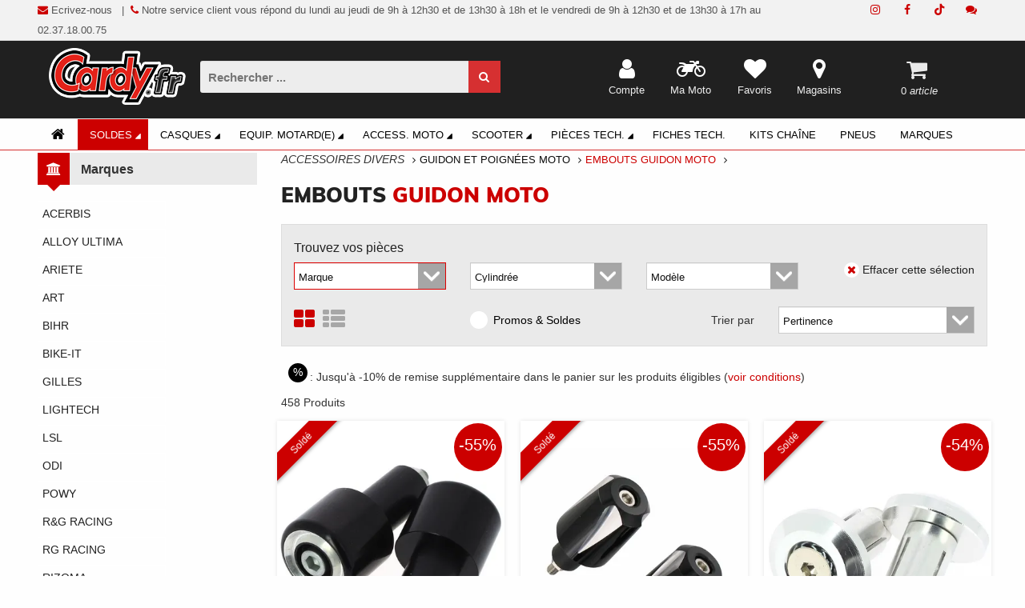

--- FILE ---
content_type: text/html; charset=UTF-8
request_url: https://www.cardy.fr/KLG-pieces-detachees-guidons-poignees-embout-de-guidon-moto.html
body_size: 46513
content:
<!DOCTYPE html>
<!--[if lt IE 7]>      <html class="no-js lt-ie9 lt-ie8 lt-ie7"> <![endif]-->
<!--[if IE 7]>         <html class="no-js lt-ie9 lt-ie8"> <![endif]-->
<!--[if IE 8]>         <html class="no-js lt-ie9"> <![endif]-->
<!--[if gt IE 8]><!--> 


 
									
                        










<html lang="fr" class="no-js">
    <!--<![endif]-->
    <head>
		<title>Embouts Guidon Moto - Cardy.fr</title><meta name="description" content="Achetez vos embouts de guidon moto sur cardy.fr. Recherchez les embouts qui vous convienne parmi une vaste choix de références disponibles au meilleur prix. Livraison rapide et retours gratuits."><meta name="keywords" content="embout de guidon moto"><meta name="robots" content="index, follow"><meta property="og:title" content="CARDY n° de l'Accessoire Moto" />
<meta property="og:type" content="organization" />
<meta property="og:url" content="https://www.cardy.fr/" />
<meta property="og:image" content="https://www.cardy.fr/css/images/cardy-logo.png" />

        <meta charset="utf-8">
        <script>dataLayer = [];</script>
        <!-- Google Tag Manager -->
        <script>(function(w,d,s,l,i){w[l]=w[l]||[];w[l].push({'gtm.start':
        new Date().getTime(),event:'gtm.js'});var f=d.getElementsByTagName(s)[0],
        j=d.createElement(s),dl=l!='dataLayer'?'&l='+l:'';j.async=true;j.src=
        'https://www.googletagmanager.com/gtm.js?id='+i+dl;f.parentNode.insertBefore(j,f);
        })(window,document,'script','dataLayer','GTM-PP7BKGT');</script>
        <!-- End Google Tag Manager -->
        
        <meta name="facebook-domain-verification" content="2op6wet7739e1kpwyfja9ghw5x3xww" />
        
        <!--<meta http-equiv="Cache-Control" content="no-cache, no-store, must-revalidate"/>
		<meta http-equiv="Pragma" content="no-cache"/>
		<meta http-equiv="Expires" content="0"/>
       	-->
		<!--<script src="https://www.googletagmanager.com/gtag/js?id=UA-2728377-1" defer="true"></script>-->
		<script>
		window.dataLayer = window.dataLayer || [];
		function gtag(){dataLayer.push(arguments);}
		gtag('js', new Date());

		//gtag('config', 'UA-2728377-1');
		gtag('config', 'AW-1062980245');
		</script>


		<script src='https://www.google.com/recaptcha/api.js' defer="true"></script>
		
		
        <!--[if IE]>
        <meta http-equiv="X-UA-Compatible" content="IE=edge,chrome=1">``
        <![endif]-->
        <meta name="viewport" content="width=device-width, initial-scale=1, maximum-scale=1, user-scalable=no, viewport-fit=cover">
        <meta name="apple-mobile-web-app-capable" content="yes"/>
  		<meta name="format-detection" content="telephone=no"/>
   		
		<!--[if lt IE 9]>
        <script src="http://html5shim.googlecode.com/svn/trunk/html5.js"></script>
        <script src="http://css3-mediaqueries-js.googlecode.com/svn/trunk/css3-mediaqueries.js"></script>
        <![endif]-->
        <!--[if IE 7]>
          <link rel="stylesheet" href="css/font-awesome-ie7.css">
        <![endif]-->
        <script src="/js/vendor/modernizr.js" defer="true"></script>
        <!--[if IE 8]><script src="/js/vendor/less-1.3.3.js"></script><![endif]-->
        <!--[if gt IE 8]><!--><script src="/js/vendor/less.js" async="true"></script><!--<![endif]-->
        <script src="/js/vendor/jquery.js"></script>
        <script src="/js/vendor/jquery.easing.1.3.js" async="true"></script>
        <script src="/js/vendor/bootstrap.js" ></script>

        <script src="/js/vendor/jquery.flexisel.js" defer="true"></script>
        <!--<script src="/js/vendor/wow.min.js" defer="true"></script>-->
        <script src="/js/vendor/jquery.transit.js" defer="true"></script>
        <script src="/js/vendor/jquery.jcountdown.js" defer="true"></script>
        <script src="/js/vendor/jquery.jPages.js" defer="true"></script>
		<script src="/js/vendor/owl.carousel.js"></script>
		<script src="/js/vendor/jssocials.min.js" defer="true"></script>
                                           
        <script src="/js/vendor/responsiveslides.min.js" defer="true"></script>
        <!--<script src="/js/vendor/jquery.elevateZoom-3.0.8.min.js"></script>-->
		
		<script src='/js/vendor/scroll-frame-head.js' ></script>
		
						
		<link rel="stylesheet" type="text/css" href="/css/masterA9.css"/>
		<link rel="stylesheet" type="text/css" href="/css/fa5/css/all.css"/>
		
		<style>
			
@media screen and (max-width: 767px) {
	.second-page-container {
		margin-top:114px;
		padding-top:0px;
	}
}

@media screen and (min-width: 768px) and (max-width: 1069px) {
    .second-page-container {
    	margin-top: 128px;
		padding-top:0px;
	}
}

@media screen and (min-width: 1070px) and (max-width: 1167px) {
    .second-page-container {
    	margin-top: 127px;
		padding-top:0px;
	}
}

@media screen and (min-width: 1168px) {
	.second-page-container {
		margin-top: 131px;
		padding-top:0px;
	}
}

		</style>
		<link rel="shortcut icon" href="/img/favicon.ico" type="image/x-icon" />
		<link rel="apple-touch-icon" href="/img/apple-touch-icon.png" />
		<link rel="apple-touch-icon" sizes="57x57" href="/img/apple-touch-icon-57x57.png" />
		<link rel="apple-touch-icon" sizes="72x72" href="/img/apple-touch-icon-72x72.png" />
		<link rel="apple-touch-icon" sizes="76x76" href="/img/apple-touch-icon-76x76.png" />
		<link rel="apple-touch-icon" sizes="114x114" href="/img/apple-touch-icon-114x114.png" />
		<link rel="apple-touch-icon" sizes="120x120" href="/img/apple-touch-icon-120x120.png" />
		<link rel="apple-touch-icon" sizes="144x144" href="/img/apple-touch-icon-144x144.png" />
		<link rel="apple-touch-icon" sizes="152x152" href="/img/apple-touch-icon-152x152.png" />
		<link rel="apple-touch-icon" sizes="180x180" href="/img/apple-touch-icon-180x180.png" />
		
    		
		<script type="module" src="https://cdn.scalapay.com/widget/v3/js/scalapay-widget.esm.js"></script>
		<script nomodule src="https://cdn.scalapay.com/widget/v3/js/scalapay-widget.js"></script>

    </head>
	<body >
 <!-- Google Tag Manager (noscript) -->
<noscript><iframe src="https://www.googletagmanager.com/ns.html?id=GTM-PP7BKGT"
height="0" width="0" style="display:none;visibility:hidden"></iframe></noscript>
<!-- End Google Tag Manager (noscript) -->
     
	<div id="fullscreen_loader" >
		<div class="new_loader"></div>
	</div>
	<div id="fullscreen_popup" >
		<div class="popup"></div>
	</div>


        <!-- Header-->
        <header id="header">
            <div class="header-top-row">
	<div class="container">
		<div class="row">
			<div class="col-md-10">
				<div class="top-welcome hidden-xs hidden-sm" style="text-decoration:none; font-weight:500;">
					<p>
<span class="qcd" style="cursor:pointer; text-decoration:none; font-weight:500;" data-qcd="L2NvbnRhY3QuaHRtbA==">
<!--<a href="/contact.html" style="text-decoration:none; font-weight:500;">-->
<i class="fa fa-envelope"></i> Ecrivez-nous
<!--</a>-->
&nbsp;&nbsp;|&nbsp;&nbsp;<i class="fa fa-phone"></i>&nbsp;Notre service client vous répond du lundi au jeudi de 9h à 12h30 et de 13h30 à 18h et le vendredi de 9h à 12h30 et de 13h30 à 17h
												au 02.37.18.00.75</p> 
									</div>
			</div>
			<div class="col-md-2">
				<div class="pull-right">
										<!-- header-account menu -->
					<div id="account-menu" class="pull-right">
						<a href="" class="account-menu-title"><i class="fa fa-user"></i>&nbsp; Compte <i class="fa fa-angle-down"></i> </a>
						<ul class="list-unstyled account-menu-item">
							<li><a href=""><i class="fa fa-heart"></i>&nbsp; Favoris</a></li>
							<li><a href=""><i class="fa fa-check"></i>&nbsp; Commander</a></li>
							<li><a href=""><i class="fa fa-shopping-cart"></i>&nbsp; Panier</a></li>
						</ul>
					</div>
					<!-- /header-account menu -->

					<!-- header - currency -->
					<div class="socials-block pull-right">
						<ul class="list-unstyled list-inline">
							<li style="cursor:pointer;"><span class="qcd" target-qcd="_blank" data-qcd="aHR0cHM6Ly93d3cuY2FyZHkuZnIvYmxvZy8=" title="Visitez le blog Cardy"><i class="fa fa-comments" style="line-height:40px;"></i></span></li><li style="cursor:pointer;"><span class="qcd" target-qcd="_blank" data-qcd="aHR0cHM6Ly93d3cudGlrdG9rLmNvbS9AY2FyZHkuZnI=" title="Rejoignez Cardy sur TikTok"><i class="fab fa5-tiktok" style="line-height:40px;"></i></span></li><li style="cursor:pointer;"><span class="qcd" target-qcd="_blank" data-qcd="aHR0cHM6Ly93d3cuZmFjZWJvb2suY29tL2NhcmR5LmZy" title="Rejoignez Cardy sur Facebook"><i class="fa fa-facebook" style="line-height:40px;"></i></span></li><li style="cursor:pointer;"><span class="qcd" target-qcd="_blank" data-qcd="aHR0cHM6Ly93d3cuaW5zdGFncmFtLmNvbS9jYXJkeS5mci8=" title="Suivez Cardy sur Instagram"><i class="fa fa-instagram" style="line-height:40px;"></i></span></li>						</ul>
					</div>
					<!-- /header - currency -->
				</div>

			</div>
		</div>
	</div>
</div>
<!-- /header-top-row -->
         
<div class="header-bg">
                <div class="header-main" id="header-main-fixed" >
                    <div class="header-main-block1">
                        <div class="container" >
                            <div id="container-fixed">
                                <div class="row">
                                    <div class="col-xs-2 logo-mobile">       
                                        <span class="qcd header-logo" style="cursor:pointer;" data-qcd="Lw=="><img src="/logo-Cardy.png" alt="Cardy - équipement motard et accessoires moto" id="header-logo-img"></span>
                                    </div>
                                    <div class="col-xs-12 col-md-4 col-lg-4 col-xl-4 search-mobile">
                                        <div class="top-search-form pull-left" style="padding-top:20px;">
                                            <form action="/search.html" id="search_form" method="post" target="_parent">
                                                <input type="text" placeholder="Rechercher ..." class="form-control" id="searchInput" name="searchInput" autocomplete="off" autocorrect="off" autocapitalize="off" spellcheck="false" onblur="$('#search-results').fadeOut('10');" onfocus="live_search_show(this.value);" style="color:#FFF">
                                                <button type="submit"><i class="fa fa-search"></i></button>
												<div id="search-results">
												
												</div>
                                            </form>  
                                        </div>        
                                    </div><div class="col-xs-11 col-md-4 col-lg-6 col-xl-6"><div class="header-mini-cart pull-right panier-mobile" id="mini-cart">
<script>
function ordertag() {

	dataLayer.push({
	  'event': 'checkout',
	  'ecommerce': {
		'checkout': {
		  'actionField': {'step': 2, 'option': 'Commander.'},
		 }
	   }
	});
	return true;
}
</script>
<a href="#"  data-toggle="dropdown">
	<i class="fa fa-shopping-cart mini-panier" aria-hidden="true"></i>
	<span>
		<div class="responsive-no-show"><br></div>
		0<i class="mobile-cart-preview"> article</i> </span>
</a>
<div class="dropdown-menu shopping-cart-content pull-right" >
	<div class="shopping-cart-items" id="shopping-cart-items">
        <div>            
            <p style="font-size:16px; font-weight:700; color:#333333; line-height:15px;"><span>Votre panier</span><span class="pull-right" style="cursor:pointer; font-size:14px" id="close-mini-cart"><i class="fa fa-times" style="border-radius:50%; padding:2px 4px 3px; background-color:#FFF; color:#C00;"></i></span></p>

		</div>
		<br />
		<div class="row" style="padding-right:15px;">
			<div class="total pull-left">
					</div>
		</div>
		<br />
		
				<!--
<div class="item pull-left">
			<img src="http://placehold.it/56x70" alt="Product Name" class="pull-left">
			<div class="pull-left">
				<p>Nom Produit</p>
				<p>199€00&nbsp;<strong>x 1</strong></p>
			</div>
			<a href="" class="trash"><i class="fa fa-trash-o pull-left"></i></a>
		</div>
		<div class="item pull-left">
			<img src="http://placehold.it/56x70" alt="Product Name" class="pull-left">
			<div class="pull-left">
				<p>Nom Produit</p>
				<p>299€00&nbsp;<strong>x 1</strong></p>
			</div>
			<a href="" class="trash"><i class="fa fa-trash-o pull-left"></i></a>
		</div>
-->
		<div class="clearfix"></div>
		<div class="total pull-left">
			<table>
				<tbody class="pull-right">
					<tr>
						<td>Total HT :</td>
						<td>0<font style="font-size:90%"></font>&euro;</td>
					</tr>
					<tr>
						<td>TVA :</td>
						<td>0<font style="font-size:90%"></font>&euro;</td>
					</tr>
					<tr>
						<td></td>
						<td></td>
					</tr>
					<tr>
						<td style="font-weight:bold; font-size:16px;">Total TTC :</td>
						<td style="font-weight:bold; font-size:16px;">0<font style="font-size:90%"></font>&euro;</td>
					</tr>
					<tr>
						<td colspan="2">Livraison gratuite dès 
                            89€ TTC d'achat
							<a href="cgv.html" style="font-size:10px; font-weight:400; height:15px; line-height:15px; padding:0; border:none;">(voir conditions générales de vente)</a><br /></td>
					
					</tr>
					
				</tbody>
			</table>
					</div>
	</div>
</div></div><!-- /header-mini-cart -->
                                        <div class="top-icons icons-mobile"><div class="top-icon"><div class="qcd" style="cursor:pointer;" data-qcd="L3N0b3Jlcy5odG1s" title="Magasins"><i class="fa fa-map-marker"></i><br><div class="responsive-no-show">Magasins</div></div></div><div class="top-icon"><div class="qcd" style="cursor:pointer;" data-qcd="L2Zhdm9yaXRlcy5odG1s" title="Liste d'envies"><i class="fa fa-heart"></i>
                                                    <br><div class="responsive-no-show">Favoris</div></div></div><div class="top-icon"><div class="qcd" style="cursor:pointer;" data-qcd="L2ZpY2hlcy5odG1s" title="Ma Moto"><i class="fa fa-motorcycle"></i>
                                        <br><div class="responsive-no-show">Ma Moto</div></div></div><div class="top-icon"><div class="qcd" style="cursor:pointer;" data-qcd="L2FjY291bnQuaHRtbA==" title="Compte Client"><i class="fa fa-user"></i>
                                        <br><div class="responsive-no-show">Compte</div></div></div></div></div>
                                </div>
                            </div>

                        </div>
                    </div>
<div class="header-main-block2">
<nav class="navbar yamm navbar-main" role="navigation">

	<div class="container">
		
		<div class="navbar-header ">
			<button type="button" data-toggle="collapse" data-target="#navbar-collapse-1" class="navbar-toggle" id="toggle"><span class="icon-bar"></span></button>
			<a href="/" class="navbar-brand responsive-no-show"><i class="fa fa-home"></i></a>
		</div>

       
        
	
<div id="navbar-collapse-1" class="navbar-collapse collapse" >
	<ul class="nav navbar-nav" >
      
<style>
    .soldes-color a:hover > i {
        color: #C00 !important;
    }
    .soldes-color a:hover {
        color: #C00 !important;
        background-color: #FFF !important;
        border-color: #FFF !important;
    }
    .soldes-color .dropdown-toggle  {
        color: #FFF !important;
        background-color: #C00 !important;
        border-color: #C00 !important;
    } 
</style>

<li class="dropdown yamm-fw  soldes-color "><a href="/#" data-toggle="dropdown" class="dropdown-toggle">Soldes 
			<i class="fa fa-caret-right fa-rotate-45"></i></a><ul class="dropdown-menu list-unstyled fadeInDown animated">
			<li>
			<div class="yamm-content">
			<div class="row"><div class="col-md-2 point5"><div class="header-block"><div class="header-menu"><ul class="list-unstyled"><li><div class="qcd" data-qcd="L0tLLXNvbGRlcy1waWVjZXMtZGV0YWNoZWVzLTJhLTJhLTJhLTJhY29tbXV0YXRldXJzLWVsZWN0cmlxdWVzLW1vdG8uaHRtbA==" style="cursor:pointer; text-transform:uppercase; font-weight:bold; font-size:13px;">****COMMUTATEURS ELECTRIQUES</div></li></ul></div></div><div class="header-block"><div class="header-menu"><ul class="list-unstyled"><li><div class="qcd" data-qcd="L0lELXNvbGRlcy1waWVjZXMtZGV0YWNoZWVzLWFsYXJtZXMtZWxlY3Ryb25pcXVlcy1tb3RvLmh0bWw=" style="cursor:pointer; text-transform:uppercase; font-weight:bold; font-size:13px;">ALARMES ELECTRONIQUES</div></li></ul></div></div><div class="header-block"><div class="header-menu"><ul class="list-unstyled"><li><div class="qcd" data-qcd="L0lCLXNvbGRlcy1waWVjZXMtZGV0YWNoZWVzLWFudGl2b2xzLW1vdG8uaHRtbA==" style="cursor:pointer; text-transform:uppercase; font-weight:bold; font-size:13px;">ANTIVOLS</div></li></ul></div></div><div class="header-block"><div class="header-menu"><ul class="list-unstyled"><li><div class="qcd" data-qcd="L0tJLXNvbGRlcy1waWVjZXMtZGV0YWNoZWVzLWF2ZXJ0aXNzZXVycy1idXp6ZXJzLW1vdG8uaHRtbA==" style="cursor:pointer; text-transform:uppercase; font-weight:bold; font-size:13px;">AVERTISSEURS/BUZZERS</div></li></ul></div></div><div class="header-block"><div class="header-menu"><ul class="list-unstyled"><li><div class="qcd" data-qcd="L0FLLXNvbGRlcy1ibG91c29ucy12ZXN0ZXMtbW90by5odG1s" style="cursor:pointer; text-transform:uppercase; font-weight:bold; font-size:13px;">BLOUSONS & VESTES MOTO</div></li></ul></div></div><div class="header-block"><div class="header-menu"><ul class="list-unstyled"><li><div class="qcd" data-qcd="L1RDLXNvbGRlcy1waWVjZXMtZGV0YWNoZWVzLWJ1bGxlcy1wYXJlLWJyaXNlLW1vdG8uaHRtbA==" style="cursor:pointer; text-transform:uppercase; font-weight:bold; font-size:13px;">BULLES/PARE BRISE</div></li></ul></div></div><div class="header-block"><div class="header-menu"><ul class="list-unstyled"><li><div class="qcd" data-qcd="L0NILXNvbGRlcy1jYWRlYXV4LWdhZGdldHMtbW90by5odG1s" style="cursor:pointer; text-transform:uppercase; font-weight:bold; font-size:13px;">CADEAUX GADGETS</div></li></ul></div></div><div class="header-block"><div class="header-menu"><ul class="list-unstyled"><li><div class="qcd" data-qcd="L0FBLXNvbGRlcy1jYXNxdWVzLW1vdG8uaHRtbA==" style="cursor:pointer; text-transform:uppercase; font-weight:bold; font-size:13px;">CASQUES MOTO</div></li></ul></div></div><div class="header-block"><div class="header-menu"><ul class="list-unstyled"><li><div class="qcd" data-qcd="L0FWLXNvbGRlcy1jaGF1c3N1cmVzLWJvdHRlcy1iYXNrZXRzLW1vdG8uaHRtbA==" style="cursor:pointer; text-transform:uppercase; font-weight:bold; font-size:13px;">CHAUSSURES, BOTTES & BASKETS</div></li></ul></div></div><div class="header-block"><div class="header-menu"><ul class="list-unstyled"><li><div class="qcd" data-qcd="L0FNLXNvbGRlcy1jb21iaW5haXNvbnMtbW90by5odG1s" style="cursor:pointer; text-transform:uppercase; font-weight:bold; font-size:13px;">COMBINAISONS MOTO</div></li></ul></div></div><div class="header-block"><div class="header-menu"><ul class="list-unstyled"><li><div class="qcd" data-qcd="L0FOLXNvbGRlcy1jb21tdW5pY2F0aW9uLW1vdG8uaHRtbA==" style="cursor:pointer; text-transform:uppercase; font-weight:bold; font-size:13px;">COMMUNICATION</div></li></ul></div></div><div class="header-block"><div class="header-menu"><ul class="list-unstyled"><li><div class="qcd" data-qcd="L1ZXLXNvbGRlcy1waWVjZXMtZGV0YWNoZWVzLWNvbnNvbW1hYmxlcy1hdGVsaWVyLW1vdG8uaHRtbA==" style="cursor:pointer; text-transform:uppercase; font-weight:bold; font-size:13px;">CONSOMMABLES ATELIER</div></li></ul></div></div><div class="header-block"><div class="header-menu"><ul class="list-unstyled"><li><div class="qcd" data-qcd="L1RNLXNvbGRlcy1waWVjZXMtZGV0YWNoZWVzLWVjaGFwcGVtZW50LW1vdG8uaHRtbA==" style="cursor:pointer; text-transform:uppercase; font-weight:bold; font-size:13px;">ECHAPPEMENT</div></li></ul></div></div></div><div class="col-md-2 point5"><div class="header-block"><div class="header-menu"><ul class="list-unstyled"><li><div class="qcd" data-qcd="L1RJLXNvbGRlcy1waWVjZXMtZGV0YWNoZWVzLWVjbGFpcmFnZS1tb3RvLmh0bWw=" style="cursor:pointer; text-transform:uppercase; font-weight:bold; font-size:13px;">ECLAIRAGE</div></li></ul></div></div><div class="header-block"><div class="header-menu"><ul class="list-unstyled"><li><div class="qcd" data-qcd="L0FCLXNvbGRlcy1lY3JhbnMtcGllY2VzLWNhc3F1ZXMtbW90by5odG1s" style="cursor:pointer; text-transform:uppercase; font-weight:bold; font-size:13px;">ECRANS & PIèCES CASQUES</div></li></ul></div></div><div class="header-block"><div class="header-menu"><ul class="list-unstyled"><li><div class="qcd" data-qcd="L0VHLXNvbGRlcy1waWVjZXMtZGV0YWNoZWVzLWVudHJldGllbi1kZXMtY2Fycm9zc2VyaWVzLW1vdG8uaHRtbA==" style="cursor:pointer; text-transform:uppercase; font-weight:bold; font-size:13px;">ENTRETIEN DES CARROSSERIES</div></li></ul></div></div><div class="header-block"><div class="header-menu"><ul class="list-unstyled"><li><div class="qcd" data-qcd="L0VCLXNvbGRlcy1waWVjZXMtZGV0YWNoZWVzLWVudHJldGllbi1kZXMtY2FzcXVlcy1tb3RvLmh0bWw=" style="cursor:pointer; text-transform:uppercase; font-weight:bold; font-size:13px;">ENTRETIEN DES CASQUES</div></li></ul></div></div><div class="header-block"><div class="header-menu"><ul class="list-unstyled"><li><div class="qcd" data-qcd="L0VJLXNvbGRlcy1waWVjZXMtZGV0YWNoZWVzLWVudHJldGllbi10ZWNobmlxdWUtbW90by5odG1s" style="cursor:pointer; text-transform:uppercase; font-weight:bold; font-size:13px;">ENTRETIEN TECHNIQUE</div></li></ul></div></div><div class="header-block"><div class="header-menu"><ul class="list-unstyled"><li><div class="qcd" data-qcd="L0VELXNvbGRlcy1waWVjZXMtZGV0YWNoZWVzLWVudHJldGllbi10aXNzdS1ldC1jdWlyLW1vdG8uaHRtbA==" style="cursor:pointer; text-transform:uppercase; font-weight:bold; font-size:13px;">ENTRETIEN TISSU ET CUIR</div></li></ul></div></div><div class="header-block"><div class="header-menu"><ul class="list-unstyled"><li><div class="qcd" data-qcd="L1RMLXNvbGRlcy1waWVjZXMtZGV0YWNoZWVzLWZpbHRyYXRpb24tbW90by5odG1s" style="cursor:pointer; text-transform:uppercase; font-weight:bold; font-size:13px;">FILTRATION</div></li></ul></div></div><div class="header-block"><div class="header-menu"><ul class="list-unstyled"><li><div class="qcd" data-qcd="L0tCLXNvbGRlcy1waWVjZXMtZGV0YWNoZWVzLWZpeGF0aW9ucy1kaXZlcnNlcy1tb3RvLmh0bWw=" style="cursor:pointer; text-transform:uppercase; font-weight:bold; font-size:13px;">FIXATIONS DIVERSES</div></li></ul></div></div><div class="header-block"><div class="header-menu"><ul class="list-unstyled"><li><div class="qcd" data-qcd="L1ZJLXNvbGRlcy1waWVjZXMtZGV0YWNoZWVzLWZvdXJuaXR1cmUtcG5ldW1hdGlxdWUtbW90by5odG1s" style="cursor:pointer; text-transform:uppercase; font-weight:bold; font-size:13px;">FOURNITURE PNEUMATIQUE</div></li></ul></div></div><div class="header-block"><div class="header-menu"><ul class="list-unstyled"><li><div class="qcd" data-qcd="L1ZELXNvbGRlcy1waWVjZXMtZGV0YWNoZWVzLWZvdXJuaXR1cmVzLWVsZWN0cmlxdWVzLW1vdG8uaHRtbA==" style="cursor:pointer; text-transform:uppercase; font-weight:bold; font-size:13px;">FOURNITURES ELECTRIQUES</div></li></ul></div></div><div class="header-block"><div class="header-menu"><ul class="list-unstyled"><li><div class="qcd" data-qcd="L1ZLLXNvbGRlcy1waWVjZXMtZGV0YWNoZWVzLWZvdXJuaXR1cmVzLWh5ZHJhdWxpcXVlLW1vdG8uaHRtbA==" style="cursor:pointer; text-transform:uppercase; font-weight:bold; font-size:13px;">FOURNITURES HYDRAULIQUE</div></li></ul></div></div><div class="header-block"><div class="header-menu"><ul class="list-unstyled"><li><div class="qcd" data-qcd="L1RLLXNvbGRlcy1waWVjZXMtZGV0YWNoZWVzLWZyZWluYWdlLW1vdG8uaHRtbA==" style="cursor:pointer; text-transform:uppercase; font-weight:bold; font-size:13px;">FREINAGE</div></li></ul></div></div><div class="header-block"><div class="header-menu"><ul class="list-unstyled"><li><div class="qcd" data-qcd="L0FKLXNvbGRlcy1nYW50cy1tb3RvLmh0bWw=" style="cursor:pointer; text-transform:uppercase; font-weight:bold; font-size:13px;">GANTS MOTO</div></li></ul></div></div></div><div class="col-md-2 point5"><div class="header-block"><div class="header-menu"><ul class="list-unstyled"><li><div class="qcd" data-qcd="L0FMLXNvbGRlcy1naWxldHMtbW90by5odG1s" style="cursor:pointer; text-transform:uppercase; font-weight:bold; font-size:13px;">GILETS MOTO</div></li></ul></div></div><div class="header-block"><div class="header-menu"><ul class="list-unstyled"><li><div class="qcd" data-qcd="L0tMLXNvbGRlcy1waWVjZXMtZGV0YWNoZWVzLWd1aWRvbnMtcG9pZ25lZXMtbW90by5odG1s" style="cursor:pointer; text-transform:uppercase; font-weight:bold; font-size:13px;">GUIDONS & POIGNEES</div></li></ul></div></div><div class="header-block"><div class="header-menu"><ul class="list-unstyled"><li><div class="qcd" data-qcd="L0tELXNvbGRlcy1waWVjZXMtZGV0YWNoZWVzLWhvdXNzZXMtbW90by5odG1s" style="cursor:pointer; text-transform:uppercase; font-weight:bold; font-size:13px;">HOUSSES MOTO</div></li></ul></div></div><div class="header-block"><div class="header-menu"><ul class="list-unstyled"><li><div class="qcd" data-qcd="L0dDLXNvbGRlcy1waWVjZXMtZGV0YWNoZWVzLWh1aWxlLW1vdGV1ci1tb3RvLmh0bWw=" style="cursor:pointer; text-transform:uppercase; font-weight:bold; font-size:13px;">HUILE MOTEUR</div></li></ul></div></div><div class="header-block"><div class="header-menu"><ul class="list-unstyled"><li><div class="qcd" data-qcd="L0tGLXNvbGRlcy1waWVjZXMtZGV0YWNoZWVzLWltbWF0cmljdWxhdGlvbi1hc3N1cmFuY2UtbW90by5odG1s" style="cursor:pointer; text-transform:uppercase; font-weight:bold; font-size:13px;">IMMATRICULATION/ASSURANCE</div></li></ul></div></div><div class="header-block"><div class="header-menu"><ul class="list-unstyled"><li><div class="qcd" data-qcd="L0tNLXNvbGRlcy1waWVjZXMtZGV0YWNoZWVzLWxldmllcnMtY29tbWFuZGVzLW1vdG8uaHRtbA==" style="cursor:pointer; text-transform:uppercase; font-weight:bold; font-size:13px;">LEVIERS & COMMANDES</div></li></ul></div></div><div class="header-block"><div class="header-menu"><ul class="list-unstyled"><li><div class="qcd" data-qcd="L0VILXNvbGRlcy1waWVjZXMtZGV0YWNoZWVzLWxpcXVpZGUtbW90ZXVyLW1vdG8uaHRtbA==" style="cursor:pointer; text-transform:uppercase; font-weight:bold; font-size:13px;">LIQUIDE MOTEUR</div></li></ul></div></div><div class="header-block"><div class="header-menu"><ul class="list-unstyled"><li><div class="qcd" data-qcd="L0dFLXNvbGRlcy1waWVjZXMtZGV0YWNoZWVzLWx1YnJpZmlhbnRzLW5vbi1tb3RldXJzLW1vdG8uaHRtbA==" style="cursor:pointer; text-transform:uppercase; font-weight:bold; font-size:13px;">LUBRIFIANTS (NON MOTEURS)</div></li></ul></div></div><div class="header-block"><div class="header-menu"><ul class="list-unstyled"><li><div class="qcd" data-qcd="L0FDLXNvbGRlcy1sdW5ldHRlcy1ldC1tYXNxdWVzLW1vdG8uaHRtbA==" style="cursor:pointer; text-transform:uppercase; font-weight:bold; font-size:13px;">LUNETTES ET MASQUES</div></li></ul></div></div><div class="header-block"><div class="header-menu"><ul class="list-unstyled"><li><div class="qcd" data-qcd="L0FJLXNvbGRlcy1tYWlsbG90cy10LXNoaXJ0cy1tb3RvLmh0bWw=" style="cursor:pointer; text-transform:uppercase; font-weight:bold; font-size:13px;">MAILLOTS & T-SHIRTS</div></li></ul></div></div><div class="header-block"><div class="header-menu"><ul class="list-unstyled"><li><div class="qcd" data-qcd="L0tFLXNvbGRlcy1waWVjZXMtZGV0YWNoZWVzLW1hbmNob25zLWV0LXRhYmxpZXJzLW1vdG8uaHRtbA==" style="cursor:pointer; text-transform:uppercase; font-weight:bold; font-size:13px;">MANCHONS ET TABLIERS</div></li></ul></div></div><div class="header-block"><div class="header-menu"><ul class="list-unstyled"><li><div class="qcd" data-qcd="L0tQLXNvbGRlcy1waWVjZXMtZGV0YWNoZWVzLW5hdmlnYXRpb24tZ3BzLW1vdG8uaHRtbA==" style="cursor:pointer; text-transform:uppercase; font-weight:bold; font-size:13px;">NAVIGATION & GPS</div></li></ul></div></div><div class="header-block"><div class="header-menu"><ul class="list-unstyled"><li><div class="qcd" data-qcd="L1ZKLXNvbGRlcy1waWVjZXMtZGV0YWNoZWVzLW91dGlsbGFnZS1tb3RvLmh0bWw=" style="cursor:pointer; text-transform:uppercase; font-weight:bold; font-size:13px;">OUTILLAGE MOTO</div></li></ul></div></div></div><div class="col-md-2 point5"><div class="header-block"><div class="header-menu"><ul class="list-unstyled"><li><div class="qcd" data-qcd="L1ZMLXNvbGRlcy1waWVjZXMtZGV0YWNoZWVzLW91dGlsbGFnZS1zdGFuZGFyZC1tb3RvLmh0bWw=" style="cursor:pointer; text-transform:uppercase; font-weight:bold; font-size:13px;">OUTILLAGE STANDARD </div></li></ul></div></div><div class="header-block"><div class="header-menu"><ul class="list-unstyled"><li><div class="qcd" data-qcd="L1ZCLXNvbGRlcy1waWVjZXMtZGV0YWNoZWVzLW91dGlsbGFnZS1lcXVpcGVtZW50LWF0ZWxpZXItbW90by5odG1s" style="cursor:pointer; text-transform:uppercase; font-weight:bold; font-size:13px;">OUTILLAGE, éQUIPEMENT ATELIER</div></li></ul></div></div><div class="header-block"><div class="header-menu"><ul class="list-unstyled"><li><div class="qcd" data-qcd="L0FPLXNvbGRlcy1wYW50YWxvbnMtY2VpbnR1cmUtbW90by5odG1s" style="cursor:pointer; text-transform:uppercase; font-weight:bold; font-size:13px;">PANTALONS & CEINTURE</div></li></ul></div></div><div class="header-block"><div class="header-menu"><ul class="list-unstyled"><li><div class="qcd" data-qcd="L1RBLXNvbGRlcy1waWVjZXMtZGV0YWNoZWVzLXBpZWNlcy1tb3RvLmh0bWw=" style="cursor:pointer; text-transform:uppercase; font-weight:bold; font-size:13px;">PIECES MOTO</div></li></ul></div></div><div class="header-block"><div class="header-menu"><ul class="list-unstyled"><li><div class="qcd" data-qcd="L1RCLXNvbGRlcy1waWVjZXMtZGV0YWNoZWVzLXBsYXN0aXF1ZXMtcHJvdGVjdGlvbnMtbW90by5odG1s" style="cursor:pointer; text-transform:uppercase; font-weight:bold; font-size:13px;">PLASTIQUES / PROTECTIONS</div></li></ul></div></div><div class="header-block"><div class="header-menu"><ul class="list-unstyled"><li><div class="qcd" data-qcd="L1RSLXNvbGRlcy1waWVjZXMtZGV0YWNoZWVzLXBuZXVtYXRpcXVlcy1tb3RvLmh0bWw=" style="cursor:pointer; text-transform:uppercase; font-weight:bold; font-size:13px;">PNEUMATIQUES</div></li></ul></div></div><div class="header-block"><div class="header-menu"><ul class="list-unstyled"><li><div class="qcd" data-qcd="L0VKLXNvbGRlcy1waWVjZXMtZGV0YWNoZWVzLXByb2R1aXRzLWRlLXJlcGFyYXRpb24tbW90by5odG1s" style="cursor:pointer; text-transform:uppercase; font-weight:bold; font-size:13px;">PRODUITS DE REPARATION</div></li></ul></div></div><div class="header-block"><div class="header-menu"><ul class="list-unstyled"><li><div class="qcd" data-qcd="L0tDLXNvbGRlcy1waWVjZXMtZGV0YWNoZWVzLXByb3RlY3Rpb25zLWRlLXJlc2Vydm9pci1tb3RvLmh0bWw=" style="cursor:pointer; text-transform:uppercase; font-weight:bold; font-size:13px;">PROTECTIONS DE RESERVOIR</div></li></ul></div></div><div class="header-block"><div class="header-menu"><ul class="list-unstyled"><li><div class="qcd" data-qcd="L0FSLXNvbGRlcy1wcm90ZWN0aW9ucy1kdS1waWxvdGUtbW90by5odG1s" style="cursor:pointer; text-transform:uppercase; font-weight:bold; font-size:13px;">PROTECTIONS DU PILOTE</div></li></ul></div></div><div class="header-block"><div class="header-menu"><ul class="list-unstyled"><li><div class="qcd" data-qcd="L1RHLXNvbGRlcy1waWVjZXMtZGV0YWNoZWVzLXByb3RlZ2UtcmVzZXJ2b2lyLW1vdG8uaHRtbA==" style="cursor:pointer; text-transform:uppercase; font-weight:bold; font-size:13px;">PROTEGE RESERVOIR</div></li></ul></div></div><div class="header-block"><div class="header-menu"><ul class="list-unstyled"><li><div class="qcd" data-qcd="L1ZNLXNvbGRlcy1waWVjZXMtZGV0YWNoZWVzLXF1aW5jYWxsZXJpZS1tb3RvLmh0bWw=" style="cursor:pointer; text-transform:uppercase; font-weight:bold; font-size:13px;">QUINCALLERIE</div></li></ul></div></div><div class="header-block"><div class="header-menu"><ul class="list-unstyled"><li><div class="qcd" data-qcd="L1RFLXNvbGRlcy1waWVjZXMtZGV0YWNoZWVzLXJldHJvdmlzZXVycy1tb3RvLmh0bWw=" style="cursor:pointer; text-transform:uppercase; font-weight:bold; font-size:13px;">RéTROVISEURS</div></li></ul></div></div><div class="header-block"><div class="header-menu"><ul class="list-unstyled"><li><div class="qcd" data-qcd="L01ELXNvbGRlcy1waWVjZXMtZGV0YWNoZWVzLXNhY29jaGVzLW1vdG8uaHRtbA==" style="cursor:pointer; text-transform:uppercase; font-weight:bold; font-size:13px;">SACOCHES MOTO</div></li></ul></div></div></div><div class="col-md-2 point5"><div class="header-block"><div class="header-menu"><ul class="list-unstyled"><li><div class="qcd" data-qcd="L01CLXNvbGRlcy1waWVjZXMtZGV0YWNoZWVzLXNhY3MtbW90YXJkLW1vdG8uaHRtbA==" style="cursor:pointer; text-transform:uppercase; font-weight:bold; font-size:13px;">SACS MOTARD</div></li></ul></div></div><div class="header-block"><div class="header-menu"><ul class="list-unstyled"><li><div class="qcd" data-qcd="L0FHLXNvbGRlcy1zb3VzLXZldGVtZW50cy1tb3RvLmh0bWw=" style="cursor:pointer; text-transform:uppercase; font-weight:bold; font-size:13px;">SOUS VêTEMENTS</div></li></ul></div></div><div class="header-block"><div class="header-menu"><ul class="list-unstyled"><li><div class="qcd" data-qcd="L0RHLXNvbGRlcy1zdGlja2Vycy1tb3RvLmh0bWw=" style="cursor:pointer; text-transform:uppercase; font-weight:bold; font-size:13px;">STICKERS</div></li></ul></div></div><div class="header-block"><div class="header-menu"><ul class="list-unstyled"><li><div class="qcd" data-qcd="L1RKLXNvbGRlcy1waWVjZXMtZGV0YWNoZWVzLXN5c3RlbWVzLWVsZWN0cmlxdWVzLW1vdG8uaHRtbA==" style="cursor:pointer; text-transform:uppercase; font-weight:bold; font-size:13px;">SYSTèMES éLECTRIQUES</div></li></ul></div></div><div class="header-block"><div class="header-menu"><ul class="list-unstyled"><li><div class="qcd" data-qcd="L0xDLXNvbGRlcy1waWVjZXMtZGV0YWNoZWVzLXRhYmxlYXUtZGUtYm9yZC1tb3RvLmh0bWw=" style="cursor:pointer; text-transform:uppercase; font-weight:bold; font-size:13px;">TABLEAU DE BORD</div></li></ul></div></div><div class="header-block"><div class="header-menu"><ul class="list-unstyled"><li><div class="qcd" data-qcd="L0tPLXNvbGRlcy1waWVjZXMtZGV0YWNoZWVzLXRlbGVwaG9uaWUtbW90by5odG1s" style="cursor:pointer; text-transform:uppercase; font-weight:bold; font-size:13px;">TELEPHONIE</div></li></ul></div></div><div class="header-block"><div class="header-menu"><ul class="list-unstyled"><li><div class="qcd" data-qcd="L0FFLXNvbGRlcy10ZXh0aWxlcy12aXNhZ2UtdGV0ZS1jb3UtbW90by5odG1s" style="cursor:pointer; text-transform:uppercase; font-weight:bold; font-size:13px;">TEXTILES VISAGE/TêTE/COU</div></li></ul></div></div><div class="header-block"><div class="header-menu"><ul class="list-unstyled"><li><div class="qcd" data-qcd="L1RWLXNvbGRlcy1waWVjZXMtZGV0YWNoZWVzLXRyYW5zbS1jaGFpbmVzLWNvdXJyb2llcy1tb3RvLmh0bWw=" style="cursor:pointer; text-transform:uppercase; font-weight:bold; font-size:13px;">TRANSM.  CHAINES & COURROIES</div></li></ul></div></div><div class="header-block"><div class="header-menu"><ul class="list-unstyled"><li><div class="qcd" data-qcd="L01GLXNvbGRlcy1waWVjZXMtZGV0YWNoZWVzLXZhbGlzZXMtdG9wLWNhc2VzLW1vdG8uaHRtbA==" style="cursor:pointer; text-transform:uppercase; font-weight:bold; font-size:13px;">VALISES TOP-CASES</div></li></ul></div></div><div class="header-block"><div class="header-menu"><ul class="list-unstyled"><li><div class="qcd" data-qcd="L0NELXNvbGRlcy12aWRlby1tb3RvLmh0bWw=" style="cursor:pointer; text-transform:uppercase; font-weight:bold; font-size:13px;">VIDEO</div></li></ul></div></div><div class="header-block"><div class="header-menu"><ul class="list-unstyled"><li><div class="qcd" data-qcd="L1ZGLXNvbGRlcy1waWVjZXMtZGV0YWNoZWVzLXZpc3NlcmllLW1vdG8uaHRtbA==" style="cursor:pointer; text-transform:uppercase; font-weight:bold; font-size:13px;">VISSERIE</div></li></ul></div></div></div></div></div></li></ul></i></li><li class="dropdown yamm-fw "><a href="/#" data-toggle="dropdown" class="dropdown-toggle">Casques 
			<i class="fa fa-caret-right fa-rotate-45"></i></a><ul class="dropdown-menu list-unstyled fadeInDown animated">
			<li>
			<div class="yamm-content">
			<div class="row"><div class="col-md-2 point5"><div class="header-block"><div class="header-menu"><ul class="list-unstyled"><li><div class="qcd" data-qcd="L0FBLXZlbnRlLWNhc3F1ZXMtbW90by5odG1s" style="cursor:pointer; text-transform:uppercase; font-weight:bold; font-size:13px;">CASQUES MOTO</div></li></ul></div><ul class="list-unstyled "><li style="margin-left:10px;"><div class="qcd" data-qcd="L0FBQy12ZW50ZS1jYXNxdWVzLW1vdG8tY2FzcXVlLWludGVncmFsLmh0bWw=" style="cursor:pointer;"><i class="fa fa-angle-right"></i>Casque integral</div></li></ul><ul class="list-unstyled "><li style="margin-left:10px;"><div class="qcd" data-qcd="L0FBRy12ZW50ZS1jYXNxdWVzLW1vdG8tY2FzcXVlLWludGVncmFsLXRvdXQtdGVycmFpbi5odG1s" style="cursor:pointer;"><i class="fa fa-angle-right"></i>Casque integral tout-terrain</div></li></ul><ul class="list-unstyled "><li style="margin-left:10px;"><div class="qcd" data-qcd="L0FBQS12ZW50ZS1jYXNxdWVzLW1vdG8tY2FzcXVlLWpldC5odG1s" style="cursor:pointer;"><i class="fa fa-angle-right"></i>Casque jet moto</div></li></ul><ul class="list-unstyled "><li style="margin-left:10px;"><div class="qcd" data-qcd="L0FBSC12ZW50ZS1jYXNxdWVzLW1vdG8tY2FzcXVlLWp1bmlvci5odG1s" style="cursor:pointer;"><i class="fa fa-angle-right"></i>Casque junior</div></li></ul><ul class="list-unstyled "><li style="margin-left:10px;"><div class="qcd" data-qcd="L0FBQi12ZW50ZS1jYXNxdWVzLW1vdG8tY2FzcXVlLW1vZHVsYWJsZS5odG1s" style="cursor:pointer;"><i class="fa fa-angle-right"></i>Casque modulable</div></li></ul><ul class="list-unstyled "><li style="margin-left:10px;"><div class="qcd" data-qcd="L0FBRC12ZW50ZS1jYXNxdWVzLW1vdG8tY2FzcXVlLW1vZHVsYWlyZS5odG1s" style="cursor:pointer;"><i class="fa fa-angle-right"></i>Casque modulaire</div></li></ul></div></div><div class="col-md-2 point5"><div class="header-block"><div class="header-menu"><ul class="list-unstyled"><li><div class="qcd" data-qcd="L0FOLXZlbnRlLWNvbW11bmljYXRpb24tbW90by5odG1s" style="cursor:pointer; text-transform:uppercase; font-weight:bold; font-size:13px;">COMMUNICATION</div></li></ul></div><ul class="list-unstyled "><li style="margin-left:10px;"><div class="qcd" data-qcd="L0FOQy12ZW50ZS1jb21tdW5pY2F0aW9uLWFjY2Vzc29pcmVzLW1vdG8uaHRtbA==" style="cursor:pointer;"><i class="fa fa-angle-right"></i>Accessoires communication</div></li></ul><ul class="list-unstyled "><li style="margin-left:10px;"><div class="qcd" data-qcd="L0FOQS12ZW50ZS1jb21tdW5pY2F0aW9uLWludGVyY29tLW1vdG8uaHRtbA==" style="cursor:pointer;"><i class="fa fa-angle-right"></i>Intercom moto</div></li></ul><ul class="list-unstyled "><li style="margin-left:10px;"><div class="qcd" data-qcd="L0FOQi12ZW50ZS1jb21tdW5pY2F0aW9uLWludGVyY29tLW1vdG8tZHVvLmh0bWw=" style="cursor:pointer;"><i class="fa fa-angle-right"></i>Intercom moto duo</div></li></ul></div></div><div class="col-md-2 point5"><div class="header-block"><div class="header-menu"><ul class="list-unstyled"><li><div class="qcd" data-qcd="L0FCLXZlbnRlLWVjcmFucy1waWVjZXMtY2FzcXVlcy1tb3RvLmh0bWw=" style="cursor:pointer; text-transform:uppercase; font-weight:bold; font-size:13px;">ECRANS & PIèCES CASQUES</div></li></ul></div><ul class="list-unstyled "><li style="margin-left:10px;"><div class="qcd" data-qcd="L0FCQS12ZW50ZS1lY3JhbnMtcGllY2VzLWNhc3F1ZXMtbW90by5odG1s" style="cursor:pointer;"><i class="fa fa-angle-right"></i>Ecrans casques</div></li></ul><ul class="list-unstyled "><li style="margin-left:10px;"><div class="qcd" data-qcd="L0FCSC12ZW50ZS1lY3JhbnMtcGllY2VzLWNhc3F1ZXMtZmlsbS1waW5sb2NrLW1vdG8uaHRtbA==" style="cursor:pointer;"><i class="fa fa-angle-right"></i>Film pinlock</div></li></ul><ul class="list-unstyled "><li style="margin-left:10px;"><div class="qcd" data-qcd="L0FCRC12ZW50ZS1lY3JhbnMtcGllY2VzLWNhc3F1ZXMtaG91c3NlLWNhc3F1ZS1tb3RvLmh0bWw=" style="cursor:pointer;"><i class="fa fa-angle-right"></i>Housse casque</div></li></ul><ul class="list-unstyled "><li style="margin-left:10px;"><div class="qcd" data-qcd="L0FCRy12ZW50ZS1lY3JhbnMtcGllY2VzLWNhc3F1ZXMtcGllY2UtY2FzcXVlLXJvdXRlLW1vdG8uaHRtbA==" style="cursor:pointer;"><i class="fa fa-angle-right"></i>Piece casque route</div></li></ul><ul class="list-unstyled "><li style="margin-left:10px;"><div class="qcd" data-qcd="L0FCSS12ZW50ZS1lY3JhbnMtcGllY2VzLWNhc3F1ZXMtcGllY2UtY2FzcXVlLXRvdXQtdGVycmFpbi1tb3RvLmh0bWw=" style="cursor:pointer;"><i class="fa fa-angle-right"></i>Piece casque tout-terrain</div></li></ul><ul class="list-unstyled "><li style="margin-left:10px;"><div class="qcd" data-qcd="L0FCQi12ZW50ZS1lY3JhbnMtcGllY2VzLWNhc3F1ZXMtdmlzaWVyZS1jYXNxdWUtcm91dGUtbW90by5odG1s" style="cursor:pointer;"><i class="fa fa-angle-right"></i>Visiere casque route</div></li></ul></div></div><div class="col-md-2 point5"><div class="header-block"><div class="header-menu"><ul class="list-unstyled"><li><div class="qcd" data-qcd="L0VCLXBpZWNlcy1kZXRhY2hlZXMtZW50cmV0aWVuLWRlcy1jYXNxdWVzLW1vdG8uaHRtbA==" style="cursor:pointer; text-transform:uppercase; font-weight:bold; font-size:13px;">ENTRETIEN DES CASQUES</div></li></ul></div><ul class="list-unstyled "><li style="margin-left:10px;"><div class="qcd" data-qcd="L0VCRS1waWVjZXMtZGV0YWNoZWVzLWVudHJldGllbi1kZXMtY2FzcXVlcy1hbnRpLWJ1ZWUtbW90by5odG1s" style="cursor:pointer;"><i class="fa fa-angle-right"></i>Anti buee</div></li></ul><ul class="list-unstyled "><li style="margin-left:10px;"><div class="qcd" data-qcd="L0VCRy1waWVjZXMtZGV0YWNoZWVzLWVudHJldGllbi1kZXMtY2FzcXVlcy1hbnRpLXBsdWllLW1vdG8uaHRtbA==" style="cursor:pointer;"><i class="fa fa-angle-right"></i>Anti pluie</div></li></ul><ul class="list-unstyled "><li style="margin-left:10px;"><div class="qcd" data-qcd="L0VCVy1waWVjZXMtZGV0YWNoZWVzLWVudHJldGllbi1kZXMtY2FzcXVlcy1leHRlcm5lLW1vdG8uaHRtbA==" style="cursor:pointer;"><i class="fa fa-angle-right"></i>Entretien externe</div></li></ul><ul class="list-unstyled "><li style="margin-left:10px;"><div class="qcd" data-qcd="L0VCQi1waWVjZXMtZGV0YWNoZWVzLWVudHJldGllbi1kZXMtY2FzcXVlcy1pbnRlcmlldXItbW90by5odG1s" style="cursor:pointer;"><i class="fa fa-angle-right"></i>Entretien interieur</div></li></ul></div></div><div class="col-md-2 point5"><div class="header-block"><div class="header-menu"><ul class="list-unstyled"><li><div class="qcd" data-qcd="L0FDLXZlbnRlLWx1bmV0dGVzLWV0LW1hc3F1ZXMtbW90by5odG1s" style="cursor:pointer; text-transform:uppercase; font-weight:bold; font-size:13px;">LUNETTES ET MASQUES</div></li></ul></div><ul class="list-unstyled "><li style="margin-left:10px;"><div class="qcd" data-qcd="L0FDVy12ZW50ZS1sdW5ldHRlcy1ldC1tYXNxdWVzLWFjY2Vzc29pcmUtbW90by5odG1s" style="cursor:pointer;"><i class="fa fa-angle-right"></i>Accessoire</div></li></ul><ul class="list-unstyled "><li style="margin-left:10px;"><div class="qcd" data-qcd="L0FDRy12ZW50ZS1sdW5ldHRlcy1ldC1tYXNxdWVzLWRpdmVycy10b3V0LXRlcnJhaW4tbW90by5odG1s" style="cursor:pointer;"><i class="fa fa-angle-right"></i>Divers tout-terrain</div></li></ul><ul class="list-unstyled "><li style="margin-left:10px;"><div class="qcd" data-qcd="L0FDRS12ZW50ZS1sdW5ldHRlcy1ldC1tYXNxdWVzLWVjcmFucy1tb3RvLmh0bWw=" style="cursor:pointer;"><i class="fa fa-angle-right"></i>Ecrans</div></li></ul><ul class="list-unstyled "><li style="margin-left:10px;"><div class="qcd" data-qcd="L0FDQS12ZW50ZS1sdW5ldHRlcy1ldC1tYXNxdWVzLWRlLXNvbGVpbC1tb3RvLmh0bWw=" style="cursor:pointer;"><i class="fa fa-angle-right"></i>Lunettes de soleil</div></li></ul><ul class="list-unstyled "><li style="margin-left:10px;"><div class="qcd" data-qcd="L0FDQy12ZW50ZS1sdW5ldHRlcy1ldC1tYXNxdWVzLW1hc3F1ZS10b3V0LXRlcnJhaW4tbW90by5odG1s" style="cursor:pointer;"><i class="fa fa-angle-right"></i>Masque tout-terrain</div></li></ul></div></div></div></div></li></ul></i></li><li class="dropdown yamm-fw "><a href="/#" data-toggle="dropdown" class="dropdown-toggle">Equip. Motard(e) 
			<i class="fa fa-caret-right fa-rotate-45"></i></a><ul class="dropdown-menu list-unstyled fadeInDown animated">
			<li>
			<div class="yamm-content">
			<div class="row"><div class="col-md-2 point5"><div class="header-block"><div class="header-menu"><ul class="list-unstyled"><li><div class="qcd" data-qcd="L0NMLXZlbnRlLWJpam91eC1tb3RvLmh0bWw=" style="cursor:pointer; text-transform:uppercase; font-weight:bold; font-size:13px;">BIJOUX</div></li></ul></div><ul class="list-unstyled "><li style="margin-left:10px;"><div class="qcd" data-qcd="L0NMQi12ZW50ZS1iaWpvdXgtYnJhY2VsZXQtbW90by5odG1s" style="cursor:pointer;"><i class="fa fa-angle-right"></i>Bracelet</div></li></ul></div><div class="header-block"><div class="header-menu"><ul class="list-unstyled"><li><div class="qcd" data-qcd="L0FLLXZlbnRlLWJsb3Vzb25zLXZlc3Rlcy1tb3RvLmh0bWw=" style="cursor:pointer; text-transform:uppercase; font-weight:bold; font-size:13px;">BLOUSONS & VESTES MOTO</div></li></ul></div><ul class="list-unstyled "><li style="margin-left:10px;"><div class="qcd" data-qcd="L0FLVy12ZW50ZS1ibG91c29ucy12ZXN0ZXMtbW90by1hY2Nlc3NvaXJlcy1kaXZlcnMuaHRtbA==" style="cursor:pointer;"><i class="fa fa-angle-right"></i>Accessoires divers</div></li></ul><ul class="list-unstyled "><li style="margin-left:10px;"><div class="qcd" data-qcd="L0FLRS12ZW50ZS1ibG91c29ucy12ZXN0ZXMtbW90by1ibG91c29uLWN1aXIuaHRtbA==" style="cursor:pointer;"><i class="fa fa-angle-right"></i>Blouson cuir moto</div></li></ul><ul class="list-unstyled "><li style="margin-left:10px;"><div class="qcd" data-qcd="L0FLRy12ZW50ZS1ibG91c29ucy12ZXN0ZXMtbW90by1ibG91c29uLWV0LXZlc3RlLWV0ZS5odG1s" style="cursor:pointer;"><i class="fa fa-angle-right"></i>Blouson et veste ete</div></li></ul><ul class="list-unstyled "><li style="margin-left:10px;"><div class="qcd" data-qcd="L0FLSC12ZW50ZS1ibG91c29ucy12ZXN0ZXMtbW90by1ibG91c29uLXRleHRpbGUuaHRtbA==" style="cursor:pointer;"><i class="fa fa-angle-right"></i>Blouson textile moto</div></li></ul><ul class="list-unstyled "><li style="margin-left:10px;"><div class="qcd" data-qcd="L0FLVi12ZW50ZS1ibG91c29ucy12ZXN0ZXMtbW90by1kb3VibHVyZS5odG1s" style="cursor:pointer;"><i class="fa fa-angle-right"></i>Doublure</div></li></ul><ul class="list-unstyled "><li style="margin-left:10px;"><div class="qcd" data-qcd="L0FLTy12ZW50ZS1ibG91c29ucy12ZXN0ZXMtbW90by1zdXJ2ZXN0ZS1wbHVpZS5odG1s" style="cursor:pointer;"><i class="fa fa-angle-right"></i>Surveste pluie</div></li></ul><ul class="list-unstyled "><li style="margin-left:10px;"><div class="qcd" data-qcd="L0FLQy12ZW50ZS1ibG91c29ucy12ZXN0ZXMtbW90by12ZXN0ZS1jdWlyLmh0bWw=" style="cursor:pointer;"><i class="fa fa-angle-right"></i>Veste cuir moto</div></li></ul><ul class="list-unstyled "><li style="margin-left:10px;"><div class="qcd" data-qcd="L0FLRi12ZW50ZS1ibG91c29ucy12ZXN0ZXMtbW90by12ZXN0ZS10ZXh0aWxlLmh0bWw=" style="cursor:pointer;"><i class="fa fa-angle-right"></i>Veste textile moto</div></li></ul></div></div><div class="col-md-2 point5"><div class="header-block"><div class="header-menu"><ul class="list-unstyled"><li><div class="qcd" data-qcd="L0FWLXZlbnRlLWNoYXVzc3VyZXMtYm90dGVzLWJhc2tldHMtbW90by5odG1s" style="cursor:pointer; text-transform:uppercase; font-weight:bold; font-size:13px;">CHAUSSURES, BOTTES & BASKETS</div></li></ul></div><ul class="list-unstyled "><li style="margin-left:10px;"><div class="qcd" data-qcd="L0FWRi12ZW50ZS1jaGF1c3N1cmVzLWJvdHRlcy1iYXNrZXRzLWFjY2Vzc29pcmVzLW1vdG8uaHRtbA==" style="cursor:pointer;"><i class="fa fa-angle-right"></i>Accessoires</div></li></ul><ul class="list-unstyled "><li style="margin-left:10px;"><div class="qcd" data-qcd="L0FWRS12ZW50ZS1jaGF1c3N1cmVzLWJvdHRlcy1iYXNrZXRzLW1vdG8uaHRtbA==" style="cursor:pointer;"><i class="fa fa-angle-right"></i>Baskets moto</div></li></ul><ul class="list-unstyled "><li style="margin-left:10px;"><div class="qcd" data-qcd="L0FWQS12ZW50ZS1jaGF1c3N1cmVzLWJvdHRlcy1iYXNrZXRzLXJhY2luZy1tb3RvLmh0bWw=" style="cursor:pointer;"><i class="fa fa-angle-right"></i>Bottes racing moto</div></li></ul><ul class="list-unstyled "><li style="margin-left:10px;"><div class="qcd" data-qcd="L0FWQi12ZW50ZS1jaGF1c3N1cmVzLWJvdHRlcy1iYXNrZXRzLXJvdXRlLW1vdG8uaHRtbA==" style="cursor:pointer;"><i class="fa fa-angle-right"></i>Bottes route moto</div></li></ul><ul class="list-unstyled "><li style="margin-left:10px;"><div class="qcd" data-qcd="L0FWRC12ZW50ZS1jaGF1c3N1cmVzLWJvdHRlcy1iYXNrZXRzLXRvdXQtdGVycmFpbi1tb3RvLmh0bWw=" style="cursor:pointer;"><i class="fa fa-angle-right"></i>Bottes tout-terrain</div></li></ul><ul class="list-unstyled "><li style="margin-left:10px;"><div class="qcd" data-qcd="L0FWRy12ZW50ZS1jaGF1c3N1cmVzLWJvdHRlcy1iYXNrZXRzLW1vdG8uaHRtbA==" style="cursor:pointer;"><i class="fa fa-angle-right"></i>Chaussures moto</div></li></ul><ul class="list-unstyled "><li style="margin-left:10px;"><div class="qcd" data-qcd="L0FWQy12ZW50ZS1jaGF1c3N1cmVzLWJvdHRlcy1iYXNrZXRzLXN1cmJvdHRlcy1tb3RvLmh0bWw=" style="cursor:pointer;"><i class="fa fa-angle-right"></i>Surbottes</div></li></ul></div><div class="header-block"><div class="header-menu"><ul class="list-unstyled"><li><div class="qcd" data-qcd="L0FNLXZlbnRlLWNvbWJpbmFpc29ucy1tb3RvLmh0bWw=" style="cursor:pointer; text-transform:uppercase; font-weight:bold; font-size:13px;">COMBINAISONS MOTO</div></li></ul></div><ul class="list-unstyled "><li style="margin-left:10px;"><div class="qcd" data-qcd="L0FNQi12ZW50ZS1jb21iaW5haXNvbnMtbW90by1jb21iaW5haXNvbi1jdWlyLmh0bWw=" style="cursor:pointer;"><i class="fa fa-angle-right"></i>Combinaison cuir</div></li></ul><ul class="list-unstyled "><li style="margin-left:10px;"><div class="qcd" data-qcd="L0FNRi12ZW50ZS1jb21iaW5haXNvbnMtbW90by1jb21iaW5haXNvbi1wbHVpZS5odG1s" style="cursor:pointer;"><i class="fa fa-angle-right"></i>Combinaison pluie</div></li></ul><ul class="list-unstyled "><li style="margin-left:10px;"><div class="qcd" data-qcd="L0FNRy12ZW50ZS1jb21iaW5haXNvbnMtbW90by1lbnNlbWJsZS1kZS1wbHVpZS5odG1s" style="cursor:pointer;"><i class="fa fa-angle-right"></i>Ensemble de pluie</div></li></ul></div><div class="header-block"><div class="header-menu"><ul class="list-unstyled"><li><div class="qcd" data-qcd="L0FOLXZlbnRlLWNvbW11bmljYXRpb24tbW90by5odG1s" style="cursor:pointer; text-transform:uppercase; font-weight:bold; font-size:13px;">COMMUNICATION</div></li></ul></div><ul class="list-unstyled "><li style="margin-left:10px;"><div class="qcd" data-qcd="L0FOQy12ZW50ZS1jb21tdW5pY2F0aW9uLWFjY2Vzc29pcmVzLW1vdG8uaHRtbA==" style="cursor:pointer;"><i class="fa fa-angle-right"></i>Accessoires communication</div></li></ul><ul class="list-unstyled "><li style="margin-left:10px;"><div class="qcd" data-qcd="L0FOQS12ZW50ZS1jb21tdW5pY2F0aW9uLWludGVyY29tLW1vdG8uaHRtbA==" style="cursor:pointer;"><i class="fa fa-angle-right"></i>Intercom moto</div></li></ul><ul class="list-unstyled "><li style="margin-left:10px;"><div class="qcd" data-qcd="L0FOQi12ZW50ZS1jb21tdW5pY2F0aW9uLWludGVyY29tLW1vdG8tZHVvLmh0bWw=" style="cursor:pointer;"><i class="fa fa-angle-right"></i>Intercom moto duo</div></li></ul></div></div><div class="col-md-2 point5"><div class="header-block"><div class="header-menu"><ul class="list-unstyled"><li><div class="qcd" data-qcd="L0FKLXZlbnRlLWdhbnRzLW1vdG8uaHRtbA==" style="cursor:pointer; text-transform:uppercase; font-weight:bold; font-size:13px;">GANTS MOTO</div></li></ul></div><ul class="list-unstyled "><li style="margin-left:10px;"><div class="qcd" data-qcd="L0FKRi12ZW50ZS1nYW50cy1tb3RvLWNoYXVmZmFudHMtcGllY2VzLmh0bWw=" style="cursor:pointer;"><i class="fa fa-angle-right"></i>Gants chauffants & pieces</div></li></ul><ul class="list-unstyled "><li style="margin-left:10px;"><div class="qcd" data-qcd="L0FKSy12ZW50ZS1nYW50cy1tb3RvLXJhY2luZy5odG1s" style="cursor:pointer;"><i class="fa fa-angle-right"></i>Gants racing moto</div></li></ul><ul class="list-unstyled "><li style="margin-left:10px;"><div class="qcd" data-qcd="L0FKQy12ZW50ZS1nYW50cy1tb3RvLXJvdXRlLWV0ZS5odG1s" style="cursor:pointer;"><i class="fa fa-angle-right"></i>Gants route ete</div></li></ul><ul class="list-unstyled "><li style="margin-left:10px;"><div class="qcd" data-qcd="L0FKRS12ZW50ZS1nYW50cy1tb3RvLXJvdXRlLWhpdmVyLmh0bWw=" style="cursor:pointer;"><i class="fa fa-angle-right"></i>Gants route hiver</div></li></ul><ul class="list-unstyled "><li style="margin-left:10px;"><div class="qcd" data-qcd="L0FKRC12ZW50ZS1nYW50cy1tb3RvLXJvdXRlLW1pLXNhaXNvbi5odG1s" style="cursor:pointer;"><i class="fa fa-angle-right"></i>Gants route mi-saison</div></li></ul><ul class="list-unstyled "><li style="margin-left:10px;"><div class="qcd" data-qcd="L0FKRy12ZW50ZS1nYW50cy1tb3RvLXRvdXQtdGVycmFpbi5odG1s" style="cursor:pointer;"><i class="fa fa-angle-right"></i>Gants tout terrain</div></li></ul><ul class="list-unstyled "><li style="margin-left:10px;"><div class="qcd" data-qcd="L0FKQS12ZW50ZS1nYW50cy1tb3RvLXNvdXMuaHRtbA==" style="cursor:pointer;"><i class="fa fa-angle-right"></i>Sous gants</div></li></ul></div><div class="header-block"><div class="header-menu"><ul class="list-unstyled"><li><div class="qcd" data-qcd="L0FMLXZlbnRlLWdpbGV0cy1tb3RvLmh0bWw=" style="cursor:pointer; text-transform:uppercase; font-weight:bold; font-size:13px;">GILETS MOTO</div></li></ul></div><ul class="list-unstyled "><li style="margin-left:10px;"><div class="qcd" data-qcd="L0FMRS12ZW50ZS1naWxldHMtbW90by1naWxldC1jdWlyLmh0bWw=" style="cursor:pointer;"><i class="fa fa-angle-right"></i>Gilet cuir</div></li></ul><ul class="list-unstyled "><li style="margin-left:10px;"><div class="qcd" data-qcd="L0FMVy12ZW50ZS1naWxldHMtbW90by1naWxldC1kaXZlcnMuaHRtbA==" style="cursor:pointer;"><i class="fa fa-angle-right"></i>Gilet divers</div></li></ul></div><div class="header-block"><div class="header-menu"><ul class="list-unstyled"><li><div class="qcd" data-qcd="L0FJLXZlbnRlLW1haWxsb3RzLXQtc2hpcnRzLW1vdG8uaHRtbA==" style="cursor:pointer; text-transform:uppercase; font-weight:bold; font-size:13px;">MAILLOTS & T-SHIRTS</div></li></ul></div><ul class="list-unstyled "><li style="margin-left:10px;"><div class="qcd" data-qcd="L0FJRy12ZW50ZS1tYWlsbG90cy10LXNoaXJ0cy1tYWlsbG90LXRvdXQtdGVycmFpbi1tb3RvLmh0bWw=" style="cursor:pointer;"><i class="fa fa-angle-right"></i>Maillot tout-terrain</div></li></ul><ul class="list-unstyled "><li style="margin-left:10px;"><div class="qcd" data-qcd="L0FJTS12ZW50ZS1tYWlsbG90cy10LXNoaXJ0cy1zd2VhdHNoaXJ0LW1vdG8uaHRtbA==" style="cursor:pointer;"><i class="fa fa-angle-right"></i>Sweatshirt</div></li></ul><ul class="list-unstyled "><li style="margin-left:10px;"><div class="qcd" data-qcd="L0FJQy12ZW50ZS1tYWlsbG90cy10LXNoaXJ0cy10LXNoaXJ0LW1vdG8uaHRtbA==" style="cursor:pointer;"><i class="fa fa-angle-right"></i>T-shirt</div></li></ul></div></div><div class="col-md-2 point5"><div class="header-block"><div class="header-menu"><ul class="list-unstyled"><li><div class="qcd" data-qcd="L0FPLXZlbnRlLXBhbnRhbG9ucy1jZWludHVyZS1tb3RvLmh0bWw=" style="cursor:pointer; text-transform:uppercase; font-weight:bold; font-size:13px;">PANTALONS & CEINTURE</div></li></ul></div><ul class="list-unstyled "><li style="margin-left:10px;"><div class="qcd" data-qcd="L0FPUC12ZW50ZS1wYW50YWxvbnMtY2VpbnR1cmUtbW90by5odG1s" style="cursor:pointer;"><i class="fa fa-angle-right"></i>Ceinture</div></li></ul><ul class="list-unstyled "><li style="margin-left:10px;"><div class="qcd" data-qcd="L0FPSy12ZW50ZS1wYW50YWxvbnMtY2VpbnR1cmUtamVhbnMtbW90by5odG1s" style="cursor:pointer;"><i class="fa fa-angle-right"></i>Jeans</div></li></ul><ul class="list-unstyled "><li style="margin-left:10px;"><div class="qcd" data-qcd="L0FPQi12ZW50ZS1wYW50YWxvbnMtY2VpbnR1cmUtcGFudGFsb24tY3Vpci1tb3RvLmh0bWw=" style="cursor:pointer;"><i class="fa fa-angle-right"></i>Pantalon cuir moto</div></li></ul><ul class="list-unstyled "><li style="margin-left:10px;"><div class="qcd" data-qcd="L0FPSi12ZW50ZS1wYW50YWxvbnMtY2VpbnR1cmUtcGFudGFsb24tdGV4dGlsZS1tb3RvLmh0bWw=" style="cursor:pointer;"><i class="fa fa-angle-right"></i>Pantalon textile moto</div></li></ul><ul class="list-unstyled "><li style="margin-left:10px;"><div class="qcd" data-qcd="L0FPTC12ZW50ZS1wYW50YWxvbnMtY2VpbnR1cmUtcGFudGFsb24tdG91dC10ZXJyYWluLW1vdG8uaHRtbA==" style="cursor:pointer;"><i class="fa fa-angle-right"></i>Pantalon tout-terrain</div></li></ul><ul class="list-unstyled "><li style="margin-left:10px;"><div class="qcd" data-qcd="L0FPTi12ZW50ZS1wYW50YWxvbnMtY2VpbnR1cmUtc3VycGFudGFsb25zLXBsdWllLW1vdG8uaHRtbA==" style="cursor:pointer;"><i class="fa fa-angle-right"></i>Surpantalons pluie</div></li></ul></div></div><div class="col-md-2 point5"><div class="header-block"><div class="header-menu"><ul class="list-unstyled"><li><div class="qcd" data-qcd="L0FSLXZlbnRlLXByb3RlY3Rpb25zLWR1LXBpbG90ZS1tb3RvLmh0bWw=" style="cursor:pointer; text-transform:uppercase; font-weight:bold; font-size:13px;">PROTECTIONS DU PILOTE</div></li></ul></div><ul class="list-unstyled "><li style="margin-left:10px;"><div class="qcd" data-qcd="L0FSUy12ZW50ZS1wcm90ZWN0aW9ucy1kdS1waWxvdGUtYWlyYmFnLW1vdG8uaHRtbA==" style="cursor:pointer;"><i class="fa fa-angle-right"></i>Airbag pilote</div></li></ul><ul class="list-unstyled "><li style="margin-left:10px;"><div class="qcd" data-qcd="L0FSSi12ZW50ZS1wcm90ZWN0aW9ucy1kdS1waWxvdGUtY2VpbnR1cmUtbG9tYmFpcmUtbW90by5odG1s" style="cursor:pointer;"><i class="fa fa-angle-right"></i>Ceinture lombaire</div></li></ul><ul class="list-unstyled "><li style="margin-left:10px;"><div class="qcd" data-qcd="L0FSSC12ZW50ZS1wcm90ZWN0aW9ucy1kdS1waWxvdGUtZG9yc2FsZS1jb21wbGV0ZS1tb3RvLmh0bWw=" style="cursor:pointer;"><i class="fa fa-angle-right"></i>Dorsale complete</div></li></ul><ul class="list-unstyled "><li style="margin-left:10px;"><div class="qcd" data-qcd="L0FSRi12ZW50ZS1wcm90ZWN0aW9ucy1kdS1waWxvdGUtZXBhdWxpZXJlLW1vdG8uaHRtbA==" style="cursor:pointer;"><i class="fa fa-angle-right"></i>Epauliere</div></li></ul><ul class="list-unstyled "><li style="margin-left:10px;"><div class="qcd" data-qcd="L0FSUi12ZW50ZS1wcm90ZWN0aW9ucy1kdS1waWxvdGUtZ2lsZXQtZGUtcHJvdGVjdGlvbi1tb3RvLmh0bWw=" style="cursor:pointer;"><i class="fa fa-angle-right"></i>Gilet de protection</div></li></ul><ul class="list-unstyled "><li style="margin-left:10px;"><div class="qcd" data-qcd="L0FSSy12ZW50ZS1wcm90ZWN0aW9ucy1kdS1waWxvdGUtcGxhcXVlLWRvcnNhbGUtbW90by5odG1s" style="cursor:pointer;"><i class="fa fa-angle-right"></i>Plaque dorsale</div></li></ul><ul class="list-unstyled "><li style="margin-left:10px;"><div class="qcd" data-qcd="L0FSUC12ZW50ZS1wcm90ZWN0aW9ucy1kdS1waWxvdGUtcHJvdGVjdGlvbi1jaGV2aWxsZS1tb3RvLmh0bWw=" style="cursor:pointer;"><i class="fa fa-angle-right"></i>Protection cheville</div></li></ul><ul class="list-unstyled "><li style="margin-left:10px;"><div class="qcd" data-qcd="L0FSRC12ZW50ZS1wcm90ZWN0aW9ucy1kdS1waWxvdGUtcHJvdGVjdGlvbi1jb3VkZS1tb3RvLmh0bWw=" style="cursor:pointer;"><i class="fa fa-angle-right"></i>Protection coude</div></li></ul><ul class="list-unstyled "><li style="margin-left:10px;"><div class="qcd" data-qcd="L0FSQS12ZW50ZS1wcm90ZWN0aW9ucy1kdS1waWxvdGUtcHJvdGVjdGlvbi1lcGF1bGUtY291ZGUtZ2Vub3V4LW1vdG8uaHRtbA==" style="cursor:pointer;"><i class="fa fa-angle-right"></i>Protection epaule/coude/genoux</div></li></ul><ul class="list-unstyled "><li style="margin-left:10px;"><div class="qcd" data-qcd="L0FSTi12ZW50ZS1wcm90ZWN0aW9ucy1kdS1waWxvdGUtcHJvdGVjdGlvbi1nZW5vdXgtbW90by5odG1s" style="cursor:pointer;"><i class="fa fa-angle-right"></i>Protection genoux</div></li></ul><ul class="list-unstyled "><li style="margin-left:10px;"><div class="qcd" data-qcd="L0FSTC12ZW50ZS1wcm90ZWN0aW9ucy1kdS1waWxvdGUtcHJvdGVjdGlvbi1oYW5jaGUtbW90by5odG1s" style="cursor:pointer;"><i class="fa fa-angle-right"></i>Protection hanche</div></li></ul><ul class="list-unstyled "><li style="margin-left:10px;"><div class="qcd" data-qcd="L0FSSS12ZW50ZS1wcm90ZWN0aW9ucy1kdS1waWxvdGUtcmVuZm9ydC1wb2l0cmluZS1tb3RvLmh0bWw=" style="cursor:pointer;"><i class="fa fa-angle-right"></i>Renfort poitrine</div></li></ul><ul class="list-unstyled "><li style="margin-left:10px;"><div class="qcd" data-qcd="L0FSVy12ZW50ZS1wcm90ZWN0aW9ucy1kdS1waWxvdGUtc2VjdXJpdGUtY29uZm9ydC1tb3RvLmh0bWw=" style="cursor:pointer;"><i class="fa fa-angle-right"></i>Securite/confort</div></li></ul><ul class="list-unstyled "><li style="margin-left:10px;"><div class="qcd" data-qcd="L0FSRy12ZW50ZS1wcm90ZWN0aW9ucy1kdS1waWxvdGUtc3VwcG9ydC1jZXJ2aWNhbGVzLW1vdG8uaHRtbA==" style="cursor:pointer;"><i class="fa fa-angle-right"></i>Support cervicales</div></li></ul></div><div class="header-block"><div class="header-menu"><ul class="list-unstyled"><li><div class="qcd" data-qcd="L0FHLXZlbnRlLXNvdXMtdmV0ZW1lbnRzLW1vdG8uaHRtbA==" style="cursor:pointer; text-transform:uppercase; font-weight:bold; font-size:13px;">SOUS VêTEMENTS</div></li></ul></div><ul class="list-unstyled "><li style="margin-left:10px;"><div class="qcd" data-qcd="L0FHRS12ZW50ZS1zb3VzLXZldGVtZW50cy1ib3hlcnMtbW90by5odG1s" style="cursor:pointer;"><i class="fa fa-angle-right"></i>Boxers</div></li></ul><ul class="list-unstyled "><li style="margin-left:10px;"><div class="qcd" data-qcd="L0FHQy12ZW50ZS1zb3VzLXZldGVtZW50cy1jYWxlY29ucy1tb3RvLmh0bWw=" style="cursor:pointer;"><i class="fa fa-angle-right"></i>Calecons</div></li></ul><ul class="list-unstyled "><li style="margin-left:10px;"><div class="qcd" data-qcd="L0FHSy12ZW50ZS1zb3VzLXZldGVtZW50cy1jaGF1c3NldHRlcy1tb3RvLmh0bWw=" style="cursor:pointer;"><i class="fa fa-angle-right"></i>Chaussettes</div></li></ul><ul class="list-unstyled "><li style="margin-left:10px;"><div class="qcd" data-qcd="L0FHQS12ZW50ZS1zb3VzLXZldGVtZW50cy1tYWlsbG90cy1tb3RvLmh0bWw=" style="cursor:pointer;"><i class="fa fa-angle-right"></i>Maillots</div></li></ul><ul class="list-unstyled "><li style="margin-left:10px;"><div class="qcd" data-qcd="L0FHSC12ZW50ZS1zb3VzLXZldGVtZW50cy1zb3VzLWNvbWJpbmFpc29uLW1vdG8uaHRtbA==" style="cursor:pointer;"><i class="fa fa-angle-right"></i>Sous-combinaison</div></li></ul></div><div class="header-block"><div class="header-menu"><ul class="list-unstyled"><li><div class="qcd" data-qcd="L0FFLXZlbnRlLXRleHRpbGVzLXZpc2FnZS10ZXRlLWNvdS1tb3RvLmh0bWw=" style="cursor:pointer; text-transform:uppercase; font-weight:bold; font-size:13px;">TEXTILES VISAGE/TêTE/COU</div></li></ul></div><ul class="list-unstyled "><li style="margin-left:10px;"><div class="qcd" data-qcd="L0FFVy12ZW50ZS10ZXh0aWxlcy12aXNhZ2UtdGV0ZS1jb3UtYmFuZGVhdS1iYW5kYW5hLW1vdG8uaHRtbA==" style="cursor:pointer;"><i class="fa fa-angle-right"></i>Bandeau/bandana /</div></li></ul><ul class="list-unstyled "><li style="margin-left:10px;"><div class="qcd" data-qcd="L0FFSi12ZW50ZS10ZXh0aWxlcy12aXNhZ2UtdGV0ZS1jb3UtYm9ubmV0cy1tb3RvLmh0bWw=" style="cursor:pointer;"><i class="fa fa-angle-right"></i>Bonnets</div></li></ul><ul class="list-unstyled "><li style="margin-left:10px;"><div class="qcd" data-qcd="L0FFQS12ZW50ZS10ZXh0aWxlcy12aXNhZ2UtdGV0ZS1jb3UtY2Fnb3VsZS1tb3RvLmh0bWw=" style="cursor:pointer;"><i class="fa fa-angle-right"></i>Cagoule</div></li></ul><ul class="list-unstyled "><li style="margin-left:10px;"><div class="qcd" data-qcd="L0FFSC12ZW50ZS10ZXh0aWxlcy12aXNhZ2UtdGV0ZS1jb3UtY2FzcXVldHRlLW1vdG8uaHRtbA==" style="cursor:pointer;"><i class="fa fa-angle-right"></i>Casquette</div></li></ul><ul class="list-unstyled "><li style="margin-left:10px;"><div class="qcd" data-qcd="L0FFQi12ZW50ZS10ZXh0aWxlcy12aXNhZ2UtdGV0ZS1jb3UtbWFzcXVlLWFudGktcG9sbHV0aW9uLWZyb2lkLW1vdG8uaHRtbA==" style="cursor:pointer;"><i class="fa fa-angle-right"></i>Masque anti pollution/froid</div></li></ul><ul class="list-unstyled "><li style="margin-left:10px;"><div class="qcd" data-qcd="L0FFQy12ZW50ZS10ZXh0aWxlcy12aXNhZ2UtdGV0ZS1jb3UtdG91ci1kdS1tb3RvLmh0bWw=" style="cursor:pointer;"><i class="fa fa-angle-right"></i>Tour du cou</div></li></ul></div></div></div></div></li></ul></i></li><li class="dropdown yamm-fw "><a href="/#" data-toggle="dropdown" class="dropdown-toggle">Access. Moto 
			<i class="fa fa-caret-right fa-rotate-45"></i></a><ul class="dropdown-menu list-unstyled fadeInDown animated">
			<li>
			<div class="yamm-content">
			<div class="row"><div class="col-md-2 point5"><div class="header-block"><div class="header-menu"><ul class="list-unstyled"><li><div class="qcd" data-qcd="L0tLLXBpZWNlcy1kZXRhY2hlZXMtMmEtMmEtMmEtMmFjb21tdXRhdGV1cnMtZWxlY3RyaXF1ZXMtbW90by5odG1s" style="cursor:pointer; text-transform:uppercase; font-weight:bold; font-size:13px;">****COMMUTATEURS ELECTRIQUES</div></li></ul></div><ul class="list-unstyled masked-ul w3-animate-fading"><li style="margin-left:10px;"><div class="qcd" data-qcd="L0tLRS1waWVjZXMtZGV0YWNoZWVzLTJhLTJhLTJhLTJhY29tbXV0YXRldXJzLWVsZWN0cmlxdWVzLTJhLTJhLTJhLTJhLXRqbC1jb3VwZS1jaXJjdWl0LW1vdG8uaHRtbA==" style="cursor:pointer;"><i class="fa fa-angle-right"></i>**** tjl coupe-circuit</div></li></ul></div><div class="header-block"><div class="header-menu"><ul class="list-unstyled"><li><div class="qcd" data-qcd="L0lELXBpZWNlcy1kZXRhY2hlZXMtYWxhcm1lcy1lbGVjdHJvbmlxdWVzLW1vdG8uaHRtbA==" style="cursor:pointer; text-transform:uppercase; font-weight:bold; font-size:13px;">ALARMES ELECTRONIQUES</div></li></ul></div><ul class="list-unstyled masked-ul w3-animate-fading"><li style="margin-left:10px;"><div class="qcd" data-qcd="L0lEQi1waWVjZXMtZGV0YWNoZWVzLWFsYXJtZXMtZWxlY3Ryb25pcXVlcy1raXQtYWxhcm1lLW1vdG8uaHRtbA==" style="cursor:pointer;"><i class="fa fa-angle-right"></i>Kit alarme</div></li></ul></div><div class="header-block"><div class="header-menu"><ul class="list-unstyled"><li><div class="qcd" data-qcd="L0lCLXBpZWNlcy1kZXRhY2hlZXMtYW50aXZvbHMtbW90by5odG1s" style="cursor:pointer; text-transform:uppercase; font-weight:bold; font-size:13px;">ANTIVOLS</div></li></ul></div><ul class="list-unstyled masked-ul w3-animate-fading"><li style="margin-left:10px;"><div class="qcd" data-qcd="L0lCRS1waWVjZXMtZGV0YWNoZWVzLWFudGl2b2xzLWFudGl2b2wtYXJ0aWN1bGUtbW90by5odG1s" style="cursor:pointer;"><i class="fa fa-angle-right"></i>Antivol articule</div></li></ul><ul class="list-unstyled masked-ul w3-animate-fading"><li style="margin-left:10px;"><div class="qcd" data-qcd="L0lCQi1waWVjZXMtZGV0YWNoZWVzLWFudGl2b2xzLWFudGl2b2wtZW4tdS1tb3RvLmh0bWw=" style="cursor:pointer;"><i class="fa fa-angle-right"></i>Antivol en u moto</div></li></ul><ul class="list-unstyled masked-ul w3-animate-fading"><li style="margin-left:10px;"><div class="qcd" data-qcd="L0lCQS1waWVjZXMtZGV0YWNoZWVzLWFudGl2b2xzLWF2ZWMtYWxhcm1lLW1vdG8uaHRtbA==" style="cursor:pointer;"><i class="fa fa-angle-right"></i>Antivols avec alarme</div></li></ul><ul class="list-unstyled masked-ul w3-animate-fading"><li style="margin-left:10px;"><div class="qcd" data-qcd="L0lCTC1waWVjZXMtZGV0YWNoZWVzLWFudGl2b2xzLWJsb2MtZGlzcXVlLWFsYXJtZS1tb3RvLmh0bWw=" style="cursor:pointer;"><i class="fa fa-angle-right"></i>Bloc disque alarme</div></li></ul><ul class="list-unstyled masked-ul w3-animate-fading"><li style="margin-left:10px;"><div class="qcd" data-qcd="L0lCSy1waWVjZXMtZGV0YWNoZWVzLWFudGl2b2xzLWJsb3F1ZS1kaXNxdWUtbW90by5odG1s" style="cursor:pointer;"><i class="fa fa-angle-right"></i>Bloque disque moto</div></li></ul><ul class="list-unstyled masked-ul w3-animate-fading"><li style="margin-left:10px;"><div class="qcd" data-qcd="L0lCSS1waWVjZXMtZGV0YWNoZWVzLWFudGl2b2xzLWNhYmxlLWFudGl2b2wtbW90by5odG1s" style="cursor:pointer;"><i class="fa fa-angle-right"></i>Cable antivol</div></li></ul><ul class="list-unstyled masked-ul w3-animate-fading"><li style="margin-left:10px;"><div class="qcd" data-qcd="L0lCSi1waWVjZXMtZGV0YWNoZWVzLWFudGl2b2xzLWNhZGVuYXMtbW90by5odG1s" style="cursor:pointer;"><i class="fa fa-angle-right"></i>Cadenas</div></li></ul><ul class="list-unstyled masked-ul w3-animate-fading"><li style="margin-left:10px;"><div class="qcd" data-qcd="L0lCSC1waWVjZXMtZGV0YWNoZWVzLWFudGl2b2xzLWNoYWluZS1hbnRpdm9sLW1vdG8uaHRtbA==" style="cursor:pointer;"><i class="fa fa-angle-right"></i>Chaine antivol moto</div></li></ul><ul class="list-unstyled masked-ul w3-animate-fading"><li style="margin-left:10px;"><div class="qcd" data-qcd="L0lCRi1waWVjZXMtZGV0YWNoZWVzLWFudGl2b2xzLWVuc2VtYmxlLWNoYWluZS1hbnRpdm9sLW1vdG8uaHRtbA==" style="cursor:pointer;"><i class="fa fa-angle-right"></i>Ensemble chaine + antivol</div></li></ul><ul class="list-unstyled masked-ul w3-animate-fading"><li style="margin-left:10px;"><div class="qcd" data-qcd="L0lCTy1waWVjZXMtZGV0YWNoZWVzLWFudGl2b2xzLWZpeGF0aW9uLW11cmFsZS1tb3RvLmh0bWw=" style="cursor:pointer;"><i class="fa fa-angle-right"></i>Fixation murale</div></li></ul><ul class="list-unstyled masked-ul w3-animate-fading"><li style="margin-left:10px;"><div class="qcd" data-qcd="L0lCWC1waWVjZXMtZGV0YWNoZWVzLWFudGl2b2xzLXBpZWNlLXBvdXItYW50aXZvbC1tb3RvLmh0bWw=" style="cursor:pointer;"><i class="fa fa-angle-right"></i>Piece pour antivol</div></li></ul><ul class="list-unstyled masked-ul w3-animate-fading"><li style="margin-left:10px;"><div class="qcd" data-qcd="L0lCTi1waWVjZXMtZGV0YWNoZWVzLWFudGl2b2xzLXN1cHBvcnQtZC0yN2FudGl2b2wtbW90by5odG1s" style="cursor:pointer;"><i class="fa fa-angle-right"></i>Support d'antivol</div></li></ul></div><div class="header-block"><div class="header-menu"><ul class="list-unstyled"><li><div class="qcd" data-qcd="L0RFLXZlbnRlLWF1dG9jb2xsYW50LW1vdG8uaHRtbA==" style="cursor:pointer; text-transform:uppercase; font-weight:bold; font-size:13px;">AUTOCOLLANT</div></li></ul></div><ul class="list-unstyled masked-ul w3-animate-fading"><li style="margin-left:10px;"><div class="qcd" data-qcd="L0RFRS12ZW50ZS1hdXRvY29sbGFudC1raXQtc3RpY2tlcnMtbW90by5odG1s" style="cursor:pointer;"><i class="fa fa-angle-right"></i>Kit stickers</div></li></ul><ul class="list-unstyled masked-ul w3-animate-fading"><li style="margin-left:10px;"><div class="qcd" data-qcd="L0RFQS12ZW50ZS1hdXRvY29sbGFudC1wbGFuY2hlcy1hZGhlc2l2ZXMtbW90by5odG1s" style="cursor:pointer;"><i class="fa fa-angle-right"></i>Planches adhesives</div></li></ul></div><div class="header-block"><div class="header-menu"><ul class="list-unstyled"><li><div class="qcd" data-qcd="L0tJLXBpZWNlcy1kZXRhY2hlZXMtYXZlcnRpc3NldXJzLWJ1enplcnMtbW90by5odG1s" style="cursor:pointer; text-transform:uppercase; font-weight:bold; font-size:13px;">AVERTISSEURS/BUZZERS</div></li></ul></div><ul class="list-unstyled masked-ul w3-animate-fading"><li style="margin-left:10px;"><div class="qcd" data-qcd="L0tJQi1waWVjZXMtZGV0YWNoZWVzLWF2ZXJ0aXNzZXVycy1idXp6ZXJzLWF2ZXJ0aXNzLWRlLXJlbXBsYWNlbWVudC1tb3RvLmh0bWw=" style="cursor:pointer;"><i class="fa fa-angle-right"></i>Avertiss. de remplacement</div></li></ul></div><div class="header-block"><div class="header-menu"><ul class="list-unstyled"><li><div class="qcd" data-qcd="L0NILXZlbnRlLWNhZGVhdXgtZ2FkZ2V0cy1tb3RvLmh0bWw=" style="cursor:pointer; text-transform:uppercase; font-weight:bold; font-size:13px;">CADEAUX GADGETS</div></li></ul></div><ul class="list-unstyled masked-ul w3-animate-fading"><li style="margin-left:10px;"><div class="qcd" data-qcd="L0NIQi12ZW50ZS1jYWRlYXV4LWdhZGdldHMtZGl2ZXJzLW1vdG8uaHRtbA==" style="cursor:pointer;"><i class="fa fa-angle-right"></i>Divers</div></li></ul><ul class="list-unstyled masked-ul w3-animate-fading"><li style="margin-left:10px;"><div class="qcd" data-qcd="L0NIRC12ZW50ZS1jYWRlYXV4LWdhZGdldHMtcG9ydGUtY2xlcy1tb3RvLmh0bWw=" style="cursor:pointer;"><i class="fa fa-angle-right"></i>Porte cles</div></li></ul></div><div class="header-block"><div class="header-menu"><ul class="list-unstyled"><li><div class="qcd" data-qcd="L0VHLXBpZWNlcy1kZXRhY2hlZXMtZW50cmV0aWVuLWRlcy1jYXJyb3NzZXJpZXMtbW90by5odG1s" style="cursor:pointer; text-transform:uppercase; font-weight:bold; font-size:13px;">ENTRETIEN DES CARROSSERIES</div></li></ul></div><ul class="list-unstyled masked-ul w3-animate-fading"><li style="margin-left:10px;"><div class="qcd" data-qcd="L0VHTC1waWVjZXMtZGV0YWNoZWVzLWVudHJldGllbi1kZXMtY2Fycm9zc2VyaWVzLW5ldHRveWFudC1hbHUtamFudGVzLW1vdG8uaHRtbA==" style="cursor:pointer;"><i class="fa fa-angle-right"></i>Nettoyant alu/jantes</div></li></ul><ul class="list-unstyled masked-ul w3-animate-fading"><li style="margin-left:10px;"><div class="qcd" data-qcd="L0VHRi1waWVjZXMtZGV0YWNoZWVzLWVudHJldGllbi1kZXMtY2Fycm9zc2VyaWVzLXJlbm92YXRldXItZGUtY2hyb21lcy1tb3RvLmh0bWw=" style="cursor:pointer;"><i class="fa fa-angle-right"></i>Renovateur de chromes</div></li></ul><ul class="list-unstyled masked-ul w3-animate-fading"><li style="margin-left:10px;"><div class="qcd" data-qcd="L0VHRC1waWVjZXMtZGV0YWNoZWVzLWVudHJldGllbi1kZXMtY2Fycm9zc2VyaWVzLXJlbm92YXRldXItZGUtcGVpbnR1cmUtbW90by5odG1s" style="cursor:pointer;"><i class="fa fa-angle-right"></i>Renovateur de peinture</div></li></ul><ul class="list-unstyled masked-ul w3-animate-fading"><li style="margin-left:10px;"><div class="qcd" data-qcd="L0VHSS1waWVjZXMtZGV0YWNoZWVzLWVudHJldGllbi1kZXMtY2Fycm9zc2VyaWVzLXJlbm92YXRldXItZGUtcGxhc3RpcXVlLW1vdG8uaHRtbA==" style="cursor:pointer;"><i class="fa fa-angle-right"></i>Renovateur de plastique</div></li></ul><ul class="list-unstyled masked-ul w3-animate-fading"><li style="margin-left:10px;"><div class="qcd" data-qcd="L0VHQi1waWVjZXMtZGV0YWNoZWVzLWVudHJldGllbi1kZXMtY2Fycm9zc2VyaWVzLXNoYW1wb2luZy1kZS1sYXZhZ2UtbW90by5odG1s" style="cursor:pointer;"><i class="fa fa-angle-right"></i>Shampoing de lavage</div></li></ul></div><div class="header-block"><div class="header-menu"><ul class="list-unstyled"><li><div class="qcd" data-qcd="L0VCLXBpZWNlcy1kZXRhY2hlZXMtZW50cmV0aWVuLWRlcy1jYXNxdWVzLW1vdG8uaHRtbA==" style="cursor:pointer; text-transform:uppercase; font-weight:bold; font-size:13px;">ENTRETIEN DES CASQUES</div></li></ul></div><ul class="list-unstyled masked-ul w3-animate-fading"><li style="margin-left:10px;"><div class="qcd" data-qcd="L0VCRS1waWVjZXMtZGV0YWNoZWVzLWVudHJldGllbi1kZXMtY2FzcXVlcy1hbnRpLWJ1ZWUtbW90by5odG1s" style="cursor:pointer;"><i class="fa fa-angle-right"></i>Anti buee</div></li></ul><ul class="list-unstyled masked-ul w3-animate-fading"><li style="margin-left:10px;"><div class="qcd" data-qcd="L0VCRy1waWVjZXMtZGV0YWNoZWVzLWVudHJldGllbi1kZXMtY2FzcXVlcy1hbnRpLXBsdWllLW1vdG8uaHRtbA==" style="cursor:pointer;"><i class="fa fa-angle-right"></i>Anti pluie</div></li></ul><ul class="list-unstyled masked-ul w3-animate-fading"><li style="margin-left:10px;"><div class="qcd" data-qcd="L0VCVy1waWVjZXMtZGV0YWNoZWVzLWVudHJldGllbi1kZXMtY2FzcXVlcy1leHRlcm5lLW1vdG8uaHRtbA==" style="cursor:pointer;"><i class="fa fa-angle-right"></i>Entretien externe</div></li></ul><ul class="list-unstyled masked-ul w3-animate-fading"><li style="margin-left:10px;"><div class="qcd" data-qcd="L0VCQi1waWVjZXMtZGV0YWNoZWVzLWVudHJldGllbi1kZXMtY2FzcXVlcy1pbnRlcmlldXItbW90by5odG1s" style="cursor:pointer;"><i class="fa fa-angle-right"></i>Entretien interieur</div></li></ul></div></div><div class="col-md-2 point5"><div class="header-block"><div class="header-menu"><ul class="list-unstyled"><li><div class="qcd" data-qcd="L0VJLXBpZWNlcy1kZXRhY2hlZXMtZW50cmV0aWVuLXRlY2huaXF1ZS1tb3RvLmh0bWw=" style="cursor:pointer; text-transform:uppercase; font-weight:bold; font-size:13px;">ENTRETIEN TECHNIQUE</div></li></ul></div><ul class="list-unstyled masked-ul w3-animate-fading"><li style="margin-left:10px;"><div class="qcd" data-qcd="L0VJSy1waWVjZXMtZGV0YWNoZWVzLWVudHJldGllbi10ZWNobmlxdWUtYWRkaXRpZi1tb3RldXItbW90by5odG1s" style="cursor:pointer;"><i class="fa fa-angle-right"></i>Additif moteur</div></li></ul><ul class="list-unstyled masked-ul w3-animate-fading"><li style="margin-left:10px;"><div class="qcd" data-qcd="L0VJSS1waWVjZXMtZGV0YWNoZWVzLWVudHJldGllbi10ZWNobmlxdWUtbmV0dG95YW50LWZpbHRyZS1tb3RvLmh0bWw=" style="cursor:pointer;"><i class="fa fa-angle-right"></i>Nettoyant filtre</div></li></ul><ul class="list-unstyled masked-ul w3-animate-fading"><li style="margin-left:10px;"><div class="qcd" data-qcd="L0VJRy1waWVjZXMtZGV0YWNoZWVzLWVudHJldGllbi10ZWNobmlxdWUtbmV0dG95YW50LWZyZWlucy1jYXJidXJhdGV1ci1tb3RvLmh0bWw=" style="cursor:pointer;"><i class="fa fa-angle-right"></i>Nettoyant freins & carburateur</div></li></ul><ul class="list-unstyled masked-ul w3-animate-fading"><li style="margin-left:10px;"><div class="qcd" data-qcd="L0VJQi1waWVjZXMtZGV0YWNoZWVzLWVudHJldGllbi10ZWNobmlxdWUtbmV0dG95YW50LW1vdGV1ci1tb3RvLmh0bWw=" style="cursor:pointer;"><i class="fa fa-angle-right"></i>Nettoyant moteur</div></li></ul><ul class="list-unstyled masked-ul w3-animate-fading"><li style="margin-left:10px;"><div class="qcd" data-qcd="L0VJVy1waWVjZXMtZGV0YWNoZWVzLWVudHJldGllbi10ZWNobmlxdWUtbmV0dG95YW50cy1kaXZlcnMtbW90by5odG1s" style="cursor:pointer;"><i class="fa fa-angle-right"></i>Nettoyants divers</div></li></ul><ul class="list-unstyled masked-ul w3-animate-fading"><li style="margin-left:10px;"><div class="qcd" data-qcd="L0VJRS1waWVjZXMtZGV0YWNoZWVzLWVudHJldGllbi10ZWNobmlxdWUtcGxhc3RpZmlhbnQtbW90ZXVyLW1vdG8uaHRtbA==" style="cursor:pointer;"><i class="fa fa-angle-right"></i>Plastifiant moteur</div></li></ul></div><div class="header-block"><div class="header-menu"><ul class="list-unstyled"><li><div class="qcd" data-qcd="L0VELXBpZWNlcy1kZXRhY2hlZXMtZW50cmV0aWVuLXRpc3N1LWV0LWN1aXItbW90by5odG1s" style="cursor:pointer; text-transform:uppercase; font-weight:bold; font-size:13px;">ENTRETIEN TISSU ET CUIR</div></li></ul></div><ul class="list-unstyled masked-ul w3-animate-fading"><li style="margin-left:10px;"><div class="qcd" data-qcd="L0VERS1waWVjZXMtZGV0YWNoZWVzLWVudHJldGllbi10aXNzdS1ldC1jdWlyLWR1LW1vdG8uaHRtbA==" style="cursor:pointer;"><i class="fa fa-angle-right"></i>Entretien du cuir</div></li></ul><ul class="list-unstyled masked-ul w3-animate-fading"><li style="margin-left:10px;"><div class="qcd" data-qcd="L0VERi1waWVjZXMtZGV0YWNoZWVzLWVudHJldGllbi10aXNzdS1ldC1jdWlyLWR1LXRleHRpbGUtbW90by5odG1s" style="cursor:pointer;"><i class="fa fa-angle-right"></i>Entretien du textile</div></li></ul><ul class="list-unstyled masked-ul w3-animate-fading"><li style="margin-left:10px;"><div class="qcd" data-qcd="L0VEQi1waWVjZXMtZGV0YWNoZWVzLWVudHJldGllbi10aXNzdS1ldC1jdWlyLWltcGVybWVhYmlsaXNhbnQtbW90by5odG1s" style="cursor:pointer;"><i class="fa fa-angle-right"></i>Impermeabilisant</div></li></ul></div><div class="header-block"><div class="header-menu"><ul class="list-unstyled"><li><div class="qcd" data-qcd="L0tCLXBpZWNlcy1kZXRhY2hlZXMtZml4YXRpb25zLWRpdmVyc2VzLW1vdG8uaHRtbA==" style="cursor:pointer; text-transform:uppercase; font-weight:bold; font-size:13px;">FIXATIONS DIVERSES</div></li></ul></div><ul class="list-unstyled masked-ul w3-animate-fading"><li style="margin-left:10px;"><div class="qcd" data-qcd="L0tCWC1waWVjZXMtZGV0YWNoZWVzLWZpeGF0aW9ucy1kaXZlcnNlcy1tb3RvLmh0bWw=" style="cursor:pointer;"><i class="fa fa-angle-right"></i>Fixations diverses</div></li></ul><ul class="list-unstyled masked-ul w3-animate-fading"><li style="margin-left:10px;"><div class="qcd" data-qcd="L0tCRi1waWVjZXMtZGV0YWNoZWVzLWZpeGF0aW9ucy1kaXZlcnNlcy1zYW5kb3ctcGlldXZyZS1tb3RvLmh0bWw=" style="cursor:pointer;"><i class="fa fa-angle-right"></i>Sandow/pieuvre</div></li></ul><ul class="list-unstyled masked-ul w3-animate-fading"><li style="margin-left:10px;"><div class="qcd" data-qcd="L0tCRC1waWVjZXMtZGV0YWNoZWVzLWZpeGF0aW9ucy1kaXZlcnNlcy1zYW5nbGUtbW90by5odG1s" style="cursor:pointer;"><i class="fa fa-angle-right"></i>Sangle</div></li></ul></div><div class="header-block"><div class="header-menu"><ul class="list-unstyled"><li><div class="qcd" data-qcd="L0tMLXBpZWNlcy1kZXRhY2hlZXMtZ3VpZG9ucy1wb2lnbmVlcy1tb3RvLmh0bWw=" style="cursor:pointer; text-transform:uppercase; font-weight:bold; font-size:13px;">GUIDONS & POIGNEES</div></li></ul></div><ul class="list-unstyled masked-ul w3-animate-fading"><li style="margin-left:10px;"><div class="qcd" data-qcd="L0tMTS1waWVjZXMtZGV0YWNoZWVzLWd1aWRvbnMtcG9pZ25lZXMtY291dmVyY2xlLW1haXRyZS1jeWxpbmRyZS1tb3RvLmh0bWw=" style="cursor:pointer;"><i class="fa fa-angle-right"></i>Couvercle maitre cylindre</div></li></ul><ul class="list-unstyled masked-ul w3-animate-fading"><li style="margin-left:10px;"><div class="qcd" data-qcd="L0tMSS1waWVjZXMtZGV0YWNoZWVzLWd1aWRvbnMtcG9pZ25lZXMtZGl2ZXJzLW1vdG8uaHRtbA==" style="cursor:pointer;"><i class="fa fa-angle-right"></i>Divers</div></li></ul><ul class="list-unstyled masked-ul w3-animate-fading"><li style="margin-left:10px;"><div class="qcd" data-qcd="L0tMRy1waWVjZXMtZGV0YWNoZWVzLWd1aWRvbnMtcG9pZ25lZXMtZW1ib3V0LWRlLWd1aWRvbi1tb3RvLmh0bWw=" style="cursor:pointer;"><i class="fa fa-angle-right"></i>Embout de guidon</div></li></ul><ul class="list-unstyled masked-ul w3-animate-fading"><li style="margin-left:10px;"><div class="qcd" data-qcd="L0tMTC1waWVjZXMtZGV0YWNoZWVzLWd1aWRvbnMtcG9pZ25lZXMtZ3VpZG9uLW1vdG8uaHRtbA==" style="cursor:pointer;"><i class="fa fa-angle-right"></i>Guidon</div></li></ul><ul class="list-unstyled masked-ul w3-animate-fading"><li style="margin-left:10px;"><div class="qcd" data-qcd="L0tMUi1waWVjZXMtZGV0YWNoZWVzLWd1aWRvbnMtcG9pZ25lZXMtbW91c3NlLWRlLWd1aWRvbi1tb3RvLmh0bWw=" style="cursor:pointer;"><i class="fa fa-angle-right"></i>Mousse de guidon</div></li></ul><ul class="list-unstyled masked-ul w3-animate-fading"><li style="margin-left:10px;"><div class="qcd" data-qcd="L0tMRC1waWVjZXMtZGV0YWNoZWVzLWd1aWRvbnMtcG9pZ25lZXMtcG9pZ25lZS1jaGF1ZmZhbnRlLW1vdG8uaHRtbA==" style="cursor:pointer;"><i class="fa fa-angle-right"></i>Poignee chauffante</div></li></ul><ul class="list-unstyled masked-ul w3-animate-fading"><li style="margin-left:10px;"><div class="qcd" data-qcd="L0tMQy1waWVjZXMtZGV0YWNoZWVzLWd1aWRvbnMtcG9pZ25lZXMtcG9pZ25lZS1kZS1nYXotbW90by5odG1s" style="cursor:pointer;"><i class="fa fa-angle-right"></i>Poignee de gaz</div></li></ul><ul class="list-unstyled masked-ul w3-animate-fading"><li style="margin-left:10px;"><div class="qcd" data-qcd="L0tMQS1waWVjZXMtZGV0YWNoZWVzLWd1aWRvbnMtcG9pZ25lZXMtcG9pZ25lZS1tb3RvLmh0bWw=" style="cursor:pointer;"><i class="fa fa-angle-right"></i>Poignee moto</div></li></ul><ul class="list-unstyled masked-ul w3-animate-fading"><li style="margin-left:10px;"><div class="qcd" data-qcd="L0tMQi1waWVjZXMtZGV0YWNoZWVzLWd1aWRvbnMtcG9pZ25lZXMtcG9pZ25lZS1vZmYtcm9hZC1qZXQtYXR2LW1vdG8uaHRtbA==" style="cursor:pointer;"><i class="fa fa-angle-right"></i>Poignee off road/jet/atv</div></li></ul><ul class="list-unstyled masked-ul w3-animate-fading"><li style="margin-left:10px;"><div class="qcd" data-qcd="L0tMSC1waWVjZXMtZGV0YWNoZWVzLWd1aWRvbnMtcG9pZ25lZXMtcG9udGV0LW1vdG8uaHRtbA==" style="cursor:pointer;"><i class="fa fa-angle-right"></i>Pontet</div></li></ul><ul class="list-unstyled masked-ul w3-animate-fading"><li style="margin-left:10px;"><div class="qcd" data-qcd="L0tMRS1waWVjZXMtZGV0YWNoZWVzLWd1aWRvbnMtcG9pZ25lZXMtcmV2ZXRlbWVudC1kZS1wb2lnbmVlLW1vdG8uaHRtbA==" style="cursor:pointer;"><i class="fa fa-angle-right"></i>Revêtement de poignée</div></li></ul></div><div class="header-block"><div class="header-menu"><ul class="list-unstyled"><li><div class="qcd" data-qcd="L0tELXBpZWNlcy1kZXRhY2hlZXMtaG91c3Nlcy1tb3RvLmh0bWw=" style="cursor:pointer; text-transform:uppercase; font-weight:bold; font-size:13px;">HOUSSES MOTO</div></li></ul></div><ul class="list-unstyled masked-ul w3-animate-fading"><li style="margin-left:10px;"><div class="qcd" data-qcd="L0tERS1waWVjZXMtZGV0YWNoZWVzLWhvdXNzZXMtbW90by1ob3Vzc2UtZGUtc2VsbGUuaHRtbA==" style="cursor:pointer;"><i class="fa fa-angle-right"></i>Housse de selle</div></li></ul><ul class="list-unstyled masked-ul w3-animate-fading"><li style="margin-left:10px;"><div class="qcd" data-qcd="L0tEQi1waWVjZXMtZGV0YWNoZWVzLWhvdXNzZXMtbW90by1ob3Vzc2UtcHJvdGVjdGlvbi5odG1s" style="cursor:pointer;"><i class="fa fa-angle-right"></i>Housse protection moto</div></li></ul><ul class="list-unstyled masked-ul w3-animate-fading"><li style="margin-left:10px;"><div class="qcd" data-qcd="L0tEVy1waWVjZXMtZGV0YWNoZWVzLWhvdXNzZXMtbW90by1kaXZlcnNlcy5odG1s" style="cursor:pointer;"><i class="fa fa-angle-right"></i>Housses diverses</div></li></ul></div><div class="header-block"><div class="header-menu"><ul class="list-unstyled"><li><div class="qcd" data-qcd="L0dDLXBpZWNlcy1kZXRhY2hlZXMtaHVpbGUtbW90ZXVyLW1vdG8uaHRtbA==" style="cursor:pointer; text-transform:uppercase; font-weight:bold; font-size:13px;">HUILE MOTEUR</div></li></ul></div><ul class="list-unstyled masked-ul w3-animate-fading"><li style="margin-left:10px;"><div class="qcd" data-qcd="L0dDRC1waWVjZXMtZGV0YWNoZWVzLWh1aWxlLW1vdGV1ci0yLXQtbW90by5odG1s" style="cursor:pointer;"><i class="fa fa-angle-right"></i>Huile  2 t</div></li></ul><ul class="list-unstyled masked-ul w3-animate-fading"><li style="margin-left:10px;"><div class="qcd" data-qcd="L0dDQi1waWVjZXMtZGV0YWNoZWVzLWh1aWxlLW1vdGV1ci00LXQtbW90by5odG1s" style="cursor:pointer;"><i class="fa fa-angle-right"></i>Huile moteur 4 t moto</div></li></ul></div><div class="header-block"><div class="header-menu"><ul class="list-unstyled"><li><div class="qcd" data-qcd="L0VBLXBpZWNlcy1kZXRhY2hlZXMtaHlnaWVuZS1jb3Jwb3JlbGxlLW1vdG8uaHRtbA==" style="cursor:pointer; text-transform:uppercase; font-weight:bold; font-size:13px;">HYGIéNE CORPORELLE</div></li></ul></div><ul class="list-unstyled masked-ul w3-animate-fading"><li style="margin-left:10px;"><div class="qcd" data-qcd="L0VBQi1waWVjZXMtZGV0YWNoZWVzLWh5Z2llbmUtY29ycG9yZWxsZS1zYXZvbnMtZ2Vscy1tb3RvLmh0bWw=" style="cursor:pointer;"><i class="fa fa-angle-right"></i>Savons gels</div></li></ul></div></div><div class="col-md-2 point5"><div class="header-block"><div class="header-menu"><ul class="list-unstyled"><li><div class="qcd" data-qcd="L0tGLXBpZWNlcy1kZXRhY2hlZXMtaW1tYXRyaWN1bGF0aW9uLWFzc3VyYW5jZS1tb3RvLmh0bWw=" style="cursor:pointer; text-transform:uppercase; font-weight:bold; font-size:13px;">IMMATRICULATION/ASSURANCE</div></li></ul></div><ul class="list-unstyled masked-ul w3-animate-fading"><li style="margin-left:10px;"><div class="qcd" data-qcd="L0tGQi1waWVjZXMtZGV0YWNoZWVzLWltbWF0cmljdWxhdGlvbi1hc3N1cmFuY2UtcGxhcXVlLWQtMjdpbW1hdHJpY3VsYXRpb24tbW90by5odG1s" style="cursor:pointer;"><i class="fa fa-angle-right"></i>Plaque d'immatriculation</div></li></ul><ul class="list-unstyled masked-ul w3-animate-fading"><li style="margin-left:10px;"><div class="qcd" data-qcd="L0tGSS1waWVjZXMtZGV0YWNoZWVzLWltbWF0cmljdWxhdGlvbi1hc3N1cmFuY2UtcG9ydGUtdmlnbmV0dGUtbW90by5odG1s" style="cursor:pointer;"><i class="fa fa-angle-right"></i>Porte vignette assurance</div></li></ul><ul class="list-unstyled masked-ul w3-animate-fading"><li style="margin-left:10px;"><div class="qcd" data-qcd="L0tGRS1waWVjZXMtZGV0YWNoZWVzLWltbWF0cmljdWxhdGlvbi1hc3N1cmFuY2Utc3VwcG9ydC1kZS1wbGFxdWUtZC0yN2ltbWF0LW1vdG8uaHRtbA==" style="cursor:pointer;"><i class="fa fa-angle-right"></i>Support de plaque d'immat.</div></li></ul></div><div class="header-block"><div class="header-menu"><ul class="list-unstyled"><li><div class="qcd" data-qcd="L0tNLXBpZWNlcy1kZXRhY2hlZXMtbGV2aWVycy1jb21tYW5kZXMtbW90by5odG1s" style="cursor:pointer; text-transform:uppercase; font-weight:bold; font-size:13px;">LEVIERS & COMMANDES</div></li></ul></div><ul class="list-unstyled masked-ul w3-animate-fading"><li style="margin-left:10px;"><div class="qcd" data-qcd="L0tNTi1waWVjZXMtZGV0YWNoZWVzLWxldmllcnMtY29tbWFuZGVzLWJhcmlsbGV0LWRlLWdhei1tb3RvLmh0bWw=" style="cursor:pointer;"><i class="fa fa-angle-right"></i>Barillet de gaz</div></li></ul><ul class="list-unstyled masked-ul w3-animate-fading"><li style="margin-left:10px;"><div class="qcd" data-qcd="L0tNTC1waWVjZXMtZGV0YWNoZWVzLWxldmllcnMtY29tbWFuZGVzLWJvY2FsLWxpcXVpZGUtZnJlaW4tZW1icmF5YWdlLW1vdG8uaHRtbA==" style="cursor:pointer;"><i class="fa fa-angle-right"></i>Bocal liquide frein embrayage</div></li></ul><ul class="list-unstyled masked-ul w3-animate-fading"><li style="margin-left:10px;"><div class="qcd" data-qcd="L0tNRy1waWVjZXMtZGV0YWNoZWVzLWxldmllcnMtY29tbWFuZGVzLWNvY290dGUtZGUtZnJlaW4tbW90by5odG1s" style="cursor:pointer;"><i class="fa fa-angle-right"></i>Cocotte de frein</div></li></ul><ul class="list-unstyled masked-ul w3-animate-fading"><li style="margin-left:10px;"><div class="qcd" data-qcd="L0tNRi1waWVjZXMtZGV0YWNoZWVzLWxldmllcnMtY29tbWFuZGVzLWNvY290dGUtZW1icmF5YWdlLW1vdG8uaHRtbA==" style="cursor:pointer;"><i class="fa fa-angle-right"></i>Cocotte embrayage</div></li></ul><ul class="list-unstyled masked-ul w3-animate-fading"><li style="margin-left:10px;"><div class="qcd" data-qcd="L0tNRC1waWVjZXMtZGV0YWNoZWVzLWxldmllcnMtY29tbWFuZGVzLWxldmllci1lbWJyYXlhZ2UtZnJlaW4tbW90by5odG1s" style="cursor:pointer;"><i class="fa fa-angle-right"></i>Levier embrayage & frein</div></li></ul><ul class="list-unstyled masked-ul w3-animate-fading"><li style="margin-left:10px;"><div class="qcd" data-qcd="L0tNQi1waWVjZXMtZGV0YWNoZWVzLWxldmllcnMtY29tbWFuZGVzLWxldmllci1lbWJyYXlhZ2UtY29tcGxldC1tb3RvLmh0bWw=" style="cursor:pointer;"><i class="fa fa-angle-right"></i>Levier embrayage complet</div></li></ul><ul class="list-unstyled masked-ul w3-animate-fading"><li style="margin-left:10px;"><div class="qcd" data-qcd="L0tNQy1waWVjZXMtZGV0YWNoZWVzLWxldmllcnMtY29tbWFuZGVzLWxldmllci1mcmVpbi1jb21wbGV0LW1vdG8uaHRtbA==" style="cursor:pointer;"><i class="fa fa-angle-right"></i>Levier frein complet</div></li></ul><ul class="list-unstyled masked-ul w3-animate-fading"><li style="margin-left:10px;"><div class="qcd" data-qcd="L0tNQS1waWVjZXMtZGV0YWNoZWVzLWxldmllcnMtY29tbWFuZGVzLWRpdmVycy1tb3RvLmh0bWw=" style="cursor:pointer;"><i class="fa fa-angle-right"></i>Leviers divers</div></li></ul><ul class="list-unstyled masked-ul w3-animate-fading"><li style="margin-left:10px;"><div class="qcd" data-qcd="L0tNSS1waWVjZXMtZGV0YWNoZWVzLWxldmllcnMtY29tbWFuZGVzLW1haXRyZS1jeWxpbmRyZS1lbWJyYXlhZ2UtbW90by5odG1s" style="cursor:pointer;"><i class="fa fa-angle-right"></i>Maitre cylindre embrayage</div></li></ul><ul class="list-unstyled masked-ul w3-animate-fading"><li style="margin-left:10px;"><div class="qcd" data-qcd="L0tNSi1waWVjZXMtZGV0YWNoZWVzLWxldmllcnMtY29tbWFuZGVzLW1haXRyZS1jeWxpbmRyZS1mcmVpbi1tb3RvLmh0bWw=" style="cursor:pointer;"><i class="fa fa-angle-right"></i>Maitre cylindre frein</div></li></ul><ul class="list-unstyled masked-ul w3-animate-fading"><li style="margin-left:10px;"><div class="qcd" data-qcd="L0tNTS1waWVjZXMtZGV0YWNoZWVzLWxldmllcnMtY29tbWFuZGVzLW1vbGV0dGUtZGUtcmVnbGFnZS1sZXZpZXItbW90by5odG1s" style="cursor:pointer;"><i class="fa fa-angle-right"></i>Molette de réglage levier</div></li></ul><ul class="list-unstyled masked-ul w3-animate-fading"><li style="margin-left:10px;"><div class="qcd" data-qcd="L0tNUi1waWVjZXMtZGV0YWNoZWVzLWxldmllcnMtY29tbWFuZGVzLXBpZWNlcy1kZXRhY2hlZXMtbW90by5odG1s" style="cursor:pointer;"><i class="fa fa-angle-right"></i>Pièces détachées commandes</div></li></ul><ul class="list-unstyled masked-ul w3-animate-fading"><li style="margin-left:10px;"><div class="qcd" data-qcd="L0tNRS1waWVjZXMtZGV0YWNoZWVzLWxldmllcnMtY29tbWFuZGVzLXByb3RlY3Rpb24tZGUtbGV2aWVyLW1vdG8uaHRtbA==" style="cursor:pointer;"><i class="fa fa-angle-right"></i>Protection de levier</div></li></ul><ul class="list-unstyled masked-ul w3-animate-fading"><li style="margin-left:10px;"><div class="qcd" data-qcd="L0tNUC1waWVjZXMtZGV0YWNoZWVzLWxldmllcnMtY29tbWFuZGVzLXN0YXJ0ZXJzLW1vdG8uaHRtbA==" style="cursor:pointer;"><i class="fa fa-angle-right"></i>Starters</div></li></ul></div><div class="header-block"><div class="header-menu"><ul class="list-unstyled"><li><div class="qcd" data-qcd="L0NBLXZlbnRlLWxpYnJhaXJpZS1tb3RvLmh0bWw=" style="cursor:pointer; text-transform:uppercase; font-weight:bold; font-size:13px;">LIBRAIRIE</div></li></ul></div><ul class="list-unstyled masked-ul w3-animate-fading"><li style="margin-left:10px;"><div class="qcd" data-qcd="L0NBRS12ZW50ZS1saWJyYWlyaWUtY2F0YWxvZ3VlLW1vdG8uaHRtbA==" style="cursor:pointer;"><i class="fa fa-angle-right"></i>Catalogue moto</div></li></ul><ul class="list-unstyled masked-ul w3-animate-fading"><li style="margin-left:10px;"><div class="qcd" data-qcd="L0NBRC12ZW50ZS1saWJyYWlyaWUtbGl0dGVyYXR1cmUtbW90by5odG1s" style="cursor:pointer;"><i class="fa fa-angle-right"></i>Litterature moto</div></li></ul><ul class="list-unstyled masked-ul w3-animate-fading"><li style="margin-left:10px;"><div class="qcd" data-qcd="L0NBQi12ZW50ZS1saWJyYWlyaWUtcmV2dWUtdGVjaG5pcXVlLW1vdG8uaHRtbA==" style="cursor:pointer;"><i class="fa fa-angle-right"></i>Revue technique</div></li></ul></div><div class="header-block"><div class="header-menu"><ul class="list-unstyled"><li><div class="qcd" data-qcd="L0VILXBpZWNlcy1kZXRhY2hlZXMtbGlxdWlkZS1tb3RldXItbW90by5odG1s" style="cursor:pointer; text-transform:uppercase; font-weight:bold; font-size:13px;">LIQUIDE MOTEUR</div></li></ul></div><ul class="list-unstyled masked-ul w3-animate-fading"><li style="margin-left:10px;"><div class="qcd" data-qcd="L0VIRS1waWVjZXMtZGV0YWNoZWVzLWxpcXVpZGUtbW90ZXVyLWxpcXUtZGUtZnJlaW5hZ2UtbW90by5odG1s" style="cursor:pointer;"><i class="fa fa-angle-right"></i>Liqu. de freinage</div></li></ul><ul class="list-unstyled masked-ul w3-animate-fading"><li style="margin-left:10px;"><div class="qcd" data-qcd="L0VIQi1waWVjZXMtZGV0YWNoZWVzLWxpcXVpZGUtbW90ZXVyLWxpcXUtZGUtcmVmcm9pLW1vdG8uaHRtbA==" style="cursor:pointer;"><i class="fa fa-angle-right"></i>Liqu. de refroi.</div></li></ul></div><div class="header-block"><div class="header-menu"><ul class="list-unstyled"><li><div class="qcd" data-qcd="L0dFLXBpZWNlcy1kZXRhY2hlZXMtbHVicmlmaWFudHMtbm9uLW1vdGV1cnMtbW90by5odG1s" style="cursor:pointer; text-transform:uppercase; font-weight:bold; font-size:13px;">LUBRIFIANTS (NON MOTEURS)</div></li></ul></div><ul class="list-unstyled masked-ul w3-animate-fading"><li style="margin-left:10px;"><div class="qcd" data-qcd="L0dFTS1waWVjZXMtZGV0YWNoZWVzLWx1YnJpZmlhbnRzLW5vbi1tb3RldXJzLWdyYWlzc2VzLWRpdmVyc2VzLW1vdG8uaHRtbA==" style="cursor:pointer;"><i class="fa fa-angle-right"></i>Graisses diverses</div></li></ul><ul class="list-unstyled masked-ul w3-animate-fading"><li style="margin-left:10px;"><div class="qcd" data-qcd="L0dFRC1waWVjZXMtZGV0YWNoZWVzLWx1YnJpZmlhbnRzLW5vbi1tb3RldXJzLWx1YnJpLWJvaXRlLXBvbnQtbW90by5odG1s" style="cursor:pointer;"><i class="fa fa-angle-right"></i>Lubri. boite/pont</div></li></ul><ul class="list-unstyled masked-ul w3-animate-fading"><li style="margin-left:10px;"><div class="qcd" data-qcd="L0dFQi1waWVjZXMtZGV0YWNoZWVzLWx1YnJpZmlhbnRzLW5vbi1tb3RldXJzLWx1YnJpZi1mb3VyY2hlLWFtb3J0aXNzZXVyLW1vdG8uaHRtbA==" style="cursor:pointer;"><i class="fa fa-angle-right"></i>Lubrif.fourche/amortisseur</div></li></ul><ul class="list-unstyled masked-ul w3-animate-fading"><li style="margin-left:10px;"><div class="qcd" data-qcd="L0dFRy1waWVjZXMtZGV0YWNoZWVzLWx1YnJpZmlhbnRzLW5vbi1tb3RldXJzLWx1YnJpZmlhbnQtY2hhaW5lLW1vdG8uaHRtbA==" style="cursor:pointer;"><i class="fa fa-angle-right"></i>Lubrifiant chaine</div></li></ul><ul class="list-unstyled masked-ul w3-animate-fading"><li style="margin-left:10px;"><div class="qcd" data-qcd="L0dFSy1waWVjZXMtZGV0YWNoZWVzLWx1YnJpZmlhbnRzLW5vbi1tb3RldXJzLWx1YnJpZmlhbnQtZmlsdHJlLW1vdG8uaHRtbA==" style="cursor:pointer;"><i class="fa fa-angle-right"></i>Lubrifiant filtre</div></li></ul></div><div class="header-block"><div class="header-menu"><ul class="list-unstyled"><li><div class="qcd" data-qcd="L0tFLXBpZWNlcy1kZXRhY2hlZXMtbWFuY2hvbnMtZXQtdGFibGllcnMtbW90by5odG1s" style="cursor:pointer; text-transform:uppercase; font-weight:bold; font-size:13px;">MANCHONS ET TABLIERS</div></li></ul></div><ul class="list-unstyled masked-ul w3-animate-fading"><li style="margin-left:10px;"><div class="qcd" data-qcd="L0tFSS1waWVjZXMtZGV0YWNoZWVzLW1hbmNob25zLWV0LXRhYmxpZXJzLWFjY2Vzc29pcmVzLW1vdG8uaHRtbA==" style="cursor:pointer;"><i class="fa fa-angle-right"></i>Accessoires moto</div></li></ul><ul class="list-unstyled masked-ul w3-animate-fading"><li style="margin-left:10px;"><div class="qcd" data-qcd="L0tFQi1waWVjZXMtZGV0YWNoZWVzLW1hbmNob25zLWV0LXRhYmxpZXJzLW1hbmNob24tc3BlY2lmaXF1ZS1tb3RvLmh0bWw=" style="cursor:pointer;"><i class="fa fa-angle-right"></i>Manchon specifique</div></li></ul><ul class="list-unstyled masked-ul w3-animate-fading"><li style="margin-left:10px;"><div class="qcd" data-qcd="L0tFQS1waWVjZXMtZGV0YWNoZWVzLW1hbmNob25zLWV0LXRhYmxpZXJzLW1hbmNob24tc3RhbmRhcmQtbW90by5odG1s" style="cursor:pointer;"><i class="fa fa-angle-right"></i>Manchon standard</div></li></ul><ul class="list-unstyled masked-ul w3-animate-fading"><li style="margin-left:10px;"><div class="qcd" data-qcd="L0tFRy1waWVjZXMtZGV0YWNoZWVzLW1hbmNob25zLWV0LXRhYmxpZXJzLXRhYmxpZXItc3BlY2lmaXF1ZS1tb3RvLmh0bWw=" style="cursor:pointer;"><i class="fa fa-angle-right"></i>Tablier specifique</div></li></ul><ul class="list-unstyled masked-ul w3-animate-fading"><li style="margin-left:10px;"><div class="qcd" data-qcd="L0tFRi1waWVjZXMtZGV0YWNoZWVzLW1hbmNob25zLWV0LXRhYmxpZXJzLXRhYmxpZXItc3RhbmRhcmQtbW90by5odG1s" style="cursor:pointer;"><i class="fa fa-angle-right"></i>Tablier standard</div></li></ul></div></div><div class="col-md-2 point5"><div class="header-block"><div class="header-menu"><ul class="list-unstyled"><li><div class="qcd" data-qcd="L0tQLXBpZWNlcy1kZXRhY2hlZXMtbmF2aWdhdGlvbi1ncHMtbW90by5odG1s" style="cursor:pointer; text-transform:uppercase; font-weight:bold; font-size:13px;">NAVIGATION & GPS</div></li></ul></div><ul class="list-unstyled masked-ul w3-animate-fading"><li style="margin-left:10px;"><div class="qcd" data-qcd="L0tQQS1waWVjZXMtZGV0YWNoZWVzLW5hdmlnYXRpb24tZ3BzLWFjY2Vzc29pcmVzLW1vdG8uaHRtbA==" style="cursor:pointer;"><i class="fa fa-angle-right"></i>Gps & accessoires</div></li></ul><ul class="list-unstyled masked-ul w3-animate-fading"><li style="margin-left:10px;"><div class="qcd" data-qcd="L0tQQi1waWVjZXMtZGV0YWNoZWVzLW5hdmlnYXRpb24tZ3BzLXN1cHBvcnQtYWNjZXMtbW90by5odG1s" style="cursor:pointer;"><i class="fa fa-angle-right"></i>Support  & acces. gps</div></li></ul></div><div class="header-block"><div class="header-menu"><ul class="list-unstyled"><li><div class="qcd" data-qcd="L0VMLXBpZWNlcy1kZXRhY2hlZXMtcGVpbnR1cmVzLWZldXRyZXMtbW90by5odG1s" style="cursor:pointer; text-transform:uppercase; font-weight:bold; font-size:13px;">PEINTURES/FEUTRES</div></li></ul></div><ul class="list-unstyled masked-ul w3-animate-fading"><li style="margin-left:10px;"><div class="qcd" data-qcd="L0VMSi1waWVjZXMtZGV0YWNoZWVzLXBlaW50dXJlcy1mZXV0cmVzLWZldXRyZS1hLXBuZXUtbW90by5odG1s" style="cursor:pointer;"><i class="fa fa-angle-right"></i>Feutre a pneu</div></li></ul></div><div class="header-block"><div class="header-menu"><ul class="list-unstyled"><li><div class="qcd" data-qcd="L0VKLXBpZWNlcy1kZXRhY2hlZXMtcHJvZHVpdHMtZGUtcmVwYXJhdGlvbi1tb3RvLmh0bWw=" style="cursor:pointer; text-transform:uppercase; font-weight:bold; font-size:13px;">PRODUITS DE REPARATION</div></li></ul></div><ul class="list-unstyled masked-ul w3-animate-fading"><li style="margin-left:10px;"><div class="qcd" data-qcd="L0VKTi1waWVjZXMtZGV0YWNoZWVzLXByb2R1aXRzLWRlLXJlcGFyYXRpb24tY29sbGUtbW90by5odG1s" style="cursor:pointer;"><i class="fa fa-angle-right"></i>Colle</div></li></ul><ul class="list-unstyled masked-ul w3-animate-fading"><li style="margin-left:10px;"><div class="qcd" data-qcd="L0VKRy1waWVjZXMtZGV0YWNoZWVzLXByb2R1aXRzLWRlLXJlcGFyYXRpb24tZGVncmlwcGFudC1tb3RvLmh0bWw=" style="cursor:pointer;"><i class="fa fa-angle-right"></i>Degrippant</div></li></ul><ul class="list-unstyled masked-ul w3-animate-fading"><li style="margin-left:10px;"><div class="qcd" data-qcd="L0VKQi1waWVjZXMtZGV0YWNoZWVzLXByb2R1aXRzLWRlLXJlcGFyYXRpb24tZGl2ZXJzLXBuZXVzLW1vdG8uaHRtbA==" style="cursor:pointer;"><i class="fa fa-angle-right"></i>Divers reparation pneus</div></li></ul><ul class="list-unstyled masked-ul w3-animate-fading"><li style="margin-left:10px;"><div class="qcd" data-qcd="L0VKTC1waWVjZXMtZGV0YWNoZWVzLXByb2R1aXRzLWRlLXJlcGFyYXRpb24tcGF0ZS1hLWpvaW50LW1vdG8uaHRtbA==" style="cursor:pointer;"><i class="fa fa-angle-right"></i>Pate a joint</div></li></ul></div><div class="header-block"><div class="header-menu"><ul class="list-unstyled"><li><div class="qcd" data-qcd="L0tDLXBpZWNlcy1kZXRhY2hlZXMtcHJvdGVjdGlvbnMtZGUtcmVzZXJ2b2lyLW1vdG8uaHRtbA==" style="cursor:pointer; text-transform:uppercase; font-weight:bold; font-size:13px;">PROTECTIONS DE RESERVOIR</div></li></ul></div><ul class="list-unstyled masked-ul w3-animate-fading"><li style="margin-left:10px;"><div class="qcd" data-qcd="L0tDQi1waWVjZXMtZGV0YWNoZWVzLXByb3RlY3Rpb25zLWRlLXJlc2Vydm9pci1wcm90LXJlc2VyLWF1dG8tY29sbC1tb3RvLmh0bWw=" style="cursor:pointer;"><i class="fa fa-angle-right"></i>Prot.de reser.auto.coll.</div></li></ul></div><div class="header-block"><div class="header-menu"><ul class="list-unstyled"><li><div class="qcd" data-qcd="L01ELXBpZWNlcy1kZXRhY2hlZXMtc2Fjb2NoZXMtbW90by5odG1s" style="cursor:pointer; text-transform:uppercase; font-weight:bold; font-size:13px;">SACOCHES MOTO</div></li></ul></div><ul class="list-unstyled masked-ul w3-animate-fading"><li style="margin-left:10px;"><div class="qcd" data-qcd="L01EVy1waWVjZXMtZGV0YWNoZWVzLXNhY29jaGVzLW1vdG8tcGllY2VzLWV0LWFjY2Vzc29pcmVzLmh0bWw=" style="cursor:pointer;"><i class="fa fa-angle-right"></i>Pièces et accessoires</div></li></ul><ul class="list-unstyled masked-ul w3-animate-fading"><li style="margin-left:10px;"><div class="qcd" data-qcd="L01ETS1waWVjZXMtZGV0YWNoZWVzLXNhY29jaGVzLW1vdG8tc2Fjb2NoZS1haW1hbnRlZS5odG1s" style="cursor:pointer;"><i class="fa fa-angle-right"></i>Sacoche aimantee</div></li></ul><ul class="list-unstyled masked-ul w3-animate-fading"><li style="margin-left:10px;"><div class="qcd" data-qcd="L01ESS1waWVjZXMtZGV0YWNoZWVzLXNhY29jaGVzLW1vdG8tc2Fjb2NoZS1jYXZhbGllcmUuaHRtbA==" style="cursor:pointer;"><i class="fa fa-angle-right"></i>Sacoche cavaliere</div></li></ul><ul class="list-unstyled masked-ul w3-animate-fading"><li style="margin-left:10px;"><div class="qcd" data-qcd="L01EUS1waWVjZXMtZGV0YWNoZWVzLXNhY29jaGVzLW1vdG8tc2Fjb2NoZS1kZS1zZWxsZS5odG1s" style="cursor:pointer;"><i class="fa fa-angle-right"></i>Sacoche de selle</div></li></ul><ul class="list-unstyled masked-ul w3-animate-fading"><li style="margin-left:10px;"><div class="qcd" data-qcd="L01ERS1waWVjZXMtZGV0YWNoZWVzLXNhY29jaGVzLW1vdG8tc2Fjb2NoZS1lbmR1cm8tZy1ib3VlLmh0bWw=" style="cursor:pointer;"><i class="fa fa-angle-right"></i>Sacoche enduro g.boue</div></li></ul><ul class="list-unstyled masked-ul w3-animate-fading"><li style="margin-left:10px;"><div class="qcd" data-qcd="L01ERy1waWVjZXMtZGV0YWNoZWVzLXNhY29jaGVzLW1vdG8tc2Fjb2NoZS1vdXRpbHMuaHRtbA==" style="cursor:pointer;"><i class="fa fa-angle-right"></i>Sacoche outils</div></li></ul><ul class="list-unstyled masked-ul w3-animate-fading"><li style="margin-left:10px;"><div class="qcd" data-qcd="L01ESy1waWVjZXMtZGV0YWNoZWVzLXNhY29jaGVzLW1vdG8tc2Fjb2NoZS1yZXNlcnZvaXIuaHRtbA==" style="cursor:pointer;"><i class="fa fa-angle-right"></i>Sacoche reservoir</div></li></ul><ul class="list-unstyled masked-ul w3-animate-fading"><li style="margin-left:10px;"><div class="qcd" data-qcd="L01EUi1waWVjZXMtZGV0YWNoZWVzLXNhY29jaGVzLW1vdG8taW50ZXJuZXMuaHRtbA==" style="cursor:pointer;"><i class="fa fa-angle-right"></i>Sacoches internes </div></li></ul><ul class="list-unstyled masked-ul w3-animate-fading"><li style="margin-left:10px;"><div class="qcd" data-qcd="L01EQS1waWVjZXMtZGV0YWNoZWVzLXNhY29jaGVzLW1vdG8tc3VwcG9ydC1ldC1raXQtZGUtZml4YXRpb24uaHRtbA==" style="cursor:pointer;"><i class="fa fa-angle-right"></i>Support et kit de fixation</div></li></ul></div><div class="header-block"><div class="header-menu"><ul class="list-unstyled"><li><div class="qcd" data-qcd="L01CLXBpZWNlcy1kZXRhY2hlZXMtc2Fjcy1tb3RhcmQtbW90by5odG1s" style="cursor:pointer; text-transform:uppercase; font-weight:bold; font-size:13px;">SACS MOTARD</div></li></ul></div><ul class="list-unstyled masked-ul w3-animate-fading"><li style="margin-left:10px;"><div class="qcd" data-qcd="L01CQy1waWVjZXMtZGV0YWNoZWVzLXNhY3MtbW90YXJkLWJlc2FjZS1tb3RvLmh0bWw=" style="cursor:pointer;"><i class="fa fa-angle-right"></i>Besace</div></li></ul><ul class="list-unstyled masked-ul w3-animate-fading"><li style="margin-left:10px;"><div class="qcd" data-qcd="L01CSS1waWVjZXMtZGV0YWNoZWVzLXNhY3MtbW90YXJkLWdvdXJkZS1tb3RvLmh0bWw=" style="cursor:pointer;"><i class="fa fa-angle-right"></i>Gourde</div></li></ul><ul class="list-unstyled masked-ul w3-animate-fading"><li style="margin-left:10px;"><div class="qcd" data-qcd="L01CQi1waWVjZXMtZGV0YWNoZWVzLXNhY3MtbW90YXJkLXNhYy1hLWRvcy1tb3RvLmh0bWw=" style="cursor:pointer;"><i class="fa fa-angle-right"></i>Sac a dos</div></li></ul><ul class="list-unstyled masked-ul w3-animate-fading"><li style="margin-left:10px;"><div class="qcd" data-qcd="L01CRC1waWVjZXMtZGV0YWNoZWVzLXNhY3MtbW90YXJkLXNhYy1jeWxpbmRyZS1tb3RvLmh0bWw=" style="cursor:pointer;"><i class="fa fa-angle-right"></i>Sac cylindre</div></li></ul><ul class="list-unstyled masked-ul w3-animate-fading"><li style="margin-left:10px;"><div class="qcd" data-qcd="L01CRS1waWVjZXMtZGV0YWNoZWVzLXNhY3MtbW90YXJkLXNhYy1kZS1zcG9ydC1tb3RvLmh0bWw=" style="cursor:pointer;"><i class="fa fa-angle-right"></i>Sac de sport</div></li></ul><ul class="list-unstyled masked-ul w3-animate-fading"><li style="margin-left:10px;"><div class="qcd" data-qcd="L01CSy1waWVjZXMtZGV0YWNoZWVzLXNhY3MtbW90YXJkLXNhYy1wb3J0ZS1jYXNxdWUtbW90by5odG1s" style="cursor:pointer;"><i class="fa fa-angle-right"></i>Sac porte casque</div></li></ul><ul class="list-unstyled masked-ul w3-animate-fading"><li style="margin-left:10px;"><div class="qcd" data-qcd="L01CUi1waWVjZXMtZGV0YWNoZWVzLXNhY3MtbW90YXJkLXNhY29jaGUtZGUtY3Vpc3NlLW1vdG8uaHRtbA==" style="cursor:pointer;"><i class="fa fa-angle-right"></i>Sacoche de cuisse</div></li></ul><ul class="list-unstyled masked-ul w3-animate-fading"><li style="margin-left:10px;"><div class="qcd" data-qcd="L01CSC1waWVjZXMtZGV0YWNoZWVzLXNhY3MtbW90YXJkLXNhY29jaGUtZGUtamFtYmUtbW90by5odG1s" style="cursor:pointer;"><i class="fa fa-angle-right"></i>Sacoche de jambe</div></li></ul></div><div class="header-block"><div class="header-menu"><ul class="list-unstyled"><li><div class="qcd" data-qcd="L0RHLXZlbnRlLXN0aWNrZXJzLW1vdG8uaHRtbA==" style="cursor:pointer; text-transform:uppercase; font-weight:bold; font-size:13px;">STICKERS</div></li></ul></div><ul class="list-unstyled masked-ul w3-animate-fading"><li style="margin-left:10px;"><div class="qcd" data-qcd="L0RHSC12ZW50ZS1zdGlja2Vycy1saXNlcmV0LWRlLWphbnRlcy1tb3RvLmh0bWw=" style="cursor:pointer;"><i class="fa fa-angle-right"></i>Liseret de jantes</div></li></ul><ul class="list-unstyled masked-ul w3-animate-fading"><li style="margin-left:10px;"><div class="qcd" data-qcd="L0RHRC12ZW50ZS1zdGlja2Vycy1udW1lcm8tZGUtY291cnNlLW1vdG8uaHRtbA==" style="cursor:pointer;"><i class="fa fa-angle-right"></i>Numero de course</div></li></ul><ul class="list-unstyled masked-ul w3-animate-fading"><li style="margin-left:10px;"><div class="qcd" data-qcd="L0RHVy12ZW50ZS1zdGlja2Vycy1kZWNvLW1vdG8uaHRtbA==" style="cursor:pointer;"><i class="fa fa-angle-right"></i>Stickers deco</div></li></ul></div></div><div class="col-md-2 point5"><div class="header-block"><div class="header-menu"><ul class="list-unstyled"><li><div class="qcd" data-qcd="L0xDLXBpZWNlcy1kZXRhY2hlZXMtdGFibGVhdS1kZS1ib3JkLW1vdG8uaHRtbA==" style="cursor:pointer; text-transform:uppercase; font-weight:bold; font-size:13px;">TABLEAU DE BORD</div></li></ul></div><ul class="list-unstyled masked-ul w3-animate-fading"><li style="margin-left:10px;"><div class="qcd" data-qcd="L0xDRS1waWVjZXMtZGV0YWNoZWVzLXRhYmxlYXUtZGUtYm9yZC1jb21wdGV1ci1tb3RvLmh0bWw=" style="cursor:pointer;"><i class="fa fa-angle-right"></i>Compteur moto</div></li></ul></div><div class="header-block"><div class="header-menu"><ul class="list-unstyled"><li><div class="qcd" data-qcd="L0tPLXBpZWNlcy1kZXRhY2hlZXMtdGVsZXBob25pZS1tb3RvLmh0bWw=" style="cursor:pointer; text-transform:uppercase; font-weight:bold; font-size:13px;">TELEPHONIE</div></li></ul></div><ul class="list-unstyled masked-ul w3-animate-fading"><li style="margin-left:10px;"><div class="qcd" data-qcd="L0tPRS1waWVjZXMtZGV0YWNoZWVzLXRlbGVwaG9uaWUtY2hhcmdldXItdGFibGV0dGUtc21hcnRwaG9uZS1tb3RvLmh0bWw=" style="cursor:pointer;"><i class="fa fa-angle-right"></i>Chargeur/tablette/smartphone</div></li></ul><ul class="list-unstyled masked-ul w3-animate-fading"><li style="margin-left:10px;"><div class="qcd" data-qcd="L0tPQy1waWVjZXMtZGV0YWNoZWVzLXRlbGVwaG9uaWUta2l0LW1haW5zLWxpYnJlcy1tb3RvLmh0bWw=" style="cursor:pointer;"><i class="fa fa-angle-right"></i>Kit mains libres</div></li></ul><ul class="list-unstyled masked-ul w3-animate-fading"><li style="margin-left:10px;"><div class="qcd" data-qcd="L0tPRC1waWVjZXMtZGV0YWNoZWVzLXRlbGVwaG9uaWUtc3VwcG9ydC1kZS1zbWFydHBob25lLW1vdG8uaHRtbA==" style="cursor:pointer;"><i class="fa fa-angle-right"></i>Support de smartphone</div></li></ul></div><div class="header-block"><div class="header-menu"><ul class="list-unstyled"><li><div class="qcd" data-qcd="L01GLXBpZWNlcy1kZXRhY2hlZXMtdmFsaXNlcy10b3AtY2FzZXMtbW90by5odG1s" style="cursor:pointer; text-transform:uppercase; font-weight:bold; font-size:13px;">VALISES TOP-CASES</div></li></ul></div><ul class="list-unstyled masked-ul w3-animate-fading"><li style="margin-left:10px;"><div class="qcd" data-qcd="L01GRi1waWVjZXMtZGV0YWNoZWVzLXZhbGlzZXMtdG9wLWNhc2VzLWNhcG90cy1lbmpvbGl2ZXVycy1tb3RvLmh0bWw=" style="cursor:pointer;"><i class="fa fa-angle-right"></i>Capots enjoliveurs</div></li></ul><ul class="list-unstyled masked-ul w3-animate-fading"><li style="margin-left:10px;"><div class="qcd" data-qcd="L01GVy1waWVjZXMtZGV0YWNoZWVzLXZhbGlzZXMtdG9wLWNhc2VzLWRvc3NlcmV0LW1vdG8uaHRtbA==" style="cursor:pointer;"><i class="fa fa-angle-right"></i>Dosseret</div></li></ul><ul class="list-unstyled masked-ul w3-animate-fading"><li style="margin-left:10px;"><div class="qcd" data-qcd="L01GSC1waWVjZXMtZGV0YWNoZWVzLXZhbGlzZXMtdG9wLWNhc2VzLWZvbmQtZGUtdmFsaXNlLW1vdG8uaHRtbA==" style="cursor:pointer;"><i class="fa fa-angle-right"></i>Fond de valise</div></li></ul><ul class="list-unstyled masked-ul w3-animate-fading"><li style="margin-left:10px;"><div class="qcd" data-qcd="L01GWC1waWVjZXMtZGV0YWNoZWVzLXZhbGlzZXMtdG9wLWNhc2VzLWdyaWxsZS1tb3RvLmh0bWw=" style="cursor:pointer;"><i class="fa fa-angle-right"></i>Grille</div></li></ul><ul class="list-unstyled masked-ul w3-animate-fading"><li style="margin-left:10px;"><div class="qcd" data-qcd="L01GWS1waWVjZXMtZGV0YWNoZWVzLXZhbGlzZXMtdG9wLWNhc2VzLWtpdC1mZXV4LWNsaWdub3RhbnQtbW90by5odG1s" style="cursor:pointer;"><i class="fa fa-angle-right"></i>Kit feux / clignotant</div></li></ul><ul class="list-unstyled masked-ul w3-animate-fading"><li style="margin-left:10px;"><div class="qcd" data-qcd="L01GVS1waWVjZXMtZGV0YWNoZWVzLXZhbGlzZXMtdG9wLWNhc2VzLWtpdC1maXhhdGlvbi1zcGVjaWZpcXVlLW1vdG8uaHRtbA==" style="cursor:pointer;"><i class="fa fa-angle-right"></i>Kit fixation specifique</div></li></ul><ul class="list-unstyled masked-ul w3-animate-fading"><li style="margin-left:10px;"><div class="qcd" data-qcd="L01GUy1waWVjZXMtZGV0YWNoZWVzLXZhbGlzZXMtdG9wLWNhc2VzLWtpdC1maXhhdGlvbi1zdGFuZGFyZC1tb3RvLmh0bWw=" style="cursor:pointer;"><i class="fa fa-angle-right"></i>Kit fixation standard</div></li></ul><ul class="list-unstyled masked-ul w3-animate-fading"><li style="margin-left:10px;"><div class="qcd" data-qcd="L01GWi1waWVjZXMtZGV0YWNoZWVzLXZhbGlzZXMtdG9wLWNhc2VzLXBpZWNlcy1kZXRhY2hlZXMtbW90by5odG1s" style="cursor:pointer;"><i class="fa fa-angle-right"></i>Pieces detachees</div></li></ul><ul class="list-unstyled masked-ul w3-animate-fading"><li style="margin-left:10px;"><div class="qcd" data-qcd="L01GSS1waWVjZXMtZGV0YWNoZWVzLXZhbGlzZXMtdG9wLWNhc2VzLXBsYXRpbmUtc3BlY2lmaXF1ZS1tb3RvLmh0bWw=" style="cursor:pointer;"><i class="fa fa-angle-right"></i>Platine specifique</div></li></ul><ul class="list-unstyled masked-ul w3-animate-fading"><li style="margin-left:10px;"><div class="qcd" data-qcd="L01GRy1waWVjZXMtZGV0YWNoZWVzLXZhbGlzZXMtdG9wLWNhc2VzLXBsYXRpbmUtdW5pdmVyc2VsbGUtbW90by5odG1s" style="cursor:pointer;"><i class="fa fa-angle-right"></i>Platine universelle</div></li></ul><ul class="list-unstyled masked-ul w3-animate-fading"><li style="margin-left:10px;"><div class="qcd" data-qcd="L01GTS1waWVjZXMtZGV0YWNoZWVzLXZhbGlzZXMtdG9wLWNhc2VzLXBvcnRlLWJhZ2FnZS1zcGVjaWZpcXVlLW1vdG8uaHRtbA==" style="cursor:pointer;"><i class="fa fa-angle-right"></i>Porte bagage specifique</div></li></ul><ul class="list-unstyled masked-ul w3-animate-fading"><li style="margin-left:10px;"><div class="qcd" data-qcd="L01GUS1waWVjZXMtZGV0YWNoZWVzLXZhbGlzZXMtdG9wLWNhc2VzLXBvcnRlLXBhcXVldC1zcGVjaWZpcXVlLW1vdG8uaHRtbA==" style="cursor:pointer;"><i class="fa fa-angle-right"></i>Porte paquet specifique</div></li></ul><ul class="list-unstyled masked-ul w3-animate-fading"><li style="margin-left:10px;"><div class="qcd" data-qcd="L01GTy1waWVjZXMtZGV0YWNoZWVzLXZhbGlzZXMtdG9wLWNhc2VzLXBvcnRlLXBhcXVldC1zdGFuZGFyZC1tb3RvLmh0bWw=" style="cursor:pointer;"><i class="fa fa-angle-right"></i>Porte paquet standard</div></li></ul><ul class="list-unstyled masked-ul w3-animate-fading"><li style="margin-left:10px;"><div class="qcd" data-qcd="L01GQi1waWVjZXMtZGV0YWNoZWVzLXZhbGlzZXMtdG9wLWNhc2VzLXRvcC1jYXNlLXRyZWtrZXItcmFuZG9ubmVlLW1vdG8uaHRtbA==" style="cursor:pointer;"><i class="fa fa-angle-right"></i>Top case trekker (randonnÉe)</div></li></ul><ul class="list-unstyled masked-ul w3-animate-fading"><li style="margin-left:10px;"><div class="qcd" data-qcd="L01GQy1waWVjZXMtZGV0YWNoZWVzLXZhbGlzZXMtdG9wLWNhc2VzLXZhbGlzZS10b3AtY2FzZS1wbGF0aW5lLW1vdG8uaHRtbA==" style="cursor:pointer;"><i class="fa fa-angle-right"></i>Valise/top-case + platine</div></li></ul><ul class="list-unstyled masked-ul w3-animate-fading"><li style="margin-left:10px;"><div class="qcd" data-qcd="L01GRS1waWVjZXMtZGV0YWNoZWVzLXZhbGlzZXMtdG9wLWNhc2VzLXZhbGlzZS10b3AtY2FzZS1zcy1wbGF0aW5lLW1vdG8uaHRtbA==" style="cursor:pointer;"><i class="fa fa-angle-right"></i>Valise/top-case ss platine</div></li></ul></div><div class="header-block"><div class="header-menu"><ul class="list-unstyled"><li><div class="qcd" data-qcd="L0NELXZlbnRlLXZpZGVvLW1vdG8uaHRtbA==" style="cursor:pointer; text-transform:uppercase; font-weight:bold; font-size:13px;">VIDEO</div></li></ul></div><ul class="list-unstyled masked-ul w3-animate-fading"><li style="margin-left:10px;"><div class="qcd" data-qcd="L0NEQi12ZW50ZS12aWRlby1jYXNzZXR0ZS1tb3RvLmh0bWw=" style="cursor:pointer;"><i class="fa fa-angle-right"></i>Cassette video</div></li></ul><ul class="list-unstyled masked-ul w3-animate-fading"><li style="margin-left:10px;"><div class="qcd" data-qcd="L0NEQy12ZW50ZS12aWRlby1kdmQtbW90by5odG1s" style="cursor:pointer;"><i class="fa fa-angle-right"></i>Dvd</div></li></ul></div></div></div></div></li></ul></i></li><li class="dropdown yamm-fw "><a href="/#" data-toggle="dropdown" class="dropdown-toggle">Scooter 
			<i class="fa fa-caret-right fa-rotate-45"></i></a><ul class="dropdown-menu list-unstyled fadeInDown animated">
			<li>
			<div class="yamm-content">
			<div class="row"><div class="col-md-2 point5"><div class="header-block"><div class="header-menu"><ul class="list-unstyled"><li><div class="qcd" data-qcd="L0lCLXBpZWNlcy1kZXRhY2hlZXMtc2Nvb3Rlci1hbnRpdm9scy1tb3RvLmh0bWw=" style="cursor:pointer; text-transform:uppercase; font-weight:bold; font-size:13px;">ANTIVOLS</div></li></ul></div><ul class="list-unstyled masked-ul w3-animate-fading"><li style="margin-left:10px;"><div class="qcd" data-qcd="L0lCRS1waWVjZXMtZGV0YWNoZWVzLXNjb290ZXItYW50aXZvbHMtYW50aXZvbC1hcnRpY3VsZS1tb3RvLmh0bWw=" style="cursor:pointer;"><i class="fa fa-angle-right"></i>Antivol articule</div></li></ul><ul class="list-unstyled masked-ul w3-animate-fading"><li style="margin-left:10px;"><div class="qcd" data-qcd="L0lCTC1waWVjZXMtZGV0YWNoZWVzLXNjb290ZXItYW50aXZvbHMtYmxvYy1kaXNxdWUtYWxhcm1lLW1vdG8uaHRtbA==" style="cursor:pointer;"><i class="fa fa-angle-right"></i>Bloc disque alarme</div></li></ul><ul class="list-unstyled masked-ul w3-animate-fading"><li style="margin-left:10px;"><div class="qcd" data-qcd="L0lCSy1waWVjZXMtZGV0YWNoZWVzLXNjb290ZXItYW50aXZvbHMtYmxvcXVlLWRpc3F1ZS1tb3RvLmh0bWw=" style="cursor:pointer;"><i class="fa fa-angle-right"></i>Bloque disque scooter</div></li></ul></div><div class="header-block"><div class="header-menu"><ul class="list-unstyled"><li><div class="qcd" data-qcd="L0FLLXZlbnRlLXNjb290ZXItYmxvdXNvbnMtdmVzdGVzLW1vdG8uaHRtbA==" style="cursor:pointer; text-transform:uppercase; font-weight:bold; font-size:13px;">BLOUSONS & VESTES SCOOTER</div></li></ul></div><ul class="list-unstyled masked-ul w3-animate-fading"><li style="margin-left:10px;"><div class="qcd" data-qcd="L0FLRS12ZW50ZS1zY29vdGVyLWJsb3Vzb25zLXZlc3Rlcy1ibG91c29uLWN1aXItbW90by5odG1s" style="cursor:pointer;"><i class="fa fa-angle-right"></i>Blouson cuir scooter</div></li></ul><ul class="list-unstyled masked-ul w3-animate-fading"><li style="margin-left:10px;"><div class="qcd" data-qcd="L0FLRy12ZW50ZS1zY29vdGVyLWJsb3Vzb25zLXZlc3Rlcy1ibG91c29uLWV0LXZlc3RlLWV0ZS1tb3RvLmh0bWw=" style="cursor:pointer;"><i class="fa fa-angle-right"></i>Blouson et veste ete</div></li></ul><ul class="list-unstyled masked-ul w3-animate-fading"><li style="margin-left:10px;"><div class="qcd" data-qcd="L0FLSC12ZW50ZS1zY29vdGVyLWJsb3Vzb25zLXZlc3Rlcy1ibG91c29uLXRleHRpbGUtbW90by5odG1s" style="cursor:pointer;"><i class="fa fa-angle-right"></i>Blouson textile scooter</div></li></ul><ul class="list-unstyled masked-ul w3-animate-fading"><li style="margin-left:10px;"><div class="qcd" data-qcd="L0FLTy12ZW50ZS1zY29vdGVyLWJsb3Vzb25zLXZlc3Rlcy1zdXJ2ZXN0ZS1wbHVpZS1tb3RvLmh0bWw=" style="cursor:pointer;"><i class="fa fa-angle-right"></i>Surveste pluie</div></li></ul><ul class="list-unstyled masked-ul w3-animate-fading"><li style="margin-left:10px;"><div class="qcd" data-qcd="L0FLQy12ZW50ZS1zY29vdGVyLWJsb3Vzb25zLXZlc3Rlcy12ZXN0ZS1jdWlyLW1vdG8uaHRtbA==" style="cursor:pointer;"><i class="fa fa-angle-right"></i>Veste cuir scooter</div></li></ul><ul class="list-unstyled masked-ul w3-animate-fading"><li style="margin-left:10px;"><div class="qcd" data-qcd="L0FLRi12ZW50ZS1zY29vdGVyLWJsb3Vzb25zLXZlc3Rlcy12ZXN0ZS10ZXh0aWxlLW1vdG8uaHRtbA==" style="cursor:pointer;"><i class="fa fa-angle-right"></i>Veste textile scooter</div></li></ul></div><div class="header-block"><div class="header-menu"><ul class="list-unstyled"><li><div class="qcd" data-qcd="L1RDLXBpZWNlcy1kZXRhY2hlZXMtc2Nvb3Rlci1idWxsZXMtcGFyZS1icmlzZS1tb3RvLmh0bWw=" style="cursor:pointer; text-transform:uppercase; font-weight:bold; font-size:13px;">BULLES/PARE BRISE</div></li></ul></div><ul class="list-unstyled masked-ul w3-animate-fading"><li style="margin-left:10px;"><div class="qcd" data-qcd="L1RDQi1waWVjZXMtZGV0YWNoZWVzLXNjb290ZXItYnVsbGVzLXBhcmUtYnJpc2UtYnVsbGUtc3BlY2lmaXF1ZS1tb3RvLmh0bWw=" style="cursor:pointer;"><i class="fa fa-angle-right"></i>Bulle specifique</div></li></ul><ul class="list-unstyled masked-ul w3-animate-fading"><li style="margin-left:10px;"><div class="qcd" data-qcd="L1RDSC1waWVjZXMtZGV0YWNoZWVzLXNjb290ZXItYnVsbGVzLXBhcmUtYnJpc2Utc3BlY2lmaXF1ZS1tb3RvLmh0bWw=" style="cursor:pointer;"><i class="fa fa-angle-right"></i>Pare brise specifique</div></li></ul></div><div class="header-block"><div class="header-menu"><ul class="list-unstyled"><li><div class="qcd" data-qcd="L0FBLXZlbnRlLXNjb290ZXItY2FzcXVlcy1tb3RvLmh0bWw=" style="cursor:pointer; text-transform:uppercase; font-weight:bold; font-size:13px;">CASQUES SCOOTER</div></li></ul></div><ul class="list-unstyled masked-ul w3-animate-fading"><li style="margin-left:10px;"><div class="qcd" data-qcd="L0FBQy12ZW50ZS1zY29vdGVyLWNhc3F1ZXMtY2FzcXVlLWludGVncmFsLW1vdG8uaHRtbA==" style="cursor:pointer;"><i class="fa fa-angle-right"></i>Casque integral</div></li></ul><ul class="list-unstyled masked-ul w3-animate-fading"><li style="margin-left:10px;"><div class="qcd" data-qcd="L0FBQS12ZW50ZS1zY29vdGVyLWNhc3F1ZXMtY2FzcXVlLWpldC1tb3RvLmh0bWw=" style="cursor:pointer;"><i class="fa fa-angle-right"></i>Casque jet scooter</div></li></ul><ul class="list-unstyled masked-ul w3-animate-fading"><li style="margin-left:10px;"><div class="qcd" data-qcd="L0FBQi12ZW50ZS1zY29vdGVyLWNhc3F1ZXMtY2FzcXVlLW1vZHVsYWJsZS1tb3RvLmh0bWw=" style="cursor:pointer;"><i class="fa fa-angle-right"></i>Casque modulable</div></li></ul></div><div class="header-block"><div class="header-menu"><ul class="list-unstyled"><li><div class="qcd" data-qcd="L0FWLXZlbnRlLXNjb290ZXItY2hhdXNzdXJlcy1ib3R0ZXMtYmFza2V0cy1tb3RvLmh0bWw=" style="cursor:pointer; text-transform:uppercase; font-weight:bold; font-size:13px;">CHAUSSURES, BOTTES & BASKETS</div></li></ul></div><ul class="list-unstyled masked-ul w3-animate-fading"><li style="margin-left:10px;"><div class="qcd" data-qcd="L0FWRS12ZW50ZS1zY29vdGVyLWNoYXVzc3VyZXMtYm90dGVzLWJhc2tldHMtbW90by5odG1s" style="cursor:pointer;"><i class="fa fa-angle-right"></i>Baskets scooter</div></li></ul></div><div class="header-block"><div class="header-menu"><ul class="list-unstyled"><li><div class="qcd" data-qcd="L0FNLXZlbnRlLXNjb290ZXItY29tYmluYWlzb25zLW1vdG8uaHRtbA==" style="cursor:pointer; text-transform:uppercase; font-weight:bold; font-size:13px;">COMBINAISONS SCOOTER</div></li></ul></div><ul class="list-unstyled masked-ul w3-animate-fading"><li style="margin-left:10px;"><div class="qcd" data-qcd="L0FNRi12ZW50ZS1zY29vdGVyLWNvbWJpbmFpc29ucy1jb21iaW5haXNvbi1wbHVpZS1tb3RvLmh0bWw=" style="cursor:pointer;"><i class="fa fa-angle-right"></i>Combinaison pluie</div></li></ul><ul class="list-unstyled masked-ul w3-animate-fading"><li style="margin-left:10px;"><div class="qcd" data-qcd="L0FNRy12ZW50ZS1zY29vdGVyLWNvbWJpbmFpc29ucy1lbnNlbWJsZS1kZS1wbHVpZS1tb3RvLmh0bWw=" style="cursor:pointer;"><i class="fa fa-angle-right"></i>Ensemble de pluie</div></li></ul></div></div><div class="col-md-2 point5"><div class="header-block"><div class="header-menu"><ul class="list-unstyled"><li><div class="qcd" data-qcd="L0FOLXZlbnRlLXNjb290ZXItY29tbXVuaWNhdGlvbi1tb3RvLmh0bWw=" style="cursor:pointer; text-transform:uppercase; font-weight:bold; font-size:13px;">COMMUNICATION</div></li></ul></div><ul class="list-unstyled masked-ul w3-animate-fading"><li style="margin-left:10px;"><div class="qcd" data-qcd="L0FOQS12ZW50ZS1zY29vdGVyLWNvbW11bmljYXRpb24taW50ZXJjb20tbW90by5odG1s" style="cursor:pointer;"><i class="fa fa-angle-right"></i>Intercom scooter</div></li></ul><ul class="list-unstyled masked-ul w3-animate-fading"><li style="margin-left:10px;"><div class="qcd" data-qcd="L0FOQi12ZW50ZS1zY29vdGVyLWNvbW11bmljYXRpb24taW50ZXJjb20tZHVvLW1vdG8uaHRtbA==" style="cursor:pointer;"><i class="fa fa-angle-right"></i>Intercom scooter duo</div></li></ul></div><div class="header-block"><div class="header-menu"><ul class="list-unstyled"><li><div class="qcd" data-qcd="L1RNLXBpZWNlcy1kZXRhY2hlZXMtc2Nvb3Rlci1lY2hhcHBlbWVudC1tb3RvLmh0bWw=" style="cursor:pointer; text-transform:uppercase; font-weight:bold; font-size:13px;">ECHAPPEMENT</div></li></ul></div><ul class="list-unstyled masked-ul w3-animate-fading"><li style="margin-left:10px;"><div class="qcd" data-qcd="L1RNSS1waWVjZXMtZGV0YWNoZWVzLXNjb290ZXItZWNoYXBwZW1lbnQtbGlnbmUtY29tcGxldGUtNTAtZXQtc2Nvb3QtbW90by5odG1s" style="cursor:pointer;"><i class="fa fa-angle-right"></i>Ligne complete 50 et scoot</div></li></ul><ul class="list-unstyled masked-ul w3-animate-fading"><li style="margin-left:10px;"><div class="qcd" data-qcd="L1RNSi1waWVjZXMtZGV0YWNoZWVzLXNjb290ZXItZWNoYXBwZW1lbnQtc2lsZW5jaWV1eC01MC1ldC1zY29vdC1tb3RvLmh0bWw=" style="cursor:pointer;"><i class="fa fa-angle-right"></i>Silencieux 50 et scoot</div></li></ul></div><div class="header-block"><div class="header-menu"><ul class="list-unstyled"><li><div class="qcd" data-qcd="L1RJLXBpZWNlcy1kZXRhY2hlZXMtc2Nvb3Rlci1lY2xhaXJhZ2UtbW90by5odG1s" style="cursor:pointer; text-transform:uppercase; font-weight:bold; font-size:13px;">ECLAIRAGE</div></li></ul></div><ul class="list-unstyled masked-ul w3-animate-fading"><li style="margin-left:10px;"><div class="qcd" data-qcd="L1RJQS1waWVjZXMtZGV0YWNoZWVzLXNjb290ZXItZWNsYWlyYWdlLWFtcG91bGUtbW90by5odG1s" style="cursor:pointer;"><i class="fa fa-angle-right"></i>Ampoule</div></li></ul></div><div class="header-block"><div class="header-menu"><ul class="list-unstyled"><li><div class="qcd" data-qcd="L0VHLXBpZWNlcy1kZXRhY2hlZXMtc2Nvb3Rlci1lbnRyZXRpZW4tZGVzLWNhcnJvc3Nlcmllcy1tb3RvLmh0bWw=" style="cursor:pointer; text-transform:uppercase; font-weight:bold; font-size:13px;">ENTRETIEN DES CARROSSERIES</div></li></ul></div><ul class="list-unstyled masked-ul w3-animate-fading"><li style="margin-left:10px;"><div class="qcd" data-qcd="L0VHRC1waWVjZXMtZGV0YWNoZWVzLXNjb290ZXItZW50cmV0aWVuLWRlcy1jYXJyb3NzZXJpZXMtcmVub3ZhdGV1ci1kZS1wZWludHVyZS1tb3RvLmh0bWw=" style="cursor:pointer;"><i class="fa fa-angle-right"></i>Renovateur de peinture</div></li></ul><ul class="list-unstyled masked-ul w3-animate-fading"><li style="margin-left:10px;"><div class="qcd" data-qcd="L0VHSS1waWVjZXMtZGV0YWNoZWVzLXNjb290ZXItZW50cmV0aWVuLWRlcy1jYXJyb3NzZXJpZXMtcmVub3ZhdGV1ci1kZS1wbGFzdGlxdWUtbW90by5odG1s" style="cursor:pointer;"><i class="fa fa-angle-right"></i>Renovateur de plastique</div></li></ul></div><div class="header-block"><div class="header-menu"><ul class="list-unstyled"><li><div class="qcd" data-qcd="L0VCLXBpZWNlcy1kZXRhY2hlZXMtc2Nvb3Rlci1lbnRyZXRpZW4tZGVzLWNhc3F1ZXMtbW90by5odG1s" style="cursor:pointer; text-transform:uppercase; font-weight:bold; font-size:13px;">ENTRETIEN DES CASQUES</div></li></ul></div><ul class="list-unstyled masked-ul w3-animate-fading"><li style="margin-left:10px;"><div class="qcd" data-qcd="L0VCVy1waWVjZXMtZGV0YWNoZWVzLXNjb290ZXItZW50cmV0aWVuLWRlcy1jYXNxdWVzLWV4dGVybmUtbW90by5odG1s" style="cursor:pointer;"><i class="fa fa-angle-right"></i>Entretien externe</div></li></ul></div><div class="header-block"><div class="header-menu"><ul class="list-unstyled"><li><div class="qcd" data-qcd="L0VJLXBpZWNlcy1kZXRhY2hlZXMtc2Nvb3Rlci1lbnRyZXRpZW4tdGVjaG5pcXVlLW1vdG8uaHRtbA==" style="cursor:pointer; text-transform:uppercase; font-weight:bold; font-size:13px;">ENTRETIEN TECHNIQUE</div></li></ul></div><ul class="list-unstyled masked-ul w3-animate-fading"><li style="margin-left:10px;"><div class="qcd" data-qcd="L0VJRy1waWVjZXMtZGV0YWNoZWVzLXNjb290ZXItZW50cmV0aWVuLXRlY2huaXF1ZS1uZXR0b3lhbnQtZnJlaW5zLWNhcmJ1cmF0ZXVyLW1vdG8uaHRtbA==" style="cursor:pointer;"><i class="fa fa-angle-right"></i>Nettoyant freins & carburateur</div></li></ul></div><div class="header-block"><div class="header-menu"><ul class="list-unstyled"><li><div class="qcd" data-qcd="L1RMLXBpZWNlcy1kZXRhY2hlZXMtc2Nvb3Rlci1maWx0cmF0aW9uLW1vdG8uaHRtbA==" style="cursor:pointer; text-transform:uppercase; font-weight:bold; font-size:13px;">FILTRATION</div></li></ul></div><ul class="list-unstyled masked-ul w3-animate-fading"><li style="margin-left:10px;"><div class="qcd" data-qcd="L1RMQi1waWVjZXMtZGV0YWNoZWVzLXNjb290ZXItZmlsdHJhdGlvbi1maWx0cmUtYWlyLW1vdG8uaHRtbA==" style="cursor:pointer;"><i class="fa fa-angle-right"></i>Filtre air </div></li></ul></div><div class="header-block"><div class="header-menu"><ul class="list-unstyled"><li><div class="qcd" data-qcd="L1RLLXBpZWNlcy1kZXRhY2hlZXMtc2Nvb3Rlci1mcmVpbmFnZS1tb3RvLmh0bWw=" style="cursor:pointer; text-transform:uppercase; font-weight:bold; font-size:13px;">FREINAGE</div></li></ul></div><ul class="list-unstyled masked-ul w3-animate-fading"><li style="margin-left:10px;"><div class="qcd" data-qcd="L1RLQS1waWVjZXMtZGV0YWNoZWVzLXNjb290ZXItZnJlaW5hZ2UtcGxhcXVldHRlcy1mcmVpbnMtbW90by5odG1s" style="cursor:pointer;"><i class="fa fa-angle-right"></i>Plaquettes freins scooter</div></li></ul></div></div><div class="col-md-2 point5"><div class="header-block"><div class="header-menu"><ul class="list-unstyled"><li><div class="qcd" data-qcd="L0FKLXZlbnRlLXNjb290ZXItZ2FudHMtbW90by5odG1s" style="cursor:pointer; text-transform:uppercase; font-weight:bold; font-size:13px;">GANTS SCOOTER</div></li></ul></div><ul class="list-unstyled masked-ul w3-animate-fading"><li style="margin-left:10px;"><div class="qcd" data-qcd="L0FKQy12ZW50ZS1zY29vdGVyLWdhbnRzLXJvdXRlLWV0ZS1tb3RvLmh0bWw=" style="cursor:pointer;"><i class="fa fa-angle-right"></i>Gants route ete</div></li></ul><ul class="list-unstyled masked-ul w3-animate-fading"><li style="margin-left:10px;"><div class="qcd" data-qcd="L0FKRS12ZW50ZS1zY29vdGVyLWdhbnRzLXJvdXRlLWhpdmVyLW1vdG8uaHRtbA==" style="cursor:pointer;"><i class="fa fa-angle-right"></i>Gants route hiver</div></li></ul><ul class="list-unstyled masked-ul w3-animate-fading"><li style="margin-left:10px;"><div class="qcd" data-qcd="L0FKRC12ZW50ZS1zY29vdGVyLWdhbnRzLXJvdXRlLW1pLXNhaXNvbi1tb3RvLmh0bWw=" style="cursor:pointer;"><i class="fa fa-angle-right"></i>Gants route mi-saison</div></li></ul></div><div class="header-block"><div class="header-menu"><ul class="list-unstyled"><li><div class="qcd" data-qcd="L0tMLXBpZWNlcy1kZXRhY2hlZXMtc2Nvb3Rlci1ndWlkb25zLXBvaWduZWVzLW1vdG8uaHRtbA==" style="cursor:pointer; text-transform:uppercase; font-weight:bold; font-size:13px;">GUIDONS & POIGNEES</div></li></ul></div><ul class="list-unstyled masked-ul w3-animate-fading"><li style="margin-left:10px;"><div class="qcd" data-qcd="L0tMQS1waWVjZXMtZGV0YWNoZWVzLXNjb290ZXItZ3VpZG9ucy1wb2lnbmVlcy1wb2lnbmVlLW1vdG8uaHRtbA==" style="cursor:pointer;"><i class="fa fa-angle-right"></i>Poignee scooter</div></li></ul></div><div class="header-block"><div class="header-menu"><ul class="list-unstyled"><li><div class="qcd" data-qcd="L0tELXBpZWNlcy1kZXRhY2hlZXMtc2Nvb3Rlci1ob3Vzc2VzLW1vdG8uaHRtbA==" style="cursor:pointer; text-transform:uppercase; font-weight:bold; font-size:13px;">HOUSSES SCOOTER</div></li></ul></div><ul class="list-unstyled masked-ul w3-animate-fading"><li style="margin-left:10px;"><div class="qcd" data-qcd="L0tERS1waWVjZXMtZGV0YWNoZWVzLXNjb290ZXItaG91c3Nlcy1ob3Vzc2UtZGUtc2VsbGUtbW90by5odG1s" style="cursor:pointer;"><i class="fa fa-angle-right"></i>Housse de selle</div></li></ul></div><div class="header-block"><div class="header-menu"><ul class="list-unstyled"><li><div class="qcd" data-qcd="L0dDLXBpZWNlcy1kZXRhY2hlZXMtc2Nvb3Rlci1odWlsZS1tb3RldXItbW90by5odG1s" style="cursor:pointer; text-transform:uppercase; font-weight:bold; font-size:13px;">HUILE MOTEUR</div></li></ul></div><ul class="list-unstyled masked-ul w3-animate-fading"><li style="margin-left:10px;"><div class="qcd" data-qcd="L0dDRC1waWVjZXMtZGV0YWNoZWVzLXNjb290ZXItaHVpbGUtbW90ZXVyLTItdC1tb3RvLmh0bWw=" style="cursor:pointer;"><i class="fa fa-angle-right"></i>Huile  2 t</div></li></ul><ul class="list-unstyled masked-ul w3-animate-fading"><li style="margin-left:10px;"><div class="qcd" data-qcd="L0dDQi1waWVjZXMtZGV0YWNoZWVzLXNjb290ZXItaHVpbGUtbW90ZXVyLTQtdC1tb3RvLmh0bWw=" style="cursor:pointer;"><i class="fa fa-angle-right"></i>Huile moteur 4 t scooter</div></li></ul></div><div class="header-block"><div class="header-menu"><ul class="list-unstyled"><li><div class="qcd" data-qcd="L0dFLXBpZWNlcy1kZXRhY2hlZXMtc2Nvb3Rlci1sdWJyaWZpYW50cy1ub24tbW90ZXVycy1tb3RvLmh0bWw=" style="cursor:pointer; text-transform:uppercase; font-weight:bold; font-size:13px;">LUBRIFIANTS (NON MOTEURS)</div></li></ul></div><ul class="list-unstyled masked-ul w3-animate-fading"><li style="margin-left:10px;"><div class="qcd" data-qcd="L0dFRC1waWVjZXMtZGV0YWNoZWVzLXNjb290ZXItbHVicmlmaWFudHMtbm9uLW1vdGV1cnMtbHVicmktYm9pdGUtcG9udC1tb3RvLmh0bWw=" style="cursor:pointer;"><i class="fa fa-angle-right"></i>Lubri. boite/pont</div></li></ul></div><div class="header-block"><div class="header-menu"><ul class="list-unstyled"><li><div class="qcd" data-qcd="L0FJLXZlbnRlLXNjb290ZXItbWFpbGxvdHMtdC1zaGlydHMtbW90by5odG1s" style="cursor:pointer; text-transform:uppercase; font-weight:bold; font-size:13px;">MAILLOTS & T-SHIRTS</div></li></ul></div><ul class="list-unstyled masked-ul w3-animate-fading"><li style="margin-left:10px;"><div class="qcd" data-qcd="L0FJQy12ZW50ZS1zY29vdGVyLW1haWxsb3RzLXQtc2hpcnRzLXQtc2hpcnQtbW90by5odG1s" style="cursor:pointer;"><i class="fa fa-angle-right"></i>T-shirt</div></li></ul></div><div class="header-block"><div class="header-menu"><ul class="list-unstyled"><li><div class="qcd" data-qcd="L0tFLXBpZWNlcy1kZXRhY2hlZXMtc2Nvb3Rlci1tYW5jaG9ucy1ldC10YWJsaWVycy1tb3RvLmh0bWw=" style="cursor:pointer; text-transform:uppercase; font-weight:bold; font-size:13px;">MANCHONS ET TABLIERS</div></li></ul></div><ul class="list-unstyled masked-ul w3-animate-fading"><li style="margin-left:10px;"><div class="qcd" data-qcd="L0tFQi1waWVjZXMtZGV0YWNoZWVzLXNjb290ZXItbWFuY2hvbnMtZXQtdGFibGllcnMtbWFuY2hvbi1zcGVjaWZpcXVlLW1vdG8uaHRtbA==" style="cursor:pointer;"><i class="fa fa-angle-right"></i>Manchon specifique</div></li></ul><ul class="list-unstyled masked-ul w3-animate-fading"><li style="margin-left:10px;"><div class="qcd" data-qcd="L0tFQS1waWVjZXMtZGV0YWNoZWVzLXNjb290ZXItbWFuY2hvbnMtZXQtdGFibGllcnMtbWFuY2hvbi1zdGFuZGFyZC1tb3RvLmh0bWw=" style="cursor:pointer;"><i class="fa fa-angle-right"></i>Manchon standard</div></li></ul><ul class="list-unstyled masked-ul w3-animate-fading"><li style="margin-left:10px;"><div class="qcd" data-qcd="L0tFRy1waWVjZXMtZGV0YWNoZWVzLXNjb290ZXItbWFuY2hvbnMtZXQtdGFibGllcnMtdGFibGllci1zcGVjaWZpcXVlLW1vdG8uaHRtbA==" style="cursor:pointer;"><i class="fa fa-angle-right"></i>Tablier specifique</div></li></ul><ul class="list-unstyled masked-ul w3-animate-fading"><li style="margin-left:10px;"><div class="qcd" data-qcd="L0tFRi1waWVjZXMtZGV0YWNoZWVzLXNjb290ZXItbWFuY2hvbnMtZXQtdGFibGllcnMtdGFibGllci1zdGFuZGFyZC1tb3RvLmh0bWw=" style="cursor:pointer;"><i class="fa fa-angle-right"></i>Tablier standard</div></li></ul></div></div><div class="col-md-2 point5"><div class="header-block"><div class="header-menu"><ul class="list-unstyled"><li><div class="qcd" data-qcd="L0tQLXBpZWNlcy1kZXRhY2hlZXMtc2Nvb3Rlci1uYXZpZ2F0aW9uLWdwcy1tb3RvLmh0bWw=" style="cursor:pointer; text-transform:uppercase; font-weight:bold; font-size:13px;">NAVIGATION & GPS</div></li></ul></div><ul class="list-unstyled masked-ul w3-animate-fading"><li style="margin-left:10px;"><div class="qcd" data-qcd="L0tQQS1waWVjZXMtZGV0YWNoZWVzLXNjb290ZXItbmF2aWdhdGlvbi1ncHMtYWNjZXNzb2lyZXMtbW90by5odG1s" style="cursor:pointer;"><i class="fa fa-angle-right"></i>Gps & accessoires</div></li></ul><ul class="list-unstyled masked-ul w3-animate-fading"><li style="margin-left:10px;"><div class="qcd" data-qcd="L0tQQi1waWVjZXMtZGV0YWNoZWVzLXNjb290ZXItbmF2aWdhdGlvbi1ncHMtc3VwcG9ydC1hY2Nlcy1tb3RvLmh0bWw=" style="cursor:pointer;"><i class="fa fa-angle-right"></i>Support  & acces. gps</div></li></ul></div><div class="header-block"><div class="header-menu"><ul class="list-unstyled"><li><div class="qcd" data-qcd="L1ZKLXBpZWNlcy1kZXRhY2hlZXMtc2Nvb3Rlci1vdXRpbGxhZ2UtbW90by5odG1s" style="cursor:pointer; text-transform:uppercase; font-weight:bold; font-size:13px;">OUTILLAGE SCOOTER</div></li></ul></div><ul class="list-unstyled masked-ul w3-animate-fading"><li style="margin-left:10px;"><div class="qcd" data-qcd="L1ZKQy1waWVjZXMtZGV0YWNoZWVzLXNjb290ZXItb3V0aWxsYWdlLXBvdXItdmlkYW5nZS1tb3RvLmh0bWw=" style="cursor:pointer;"><i class="fa fa-angle-right"></i>Outillage pour vidange</div></li></ul></div><div class="header-block"><div class="header-menu"><ul class="list-unstyled"><li><div class="qcd" data-qcd="L0FPLXZlbnRlLXNjb290ZXItcGFudGFsb25zLWNlaW50dXJlLW1vdG8uaHRtbA==" style="cursor:pointer; text-transform:uppercase; font-weight:bold; font-size:13px;">PANTALONS & CEINTURE</div></li></ul></div><ul class="list-unstyled masked-ul w3-animate-fading"><li style="margin-left:10px;"><div class="qcd" data-qcd="L0FPSy12ZW50ZS1zY29vdGVyLXBhbnRhbG9ucy1jZWludHVyZS1qZWFucy1tb3RvLmh0bWw=" style="cursor:pointer;"><i class="fa fa-angle-right"></i>Jeans</div></li></ul><ul class="list-unstyled masked-ul w3-animate-fading"><li style="margin-left:10px;"><div class="qcd" data-qcd="L0FPSi12ZW50ZS1zY29vdGVyLXBhbnRhbG9ucy1jZWludHVyZS1wYW50YWxvbi10ZXh0aWxlLW1vdG8uaHRtbA==" style="cursor:pointer;"><i class="fa fa-angle-right"></i>Pantalon textile scooter</div></li></ul><ul class="list-unstyled masked-ul w3-animate-fading"><li style="margin-left:10px;"><div class="qcd" data-qcd="L0FPTi12ZW50ZS1zY29vdGVyLXBhbnRhbG9ucy1jZWludHVyZS1zdXJwYW50YWxvbnMtcGx1aWUtbW90by5odG1s" style="cursor:pointer;"><i class="fa fa-angle-right"></i>Surpantalons pluie</div></li></ul></div><div class="header-block"><div class="header-menu"><ul class="list-unstyled"><li><div class="qcd" data-qcd="L1RBLXBpZWNlcy1kZXRhY2hlZXMtc2Nvb3Rlci1waWVjZXMtbW90by5odG1s" style="cursor:pointer; text-transform:uppercase; font-weight:bold; font-size:13px;">PIECES SCOOTER</div></li></ul></div><ul class="list-unstyled masked-ul w3-animate-fading"><li style="margin-left:10px;"><div class="qcd" data-qcd="L1RBUC1waWVjZXMtZGV0YWNoZWVzLXNjb290ZXItcGllY2VzLWJlcXVpbGxlLW1vdG8uaHRtbA==" style="cursor:pointer;"><i class="fa fa-angle-right"></i>Bequille scooter</div></li></ul><ul class="list-unstyled masked-ul w3-animate-fading"><li style="margin-left:10px;"><div class="qcd" data-qcd="L1RBRC1waWVjZXMtZGV0YWNoZWVzLXNjb290ZXItcGllY2VzLWxldmllci1tb3RvLmh0bWw=" style="cursor:pointer;"><i class="fa fa-angle-right"></i>Levier</div></li></ul></div><div class="header-block"><div class="header-menu"><ul class="list-unstyled"><li><div class="qcd" data-qcd="L1RCLXBpZWNlcy1kZXRhY2hlZXMtc2Nvb3Rlci1wbGFzdGlxdWVzLXByb3RlY3Rpb25zLW1vdG8uaHRtbA==" style="cursor:pointer; text-transform:uppercase; font-weight:bold; font-size:13px;">PLASTIQUES / PROTECTIONS</div></li></ul></div><ul class="list-unstyled masked-ul w3-animate-fading"><li style="margin-left:10px;"><div class="qcd" data-qcd="L1RCRC1waWVjZXMtZGV0YWNoZWVzLXNjb290ZXItcGxhc3RpcXVlcy1wcm90ZWN0aW9ucy1nLWItcGxhc3RpcXVlLXNwZWNpZmlxdWUtbW90by5odG1s" style="cursor:pointer;"><i class="fa fa-angle-right"></i>G.b plastique specifique</div></li></ul></div><div class="header-block"><div class="header-menu"><ul class="list-unstyled"><li><div class="qcd" data-qcd="L1RSLXBpZWNlcy1kZXRhY2hlZXMtc2Nvb3Rlci1wbmV1bWF0aXF1ZXMtbW90by5odG1s" style="cursor:pointer; text-transform:uppercase; font-weight:bold; font-size:13px;">PNEUMATIQUES</div></li></ul></div><ul class="list-unstyled masked-ul w3-animate-fading"><li style="margin-left:10px;"><div class="qcd" data-qcd="L1RSRC1waWVjZXMtZGV0YWNoZWVzLXNjb290ZXItcG5ldW1hdGlxdWVzLWNoYW1icmUtYS1haXItbW90by5odG1s" style="cursor:pointer;"><i class="fa fa-angle-right"></i>Chambre à air scooter</div></li></ul><ul class="list-unstyled masked-ul w3-animate-fading"><li style="margin-left:10px;"><div class="qcd" data-qcd="L1RSQS1waWVjZXMtZGV0YWNoZWVzLXNjb290ZXItcG5ldW1hdGlxdWVzLXBuZXUtbW90by5odG1s" style="cursor:pointer;"><i class="fa fa-angle-right"></i>Pneu scooter</div></li></ul></div><div class="header-block"><div class="header-menu"><ul class="list-unstyled"><li><div class="qcd" data-qcd="L0VKLXBpZWNlcy1kZXRhY2hlZXMtc2Nvb3Rlci1wcm9kdWl0cy1kZS1yZXBhcmF0aW9uLW1vdG8uaHRtbA==" style="cursor:pointer; text-transform:uppercase; font-weight:bold; font-size:13px;">PRODUITS DE REPARATION</div></li></ul></div><ul class="list-unstyled masked-ul w3-animate-fading"><li style="margin-left:10px;"><div class="qcd" data-qcd="L0VKTi1waWVjZXMtZGV0YWNoZWVzLXNjb290ZXItcHJvZHVpdHMtZGUtcmVwYXJhdGlvbi1jb2xsZS1tb3RvLmh0bWw=" style="cursor:pointer;"><i class="fa fa-angle-right"></i>Colle</div></li></ul><ul class="list-unstyled masked-ul w3-animate-fading"><li style="margin-left:10px;"><div class="qcd" data-qcd="L0VKQi1waWVjZXMtZGV0YWNoZWVzLXNjb290ZXItcHJvZHVpdHMtZGUtcmVwYXJhdGlvbi1kaXZlcnMtcG5ldXMtbW90by5odG1s" style="cursor:pointer;"><i class="fa fa-angle-right"></i>Divers reparation pneus</div></li></ul></div></div><div class="col-md-2 point5"><div class="header-block"><div class="header-menu"><ul class="list-unstyled"><li><div class="qcd" data-qcd="L01CLXBpZWNlcy1kZXRhY2hlZXMtc2Nvb3Rlci1zYWNzLW1vdGFyZC1tb3RvLmh0bWw=" style="cursor:pointer; text-transform:uppercase; font-weight:bold; font-size:13px;">SACS MOTARD</div></li></ul></div><ul class="list-unstyled masked-ul w3-animate-fading"><li style="margin-left:10px;"><div class="qcd" data-qcd="L01CQi1waWVjZXMtZGV0YWNoZWVzLXNjb290ZXItc2Fjcy1tb3RhcmQtc2FjLWEtZG9zLW1vdG8uaHRtbA==" style="cursor:pointer;"><i class="fa fa-angle-right"></i>Sac a dos</div></li></ul><ul class="list-unstyled masked-ul w3-animate-fading"><li style="margin-left:10px;"><div class="qcd" data-qcd="L01CUi1waWVjZXMtZGV0YWNoZWVzLXNjb290ZXItc2Fjcy1tb3RhcmQtc2Fjb2NoZS1kZS1jdWlzc2UtbW90by5odG1s" style="cursor:pointer;"><i class="fa fa-angle-right"></i>Sacoche de cuisse</div></li></ul><ul class="list-unstyled masked-ul w3-animate-fading"><li style="margin-left:10px;"><div class="qcd" data-qcd="L01CSC1waWVjZXMtZGV0YWNoZWVzLXNjb290ZXItc2Fjcy1tb3RhcmQtc2Fjb2NoZS1kZS1qYW1iZS1tb3RvLmh0bWw=" style="cursor:pointer;"><i class="fa fa-angle-right"></i>Sacoche de jambe</div></li></ul></div><div class="header-block"><div class="header-menu"><ul class="list-unstyled"><li><div class="qcd" data-qcd="L0RHLXZlbnRlLXNjb290ZXItc3RpY2tlcnMtbW90by5odG1s" style="cursor:pointer; text-transform:uppercase; font-weight:bold; font-size:13px;">STICKERS</div></li></ul></div><ul class="list-unstyled masked-ul w3-animate-fading"><li style="margin-left:10px;"><div class="qcd" data-qcd="L0RHSC12ZW50ZS1zY29vdGVyLXN0aWNrZXJzLWxpc2VyZXQtZGUtamFudGVzLW1vdG8uaHRtbA==" style="cursor:pointer;"><i class="fa fa-angle-right"></i>Liseret de jantes</div></li></ul></div><div class="header-block"><div class="header-menu"><ul class="list-unstyled"><li><div class="qcd" data-qcd="L0tPLXBpZWNlcy1kZXRhY2hlZXMtc2Nvb3Rlci10ZWxlcGhvbmllLW1vdG8uaHRtbA==" style="cursor:pointer; text-transform:uppercase; font-weight:bold; font-size:13px;">TELEPHONIE</div></li></ul></div><ul class="list-unstyled masked-ul w3-animate-fading"><li style="margin-left:10px;"><div class="qcd" data-qcd="L0tPRC1waWVjZXMtZGV0YWNoZWVzLXNjb290ZXItdGVsZXBob25pZS1zdXBwb3J0LWRlLXNtYXJ0cGhvbmUtbW90by5odG1s" style="cursor:pointer;"><i class="fa fa-angle-right"></i>Support de smartphone</div></li></ul></div><div class="header-block"><div class="header-menu"><ul class="list-unstyled"><li><div class="qcd" data-qcd="L1RWLXBpZWNlcy1kZXRhY2hlZXMtc2Nvb3Rlci10cmFuc20tY2hhaW5lcy1jb3Vycm9pZXMtbW90by5odG1s" style="cursor:pointer; text-transform:uppercase; font-weight:bold; font-size:13px;">TRANSM.  CHAINES & COURROIES</div></li></ul></div><ul class="list-unstyled masked-ul w3-animate-fading"><li style="margin-left:10px;"><div class="qcd" data-qcd="L1RWTS1waWVjZXMtZGV0YWNoZWVzLXNjb290ZXItdHJhbnNtLWNoYWluZXMtY291cnJvaWVzLWRlLXRyYW5zbWlzc2lvbnMtbW90by5odG1s" style="cursor:pointer;"><i class="fa fa-angle-right"></i>Courroies de transmissions</div></li></ul></div><div class="header-block"><div class="header-menu"><ul class="list-unstyled"><li><div class="qcd" data-qcd="L01GLXBpZWNlcy1kZXRhY2hlZXMtc2Nvb3Rlci12YWxpc2VzLXRvcC1jYXNlcy1tb3RvLmh0bWw=" style="cursor:pointer; text-transform:uppercase; font-weight:bold; font-size:13px;">VALISES TOP-CASES</div></li></ul></div><ul class="list-unstyled masked-ul w3-animate-fading"><li style="margin-left:10px;"><div class="qcd" data-qcd="L01GVy1waWVjZXMtZGV0YWNoZWVzLXNjb290ZXItdmFsaXNlcy10b3AtY2FzZXMtZG9zc2VyZXQtbW90by5odG1s" style="cursor:pointer;"><i class="fa fa-angle-right"></i>Dosseret</div></li></ul><ul class="list-unstyled masked-ul w3-animate-fading"><li style="margin-left:10px;"><div class="qcd" data-qcd="L01GRy1waWVjZXMtZGV0YWNoZWVzLXNjb290ZXItdmFsaXNlcy10b3AtY2FzZXMtcGxhdGluZS11bml2ZXJzZWxsZS1tb3RvLmh0bWw=" style="cursor:pointer;"><i class="fa fa-angle-right"></i>Platine universelle</div></li></ul><ul class="list-unstyled masked-ul w3-animate-fading"><li style="margin-left:10px;"><div class="qcd" data-qcd="L01GUS1waWVjZXMtZGV0YWNoZWVzLXNjb290ZXItdmFsaXNlcy10b3AtY2FzZXMtcG9ydGUtcGFxdWV0LXNwZWNpZmlxdWUtbW90by5odG1s" style="cursor:pointer;"><i class="fa fa-angle-right"></i>Porte paquet specifique</div></li></ul></div></div></div></div></li></ul></i></li><li class="dropdown yamm-fw "><a href="/#" data-toggle="dropdown" class="dropdown-toggle">Pièces Tech. 
			<i class="fa fa-caret-right fa-rotate-45"></i></a><ul class="dropdown-menu list-unstyled fadeInDown animated">
			<li>
			<div class="yamm-content">
			<div class="row"><div class="col-md-2 point5"><div class="header-block"><div class="header-menu"><ul class="list-unstyled"><li><div class="qcd" data-qcd="L1ROLXBpZWNlcy1kZXRhY2hlZXMtYW1vcnRpc3NldXItbW90by5odG1s" style="cursor:pointer; text-transform:uppercase; font-weight:bold; font-size:13px;">AMORTISSEUR MOTO</div></li></ul></div><ul class="list-unstyled masked-ul w3-animate-fading"><li style="margin-left:10px;"><div class="qcd" data-qcd="L1RORi1waWVjZXMtZGV0YWNoZWVzLWFtb3J0aXNzZXVyLW1vdG8tZGUtZGlyZWN0aW9uLmh0bWw=" style="cursor:pointer;"><i class="fa fa-angle-right"></i>Amortisseur de direction</div></li></ul><ul class="list-unstyled masked-ul w3-animate-fading"><li style="margin-left:10px;"><div class="qcd" data-qcd="L1ROQy1waWVjZXMtZGV0YWNoZWVzLWFtb3J0aXNzZXVyLW1vdG8tYW1vcnRpc3NldXJzLWRpdmVycy5odG1s" style="cursor:pointer;"><i class="fa fa-angle-right"></i>Amortisseurs divers</div></li></ul><ul class="list-unstyled masked-ul w3-animate-fading"><li style="margin-left:10px;"><div class="qcd" data-qcd="L1ROQi1waWVjZXMtZGV0YWNoZWVzLWFtb3J0aXNzZXVyLW1vdG8tYmkuaHRtbA==" style="cursor:pointer;"><i class="fa fa-angle-right"></i>Bi amortisseur</div></li></ul><ul class="list-unstyled masked-ul w3-animate-fading"><li style="margin-left:10px;"><div class="qcd" data-qcd="L1RORy1waWVjZXMtZGV0YWNoZWVzLWFtb3J0aXNzZXVyLW1vdG8tZm91cmNoZXMuaHRtbA==" style="cursor:pointer;"><i class="fa fa-angle-right"></i>Fourches</div></li></ul><ul class="list-unstyled masked-ul w3-animate-fading"><li style="margin-left:10px;"><div class="qcd" data-qcd="L1ROTy1waWVjZXMtZGV0YWNoZWVzLWFtb3J0aXNzZXVyLW1vdG8ta2l0LWNhcnRvdWNoZXMuaHRtbA==" style="cursor:pointer;"><i class="fa fa-angle-right"></i>Kit cartouches</div></li></ul><ul class="list-unstyled masked-ul w3-animate-fading"><li style="margin-left:10px;"><div class="qcd" data-qcd="L1ROSy1waWVjZXMtZGV0YWNoZWVzLWFtb3J0aXNzZXVyLW1vdG8ta2l0LWRlLWRlcGFydC1ob2xlc2hvdC5odG1s" style="cursor:pointer;"><i class="fa fa-angle-right"></i>Kit de départ holeshot</div></li></ul><ul class="list-unstyled masked-ul w3-animate-fading"><li style="margin-left:10px;"><div class="qcd" data-qcd="L1ROTS1waWVjZXMtZGV0YWNoZWVzLWFtb3J0aXNzZXVyLW1vdG8ta2l0LXJlc3NvcnRzLmh0bWw=" style="cursor:pointer;"><i class="fa fa-angle-right"></i>Kit ressorts</div></li></ul><ul class="list-unstyled masked-ul w3-animate-fading"><li style="margin-left:10px;"><div class="qcd" data-qcd="L1ROUC1waWVjZXMtZGV0YWNoZWVzLWFtb3J0aXNzZXVyLW1vdG8ta2l0cy1jbGFwZXRzLmh0bWw=" style="cursor:pointer;"><i class="fa fa-angle-right"></i>Kits clapets</div></li></ul><ul class="list-unstyled masked-ul w3-animate-fading"><li style="margin-left:10px;"><div class="qcd" data-qcd="L1ROQS1waWVjZXMtZGV0YWNoZWVzLWFtb3J0aXNzZXVyLW1vdG8tbW9uby5odG1s" style="cursor:pointer;"><i class="fa fa-angle-right"></i>Mono amortisseur</div></li></ul><ul class="list-unstyled masked-ul w3-animate-fading"><li style="margin-left:10px;"><div class="qcd" data-qcd="L1ROTi1waWVjZXMtZGV0YWNoZWVzLWFtb3J0aXNzZXVyLW1vdG8tcGlvbnMtZGUtYnJhcy1vc2NpbGxhbnQuaHRtbA==" style="cursor:pointer;"><i class="fa fa-angle-right"></i>Pions de bras oscillant</div></li></ul><ul class="list-unstyled masked-ul w3-animate-fading"><li style="margin-left:10px;"><div class="qcd" data-qcd="L1ROSS1waWVjZXMtZGV0YWNoZWVzLWFtb3J0aXNzZXVyLW1vdG8tcmVjb25kaXRpb25uZW1lbnQtZGUtZm91cmNoZS5odG1s" style="cursor:pointer;"><i class="fa fa-angle-right"></i>Reconditionnement de fourche</div></li></ul><ul class="list-unstyled masked-ul w3-animate-fading"><li style="margin-left:10px;"><div class="qcd" data-qcd="L1ROTC1waWVjZXMtZGV0YWNoZWVzLWFtb3J0aXNzZXVyLW1vdG8tcmVzc29ydHMtZm91cmNoZS5odG1s" style="cursor:pointer;"><i class="fa fa-angle-right"></i>Ressorts fourche</div></li></ul><ul class="list-unstyled masked-ul w3-animate-fading"><li style="margin-left:10px;"><div class="qcd" data-qcd="L1ROSC1waWVjZXMtZGV0YWNoZWVzLWFtb3J0aXNzZXVyLW1vdG8tc291ZmZsZXQtZGUtZm91cmNoZS5odG1s" style="cursor:pointer;"><i class="fa fa-angle-right"></i>Soufflet de fourche</div></li></ul><ul class="list-unstyled masked-ul w3-animate-fading"><li style="margin-left:10px;"><div class="qcd" data-qcd="L1ROVi1waWVjZXMtZGV0YWNoZWVzLWFtb3J0aXNzZXVyLW1vdG8tdmFsdmVzLmh0bWw=" style="cursor:pointer;"><i class="fa fa-angle-right"></i>Valves</div></li></ul></div><div class="header-block"><div class="header-menu"><ul class="list-unstyled"><li><div class="qcd" data-qcd="L1RDLXBpZWNlcy1kZXRhY2hlZXMtYnVsbGVzLXBhcmUtYnJpc2UtbW90by5odG1s" style="cursor:pointer; text-transform:uppercase; font-weight:bold; font-size:13px;">BULLES/PARE BRISE</div></li></ul></div><ul class="list-unstyled masked-ul w3-animate-fading"><li style="margin-left:10px;"><div class="qcd" data-qcd="L1RDWi1waWVjZXMtZGV0YWNoZWVzLWJ1bGxlcy1wYXJlLWJyaXNlLWFjY2Vzc29pcmVzLWV0LXBpZWNlcy1tb3RvLmh0bWw=" style="cursor:pointer;"><i class="fa fa-angle-right"></i>Accessoires et pieces</div></li></ul><ul class="list-unstyled masked-ul w3-animate-fading"><li style="margin-left:10px;"><div class="qcd" data-qcd="L1RDQi1waWVjZXMtZGV0YWNoZWVzLWJ1bGxlcy1wYXJlLWJyaXNlLWJ1bGxlLXNwZWNpZmlxdWUtbW90by5odG1s" style="cursor:pointer;"><i class="fa fa-angle-right"></i>Bulle specifique</div></li></ul><ul class="list-unstyled masked-ul w3-animate-fading"><li style="margin-left:10px;"><div class="qcd" data-qcd="L1RDQS1waWVjZXMtZGV0YWNoZWVzLWJ1bGxlcy1wYXJlLWJyaXNlLWJ1bGxlLXN0YW5kYXJkLW1vdG8uaHRtbA==" style="cursor:pointer;"><i class="fa fa-angle-right"></i>Bulle standard</div></li></ul><ul class="list-unstyled masked-ul w3-animate-fading"><li style="margin-left:10px;"><div class="qcd" data-qcd="L1RDRi1waWVjZXMtZGV0YWNoZWVzLWJ1bGxlcy1wYXJlLWJyaXNlLWtpdC1kZS1maXhhdGlvbi1wb3VyLWJ1bGxlLXBhcmUtYnJpc2UtbW90by5odG1s" style="cursor:pointer;"><i class="fa fa-angle-right"></i>Kit de fixation pour bulle & pare-brise</div></li></ul><ul class="list-unstyled masked-ul w3-animate-fading"><li style="margin-left:10px;"><div class="qcd" data-qcd="L1RDSC1waWVjZXMtZGV0YWNoZWVzLWJ1bGxlcy1wYXJlLWJyaXNlLXNwZWNpZmlxdWUtbW90by5odG1s" style="cursor:pointer;"><i class="fa fa-angle-right"></i>Pare brise specifique</div></li></ul><ul class="list-unstyled masked-ul w3-animate-fading"><li style="margin-left:10px;"><div class="qcd" data-qcd="L1RDRy1waWVjZXMtZGV0YWNoZWVzLWJ1bGxlcy1wYXJlLWJyaXNlLXN0YW5kYXJkLW1vdG8uaHRtbA==" style="cursor:pointer;"><i class="fa fa-angle-right"></i>Pare brise standard</div></li></ul><ul class="list-unstyled masked-ul w3-animate-fading"><li style="margin-left:10px;"><div class="qcd" data-qcd="L1RDRS1waWVjZXMtZGV0YWNoZWVzLWJ1bGxlcy1wYXJlLWJyaXNlLXNhdXRlLXZlbnQtc3BlY2lmaXF1ZS1tb3RvLmh0bWw=" style="cursor:pointer;"><i class="fa fa-angle-right"></i>Saute vent specifique</div></li></ul><ul class="list-unstyled masked-ul w3-animate-fading"><li style="margin-left:10px;"><div class="qcd" data-qcd="L1RDRC1waWVjZXMtZGV0YWNoZWVzLWJ1bGxlcy1wYXJlLWJyaXNlLXNhdXRlLXZlbnQtc3RhbmRhcmQtbW90by5odG1s" style="cursor:pointer;"><i class="fa fa-angle-right"></i>Saute vent standard</div></li></ul></div><div class="header-block"><div class="header-menu"><ul class="list-unstyled"><li><div class="qcd" data-qcd="L1VMLXBpZWNlcy1kZXRhY2hlZXMtY2FyYnVyYXRpb24tbW90by5odG1s" style="cursor:pointer; text-transform:uppercase; font-weight:bold; font-size:13px;">CARBURATION</div></li></ul></div><ul class="list-unstyled masked-ul w3-animate-fading"><li style="margin-left:10px;"><div class="qcd" data-qcd="L1VMSC1waWVjZXMtZGV0YWNoZWVzLWNhcmJ1cmF0aW9uLWJvaXRlLWEtY2xhcGV0LW1vdG8uaHRtbA==" style="cursor:pointer;"><i class="fa fa-angle-right"></i>Boite a clapet</div></li></ul><ul class="list-unstyled masked-ul w3-animate-fading"><li style="margin-left:10px;"><div class="qcd" data-qcd="L1VMTC1waWVjZXMtZGV0YWNoZWVzLWNhcmJ1cmF0aW9uLWJyaWRlLWQtMjdhZG1pc3Npb24tbW90by5odG1s" style="cursor:pointer;"><i class="fa fa-angle-right"></i>Bride d'admission</div></li></ul><ul class="list-unstyled masked-ul w3-animate-fading"><li style="margin-left:10px;"><div class="qcd" data-qcd="L1VMRC1waWVjZXMtZGV0YWNoZWVzLWNhcmJ1cmF0aW9uLWNhcmJ1cmF0ZXVyLW1vdG8uaHRtbA==" style="cursor:pointer;"><i class="fa fa-angle-right"></i>Carburateur</div></li></ul><ul class="list-unstyled masked-ul w3-animate-fading"><li style="margin-left:10px;"><div class="qcd" data-qcd="L1VMSi1waWVjZXMtZGV0YWNoZWVzLWNhcmJ1cmF0aW9uLWNsYXBldC1tb3RvLmh0bWw=" style="cursor:pointer;"><i class="fa fa-angle-right"></i>Clapet</div></li></ul><ul class="list-unstyled masked-ul w3-animate-fading"><li style="margin-left:10px;"><div class="qcd" data-qcd="L1VMQi1waWVjZXMtZGV0YWNoZWVzLWNhcmJ1cmF0aW9uLWNvcnBzLWRlLXBhcGlsbG9uLW1vdG8uaHRtbA==" style="cursor:pointer;"><i class="fa fa-angle-right"></i>Corps de papillon</div></li></ul><ul class="list-unstyled masked-ul w3-animate-fading"><li style="margin-left:10px;"><div class="qcd" data-qcd="L1VMWC1waWVjZXMtZGV0YWNoZWVzLWNhcmJ1cmF0aW9uLWRpdmVycy1tb3RvLmh0bWw=" style="cursor:pointer;"><i class="fa fa-angle-right"></i>Divers carburation</div></li></ul><ul class="list-unstyled masked-ul w3-animate-fading"><li style="margin-left:10px;"><div class="qcd" data-qcd="L1VMQy1waWVjZXMtZGV0YWNoZWVzLWNhcmJ1cmF0aW9uLWZsb3R0ZXVyLW1vdG8uaHRtbA==" style="cursor:pointer;"><i class="fa fa-angle-right"></i>Flotteur</div></li></ul><ul class="list-unstyled masked-ul w3-animate-fading"><li style="margin-left:10px;"><div class="qcd" data-qcd="L1VMQS1waWVjZXMtZGV0YWNoZWVzLWNhcmJ1cmF0aW9uLWdpY2xldXItbW90by5odG1s" style="cursor:pointer;"><i class="fa fa-angle-right"></i>Gicleur</div></li></ul><ul class="list-unstyled masked-ul w3-animate-fading"><li style="margin-left:10px;"><div class="qcd" data-qcd="L1VMRS1waWVjZXMtZGV0YWNoZWVzLWNhcmJ1cmF0aW9uLWtpdC1kZS1yZWNvbmRpdGlvbm5lbWVudC1jYXJidXJhdGV1ci1tb3RvLmh0bWw=" style="cursor:pointer;"><i class="fa fa-angle-right"></i>Kit de reconditionnement carburateur</div></li></ul><ul class="list-unstyled masked-ul w3-animate-fading"><li style="margin-left:10px;"><div class="qcd" data-qcd="L1VMSy1waWVjZXMtZGV0YWNoZWVzLWNhcmJ1cmF0aW9uLXBpcGUtbW90by5odG1s" style="cursor:pointer;"><i class="fa fa-angle-right"></i>Pipe</div></li></ul><ul class="list-unstyled masked-ul w3-animate-fading"><li style="margin-left:10px;"><div class="qcd" data-qcd="L1VMRy1waWVjZXMtZGV0YWNoZWVzLWNhcmJ1cmF0aW9uLXBvbXBlLWEtZXNzZW5jZS1tb3RvLmh0bWw=" style="cursor:pointer;"><i class="fa fa-angle-right"></i>Pompe à essence</div></li></ul><ul class="list-unstyled masked-ul w3-animate-fading"><li style="margin-left:10px;"><div class="qcd" data-qcd="L1VMRi1waWVjZXMtZGV0YWNoZWVzLWNhcmJ1cmF0aW9uLXJvYmluZXQtY2FyYnVyYW50LW1vdG8uaHRtbA==" style="cursor:pointer;"><i class="fa fa-angle-right"></i>Robinet carburant</div></li></ul></div><div class="header-block"><div class="header-menu"><ul class="list-unstyled"><li><div class="qcd" data-qcd="L1VCLXBpZWNlcy1kZXRhY2hlZXMtY2hhc3Npcy1tb3RvLmh0bWw=" style="cursor:pointer; text-transform:uppercase; font-weight:bold; font-size:13px;">CHASSIS</div></li></ul></div><ul class="list-unstyled masked-ul w3-animate-fading"><li style="margin-left:10px;"><div class="qcd" data-qcd="L1VCSC1waWVjZXMtZGV0YWNoZWVzLWNoYXNzaXMtYXhlLWRlLXJvdWUtbW90by5odG1s" style="cursor:pointer;"><i class="fa fa-angle-right"></i>Axe de roue</div></li></ul><ul class="list-unstyled masked-ul w3-animate-fading"><li style="margin-left:10px;"><div class="qcd" data-qcd="L1VCRC1waWVjZXMtZGV0YWNoZWVzLWNoYXNzaXMtY2FkcmUtbW90by5odG1s" style="cursor:pointer;"><i class="fa fa-angle-right"></i>Cadre</div></li></ul><ul class="list-unstyled masked-ul w3-animate-fading"><li style="margin-left:10px;"><div class="qcd" data-qcd="L1VCRy1waWVjZXMtZGV0YWNoZWVzLWNoYXNzaXMtY29sb25uZS1kZS1kaXJlY3Rpb24tbW90by5odG1s" style="cursor:pointer;"><i class="fa fa-angle-right"></i>Colonne de direction</div></li></ul><ul class="list-unstyled masked-ul w3-animate-fading"><li style="margin-left:10px;"><div class="qcd" data-qcd="L1VCSi1waWVjZXMtZGV0YWNoZWVzLWNoYXNzaXMtY29tbWFuZGUtcmVjdWxlZS1hdmFuY2VlLW1vdG8uaHRtbA==" style="cursor:pointer;"><i class="fa fa-angle-right"></i>Commande reculée-avancée</div></li></ul><ul class="list-unstyled masked-ul w3-animate-fading"><li style="margin-left:10px;"><div class="qcd" data-qcd="L1VCRS1waWVjZXMtZGV0YWNoZWVzLWNoYXNzaXMtc3VwcG9ydC1kZS1jYXJlbmFnZS1tb3RvLmh0bWw=" style="cursor:pointer;"><i class="fa fa-angle-right"></i>Support de carénage</div></li></ul></div><div class="header-block"><div class="header-menu"><ul class="list-unstyled"><li><div class="qcd" data-qcd="L1ZXLXBpZWNlcy1kZXRhY2hlZXMtY29uc29tbWFibGVzLWF0ZWxpZXItbW90by5odG1s" style="cursor:pointer; text-transform:uppercase; font-weight:bold; font-size:13px;">CONSOMMABLES ATELIER</div></li></ul></div><ul class="list-unstyled masked-ul w3-animate-fading"><li style="margin-left:10px;"><div class="qcd" data-qcd="L1ZXRC1waWVjZXMtZGV0YWNoZWVzLWNvbnNvbW1hYmxlcy1hdGVsaWVyLWR1cml0ZS1lc3NlbmNlLW1vdG8uaHRtbA==" style="cursor:pointer;"><i class="fa fa-angle-right"></i>Durite essence</div></li></ul><ul class="list-unstyled masked-ul w3-animate-fading"><li style="margin-left:10px;"><div class="qcd" data-qcd="L1ZXRS1waWVjZXMtZGV0YWNoZWVzLWNvbnNvbW1hYmxlcy1hdGVsaWVyLXJhY2NvcmQtZHVyaXRlLW1vdG8uaHRtbA==" style="cursor:pointer;"><i class="fa fa-angle-right"></i>Raccord durite</div></li></ul></div><div class="header-block"><div class="header-menu"><ul class="list-unstyled"><li><div class="qcd" data-qcd="L1RNLXBpZWNlcy1kZXRhY2hlZXMtZWNoYXBwZW1lbnQtbW90by5odG1s" style="cursor:pointer; text-transform:uppercase; font-weight:bold; font-size:13px;">ECHAPPEMENT</div></li></ul></div><ul class="list-unstyled masked-ul w3-animate-fading"><li style="margin-left:10px;"><div class="qcd" data-qcd="L1RNUy1waWVjZXMtZGV0YWNoZWVzLWVjaGFwcGVtZW50LWFic29yYmFudC1waG9uaXF1ZS1tb3RvLmh0bWw=" style="cursor:pointer;"><i class="fa fa-angle-right"></i>Absorbant phonique</div></li></ul><ul class="list-unstyled masked-ul w3-animate-fading"><li style="margin-left:10px;"><div class="qcd" data-qcd="L1RNRS1waWVjZXMtZGV0YWNoZWVzLWVjaGFwcGVtZW50LWNvbGxlY3RldXItbW90by5odG1s" style="cursor:pointer;"><i class="fa fa-angle-right"></i>Collecteur moto</div></li></ul><ul class="list-unstyled masked-ul w3-animate-fading"><li style="margin-left:10px;"><div class="qcd" data-qcd="L1RNWS1waWVjZXMtZGV0YWNoZWVzLWVjaGFwcGVtZW50LWNvbGxpZXJzLW1vdG8uaHRtbA==" style="cursor:pointer;"><i class="fa fa-angle-right"></i>Colliers</div></li></ul><ul class="list-unstyled masked-ul w3-animate-fading"><li style="margin-left:10px;"><div class="qcd" data-qcd="L1RNWC1waWVjZXMtZGV0YWNoZWVzLWVjaGFwcGVtZW50LWRpdmVycy1tb3RvLmh0bWw=" style="cursor:pointer;"><i class="fa fa-angle-right"></i>Echappement divers</div></li></ul><ul class="list-unstyled masked-ul w3-animate-fading"><li style="margin-left:10px;"><div class="qcd" data-qcd="L1RNUC1waWVjZXMtZGV0YWNoZWVzLWVjaGFwcGVtZW50LWVtYm91dHMtZC0yN2VjaGFwcGVtZW50LW1vdG8uaHRtbA==" style="cursor:pointer;"><i class="fa fa-angle-right"></i>Embouts d'echappement</div></li></ul><ul class="list-unstyled masked-ul w3-animate-fading"><li style="margin-left:10px;"><div class="qcd" data-qcd="L1RNSy1waWVjZXMtZGV0YWNoZWVzLWVjaGFwcGVtZW50LWZpeGF0aW9ucy1wb3VyLXBvdC1tb3RvLmh0bWw=" style="cursor:pointer;"><i class="fa fa-angle-right"></i>Fixations pour pot</div></li></ul><ul class="list-unstyled masked-ul w3-animate-fading"><li style="margin-left:10px;"><div class="qcd" data-qcd="L1RNUS1waWVjZXMtZGV0YWNoZWVzLWVjaGFwcGVtZW50LWZvdXJuaXR1cmVzLXBvdXItcG90LW1vdG8uaHRtbA==" style="cursor:pointer;"><i class="fa fa-angle-right"></i>Fournitures pour pot</div></li></ul><ul class="list-unstyled masked-ul w3-animate-fading"><li style="margin-left:10px;"><div class="qcd" data-qcd="L1RNSS1waWVjZXMtZGV0YWNoZWVzLWVjaGFwcGVtZW50LWxpZ25lLWNvbXBsZXRlLTUwLWV0LXNjb290LW1vdG8uaHRtbA==" style="cursor:pointer;"><i class="fa fa-angle-right"></i>Ligne complete 50 et scoot</div></li></ul><ul class="list-unstyled masked-ul w3-animate-fading"><li style="margin-left:10px;"><div class="qcd" data-qcd="L1RNRC1waWVjZXMtZGV0YWNoZWVzLWVjaGFwcGVtZW50LWxpZ25lLWNvbXBsZXRlLW9yaWctbW90by5odG1s" style="cursor:pointer;"><i class="fa fa-angle-right"></i>Ligne complete orig.</div></li></ul><ul class="list-unstyled masked-ul w3-animate-fading"><li style="margin-left:10px;"><div class="qcd" data-qcd="L1RNQy1waWVjZXMtZGV0YWNoZWVzLWVjaGFwcGVtZW50LWxpZ25lLWNvbXBsZXRlLXJvdXRlLW1vdG8uaHRtbA==" style="cursor:pointer;"><i class="fa fa-angle-right"></i>Ligne complete route</div></li></ul><ul class="list-unstyled masked-ul w3-animate-fading"><li style="margin-left:10px;"><div class="qcd" data-qcd="L1RNRy1waWVjZXMtZGV0YWNoZWVzLWVjaGFwcGVtZW50LWxpZ25lLWNvbXBsZXRlLXRvdXQtdGVycmFpbi1tb3RvLmh0bWw=" style="cursor:pointer;"><i class="fa fa-angle-right"></i>Ligne complete tout-terrain</div></li></ul><ul class="list-unstyled masked-ul w3-animate-fading"><li style="margin-left:10px;"><div class="qcd" data-qcd="L1RNTy1waWVjZXMtZGV0YWNoZWVzLWVjaGFwcGVtZW50LXByb3RlZ2UtcG90LW1vdG8uaHRtbA==" style="cursor:pointer;"><i class="fa fa-angle-right"></i>Protege pot</div></li></ul><ul class="list-unstyled masked-ul w3-animate-fading"><li style="margin-left:10px;"><div class="qcd" data-qcd="L1RNVC1waWVjZXMtZGV0YWNoZWVzLWVjaGFwcGVtZW50LXJhY2NvcmRzLXBvdC1tb3RvLmh0bWw=" style="cursor:pointer;"><i class="fa fa-angle-right"></i>Raccords pot</div></li></ul><ul class="list-unstyled masked-ul w3-animate-fading"><li style="margin-left:10px;"><div class="qcd" data-qcd="L1RNSi1waWVjZXMtZGV0YWNoZWVzLWVjaGFwcGVtZW50LXNpbGVuY2lldXgtNTAtZXQtc2Nvb3QtbW90by5odG1s" style="cursor:pointer;"><i class="fa fa-angle-right"></i>Silencieux 50 et scoot</div></li></ul><ul class="list-unstyled masked-ul w3-animate-fading"><li style="margin-left:10px;"><div class="qcd" data-qcd="L1RNRi1waWVjZXMtZGV0YWNoZWVzLWVjaGFwcGVtZW50LXNpbGVuY2lldXgtbW90by1jcm9zcy5odG1s" style="cursor:pointer;"><i class="fa fa-angle-right"></i>Silencieux moto cross</div></li></ul><ul class="list-unstyled masked-ul w3-animate-fading"><li style="margin-left:10px;"><div class="qcd" data-qcd="L1RNQi1waWVjZXMtZGV0YWNoZWVzLWVjaGFwcGVtZW50LXNpbGVuY2lldXgtcm91dGUtbW90by5odG1s" style="cursor:pointer;"><i class="fa fa-angle-right"></i>Silencieux route</div></li></ul><ul class="list-unstyled masked-ul w3-animate-fading"><li style="margin-left:10px;"><div class="qcd" data-qcd="L1RNQS1waWVjZXMtZGV0YWNoZWVzLWVjaGFwcGVtZW50LXNpbGVuY2lldXgtdHlwZS1vcmlnaW5lLW1vdG8uaHRtbA==" style="cursor:pointer;"><i class="fa fa-angle-right"></i>Silencieux type origine</div></li></ul><ul class="list-unstyled masked-ul w3-animate-fading"><li style="margin-left:10px;"><div class="qcd" data-qcd="L1RNTi1waWVjZXMtZGV0YWNoZWVzLWVjaGFwcGVtZW50LXRlcy1kZS1mb3VyY2hlcy1tb3RvLmh0bWw=" style="cursor:pointer;"><i class="fa fa-angle-right"></i>Tés de fourches</div></li></ul></div></div><div class="col-md-2 point5"><div class="header-block"><div class="header-menu"><ul class="list-unstyled"><li><div class="qcd" data-qcd="L1RJLXBpZWNlcy1kZXRhY2hlZXMtZWNsYWlyYWdlLW1vdG8uaHRtbA==" style="cursor:pointer; text-transform:uppercase; font-weight:bold; font-size:13px;">ECLAIRAGE</div></li></ul></div><ul class="list-unstyled masked-ul w3-animate-fading"><li style="margin-left:10px;"><div class="qcd" data-qcd="L1RJSy1waWVjZXMtZGV0YWNoZWVzLWVjbGFpcmFnZS1hY2Nlc3NvaXJlcy1kLTI3ZWNsYWlyYWdlLW1vdG8uaHRtbA==" style="cursor:pointer;"><i class="fa fa-angle-right"></i>Accessoires d'eclairage</div></li></ul><ul class="list-unstyled masked-ul w3-animate-fading"><li style="margin-left:10px;"><div class="qcd" data-qcd="L1RJQS1waWVjZXMtZGV0YWNoZWVzLWVjbGFpcmFnZS1hbXBvdWxlLW1vdG8uaHRtbA==" style="cursor:pointer;"><i class="fa fa-angle-right"></i>Ampoule</div></li></ul><ul class="list-unstyled masked-ul w3-animate-fading"><li style="margin-left:10px;"><div class="qcd" data-qcd="L1RJQi1waWVjZXMtZGV0YWNoZWVzLWVjbGFpcmFnZS1jbGlnbm90YW50LW1vdG8uaHRtbA==" style="cursor:pointer;"><i class="fa fa-angle-right"></i>Clignotant moto</div></li></ul><ul class="list-unstyled masked-ul w3-animate-fading"><li style="margin-left:10px;"><div class="qcd" data-qcd="L1RJQy1waWVjZXMtZGV0YWNoZWVzLWVjbGFpcmFnZS1kaXZlcnMtZmV1eC1tb3RvLmh0bWw=" style="cursor:pointer;"><i class="fa fa-angle-right"></i>Divers feux</div></li></ul><ul class="list-unstyled masked-ul w3-animate-fading"><li style="margin-left:10px;"><div class="qcd" data-qcd="L1RJRy1waWVjZXMtZGV0YWNoZWVzLWVjbGFpcmFnZS1ncmlsbGUtZGUtcHJvdGVjdGlvbi1mZXV4LW1vdG8uaHRtbA==" style="cursor:pointer;"><i class="fa fa-angle-right"></i>Grille de protection feux</div></li></ul><ul class="list-unstyled masked-ul w3-animate-fading"><li style="margin-left:10px;"><div class="qcd" data-qcd="L1RJRi1waWVjZXMtZGV0YWNoZWVzLWVjbGFpcmFnZS1vcHRpcXVlLW1vdG8uaHRtbA==" style="cursor:pointer;"><i class="fa fa-angle-right"></i>Optique</div></li></ul><ul class="list-unstyled masked-ul w3-animate-fading"><li style="margin-left:10px;"><div class="qcd" data-qcd="L1RJRC1waWVjZXMtZGV0YWNoZWVzLWVjbGFpcmFnZS1waGFyZXMtcHJvamVjdGV1cnMtbGVkLW1vdG8uaHRtbA==" style="cursor:pointer;"><i class="fa fa-angle-right"></i>Phares projecteurs led</div></li></ul><ul class="list-unstyled masked-ul w3-animate-fading"><li style="margin-left:10px;"><div class="qcd" data-qcd="L1RJRS1waWVjZXMtZGV0YWNoZWVzLWVjbGFpcmFnZS1wbGFxdWUtcGhhcmUtbW90by5odG1s" style="cursor:pointer;"><i class="fa fa-angle-right"></i>Plaque phare</div></li></ul></div><div class="header-block"><div class="header-menu"><ul class="list-unstyled"><li><div class="qcd" data-qcd="L1VELXBpZWNlcy1kZXRhY2hlZXMtZWxlbWVudHMtbW90ZXVyLW1vdG8uaHRtbA==" style="cursor:pointer; text-transform:uppercase; font-weight:bold; font-size:13px;">ELEMENTS MOTEUR</div></li></ul></div><ul class="list-unstyled masked-ul w3-animate-fading"><li style="margin-left:10px;"><div class="qcd" data-qcd="L1VERy1waWVjZXMtZGV0YWNoZWVzLWVsZW1lbnRzLW1vdGV1ci1jdWxhc3NlLW1vdG8uaHRtbA==" style="cursor:pointer;"><i class="fa fa-angle-right"></i>Culasse</div></li></ul><ul class="list-unstyled masked-ul w3-animate-fading"><li style="margin-left:10px;"><div class="qcd" data-qcd="L1VERS1waWVjZXMtZGV0YWNoZWVzLWVsZW1lbnRzLW1vdGV1ci1jeWxpbmRyZS1tb3RvLmh0bWw=" style="cursor:pointer;"><i class="fa fa-angle-right"></i>Cylindre</div></li></ul><ul class="list-unstyled masked-ul w3-animate-fading"><li style="margin-left:10px;"><div class="qcd" data-qcd="L1VEWC1waWVjZXMtZGV0YWNoZWVzLWVsZW1lbnRzLW1vdGV1ci1kaXZlcnMtbW90by5odG1s" style="cursor:pointer;"><i class="fa fa-angle-right"></i>Moteur divers</div></li></ul><ul class="list-unstyled masked-ul w3-animate-fading"><li style="margin-left:10px;"><div class="qcd" data-qcd="L1VEQi1waWVjZXMtZGV0YWNoZWVzLWVsZW1lbnRzLW1vdGV1ci1waXN0b24tbW90by5odG1s" style="cursor:pointer;"><i class="fa fa-angle-right"></i>Piston</div></li></ul><ul class="list-unstyled masked-ul w3-animate-fading"><li style="margin-left:10px;"><div class="qcd" data-qcd="L1VETC1waWVjZXMtZGV0YWNoZWVzLWVsZW1lbnRzLW1vdGV1ci1zZWdtZW50LW1vdG8uaHRtbA==" style="cursor:pointer;"><i class="fa fa-angle-right"></i>Segment</div></li></ul></div><div class="header-block"><div class="header-menu"><ul class="list-unstyled"><li><div class="qcd" data-qcd="L1VFLXBpZWNlcy1kZXRhY2hlZXMtZW1icmF5YWdlLW1vdG8uaHRtbA==" style="cursor:pointer; text-transform:uppercase; font-weight:bold; font-size:13px;">EMBRAYAGE</div></li></ul></div><ul class="list-unstyled masked-ul w3-animate-fading"><li style="margin-left:10px;"><div class="qcd" data-qcd="L1VFTS1waWVjZXMtZGV0YWNoZWVzLWVtYnJheWFnZS1jbG9jaGUtZC0yN2VtYnJheWFnZS1tb3RvLmh0bWw=" style="cursor:pointer;"><i class="fa fa-angle-right"></i>Cloche d'embrayage</div></li></ul><ul class="list-unstyled masked-ul w3-animate-fading"><li style="margin-left:10px;"><div class="qcd" data-qcd="L1VFSC1waWVjZXMtZGV0YWNoZWVzLWVtYnJheWFnZS1kaXNxLWdhcm5pcy1rZXZsYXItcmVzc29ydHMtbW90by5odG1s" style="cursor:pointer;"><i class="fa fa-angle-right"></i>Disq. garnis  kevlar + ressorts </div></li></ul><ul class="list-unstyled masked-ul w3-animate-fading"><li style="margin-left:10px;"><div class="qcd" data-qcd="L1VFRy1waWVjZXMtZGV0YWNoZWVzLWVtYnJheWFnZS1kaXNxdWVzLWdhcm5pcy1tb3RvLmh0bWw=" style="cursor:pointer;"><i class="fa fa-angle-right"></i>Disques garnis</div></li></ul><ul class="list-unstyled masked-ul w3-animate-fading"><li style="margin-left:10px;"><div class="qcd" data-qcd="L1VFTC1waWVjZXMtZGV0YWNoZWVzLWVtYnJheWFnZS1kaXNxdWVzLWxpc3Nlcy1tb3RvLmh0bWw=" style="cursor:pointer;"><i class="fa fa-angle-right"></i>Disques lisses</div></li></ul><ul class="list-unstyled masked-ul w3-animate-fading"><li style="margin-left:10px;"><div class="qcd" data-qcd="L1VFWC1waWVjZXMtZGV0YWNoZWVzLWVtYnJheWFnZS1kaXZlcnMtbW90by5odG1s" style="cursor:pointer;"><i class="fa fa-angle-right"></i>Divers embrayage</div></li></ul><ul class="list-unstyled masked-ul w3-animate-fading"><li style="margin-left:10px;"><div class="qcd" data-qcd="L1VFQi1waWVjZXMtZGV0YWNoZWVzLWVtYnJheWFnZS1kdXJpdGUtbW90by5odG1s" style="cursor:pointer;"><i class="fa fa-angle-right"></i>Durite embrayage</div></li></ul><ul class="list-unstyled masked-ul w3-animate-fading"><li style="margin-left:10px;"><div class="qcd" data-qcd="L1VFQy1waWVjZXMtZGV0YWNoZWVzLWVtYnJheWFnZS1jb21wbGV0LWNsb2NoZS1tb3RvLmh0bWw=" style="cursor:pointer;"><i class="fa fa-angle-right"></i>Embrayage complet cloche</div></li></ul><ul class="list-unstyled masked-ul w3-animate-fading"><li style="margin-left:10px;"><div class="qcd" data-qcd="L1VFRi1waWVjZXMtZGV0YWNoZWVzLWVtYnJheWFnZS1raXQtY29tcGxldC1lbWJyLWNhcmJvbi10b3V0LXRlcnJhaW4tcXVhZC1tb3RvLmh0bWw=" style="cursor:pointer;"><i class="fa fa-angle-right"></i>Kit complet embr. carbon tout-terrain/quad</div></li></ul><ul class="list-unstyled masked-ul w3-animate-fading"><li style="margin-left:10px;"><div class="qcd" data-qcd="L1VFRC1waWVjZXMtZGV0YWNoZWVzLWVtYnJheWFnZS1raXQtY29tcGxldC1yb3V0ZS1yYWNpbmctbW90by5odG1s" style="cursor:pointer;"><i class="fa fa-angle-right"></i>Kit complet embrayage route/racing</div></li></ul><ul class="list-unstyled masked-ul w3-animate-fading"><li style="margin-left:10px;"><div class="qcd" data-qcd="L1VFRS1waWVjZXMtZGV0YWNoZWVzLWVtYnJheWFnZS1raXQtY29tcGxldC10b3V0LXRlcnJhaW4tcXVhZC1tb3RvLmh0bWw=" style="cursor:pointer;"><i class="fa fa-angle-right"></i>Kit complet embrayage tout-terrain/quad</div></li></ul><ul class="list-unstyled masked-ul w3-animate-fading"><li style="margin-left:10px;"><div class="qcd" data-qcd="L1VFUi1waWVjZXMtZGV0YWNoZWVzLWVtYnJheWFnZS1yZXNzb3J0LWQtMjdlbWJyYXlhZ2UtbW90by5odG1s" style="cursor:pointer;"><i class="fa fa-angle-right"></i>Ressort d'embrayage</div></li></ul></div><div class="header-block"><div class="header-menu"><ul class="list-unstyled"><li><div class="qcd" data-qcd="L1ZBLXBpZWNlcy1kZXRhY2hlZXMtZXF1aXBlbWVudC10ZWFtLW1vdG8uaHRtbA==" style="cursor:pointer; text-transform:uppercase; font-weight:bold; font-size:13px;">EQUIPEMENT TEAM</div></li></ul></div><ul class="list-unstyled masked-ul w3-animate-fading"><li style="margin-left:10px;"><div class="qcd" data-qcd="L1ZBRi1waWVjZXMtZGV0YWNoZWVzLWVxdWlwZW1lbnQtdGVhbS1jYWxlcy1kZS1ncmlsbGUtZGVwYXJ0LW1vdG8uaHRtbA==" style="cursor:pointer;"><i class="fa fa-angle-right"></i>Cales de grille de départ</div></li></ul><ul class="list-unstyled masked-ul w3-animate-fading"><li style="margin-left:10px;"><div class="qcd" data-qcd="L1ZBRS1waWVjZXMtZGV0YWNoZWVzLWVxdWlwZW1lbnQtdGVhbS1wYW5uZWF1dGFnZS1tb3RvLmh0bWw=" style="cursor:pointer;"><i class="fa fa-angle-right"></i>Panneautage</div></li></ul><ul class="list-unstyled masked-ul w3-animate-fading"><li style="margin-left:10px;"><div class="qcd" data-qcd="L1ZBQy1waWVjZXMtZGV0YWNoZWVzLWVxdWlwZW1lbnQtdGVhbS10ZW50ZS1wYWRkb2NrLW1vdG8uaHRtbA==" style="cursor:pointer;"><i class="fa fa-angle-right"></i>Tente paddock</div></li></ul></div><div class="header-block"><div class="header-menu"><ul class="list-unstyled"><li><div class="qcd" data-qcd="L1RMLXBpZWNlcy1kZXRhY2hlZXMtZmlsdHJhdGlvbi1tb3RvLmh0bWw=" style="cursor:pointer; text-transform:uppercase; font-weight:bold; font-size:13px;">FILTRATION</div></li></ul></div><ul class="list-unstyled masked-ul w3-animate-fading"><li style="margin-left:10px;"><div class="qcd" data-qcd="L1RMSC1waWVjZXMtZGV0YWNoZWVzLWZpbHRyYXRpb24tY291dmVyY2xlLWRlLWZpbHRyZS1hLWFpci1tb3RvLmh0bWw=" style="cursor:pointer;"><i class="fa fa-angle-right"></i>Couvercle de filtre à air </div></li></ul><ul class="list-unstyled masked-ul w3-animate-fading"><li style="margin-left:10px;"><div class="qcd" data-qcd="L1RMSS1waWVjZXMtZGV0YWNoZWVzLWZpbHRyYXRpb24tZGl2ZXJzLWZpbHRyZXMtbW90by5odG1s" style="cursor:pointer;"><i class="fa fa-angle-right"></i>Divers filtres</div></li></ul><ul class="list-unstyled masked-ul w3-animate-fading"><li style="margin-left:10px;"><div class="qcd" data-qcd="L1RMQy1waWVjZXMtZGV0YWNoZWVzLWZpbHRyYXRpb24tZmlsdHJlLWEtY29ybmV0LW1vdG8uaHRtbA==" style="cursor:pointer;"><i class="fa fa-angle-right"></i>Filtre a cornet</div></li></ul><ul class="list-unstyled masked-ul w3-animate-fading"><li style="margin-left:10px;"><div class="qcd" data-qcd="L1RMQi1waWVjZXMtZGV0YWNoZWVzLWZpbHRyYXRpb24tZmlsdHJlLWFpci1tb3RvLmh0bWw=" style="cursor:pointer;"><i class="fa fa-angle-right"></i>Filtre air </div></li></ul><ul class="list-unstyled masked-ul w3-animate-fading"><li style="margin-left:10px;"><div class="qcd" data-qcd="L1RMRS1waWVjZXMtZGV0YWNoZWVzLWZpbHRyYXRpb24tZmlsdHJlLWVzc2VuY2UtbW90by5odG1s" style="cursor:pointer;"><i class="fa fa-angle-right"></i>Filtre essence</div></li></ul><ul class="list-unstyled masked-ul w3-animate-fading"><li style="margin-left:10px;"><div class="qcd" data-qcd="L1RMQS1waWVjZXMtZGV0YWNoZWVzLWZpbHRyYXRpb24tZmlsdHJlLWh1aWxlLW1vdG8uaHRtbA==" style="cursor:pointer;"><i class="fa fa-angle-right"></i>Filtre huile moto</div></li></ul><ul class="list-unstyled masked-ul w3-animate-fading"><li style="margin-left:10px;"><div class="qcd" data-qcd="L1RMSy1waWVjZXMtZGV0YWNoZWVzLWZpbHRyYXRpb24tc3VyZmlsdHJlcy1tb3RvLmh0bWw=" style="cursor:pointer;"><i class="fa fa-angle-right"></i>Surfiltres</div></li></ul></div><div class="header-block"><div class="header-menu"><ul class="list-unstyled"><li><div class="qcd" data-qcd="L1ZJLXBpZWNlcy1kZXRhY2hlZXMtZm91cm5pdHVyZS1wbmV1bWF0aXF1ZS1tb3RvLmh0bWw=" style="cursor:pointer; text-transform:uppercase; font-weight:bold; font-size:13px;">FOURNITURE PNEUMATIQUE</div></li></ul></div><ul class="list-unstyled masked-ul w3-animate-fading"><li style="margin-left:10px;"><div class="qcd" data-qcd="L1ZJRC1waWVjZXMtZGV0YWNoZWVzLWZvdXJuaXR1cmUtcG5ldW1hdGlxdWUtZm91cm5pdHVyZXMtbW90by5odG1s" style="cursor:pointer;"><i class="fa fa-angle-right"></i>Fournitures</div></li></ul></div><div class="header-block"><div class="header-menu"><ul class="list-unstyled"><li><div class="qcd" data-qcd="L1ZELXBpZWNlcy1kZXRhY2hlZXMtZm91cm5pdHVyZXMtZWxlY3RyaXF1ZXMtbW90by5odG1s" style="cursor:pointer; text-transform:uppercase; font-weight:bold; font-size:13px;">FOURNITURES ELECTRIQUES</div></li></ul></div><ul class="list-unstyled masked-ul w3-animate-fading"><li style="margin-left:10px;"><div class="qcd" data-qcd="L1ZEVy1waWVjZXMtZGV0YWNoZWVzLWZvdXJuaXR1cmVzLWVsZWN0cmlxdWVzLWRpdmVycy1tb3RvLmh0bWw=" style="cursor:pointer;"><i class="fa fa-angle-right"></i>Divers fournitures</div></li></ul><ul class="list-unstyled masked-ul w3-animate-fading"><li style="margin-left:10px;"><div class="qcd" data-qcd="L1ZETC1waWVjZXMtZGV0YWNoZWVzLWZvdXJuaXR1cmVzLWVsZWN0cmlxdWVzLWZpbC1wb3VyLWJyYW5jaGVtZW50cy1tb3RvLmh0bWw=" style="cursor:pointer;"><i class="fa fa-angle-right"></i>Fil pour branchements</div></li></ul><ul class="list-unstyled masked-ul w3-animate-fading"><li style="margin-left:10px;"><div class="qcd" data-qcd="L1ZERS1waWVjZXMtZGV0YWNoZWVzLWZvdXJuaXR1cmVzLWVsZWN0cmlxdWVzLWZ1c2libGUtbW90by5odG1s" style="cursor:pointer;"><i class="fa fa-angle-right"></i>Fusible</div></li></ul></div><div class="header-block"><div class="header-menu"><ul class="list-unstyled"><li><div class="qcd" data-qcd="L1ZLLXBpZWNlcy1kZXRhY2hlZXMtZm91cm5pdHVyZXMtaHlkcmF1bGlxdWUtbW90by5odG1s" style="cursor:pointer; text-transform:uppercase; font-weight:bold; font-size:13px;">FOURNITURES HYDRAULIQUE</div></li></ul></div><ul class="list-unstyled masked-ul w3-animate-fading"><li style="margin-left:10px;"><div class="qcd" data-qcd="L1ZLSS1waWVjZXMtZGV0YWNoZWVzLWZvdXJuaXR1cmVzLWh5ZHJhdWxpcXVlLWNhY2hlLXBvdXNzaWVyZS1mb3VyY2hlLW1vdG8uaHRtbA==" style="cursor:pointer;"><i class="fa fa-angle-right"></i>Cache poussiere fourche</div></li></ul><ul class="list-unstyled masked-ul w3-animate-fading"><li style="margin-left:10px;"><div class="qcd" data-qcd="L1ZLRC1waWVjZXMtZGV0YWNoZWVzLWZvdXJuaXR1cmVzLWh5ZHJhdWxpcXVlLWRpdmVycy1kdXJpdGVzLW1vdG8uaHRtbA==" style="cursor:pointer;"><i class="fa fa-angle-right"></i>Divers durites</div></li></ul><ul class="list-unstyled masked-ul w3-animate-fading"><li style="margin-left:10px;"><div class="qcd" data-qcd="L1ZLQi1waWVjZXMtZGV0YWNoZWVzLWZvdXJuaXR1cmVzLWh5ZHJhdWxpcXVlLWR1cml0ZS1tb3RvLmh0bWw=" style="cursor:pointer;"><i class="fa fa-angle-right"></i>Durite</div></li></ul><ul class="list-unstyled masked-ul w3-animate-fading"><li style="margin-left:10px;"><div class="qcd" data-qcd="L1ZLSC1waWVjZXMtZGV0YWNoZWVzLWZvdXJuaXR1cmVzLWh5ZHJhdWxpcXVlLWpvaW50LXNwaS1tb3RvLmh0bWw=" style="cursor:pointer;"><i class="fa fa-angle-right"></i>Joint spi</div></li></ul></div><div class="header-block"><div class="header-menu"><ul class="list-unstyled"><li><div class="qcd" data-qcd="L1RLLXBpZWNlcy1kZXRhY2hlZXMtZnJlaW5hZ2UtbW90by5odG1s" style="cursor:pointer; text-transform:uppercase; font-weight:bold; font-size:13px;">FREINAGE</div></li></ul></div><ul class="list-unstyled masked-ul w3-animate-fading"><li style="margin-left:10px;"><div class="qcd" data-qcd="L1RLRC1waWVjZXMtZGV0YWNoZWVzLWZyZWluYWdlLWRpc3F1ZS1tb3RvLmh0bWw=" style="cursor:pointer;"><i class="fa fa-angle-right"></i>Disque</div></li></ul><ul class="list-unstyled masked-ul w3-animate-fading"><li style="margin-left:10px;"><div class="qcd" data-qcd="L1RLWC1waWVjZXMtZGV0YWNoZWVzLWZyZWluYWdlLWRpdmVycy1tb3RvLmh0bWw=" style="cursor:pointer;"><i class="fa fa-angle-right"></i>Divers freinage</div></li></ul><ul class="list-unstyled masked-ul w3-animate-fading"><li style="margin-left:10px;"><div class="qcd" data-qcd="L1RLRi1waWVjZXMtZGV0YWNoZWVzLWZyZWluYWdlLWR1cml0ZS1kZS1mcmVpbi1tb3RvLmh0bWw=" style="cursor:pointer;"><i class="fa fa-angle-right"></i>Durite de frein</div></li></ul><ul class="list-unstyled masked-ul w3-animate-fading"><li style="margin-left:10px;"><div class="qcd" data-qcd="L1RLRy1waWVjZXMtZGV0YWNoZWVzLWZyZWluYWdlLWV0cmllci1tb3RvLmh0bWw=" style="cursor:pointer;"><i class="fa fa-angle-right"></i>Etrier</div></li></ul><ul class="list-unstyled masked-ul w3-animate-fading"><li style="margin-left:10px;"><div class="qcd" data-qcd="L1RLRS1waWVjZXMtZGV0YWNoZWVzLWZyZWluYWdlLWtpdC1kaXNxdWUtbW90by5odG1s" style="cursor:pointer;"><i class="fa fa-angle-right"></i>Kit disque</div></li></ul><ul class="list-unstyled masked-ul w3-animate-fading"><li style="margin-left:10px;"><div class="qcd" data-qcd="L1RLQi1waWVjZXMtZGV0YWNoZWVzLWZyZWluYWdlLW1hY2hvaXJlcy1kZS1mcmVpbnMtbW90by5odG1s" style="cursor:pointer;"><i class="fa fa-angle-right"></i>Machoires de freins</div></li></ul><ul class="list-unstyled masked-ul w3-animate-fading"><li style="margin-left:10px;"><div class="qcd" data-qcd="L1RLSi1waWVjZXMtZGV0YWNoZWVzLWZyZWluYWdlLW1haXRyZS1jeWxpbmRyZS1kZS1mcmVpbi1tb3RvLmh0bWw=" style="cursor:pointer;"><i class="fa fa-angle-right"></i>Maitre cylindre de frein</div></li></ul><ul class="list-unstyled masked-ul w3-animate-fading"><li style="margin-left:10px;"><div class="qcd" data-qcd="L1RLQS1waWVjZXMtZGV0YWNoZWVzLWZyZWluYWdlLXBsYXF1ZXR0ZXMtZnJlaW5zLW1vdG8uaHRtbA==" style="cursor:pointer;"><i class="fa fa-angle-right"></i>Plaquettes freins moto</div></li></ul></div></div><div class="col-md-2 point5"><div class="header-block"><div class="header-menu"><ul class="list-unstyled"><li><div class="qcd" data-qcd="L1VTLXBpZWNlcy1kZXRhY2hlZXMtam9pbnQtc3B5LW1vdG8uaHRtbA==" style="cursor:pointer; text-transform:uppercase; font-weight:bold; font-size:13px;">JOINT SPY</div></li></ul></div><ul class="list-unstyled masked-ul w3-animate-fading"><li style="margin-left:10px;"><div class="qcd" data-qcd="L1VTSi1waWVjZXMtZGV0YWNoZWVzLWpvaW50LXNweS1zcGktdmlsZWJyZXF1aW4tbW90by5odG1s" style="cursor:pointer;"><i class="fa fa-angle-right"></i>Joint spi vilebrequin</div></li></ul><ul class="list-unstyled masked-ul w3-animate-fading"><li style="margin-left:10px;"><div class="qcd" data-qcd="L1VTRC1waWVjZXMtZGV0YWNoZWVzLWpvaW50LXNweS1mb3VyY2hlLW1vdG8uaHRtbA==" style="cursor:pointer;"><i class="fa fa-angle-right"></i>Joint spy fourche</div></li></ul><ul class="list-unstyled masked-ul w3-animate-fading"><li style="margin-left:10px;"><div class="qcd" data-qcd="L1VTRi1waWVjZXMtZGV0YWNoZWVzLWpvaW50LXNweS1tb3RldXItbW90by5odG1s" style="cursor:pointer;"><i class="fa fa-angle-right"></i>Joint spy moteur</div></li></ul><ul class="list-unstyled masked-ul w3-animate-fading"><li style="margin-left:10px;"><div class="qcd" data-qcd="L1VTSC1waWVjZXMtZGV0YWNoZWVzLWpvaW50LXNweS1wb2NoLWpvaW50cy1tb3RldXItbW90by5odG1s" style="cursor:pointer;"><i class="fa fa-angle-right"></i>Poch. joints spy moteur</div></li></ul></div><div class="header-block"><div class="header-menu"><ul class="list-unstyled"><li><div class="qcd" data-qcd="L1VQLXBpZWNlcy1kZXRhY2hlZXMtam9pbnRzLW1vdG8uaHRtbA==" style="cursor:pointer; text-transform:uppercase; font-weight:bold; font-size:13px;">JOINTS</div></li></ul></div><ul class="list-unstyled masked-ul w3-animate-fading"><li style="margin-left:10px;"><div class="qcd" data-qcd="L1VQTS1waWVjZXMtZGV0YWNoZWVzLWpvaW50cy1qb2ludC1jYXJ0ZXItZW1icmF5YWdlLW1vdG8uaHRtbA==" style="cursor:pointer;"><i class="fa fa-angle-right"></i>Joint carter embrayage</div></li></ul><ul class="list-unstyled masked-ul w3-animate-fading"><li style="margin-left:10px;"><div class="qcd" data-qcd="L1VQTi1waWVjZXMtZGV0YWNoZWVzLWpvaW50cy1qb2ludC1kZS1jdWxhc3NlLW1vdG8uaHRtbA==" style="cursor:pointer;"><i class="fa fa-angle-right"></i>Joint de culasse</div></li></ul><ul class="list-unstyled masked-ul w3-animate-fading"><li style="margin-left:10px;"><div class="qcd" data-qcd="L1VQVy1waWVjZXMtZGV0YWNoZWVzLWpvaW50cy1kZS12aWRhbmdlLW1vdG8uaHRtbA==" style="cursor:pointer;"><i class="fa fa-angle-right"></i>Joints de vidange</div></li></ul><ul class="list-unstyled masked-ul w3-animate-fading"><li style="margin-left:10px;"><div class="qcd" data-qcd="L1VQWC1waWVjZXMtZGV0YWNoZWVzLWpvaW50cy1kaXZlcnMtbW90by5odG1s" style="cursor:pointer;"><i class="fa fa-angle-right"></i>Joints divers</div></li></ul><ul class="list-unstyled masked-ul w3-animate-fading"><li style="margin-left:10px;"><div class="qcd" data-qcd="L1VQQy1waWVjZXMtZGV0YWNoZWVzLWpvaW50cy1wb2NoLWpvaW50LWNvbXBsZXRlLW1vdG8uaHRtbA==" style="cursor:pointer;"><i class="fa fa-angle-right"></i>Poch. joint complete</div></li></ul><ul class="list-unstyled masked-ul w3-animate-fading"><li style="margin-left:10px;"><div class="qcd" data-qcd="L1VQSC1waWVjZXMtZGV0YWNoZWVzLWpvaW50cy1wb2NoLWpvaW50LWhhdXQtbW90ZXVyLW1vdG8uaHRtbA==" style="cursor:pointer;"><i class="fa fa-angle-right"></i>Poch. joint haut moteur</div></li></ul></div><div class="header-block"><div class="header-menu"><ul class="list-unstyled"><li><div class="qcd" data-qcd="L1VDLXBpZWNlcy1kZXRhY2hlZXMtbW90b3Jpc2F0aW9uLW1vdG8uaHRtbA==" style="cursor:pointer; text-transform:uppercase; font-weight:bold; font-size:13px;">MOTORISATION</div></li></ul></div><ul class="list-unstyled masked-ul w3-animate-fading"><li style="margin-left:10px;"><div class="qcd" data-qcd="L1VDQi1waWVjZXMtZGV0YWNoZWVzLW1vdG9yaXNhdGlvbi1ncm91cGUtdGhlcm1pcXVlLW1vdG8uaHRtbA==" style="cursor:pointer;"><i class="fa fa-angle-right"></i>Groupe thermique</div></li></ul></div><div class="header-block"><div class="header-menu"><ul class="list-unstyled"><li><div class="qcd" data-qcd="L1ZKLXBpZWNlcy1kZXRhY2hlZXMtb3V0aWxsYWdlLW1vdG8uaHRtbA==" style="cursor:pointer; text-transform:uppercase; font-weight:bold; font-size:13px;">OUTILLAGE MOTO</div></li></ul></div><ul class="list-unstyled masked-ul w3-animate-fading"><li style="margin-left:10px;"><div class="qcd" data-qcd="L1ZKRC1waWVjZXMtZGV0YWNoZWVzLW91dGlsbGFnZS1tb3RvLWNsZS1hLWJvdWdpZS5odG1s" style="cursor:pointer;"><i class="fa fa-angle-right"></i>Cle a bougie</div></li></ul><ul class="list-unstyled masked-ul w3-animate-fading"><li style="margin-left:10px;"><div class="qcd" data-qcd="L1ZKRS1waWVjZXMtZGV0YWNoZWVzLW91dGlsbGFnZS1tb3RvLW91dC1kZS1yZWdsYWdlLmh0bWw=" style="cursor:pointer;"><i class="fa fa-angle-right"></i>Out. de reglage</div></li></ul><ul class="list-unstyled masked-ul w3-animate-fading"><li style="margin-left:10px;"><div class="qcd" data-qcd="L1ZKQS1waWVjZXMtZGV0YWNoZWVzLW91dGlsbGFnZS1tb3RvLXBuZXUtcm91ZS5odG1s" style="cursor:pointer;"><i class="fa fa-angle-right"></i>Outillage  pneu-roue</div></li></ul><ul class="list-unstyled masked-ul w3-animate-fading"><li style="margin-left:10px;"><div class="qcd" data-qcd="L1ZKRy1waWVjZXMtZGV0YWNoZWVzLW91dGlsbGFnZS1tb3RvLWEtbWFpbi5odG1s" style="cursor:pointer;"><i class="fa fa-angle-right"></i>Outillage a main</div></li></ul><ul class="list-unstyled masked-ul w3-animate-fading"><li style="margin-left:10px;"><div class="qcd" data-qcd="L1ZKSS1waWVjZXMtZGV0YWNoZWVzLW91dGlsbGFnZS1tb3RvLWVtYnJheWFnZS5odG1s" style="cursor:pointer;"><i class="fa fa-angle-right"></i>Outillage embrayage</div></li></ul><ul class="list-unstyled masked-ul w3-animate-fading"><li style="margin-left:10px;"><div class="qcd" data-qcd="L1ZKSC1waWVjZXMtZGV0YWNoZWVzLW91dGlsbGFnZS1tb3RvLW1vdGV1ci5odG1s" style="cursor:pointer;"><i class="fa fa-angle-right"></i>Outillage moteur</div></li></ul><ul class="list-unstyled masked-ul w3-animate-fading"><li style="margin-left:10px;"><div class="qcd" data-qcd="L1ZKQi1waWVjZXMtZGV0YWNoZWVzLW91dGlsbGFnZS1tb3RvLXBvdXIta2l0LWNoYWluZS5odG1s" style="cursor:pointer;"><i class="fa fa-angle-right"></i>Outillage pour kit chaine</div></li></ul><ul class="list-unstyled masked-ul w3-animate-fading"><li style="margin-left:10px;"><div class="qcd" data-qcd="L1ZKQy1waWVjZXMtZGV0YWNoZWVzLW91dGlsbGFnZS1tb3RvLXBvdXItdmlkYW5nZS5odG1s" style="cursor:pointer;"><i class="fa fa-angle-right"></i>Outillage pour vidange</div></li></ul><ul class="list-unstyled masked-ul w3-animate-fading"><li style="margin-left:10px;"><div class="qcd" data-qcd="L1ZKSy1waWVjZXMtZGV0YWNoZWVzLW91dGlsbGFnZS1tb3RvLXN1c3BlbnNpb24uaHRtbA==" style="cursor:pointer;"><i class="fa fa-angle-right"></i>Outillage suspension</div></li></ul></div><div class="header-block"><div class="header-menu"><ul class="list-unstyled"><li><div class="qcd" data-qcd="L1ZMLXBpZWNlcy1kZXRhY2hlZXMtb3V0aWxsYWdlLXN0YW5kYXJkLW1vdG8uaHRtbA==" style="cursor:pointer; text-transform:uppercase; font-weight:bold; font-size:13px;">OUTILLAGE STANDARD </div></li></ul></div><ul class="list-unstyled masked-ul w3-animate-fading"><li style="margin-left:10px;"><div class="qcd" data-qcd="L1ZMVi1waWVjZXMtZGV0YWNoZWVzLW91dGlsbGFnZS1zdGFuZGFyZC1jYXJyb3NzZXJpZS1tb3RvLmh0bWw=" style="cursor:pointer;"><i class="fa fa-angle-right"></i>Carrosserie</div></li></ul><ul class="list-unstyled masked-ul w3-animate-fading"><li style="margin-left:10px;"><div class="qcd" data-qcd="L1ZMTS1waWVjZXMtZGV0YWNoZWVzLW91dGlsbGFnZS1zdGFuZGFyZC1jbGUtYS1waXBlLW1vdG8uaHRtbA==" style="cursor:pointer;"><i class="fa fa-angle-right"></i>Cle a pipe</div></li></ul><ul class="list-unstyled masked-ul w3-animate-fading"><li style="margin-left:10px;"><div class="qcd" data-qcd="L1ZMSC1waWVjZXMtZGV0YWNoZWVzLW91dGlsbGFnZS1zdGFuZGFyZC1jbGUtbWl4dGUtbW90by5odG1s" style="cursor:pointer;"><i class="fa fa-angle-right"></i>Cle mixte</div></li></ul></div><div class="header-block"><div class="header-menu"><ul class="list-unstyled"><li><div class="qcd" data-qcd="L1ZCLXBpZWNlcy1kZXRhY2hlZXMtb3V0aWxsYWdlLWVxdWlwZW1lbnQtYXRlbGllci1tb3RvLmh0bWw=" style="cursor:pointer; text-transform:uppercase; font-weight:bold; font-size:13px;">OUTILLAGE, éQUIPEMENT ATELIER</div></li></ul></div><ul class="list-unstyled masked-ul w3-animate-fading"><li style="margin-left:10px;"><div class="qcd" data-qcd="L1ZCTS1waWVjZXMtZGV0YWNoZWVzLW91dGlsbGFnZS1lcXVpcGVtZW50LWF0ZWxpZXItYmVxdWlsbGVzLWxldmUtbW90by5odG1s" style="cursor:pointer;"><i class="fa fa-angle-right"></i>Bequilles/leve moto</div></li></ul><ul class="list-unstyled masked-ul w3-animate-fading"><li style="margin-left:10px;"><div class="qcd" data-qcd="L1ZCQi1waWVjZXMtZGV0YWNoZWVzLW91dGlsbGFnZS1lcXVpcGVtZW50LWF0ZWxpZXItY2hhcmdldXJzLWJhdHRlcmllcy1tb3RvLmh0bWw=" style="cursor:pointer;"><i class="fa fa-angle-right"></i>Chargeurs batteries moto</div></li></ul><ul class="list-unstyled masked-ul w3-animate-fading"><li style="margin-left:10px;"><div class="qcd" data-qcd="L1ZCRC1waWVjZXMtZGV0YWNoZWVzLW91dGlsbGFnZS1lcXVpcGVtZW50LWF0ZWxpZXItY291dmVydHVyZXMtY2hhdWZmYW50ZXMtbW90by5odG1s" style="cursor:pointer;"><i class="fa fa-angle-right"></i>Couvertures chauffantes</div></li></ul><ul class="list-unstyled masked-ul w3-animate-fading"><li style="margin-left:10px;"><div class="qcd" data-qcd="L1ZCVy1waWVjZXMtZGV0YWNoZWVzLW91dGlsbGFnZS1lcXVpcGVtZW50LWF0ZWxpZXItZGl2ZXJzLW91dGlsbGFnZXMtbW90by5odG1s" style="cursor:pointer;"><i class="fa fa-angle-right"></i>Divers outillages</div></li></ul><ul class="list-unstyled masked-ul w3-animate-fading"><li style="margin-left:10px;"><div class="qcd" data-qcd="L1ZCQS1waWVjZXMtZGV0YWNoZWVzLW91dGlsbGFnZS1lcXVpcGVtZW50LWF0ZWxpZXItamVycmljYW4tbW90by5odG1s" style="cursor:pointer;"><i class="fa fa-angle-right"></i>Jerrican</div></li></ul><ul class="list-unstyled masked-ul w3-animate-fading"><li style="margin-left:10px;"><div class="qcd" data-qcd="L1ZCTi1waWVjZXMtZGV0YWNoZWVzLW91dGlsbGFnZS1lcXVpcGVtZW50LWF0ZWxpZXItcmFtcGVzLXZlaGljdWxlcy1tb3RvLmh0bWw=" style="cursor:pointer;"><i class="fa fa-angle-right"></i>Rampes véhicules</div></li></ul><ul class="list-unstyled masked-ul w3-animate-fading"><li style="margin-left:10px;"><div class="qcd" data-qcd="L1ZCSy1waWVjZXMtZGV0YWNoZWVzLW91dGlsbGFnZS1lcXVpcGVtZW50LWF0ZWxpZXItdGFwaXMtcGFkZG9jay1tb3RvLmh0bWw=" style="cursor:pointer;"><i class="fa fa-angle-right"></i>Tapis paddock</div></li></ul></div><div class="header-block"><div class="header-menu"><ul class="list-unstyled"><li><div class="qcd" data-qcd="L1RELXBpZWNlcy1kZXRhY2hlZXMtcGllY2VzLWRlLWNhcmVuYWdlLW1vdG8uaHRtbA==" style="cursor:pointer; text-transform:uppercase; font-weight:bold; font-size:13px;">PIECES DE CARENAGE</div></li></ul></div><ul class="list-unstyled masked-ul w3-animate-fading"><li style="margin-left:10px;"><div class="qcd" data-qcd="L1RERy1waWVjZXMtZGV0YWNoZWVzLXBpZWNlcy1kZS1jYXJlbmFnZS1jYXJ0ZXJzLWRpdmVycy1tb3RvLmh0bWw=" style="cursor:pointer;"><i class="fa fa-angle-right"></i>Carters divers</div></li></ul></div><div class="header-block"><div class="header-menu"><ul class="list-unstyled"><li><div class="qcd" data-qcd="L1VHLXBpZWNlcy1kZXRhY2hlZXMtcGllY2VzLWZyZWluYWdlLW1vdG8uaHRtbA==" style="cursor:pointer; text-transform:uppercase; font-weight:bold; font-size:13px;">PIéCES FREINAGE</div></li></ul></div><ul class="list-unstyled masked-ul w3-animate-fading"><li style="margin-left:10px;"><div class="qcd" data-qcd="L1VHSS1waWVjZXMtZGV0YWNoZWVzLXBpZWNlcy1mcmVpbmFnZS1wZWRhbGUtZGUtZnJlaW4tbW90by5odG1s" style="cursor:pointer;"><i class="fa fa-angle-right"></i>Pédale de frein</div></li></ul></div><div class="header-block"><div class="header-menu"><ul class="list-unstyled"><li><div class="qcd" data-qcd="L1RBLXBpZWNlcy1kZXRhY2hlZXMtcGllY2VzLW1vdG8uaHRtbA==" style="cursor:pointer; text-transform:uppercase; font-weight:bold; font-size:13px;">PIECES MOTO</div></li></ul></div><ul class="list-unstyled masked-ul w3-animate-fading"><li style="margin-left:10px;"><div class="qcd" data-qcd="L1RBTC1waWVjZXMtZGV0YWNoZWVzLXBpZWNlcy1tb3RvLWFjY2Vzc29pcmVzLXJlc2Vydm9pci5odG1s" style="cursor:pointer;"><i class="fa fa-angle-right"></i>Accessoires reservoir</div></li></ul><ul class="list-unstyled masked-ul w3-animate-fading"><li style="margin-left:10px;"><div class="qcd" data-qcd="L1RBVy1waWVjZXMtZGV0YWNoZWVzLXBpZWNlcy1tb3RvLWF1dHJlcy5odG1s" style="cursor:pointer;"><i class="fa fa-angle-right"></i>Autres</div></li></ul><ul class="list-unstyled masked-ul w3-animate-fading"><li style="margin-left:10px;"><div class="qcd" data-qcd="L1RBUC1waWVjZXMtZGV0YWNoZWVzLXBpZWNlcy1tb3RvLWJlcXVpbGxlLmh0bWw=" style="cursor:pointer;"><i class="fa fa-angle-right"></i>Bequille moto</div></li></ul><ul class="list-unstyled masked-ul w3-animate-fading"><li style="margin-left:10px;"><div class="qcd" data-qcd="L1RBTS1waWVjZXMtZGV0YWNoZWVzLXBpZWNlcy1tb3RvLWJvdWNob24tZGUtcmVzZXJ2b2lyLmh0bWw=" style="cursor:pointer;"><i class="fa fa-angle-right"></i>Bouchon de réservoir</div></li></ul><ul class="list-unstyled masked-ul w3-animate-fading"><li style="margin-left:10px;"><div class="qcd" data-qcd="L1RBSC1waWVjZXMtZGV0YWNoZWVzLXBpZWNlcy1tb3RvLWNhYmxlLmh0bWw=" style="cursor:pointer;"><i class="fa fa-angle-right"></i>Cable</div></li></ul><ul class="list-unstyled masked-ul w3-animate-fading"><li style="margin-left:10px;"><div class="qcd" data-qcd="L1RBUS1waWVjZXMtZGV0YWNoZWVzLXBpZWNlcy1tb3RvLWtpY2stbGV2aWVyLWRlLWRlbWFycmFnZS5odG1s" style="cursor:pointer;"><i class="fa fa-angle-right"></i>Kick (levier de démarrage)</div></li></ul><ul class="list-unstyled masked-ul w3-animate-fading"><li style="margin-left:10px;"><div class="qcd" data-qcd="L1RBRC1waWVjZXMtZGV0YWNoZWVzLXBpZWNlcy1tb3RvLWxldmllci5odG1s" style="cursor:pointer;"><i class="fa fa-angle-right"></i>Levier</div></li></ul><ul class="list-unstyled masked-ul w3-animate-fading"><li style="margin-left:10px;"><div class="qcd" data-qcd="L1RBSS1waWVjZXMtZGV0YWNoZWVzLXBpZWNlcy1tb3RvLXJlcG9zZS1waWVkcy5odG1s" style="cursor:pointer;"><i class="fa fa-angle-right"></i>Repose pieds</div></li></ul><ul class="list-unstyled masked-ul w3-animate-fading"><li style="margin-left:10px;"><div class="qcd" data-qcd="L1RBSy1waWVjZXMtZGV0YWNoZWVzLXBpZWNlcy1tb3RvLXJlc2Vydm9pci5odG1s" style="cursor:pointer;"><i class="fa fa-angle-right"></i>Reservoir</div></li></ul><ul class="list-unstyled masked-ul w3-animate-fading"><li style="margin-left:10px;"><div class="qcd" data-qcd="L1RBRi1waWVjZXMtZGV0YWNoZWVzLXBpZWNlcy1tb3RvLXNlbGVjdGV1ci5odG1s" style="cursor:pointer;"><i class="fa fa-angle-right"></i>Selecteur</div></li></ul><ul class="list-unstyled masked-ul w3-animate-fading"><li style="margin-left:10px;"><div class="qcd" data-qcd="L1RBSi1waWVjZXMtZGV0YWNoZWVzLXBpZWNlcy1tb3RvLXNlbGxlLmh0bWw=" style="cursor:pointer;"><i class="fa fa-angle-right"></i>Selle</div></li></ul></div></div><div class="col-md-2 point5"><div class="header-block"><div class="header-menu"><ul class="list-unstyled"><li><div class="qcd" data-qcd="L1RCLXBpZWNlcy1kZXRhY2hlZXMtcGxhc3RpcXVlcy1wcm90ZWN0aW9ucy1tb3RvLmh0bWw=" style="cursor:pointer; text-transform:uppercase; font-weight:bold; font-size:13px;">PLASTIQUES / PROTECTIONS</div></li></ul></div><ul class="list-unstyled masked-ul w3-animate-fading"><li style="margin-left:10px;"><div class="qcd" data-qcd="L1RCTS1waWVjZXMtZGV0YWNoZWVzLXBsYXN0aXF1ZXMtcHJvdGVjdGlvbnMtYWNjZXNzb2lyZXMtcHJvdGVnZS1tYWlucy1tb3RvLmh0bWw=" style="cursor:pointer;"><i class="fa fa-angle-right"></i>Accessoires protege mains</div></li></ul><ul class="list-unstyled masked-ul w3-animate-fading"><li style="margin-left:10px;"><div class="qcd" data-qcd="L1RCUy1waWVjZXMtZGV0YWNoZWVzLXBsYXN0aXF1ZXMtcHJvdGVjdGlvbnMtYmF2ZXR0ZS1wcm90ZWdlLWFtb3J0aXNzLW1vdG8uaHRtbA==" style="cursor:pointer;"><i class="fa fa-angle-right"></i>Bavette protege amortiss.</div></li></ul><ul class="list-unstyled masked-ul w3-animate-fading"><li style="margin-left:10px;"><div class="qcd" data-qcd="L1RCUS1waWVjZXMtZGV0YWNoZWVzLXBsYXN0aXF1ZXMtcHJvdGVjdGlvbnMtY2FjaGVzLWxhdGVyYWxlcy1tb3RvLmh0bWw=" style="cursor:pointer;"><i class="fa fa-angle-right"></i>Caches & protections laterales</div></li></ul><ul class="list-unstyled masked-ul w3-animate-fading"><li style="margin-left:10px;"><div class="qcd" data-qcd="L1RCRS1waWVjZXMtZGV0YWNoZWVzLXBsYXN0aXF1ZXMtcHJvdGVjdGlvbnMtZGl2ZXJzLWdhcmRlLWJvdWUtbW90by5odG1s" style="cursor:pointer;"><i class="fa fa-angle-right"></i>Divers garde boue</div></li></ul><ul class="list-unstyled masked-ul w3-animate-fading"><li style="margin-left:10px;"><div class="qcd" data-qcd="L1RCRC1waWVjZXMtZGV0YWNoZWVzLXBsYXN0aXF1ZXMtcHJvdGVjdGlvbnMtZy1iLXBsYXN0aXF1ZS1zcGVjaWZpcXVlLW1vdG8uaHRtbA==" style="cursor:pointer;"><i class="fa fa-angle-right"></i>G.b plastique specifique</div></li></ul><ul class="list-unstyled masked-ul w3-animate-fading"><li style="margin-left:10px;"><div class="qcd" data-qcd="L1RCQS1waWVjZXMtZGV0YWNoZWVzLXBsYXN0aXF1ZXMtcHJvdGVjdGlvbnMtZy1iLXBsYXN0aXF1ZS1zdGQtbW90by5odG1s" style="cursor:pointer;"><i class="fa fa-angle-right"></i>G.b plastique std</div></li></ul><ul class="list-unstyled masked-ul w3-animate-fading"><li style="margin-left:10px;"><div class="qcd" data-qcd="L1RCWi1waWVjZXMtZGV0YWNoZWVzLXBsYXN0aXF1ZXMtcHJvdGVjdGlvbnMta2l0LXBsYXN0aXF1ZS1tb3RvLmh0bWw=" style="cursor:pointer;"><i class="fa fa-angle-right"></i>Kit plastique</div></li></ul><ul class="list-unstyled masked-ul w3-animate-fading"><li style="margin-left:10px;"><div class="qcd" data-qcd="L1RCVy1waWVjZXMtZGV0YWNoZWVzLXBsYXN0aXF1ZXMtcHJvdGVjdGlvbnMtbmVyZi1iYXItYnVtcGVyLW1vdG8uaHRtbA==" style="cursor:pointer;"><i class="fa fa-angle-right"></i>Nerf bar bumper</div></li></ul><ul class="list-unstyled masked-ul w3-animate-fading"><li style="margin-left:10px;"><div class="qcd" data-qcd="L1RCSC1waWVjZXMtZGV0YWNoZWVzLXBsYXN0aXF1ZXMtcHJvdGVjdGlvbnMtb3VpZXMtZGUtcmFkaWF0ZXVyLW1vdG8uaHRtbA==" style="cursor:pointer;"><i class="fa fa-angle-right"></i>Ouies de radiateur</div></li></ul><ul class="list-unstyled masked-ul w3-animate-fading"><li style="margin-left:10px;"><div class="qcd" data-qcd="L1RCUi1waWVjZXMtZGV0YWNoZWVzLXBsYXN0aXF1ZXMtcHJvdGVjdGlvbnMtcGxhcXVlLWNvdXJzZS1tb3RvLmh0bWw=" style="cursor:pointer;"><i class="fa fa-angle-right"></i>Plaque course</div></li></ul><ul class="list-unstyled masked-ul w3-animate-fading"><li style="margin-left:10px;"><div class="qcd" data-qcd="L1RCTi1waWVjZXMtZGV0YWNoZWVzLXBsYXN0aXF1ZXMtcHJvdGVjdGlvbnMtcHJvdGVjdGlvbi1kZS1yZXNlcnZvaXItbW90by5odG1s" style="cursor:pointer;"><i class="fa fa-angle-right"></i>Protection de réservoir</div></li></ul><ul class="list-unstyled masked-ul w3-animate-fading"><li style="margin-left:10px;"><div class="qcd" data-qcd="L1RCVS1waWVjZXMtZGV0YWNoZWVzLXBsYXN0aXF1ZXMtcHJvdGVjdGlvbnMtZGl2ZXJzZXMtbW90by5odG1s" style="cursor:pointer;"><i class="fa fa-angle-right"></i>Protections diverses</div></li></ul><ul class="list-unstyled masked-ul w3-animate-fading"><li style="margin-left:10px;"><div class="qcd" data-qcd="L1RCUC1waWVjZXMtZGV0YWNoZWVzLXBsYXN0aXF1ZXMtcHJvdGVjdGlvbnMtcHJvdGVnZS1jYWRyZS1tb3RvLmh0bWw=" style="cursor:pointer;"><i class="fa fa-angle-right"></i>Protege cadre</div></li></ul><ul class="list-unstyled masked-ul w3-animate-fading"><li style="margin-left:10px;"><div class="qcd" data-qcd="L1RCRi1waWVjZXMtZGV0YWNoZWVzLXBsYXN0aXF1ZXMtcHJvdGVjdGlvbnMtcHJvdGVnZS1jaGFpbmUtbW90by5odG1s" style="cursor:pointer;"><i class="fa fa-angle-right"></i>Protege chaine</div></li></ul><ul class="list-unstyled masked-ul w3-animate-fading"><li style="margin-left:10px;"><div class="qcd" data-qcd="L1RCQy1waWVjZXMtZGV0YWNoZWVzLXBsYXN0aXF1ZXMtcHJvdGVjdGlvbnMtcHJvdGVnZS1jb3Vyb25uZS1tb3RvLmh0bWw=" style="cursor:pointer;"><i class="fa fa-angle-right"></i>Protège couronne</div></li></ul><ul class="list-unstyled masked-ul w3-animate-fading"><li style="margin-left:10px;"><div class="qcd" data-qcd="L1RCRy1waWVjZXMtZGV0YWNoZWVzLXBsYXN0aXF1ZXMtcHJvdGVjdGlvbnMtcHJvdGVnZS1kaXNxdWUtbW90by5odG1s" style="cursor:pointer;"><i class="fa fa-angle-right"></i>Protege disque</div></li></ul><ul class="list-unstyled masked-ul w3-animate-fading"><li style="margin-left:10px;"><div class="qcd" data-qcd="L1RCSS1waWVjZXMtZGV0YWNoZWVzLXBsYXN0aXF1ZXMtcHJvdGVjdGlvbnMtcHJvdGVnZS1mb3VyY2hlLW1vdG8uaHRtbA==" style="cursor:pointer;"><i class="fa fa-angle-right"></i>Protege fourche</div></li></ul><ul class="list-unstyled masked-ul w3-animate-fading"><li style="margin-left:10px;"><div class="qcd" data-qcd="L1RCTC1waWVjZXMtZGV0YWNoZWVzLXBsYXN0aXF1ZXMtcHJvdGVjdGlvbnMtcHJvdGVnZS1tYWlucy1zcGVjaWZpcXVlLW1vdG8uaHRtbA==" style="cursor:pointer;"><i class="fa fa-angle-right"></i>Protege mains specifique</div></li></ul><ul class="list-unstyled masked-ul w3-animate-fading"><li style="margin-left:10px;"><div class="qcd" data-qcd="L1RCSy1waWVjZXMtZGV0YWNoZWVzLXBsYXN0aXF1ZXMtcHJvdGVjdGlvbnMtcHJvdGVnZS1tYWlucy1zdGFuZGFyZC1tb3RvLmh0bWw=" style="cursor:pointer;"><i class="fa fa-angle-right"></i>Protege mains standard</div></li></ul><ul class="list-unstyled masked-ul w3-animate-fading"><li style="margin-left:10px;"><div class="qcd" data-qcd="L1RCTy1waWVjZXMtZGV0YWNoZWVzLXBsYXN0aXF1ZXMtcHJvdGVjdGlvbnMtcHJvdGVnZS1tYWl0cmUtY3lsaW5kcmUtbW90by5odG1s" style="cursor:pointer;"><i class="fa fa-angle-right"></i>Protege maitre cylindre</div></li></ul><ul class="list-unstyled masked-ul w3-animate-fading"><li style="margin-left:10px;"><div class="qcd" data-qcd="L1RCVi1waWVjZXMtZGV0YWNoZWVzLXBsYXN0aXF1ZXMtcHJvdGVjdGlvbnMtcHJvdGVnZS1tb3RldXItY2FydGVyLW1vdG8uaHRtbA==" style="cursor:pointer;"><i class="fa fa-angle-right"></i>Protege moteur/carter</div></li></ul><ul class="list-unstyled masked-ul w3-animate-fading"><li style="margin-left:10px;"><div class="qcd" data-qcd="L1RCSi1waWVjZXMtZGV0YWNoZWVzLXBsYXN0aXF1ZXMtcHJvdGVjdGlvbnMtcHJvdGVnZS1yYWRpYXRldXItbW90by5odG1s" style="cursor:pointer;"><i class="fa fa-angle-right"></i>Protege radiateur</div></li></ul><ul class="list-unstyled masked-ul w3-animate-fading"><li style="margin-left:10px;"><div class="qcd" data-qcd="L1RCVC1waWVjZXMtZGV0YWNoZWVzLXBsYXN0aXF1ZXMtcHJvdGVjdGlvbnMtc2Fib3QtbW90ZXVyLW1vdG8uaHRtbA==" style="cursor:pointer;"><i class="fa fa-angle-right"></i>Sabot moteur</div></li></ul><ul class="list-unstyled masked-ul w3-animate-fading"><li style="margin-left:10px;"><div class="qcd" data-qcd="L1RCWS1waWVjZXMtZGV0YWNoZWVzLXBsYXN0aXF1ZXMtcHJvdGVjdGlvbnMtdGFtcG9ucy1kZS1wcm90ZWN0aW9uLW1vdG8uaHRtbA==" style="cursor:pointer;"><i class="fa fa-angle-right"></i>Tampons de protection</div></li></ul></div><div class="header-block"><div class="header-menu"><ul class="list-unstyled"><li><div class="qcd" data-qcd="L1RSLXBpZWNlcy1kZXRhY2hlZXMtcG5ldW1hdGlxdWVzLW1vdG8uaHRtbA==" style="cursor:pointer; text-transform:uppercase; font-weight:bold; font-size:13px;">PNEUMATIQUES</div></li></ul></div><ul class="list-unstyled masked-ul w3-animate-fading"><li style="margin-left:10px;"><div class="qcd" data-qcd="L1RSRC1waWVjZXMtZGV0YWNoZWVzLXBuZXVtYXRpcXVlcy1jaGFtYnJlLWEtYWlyLW1vdG8uaHRtbA==" style="cursor:pointer;"><i class="fa fa-angle-right"></i>Chambre à air moto</div></li></ul><ul class="list-unstyled masked-ul w3-animate-fading"><li style="margin-left:10px;"><div class="qcd" data-qcd="L1RSTC1waWVjZXMtZGV0YWNoZWVzLXBuZXVtYXRpcXVlcy1mb25kLWRlLWphbnRlLW1vdG8uaHRtbA==" style="cursor:pointer;"><i class="fa fa-angle-right"></i>Fond de jante</div></li></ul><ul class="list-unstyled masked-ul w3-animate-fading"><li style="margin-left:10px;"><div class="qcd" data-qcd="L1RSRi1waWVjZXMtZGV0YWNoZWVzLXBuZXVtYXRpcXVlcy1ncmlwc3Rlci1tb3RvLmh0bWw=" style="cursor:pointer;"><i class="fa fa-angle-right"></i>Gripster</div></li></ul><ul class="list-unstyled masked-ul w3-animate-fading"><li style="margin-left:10px;"><div class="qcd" data-qcd="L1RSTi1waWVjZXMtZGV0YWNoZWVzLXBuZXVtYXRpcXVlcy1qYW50ZS1tb3RvLmh0bWw=" style="cursor:pointer;"><i class="fa fa-angle-right"></i>Jante</div></li></ul><ul class="list-unstyled masked-ul w3-animate-fading"><li style="margin-left:10px;"><div class="qcd" data-qcd="L1RSRS1waWVjZXMtZGV0YWNoZWVzLXBuZXVtYXRpcXVlcy1tb3Vzc2UtcG91ci1wbmV1LXRvdXQtdGVycmFpbi1tb3RvLmh0bWw=" style="cursor:pointer;"><i class="fa fa-angle-right"></i>Mousse pour pneu tout-terrain</div></li></ul><ul class="list-unstyled masked-ul w3-animate-fading"><li style="margin-left:10px;"><div class="qcd" data-qcd="L1RSQS1waWVjZXMtZGV0YWNoZWVzLXBuZXVtYXRpcXVlcy1wbmV1LW1vdG8uaHRtbA==" style="cursor:pointer;"><i class="fa fa-angle-right"></i>Pneu moto</div></li></ul><ul class="list-unstyled masked-ul w3-animate-fading"><li style="margin-left:10px;"><div class="qcd" data-qcd="L1RSTS1waWVjZXMtZGV0YWNoZWVzLXBuZXVtYXRpcXVlcy1yYXlvbnMtbW90by5odG1s" style="cursor:pointer;"><i class="fa fa-angle-right"></i>Rayons</div></li></ul><ul class="list-unstyled masked-ul w3-animate-fading"><li style="margin-left:10px;"><div class="qcd" data-qcd="L1RSSi1waWVjZXMtZGV0YWNoZWVzLXBuZXVtYXRpcXVlcy12YWx2ZS1tb3RvLmh0bWw=" style="cursor:pointer;"><i class="fa fa-angle-right"></i>Valve</div></li></ul></div><div class="header-block"><div class="header-menu"><ul class="list-unstyled"><li><div class="qcd" data-qcd="L1RHLXBpZWNlcy1kZXRhY2hlZXMtcHJvdGVnZS1yZXNlcnZvaXItbW90by5odG1s" style="cursor:pointer; text-transform:uppercase; font-weight:bold; font-size:13px;">PROTEGE RESERVOIR</div></li></ul></div><ul class="list-unstyled masked-ul w3-animate-fading"><li style="margin-left:10px;"><div class="qcd" data-qcd="L1RHRi1waWVjZXMtZGV0YWNoZWVzLXByb3RlZ2UtcmVzZXJ2b2lyLXNwZWNpZmlxdWUtbW90by5odG1s" style="cursor:pointer;"><i class="fa fa-angle-right"></i>Protège réservoir spécifique</div></li></ul><ul class="list-unstyled masked-ul w3-animate-fading"><li style="margin-left:10px;"><div class="qcd" data-qcd="L1RHRy1waWVjZXMtZGV0YWNoZWVzLXByb3RlZ2UtcmVzZXJ2b2lyLXN0YW5kYXJkLW1vdG8uaHRtbA==" style="cursor:pointer;"><i class="fa fa-angle-right"></i>Protège reservoir standard</div></li></ul></div><div class="header-block"><div class="header-menu"><ul class="list-unstyled"><li><div class="qcd" data-qcd="L1ZNLXBpZWNlcy1kZXRhY2hlZXMtcXVpbmNhbGxlcmllLW1vdG8uaHRtbA==" style="cursor:pointer; text-transform:uppercase; font-weight:bold; font-size:13px;">QUINCALLERIE</div></li></ul></div><ul class="list-unstyled masked-ul w3-animate-fading"><li style="margin-left:10px;"><div class="qcd" data-qcd="L1ZNQi1waWVjZXMtZGV0YWNoZWVzLXF1aW5jYWxsZXJpZS1jb2xsaWVyLWRlLXNlcnJhZ2UtbW90by5odG1s" style="cursor:pointer;"><i class="fa fa-angle-right"></i>Collier de serrage</div></li></ul><ul class="list-unstyled masked-ul w3-animate-fading"><li style="margin-left:10px;"><div class="qcd" data-qcd="L1ZNRC1waWVjZXMtZGV0YWNoZWVzLXF1aW5jYWxsZXJpZS1nb3VwaWxsZS1tb3RvLmh0bWw=" style="cursor:pointer;"><i class="fa fa-angle-right"></i>Goupille</div></li></ul></div><div class="header-block"><div class="header-menu"><ul class="list-unstyled"><li><div class="qcd" data-qcd="L1VNLXBpZWNlcy1kZXRhY2hlZXMtcmVmcm9pZGlzc2VtZW50LW1vdG8uaHRtbA==" style="cursor:pointer; text-transform:uppercase; font-weight:bold; font-size:13px;">REFROIDISSEMENT</div></li></ul></div><ul class="list-unstyled masked-ul w3-animate-fading"><li style="margin-left:10px;"><div class="qcd" data-qcd="L1VNQi1waWVjZXMtZGV0YWNoZWVzLXJlZnJvaWRpc3NlbWVudC1wb21wZS1hLWVhdS1tb3RvLmh0bWw=" style="cursor:pointer;"><i class="fa fa-angle-right"></i>Pompe à eau</div></li></ul><ul class="list-unstyled masked-ul w3-animate-fading"><li style="margin-left:10px;"><div class="qcd" data-qcd="L1VNSC1waWVjZXMtZGV0YWNoZWVzLXJlZnJvaWRpc3NlbWVudC1yYWRpYXRldXItbW90by5odG1s" style="cursor:pointer;"><i class="fa fa-angle-right"></i>Radiateur</div></li></ul><ul class="list-unstyled masked-ul w3-animate-fading"><li style="margin-left:10px;"><div class="qcd" data-qcd="L1VNSS1waWVjZXMtZGV0YWNoZWVzLXJlZnJvaWRpc3NlbWVudC10aGVybW9zdGF0LW1vdG8uaHRtbA==" style="cursor:pointer;"><i class="fa fa-angle-right"></i>Thermostat</div></li></ul></div><div class="header-block"><div class="header-menu"><ul class="list-unstyled"><li><div class="qcd" data-qcd="L1RFLXBpZWNlcy1kZXRhY2hlZXMtcmV0cm92aXNldXJzLW1vdG8uaHRtbA==" style="cursor:pointer; text-transform:uppercase; font-weight:bold; font-size:13px;">RéTROVISEURS</div></li></ul></div><ul class="list-unstyled masked-ul w3-animate-fading"><li style="margin-left:10px;"><div class="qcd" data-qcd="L1RFRy1waWVjZXMtZGV0YWNoZWVzLXJldHJvdmlzZXVycy1waWVjZXMtcmV0cm92aXNldXItbW90by5odG1s" style="cursor:pointer;"><i class="fa fa-angle-right"></i>Pièces rétroviseur</div></li></ul><ul class="list-unstyled masked-ul w3-animate-fading"><li style="margin-left:10px;"><div class="qcd" data-qcd="L1RFRi1waWVjZXMtZGV0YWNoZWVzLXJldHJvdmlzZXVycy1zcGVjaWZpcXVlcy1tb3RvLmh0bWw=" style="cursor:pointer;"><i class="fa fa-angle-right"></i>Rétroviseurs spécifiques</div></li></ul><ul class="list-unstyled masked-ul w3-animate-fading"><li style="margin-left:10px;"><div class="qcd" data-qcd="L1RFQy1waWVjZXMtZGV0YWNoZWVzLXJldHJvdmlzZXVycy11bml2ZXJzZWxzLW1vdG8uaHRtbA==" style="cursor:pointer;"><i class="fa fa-angle-right"></i>Rétroviseurs universels</div></li></ul></div><div class="header-block"><div class="header-menu"><ul class="list-unstyled"><li><div class="qcd" data-qcd="L1VSLXBpZWNlcy1kZXRhY2hlZXMtcm91bGVtZW50LW1vdG8uaHRtbA==" style="cursor:pointer; text-transform:uppercase; font-weight:bold; font-size:13px;">ROULEMENT</div></li></ul></div><ul class="list-unstyled masked-ul w3-animate-fading"><li style="margin-left:10px;"><div class="qcd" data-qcd="L1VSRy1waWVjZXMtZGV0YWNoZWVzLXJvdWxlbWVudC1jYWdlLWEtYWlndWlsbGVzLW1vdG8uaHRtbA==" style="cursor:pointer;"><i class="fa fa-angle-right"></i>Cage a aiguilles</div></li></ul><ul class="list-unstyled masked-ul w3-animate-fading"><li style="margin-left:10px;"><div class="qcd" data-qcd="L1VSVS1waWVjZXMtZGV0YWNoZWVzLXJvdWxlbWVudC1raXQtZGUtcm91bGVtcm50cy1tb3RvLmh0bWw=" style="cursor:pointer;"><i class="fa fa-angle-right"></i>Kit de roulemrnts </div></li></ul><ul class="list-unstyled masked-ul w3-animate-fading"><li style="margin-left:10px;"><div class="qcd" data-qcd="L1VSTy1waWVjZXMtZGV0YWNoZWVzLXJvdWxlbWVudC1raXQtcm91bHNweS12aWxlYnJlcXVpbi1tb3RvLmh0bWw=" style="cursor:pointer;"><i class="fa fa-angle-right"></i>Kit roul+spy vilebrequin</div></li></ul><ul class="list-unstyled masked-ul w3-animate-fading"><li style="margin-left:10px;"><div class="qcd" data-qcd="L1VSUC1waWVjZXMtZGV0YWNoZWVzLXJvdWxlbWVudC1raXQtcm91bGVtZW50cy1kLTI3YW1vcnRpc3NldXItbW90by5odG1s" style="cursor:pointer;"><i class="fa fa-angle-right"></i>Kit roulements d'amortisseur</div></li></ul><ul class="list-unstyled masked-ul w3-animate-fading"><li style="margin-left:10px;"><div class="qcd" data-qcd="L1VSTC1waWVjZXMtZGV0YWNoZWVzLXJvdWxlbWVudC1yb3VsLWJvaXRlLWRlLXZpdGVzc2UtbW90by5odG1s" style="cursor:pointer;"><i class="fa fa-angle-right"></i>Roul. boite de vitesse</div></li></ul><ul class="list-unstyled masked-ul w3-animate-fading"><li style="margin-left:10px;"><div class="qcd" data-qcd="L1VSUS1waWVjZXMtZGV0YWNoZWVzLXJvdWxlbWVudC1yb3VsLWQtMjdhbW9ydGlzc2V1ci1tb3RvLmh0bWw=" style="cursor:pointer;"><i class="fa fa-angle-right"></i>Roul. d'amortisseur</div></li></ul><ul class="list-unstyled masked-ul w3-animate-fading"><li style="margin-left:10px;"><div class="qcd" data-qcd="L1VSUy1waWVjZXMtZGV0YWNoZWVzLXJvdWxlbWVudC1yb3VsLWRlLWJyYXMtb3NjaWxsYW50LW1vdG8uaHRtbA==" style="cursor:pointer;"><i class="fa fa-angle-right"></i>Roul. de bras oscillant</div></li></ul><ul class="list-unstyled masked-ul w3-animate-fading"><li style="margin-left:10px;"><div class="qcd" data-qcd="L1VSSC1waWVjZXMtZGV0YWNoZWVzLXJvdWxlbWVudC1yb3VsLWRlLWRpcmVjdGlvbi1tb3RvLmh0bWw=" style="cursor:pointer;"><i class="fa fa-angle-right"></i>Roul. de direction</div></li></ul><ul class="list-unstyled masked-ul w3-animate-fading"><li style="margin-left:10px;"><div class="qcd" data-qcd="L1VSSy1waWVjZXMtZGV0YWNoZWVzLXJvdWxlbWVudC1yb3VsLWRlLXJvdWUtbW90by5odG1s" style="cursor:pointer;"><i class="fa fa-angle-right"></i>Roul. de roue</div></li></ul><ul class="list-unstyled masked-ul w3-animate-fading"><li style="margin-left:10px;"><div class="qcd" data-qcd="L1VSVC1waWVjZXMtZGV0YWNoZWVzLXJvdWxlbWVudC1yb3VsLWRlLXRyaWFuZ2xlLXN1c3BlbnNpb24tbW90by5odG1s" style="cursor:pointer;"><i class="fa fa-angle-right"></i>Roul. de triangle de suspension</div></li></ul><ul class="list-unstyled masked-ul w3-animate-fading"><li style="margin-left:10px;"><div class="qcd" data-qcd="L1VSTS1waWVjZXMtZGV0YWNoZWVzLXJvdWxlbWVudC1yb3VsLWRlLXZpbGJyZXF1aW4tbW90by5odG1s" style="cursor:pointer;"><i class="fa fa-angle-right"></i>Roul. de vilbrequin</div></li></ul><ul class="list-unstyled masked-ul w3-animate-fading"><li style="margin-left:10px;"><div class="qcd" data-qcd="L1VSRC1waWVjZXMtZGV0YWNoZWVzLXJvdWxlbWVudC1yb3VsLXN0YW5kYXJkLW1vdG8uaHRtbA==" style="cursor:pointer;"><i class="fa fa-angle-right"></i>Roul. standard</div></li></ul><ul class="list-unstyled masked-ul w3-animate-fading"><li style="margin-left:10px;"><div class="qcd" data-qcd="L1VSWC1waWVjZXMtZGV0YWNoZWVzLXJvdWxlbWVudC1yb3VsZW1lbnRzLWRpdmVycy1tb3RvLmh0bWw=" style="cursor:pointer;"><i class="fa fa-angle-right"></i>Roulements divers</div></li></ul></div></div><div class="col-md-2 point5"><div class="header-block"><div class="header-menu"><ul class="list-unstyled"><li><div class="qcd" data-qcd="L1RKLXBpZWNlcy1kZXRhY2hlZXMtc3lzdGVtZXMtZWxlY3RyaXF1ZXMtbW90by5odG1s" style="cursor:pointer; text-transform:uppercase; font-weight:bold; font-size:13px;">SYSTèMES éLECTRIQUES</div></li></ul></div><ul class="list-unstyled masked-ul w3-animate-fading"><li style="margin-left:10px;"><div class="qcd" data-qcd="L1RKSi1waWVjZXMtZGV0YWNoZWVzLXN5c3RlbWVzLWVsZWN0cmlxdWVzLWFsbHVtYWdlLW1vdG8uaHRtbA==" style="cursor:pointer;"><i class="fa fa-angle-right"></i>Allumage</div></li></ul><ul class="list-unstyled masked-ul w3-animate-fading"><li style="margin-left:10px;"><div class="qcd" data-qcd="L1RKRS1waWVjZXMtZGV0YWNoZWVzLXN5c3RlbWVzLWVsZWN0cmlxdWVzLWFudGlwYXJhc2l0ZS1tb3RvLmh0bWw=" style="cursor:pointer;"><i class="fa fa-angle-right"></i>Antiparasite</div></li></ul><ul class="list-unstyled masked-ul w3-animate-fading"><li style="margin-left:10px;"><div class="qcd" data-qcd="L1RKQS1waWVjZXMtZGV0YWNoZWVzLXN5c3RlbWVzLWVsZWN0cmlxdWVzLWJhdHRlcmllLW1vdG8uaHRtbA==" style="cursor:pointer;"><i class="fa fa-angle-right"></i>Batterie moto</div></li></ul><ul class="list-unstyled masked-ul w3-animate-fading"><li style="margin-left:10px;"><div class="qcd" data-qcd="L1RKTy1waWVjZXMtZGV0YWNoZWVzLXN5c3RlbWVzLWVsZWN0cmlxdWVzLWJvYmluZS1tb3RvLmh0bWw=" style="cursor:pointer;"><i class="fa fa-angle-right"></i>Bobine</div></li></ul><ul class="list-unstyled masked-ul w3-animate-fading"><li style="margin-left:10px;"><div class="qcd" data-qcd="L1RKSy1waWVjZXMtZGV0YWNoZWVzLXN5c3RlbWVzLWVsZWN0cmlxdWVzLWJvaXRpZXItY2RpLW1vdG8uaHRtbA==" style="cursor:pointer;"><i class="fa fa-angle-right"></i>Boitier cdi</div></li></ul><ul class="list-unstyled masked-ul w3-animate-fading"><li style="margin-left:10px;"><div class="qcd" data-qcd="L1RKRC1waWVjZXMtZGV0YWNoZWVzLXN5c3RlbWVzLWVsZWN0cmlxdWVzLWJvdWdpZXMtbW90by5odG1s" style="cursor:pointer;"><i class="fa fa-angle-right"></i>Bougies moto</div></li></ul><ul class="list-unstyled masked-ul w3-animate-fading"><li style="margin-left:10px;"><div class="qcd" data-qcd="L1RKUy1waWVjZXMtZGV0YWNoZWVzLXN5c3RlbWVzLWVsZWN0cmlxdWVzLWNhcHRldXJzLW1vdG8uaHRtbA==" style="cursor:pointer;"><i class="fa fa-angle-right"></i>Capteurs</div></li></ul><ul class="list-unstyled masked-ul w3-animate-fading"><li style="margin-left:10px;"><div class="qcd" data-qcd="L1RKUi1waWVjZXMtZGV0YWNoZWVzLXN5c3RlbWVzLWVsZWN0cmlxdWVzLWNvbmRlbnNhdGV1cnMtbW90by5odG1s" style="cursor:pointer;"><i class="fa fa-angle-right"></i>Condensateurs</div></li></ul><ul class="list-unstyled masked-ul w3-animate-fading"><li style="margin-left:10px;"><div class="qcd" data-qcd="L1RKTC1waWVjZXMtZGV0YWNoZWVzLXN5c3RlbWVzLWVsZWN0cmlxdWVzLWNvdXBlLWNpcmN1aXQtbW90by5odG1s" style="cursor:pointer;"><i class="fa fa-angle-right"></i>Coupe circuit</div></li></ul><ul class="list-unstyled masked-ul w3-animate-fading"><li style="margin-left:10px;"><div class="qcd" data-qcd="L1RKUC1waWVjZXMtZGV0YWNoZWVzLXN5c3RlbWVzLWVsZWN0cmlxdWVzLWRlbWFycmV1cnMtbW90by5odG1s" style="cursor:pointer;"><i class="fa fa-angle-right"></i>Démarreurs</div></li></ul><ul class="list-unstyled masked-ul w3-animate-fading"><li style="margin-left:10px;"><div class="qcd" data-qcd="L1RKRi1waWVjZXMtZGV0YWNoZWVzLXN5c3RlbWVzLWVsZWN0cmlxdWVzLWRpdmVycy1hbGx1bWFnZS1tb3RvLmh0bWw=" style="cursor:pointer;"><i class="fa fa-angle-right"></i>Divers allumage</div></li></ul><ul class="list-unstyled masked-ul w3-animate-fading"><li style="margin-left:10px;"><div class="qcd" data-qcd="L1RKSC1waWVjZXMtZGV0YWNoZWVzLXN5c3RlbWVzLWVsZWN0cmlxdWVzLWRpdmVycy1iYXR0ZXJpZXMtbW90by5odG1s" style="cursor:pointer;"><i class="fa fa-angle-right"></i>Divers batteries </div></li></ul><ul class="list-unstyled masked-ul w3-animate-fading"><li style="margin-left:10px;"><div class="qcd" data-qcd="L1RKWC1waWVjZXMtZGV0YWNoZWVzLXN5c3RlbWVzLWVsZWN0cmlxdWVzLWVsZWN0cmljaXRlLWRpdmVycy1tb3RvLmh0bWw=" style="cursor:pointer;"><i class="fa fa-angle-right"></i>Electricité divers</div></li></ul><ul class="list-unstyled masked-ul w3-animate-fading"><li style="margin-left:10px;"><div class="qcd" data-qcd="L1RKUS1waWVjZXMtZGV0YWNoZWVzLXN5c3RlbWVzLWVsZWN0cmlxdWVzLWludGVycnVwdGV1ci1jb250YWN0ZXVycy1tb3RvLmh0bWw=" style="cursor:pointer;"><i class="fa fa-angle-right"></i>Interrupteur contacteurs </div></li></ul><ul class="list-unstyled masked-ul w3-animate-fading"><li style="margin-left:10px;"><div class="qcd" data-qcd="L1RKTS1waWVjZXMtZGV0YWNoZWVzLXN5c3RlbWVzLWVsZWN0cmlxdWVzLXJvdG9yLW1vdG8uaHRtbA==" style="cursor:pointer;"><i class="fa fa-angle-right"></i>Rotor</div></li></ul><ul class="list-unstyled masked-ul w3-animate-fading"><li style="margin-left:10px;"><div class="qcd" data-qcd="L1RKTi1waWVjZXMtZGV0YWNoZWVzLXN5c3RlbWVzLWVsZWN0cmlxdWVzLXN0YXRvci1tb3RvLmh0bWw=" style="cursor:pointer;"><i class="fa fa-angle-right"></i>Stator</div></li></ul></div><div class="header-block"><div class="header-menu"><ul class="list-unstyled"><li><div class="qcd" data-qcd="L1RTLXBpZWNlcy1kZXRhY2hlZXMtdHJhaW4tcm91bGFudC1tb3RvLmh0bWw=" style="cursor:pointer; text-transform:uppercase; font-weight:bold; font-size:13px;">TRAIN ROULANT</div></li></ul></div><ul class="list-unstyled masked-ul w3-animate-fading"><li style="margin-left:10px;"><div class="qcd" data-qcd="L1RTSC1waWVjZXMtZGV0YWNoZWVzLXRyYWluLXJvdWxhbnQtYXJicmUtZGUtcm91ZS1tb3RvLmh0bWw=" style="cursor:pointer;"><i class="fa fa-angle-right"></i>Arbre de roue</div></li></ul><ul class="list-unstyled masked-ul w3-animate-fading"><li style="margin-left:10px;"><div class="qcd" data-qcd="L1RTRi1waWVjZXMtZGV0YWNoZWVzLXRyYWluLXJvdWxhbnQtYmFycmUtZGUtdHJhbnNtaXNzaW9uLW1vdG8uaHRtbA==" style="cursor:pointer;"><i class="fa fa-angle-right"></i>Barre de transmission</div></li></ul><ul class="list-unstyled masked-ul w3-animate-fading"><li style="margin-left:10px;"><div class="qcd" data-qcd="L1RTQi1waWVjZXMtZGV0YWNoZWVzLXRyYWluLXJvdWxhbnQtZWxhcmdpc3NldXItbW90by5odG1s" style="cursor:pointer;"><i class="fa fa-angle-right"></i>Elargisseur</div></li></ul></div><div class="header-block"><div class="header-menu"><ul class="list-unstyled"><li><div class="qcd" data-qcd="L1RWLXBpZWNlcy1kZXRhY2hlZXMtdHJhbnNtLWNoYWluZXMtY291cnJvaWVzLW1vdG8uaHRtbA==" style="cursor:pointer; text-transform:uppercase; font-weight:bold; font-size:13px;">TRANSM.  CHAINES & COURROIES</div></li></ul></div><ul class="list-unstyled masked-ul w3-animate-fading"><li style="margin-left:10px;"><div class="qcd" data-qcd="L1RWSy1waWVjZXMtZGV0YWNoZWVzLXRyYW5zbS1jaGFpbmVzLWNvdXJyb2llcy1hdHRhY2hlLXJhcGlkZS1yaXZldC1tb3RvLmh0bWw=" style="cursor:pointer;"><i class="fa fa-angle-right"></i>Attache rapide/rivet</div></li></ul><ul class="list-unstyled masked-ul w3-animate-fading"><li style="margin-left:10px;"><div class="qcd" data-qcd="L1RWTy1waWVjZXMtZGV0YWNoZWVzLXRyYW5zbS1jaGFpbmVzLWNvdXJyb2llcy1jYXJkYW4tZGUtdHJhbnNtaXNzaW9uLW1vdG8uaHRtbA==" style="cursor:pointer;"><i class="fa fa-angle-right"></i>Cardan de transmission</div></li></ul><ul class="list-unstyled masked-ul w3-animate-fading"><li style="margin-left:10px;"><div class="qcd" data-qcd="L1RWRi1waWVjZXMtZGV0YWNoZWVzLXRyYW5zbS1jaGFpbmVzLWNvdXJyb2llcy1jaGFpbmUtbW90by5odG1s" style="cursor:pointer;"><i class="fa fa-angle-right"></i>Chaine moto</div></li></ul><ul class="list-unstyled masked-ul w3-animate-fading"><li style="margin-left:10px;"><div class="qcd" data-qcd="L1RWQS1waWVjZXMtZGV0YWNoZWVzLXRyYW5zbS1jaGFpbmVzLWNvdXJyb2llcy1jb3Vyb25uZS1tb3RvLmh0bWw=" style="cursor:pointer;"><i class="fa fa-angle-right"></i>Couronne moto</div></li></ul><ul class="list-unstyled masked-ul w3-animate-fading"><li style="margin-left:10px;"><div class="qcd" data-qcd="L1RWTS1waWVjZXMtZGV0YWNoZWVzLXRyYW5zbS1jaGFpbmVzLWNvdXJyb2llcy1kZS10cmFuc21pc3Npb25zLW1vdG8uaHRtbA==" style="cursor:pointer;"><i class="fa fa-angle-right"></i>Courroies de transmissions</div></li></ul><ul class="list-unstyled masked-ul w3-animate-fading"><li style="margin-left:10px;"><div class="qcd" data-qcd="L1RWWC1waWVjZXMtZGV0YWNoZWVzLXRyYW5zbS1jaGFpbmVzLWNvdXJyb2llcy1kaXZlcnMtdHJhbnNtaXNzaW9ucy1tb3RvLmh0bWw=" style="cursor:pointer;"><i class="fa fa-angle-right"></i>Divers transmissions</div></li></ul><ul class="list-unstyled masked-ul w3-animate-fading"><li style="margin-left:10px;"><div class="qcd" data-qcd="L1RWTC1waWVjZXMtZGV0YWNoZWVzLXRyYW5zbS1jaGFpbmVzLWNvdXJyb2llcy1ndWlkZS1jaGFpbmUtbW90by5odG1s" style="cursor:pointer;"><i class="fa fa-angle-right"></i>Guide chaine</div></li></ul><ul class="list-unstyled masked-ul w3-animate-fading"><li style="margin-left:10px;"><div class="qcd" data-qcd="L1RWSS1waWVjZXMtZGV0YWNoZWVzLXRyYW5zbS1jaGFpbmVzLWNvdXJyb2llcy1raXQtY2hhaW5lLW1vdG8uaHRtbA==" style="cursor:pointer;"><i class="fa fa-angle-right"></i>Kit chaine moto</div></li></ul><ul class="list-unstyled masked-ul w3-animate-fading"><li style="margin-left:10px;"><div class="qcd" data-qcd="L1RWRC1waWVjZXMtZGV0YWNoZWVzLXRyYW5zbS1jaGFpbmVzLWNvdXJyb2llcy1waWdub24tbW90by5odG1s" style="cursor:pointer;"><i class="fa fa-angle-right"></i>Pignon moto</div></li></ul><ul class="list-unstyled masked-ul w3-animate-fading"><li style="margin-left:10px;"><div class="qcd" data-qcd="L1RWSi1waWVjZXMtZGV0YWNoZWVzLXRyYW5zbS1jaGFpbmVzLWNvdXJyb2llcy10ZW5kZXVycy1kZS1jaGFpbmUtbW90by5odG1s" style="cursor:pointer;"><i class="fa fa-angle-right"></i>Tendeurs de chaine</div></li></ul></div><div class="header-block"><div class="header-menu"><ul class="list-unstyled"><li><div class="qcd" data-qcd="L1VILXBpZWNlcy1kZXRhY2hlZXMtdmFyaWF0ZXVyLW1vdG8uaHRtbA==" style="cursor:pointer; text-transform:uppercase; font-weight:bold; font-size:13px;">VARIATEUR</div></li></ul></div><ul class="list-unstyled masked-ul w3-animate-fading"><li style="margin-left:10px;"><div class="qcd" data-qcd="L1VIQy1waWVjZXMtZGV0YWNoZWVzLXZhcmlhdGV1ci1jbG9jaGUtZGUtbW90by5odG1s" style="cursor:pointer;"><i class="fa fa-angle-right"></i>Cloche de variateur</div></li></ul><ul class="list-unstyled masked-ul w3-animate-fading"><li style="margin-left:10px;"><div class="qcd" data-qcd="L1VIWC1waWVjZXMtZGV0YWNoZWVzLXZhcmlhdGV1ci1kaXZlcnMtbW90by5odG1s" style="cursor:pointer;"><i class="fa fa-angle-right"></i>Divers variateur</div></li></ul><ul class="list-unstyled masked-ul w3-animate-fading"><li style="margin-left:10px;"><div class="qcd" data-qcd="L1VIRy1waWVjZXMtZGV0YWNoZWVzLXZhcmlhdGV1ci1nYWxldC1kZS1tb3RvLmh0bWw=" style="cursor:pointer;"><i class="fa fa-angle-right"></i>Galet de variateur</div></li></ul><ul class="list-unstyled masked-ul w3-animate-fading"><li style="margin-left:10px;"><div class="qcd" data-qcd="L1VISC1waWVjZXMtZGV0YWNoZWVzLXZhcmlhdGV1ci1tYXNzZS1kZS1tb3RvLmh0bWw=" style="cursor:pointer;"><i class="fa fa-angle-right"></i>Masse de variateur</div></li></ul><ul class="list-unstyled masked-ul w3-animate-fading"><li style="margin-left:10px;"><div class="qcd" data-qcd="L1VIRC1waWVjZXMtZGV0YWNoZWVzLXZhcmlhdGV1ci1jb21wbGV0LW1vdG8uaHRtbA==" style="cursor:pointer;"><i class="fa fa-angle-right"></i>Variateur complet</div></li></ul></div><div class="header-block"><div class="header-menu"><ul class="list-unstyled"><li><div class="qcd" data-qcd="L1VKLXBpZWNlcy1kZXRhY2hlZXMtdmlsbGVicmVxdWluLW1vdG8uaHRtbA==" style="cursor:pointer; text-transform:uppercase; font-weight:bold; font-size:13px;">VILLEBREQUIN</div></li></ul></div><ul class="list-unstyled masked-ul w3-animate-fading"><li style="margin-left:10px;"><div class="qcd" data-qcd="L1VKUC1waWVjZXMtZGV0YWNoZWVzLXZpbGxlYnJlcXVpbi1hcmJyZS1hLWNhbWVzLW1vdG8uaHRtbA==" style="cursor:pointer;"><i class="fa fa-angle-right"></i>Arbre à cames</div></li></ul><ul class="list-unstyled masked-ul w3-animate-fading"><li style="margin-left:10px;"><div class="qcd" data-qcd="L1VKTS1waWVjZXMtZGV0YWNoZWVzLXZpbGxlYnJlcXVpbi1iaWVsbGUtbW90by5odG1s" style="cursor:pointer;"><i class="fa fa-angle-right"></i>Bielle</div></li></ul><ul class="list-unstyled masked-ul w3-animate-fading"><li style="margin-left:10px;"><div class="qcd" data-qcd="L1VKTi1waWVjZXMtZGV0YWNoZWVzLXZpbGxlYnJlcXVpbi1jaGFpbmUtZGUtZGlzdHJpYnV0aW9uLW1vdG8uaHRtbA==" style="cursor:pointer;"><i class="fa fa-angle-right"></i>Chaine de distribution</div></li></ul><ul class="list-unstyled masked-ul w3-animate-fading"><li style="margin-left:10px;"><div class="qcd" data-qcd="L1VKWC1waWVjZXMtZGV0YWNoZWVzLXZpbGxlYnJlcXVpbi1kaXZlcnMtZW1iaWVsbGFnZS1tb3RvLmh0bWw=" style="cursor:pointer;"><i class="fa fa-angle-right"></i>Divers embiellage</div></li></ul><ul class="list-unstyled masked-ul w3-animate-fading"><li style="margin-left:10px;"><div class="qcd" data-qcd="L1VKSy1waWVjZXMtZGV0YWNoZWVzLXZpbGxlYnJlcXVpbi1raXQtbW90by5odG1s" style="cursor:pointer;"><i class="fa fa-angle-right"></i>Kit villebrequin</div></li></ul></div><div class="header-block"><div class="header-menu"><ul class="list-unstyled"><li><div class="qcd" data-qcd="L1ZGLXBpZWNlcy1kZXRhY2hlZXMtdmlzc2VyaWUtbW90by5odG1s" style="cursor:pointer; text-transform:uppercase; font-weight:bold; font-size:13px;">VISSERIE</div></li></ul></div><ul class="list-unstyled masked-ul w3-animate-fading"><li style="margin-left:10px;"><div class="qcd" data-qcd="L1ZGVy1waWVjZXMtZGV0YWNoZWVzLXZpc3NlcmllLWRpdmVycy1tb3RvLmh0bWw=" style="cursor:pointer;"><i class="fa fa-angle-right"></i>Divers visserie</div></li></ul><ul class="list-unstyled masked-ul w3-animate-fading"><li style="margin-left:10px;"><div class="qcd" data-qcd="L1ZGSi1waWVjZXMtZGV0YWNoZWVzLXZpc3NlcmllLWN1c3RvbS1tb3RvLmh0bWw=" style="cursor:pointer;"><i class="fa fa-angle-right"></i>Visserie custom</div></li></ul><ul class="list-unstyled masked-ul w3-animate-fading"><li style="margin-left:10px;"><div class="qcd" data-qcd="L1ZGRy1waWVjZXMtZGV0YWNoZWVzLXZpc3NlcmllLXBvdXItZWNoYXBwZW1lbnQtbW90by5odG1s" style="cursor:pointer;"><i class="fa fa-angle-right"></i>Visserie pour echappement</div></li></ul><ul class="list-unstyled masked-ul w3-animate-fading"><li style="margin-left:10px;"><div class="qcd" data-qcd="L1ZGRC1waWVjZXMtZGV0YWNoZWVzLXZpc3NlcmllLXNwZWNpYWxlLW1vdG8uaHRtbA==" style="cursor:pointer;"><i class="fa fa-angle-right"></i>Visserie speciale</div></li></ul><ul class="list-unstyled masked-ul w3-animate-fading"><li style="margin-left:10px;"><div class="qcd" data-qcd="L1ZGQi1waWVjZXMtZGV0YWNoZWVzLXZpc3NlcmllLXN0YW5kYXJkLW1vdG8uaHRtbA==" style="cursor:pointer;"><i class="fa fa-angle-right"></i>Visserie standard</div></li></ul></div></div></div></div></li></ul></i></li><li class=""><span class="qcd" style="cursor:pointer;" data-qcd="ZmljaGVzLmh0bWw=">Fiches Tech.</span></li><li class=""><span class="qcd" style="cursor:pointer;" data-qcd="VFZJLXBpZWNlcy1kZXRhY2hlZXMtdHJhbnNtLWNoYWluZXMtY291cnJvaWVzLWtpdC1jaGFpbmUtbW90by5odG1s">Kits Chaîne</span></li><li class=""><span class="qcd" style="cursor:pointer;" data-qcd="VFJBLXBpZWNlcy1kZXRhY2hlZXMtcG5ldW1hdGlxdWVzLXBuZXUtbW90by5odG1s">Pneus</span></li><li class=""><span class="qcd" style="cursor:pointer;" data-qcd="YnJhbmRzLmh0bWw=">Marques</span></li>
</ul>            

	<!--
<ul class="nav navbar-nav navbar-right">
		<li><a href="stores.html">Magasins</a></li>
	</ul>
-->
</div>

           
 
                	</div>
</nav>
</div>


<!-- /header-main-menu -->
</div></div>
                

<script>
    var theToggle = document.getElementById('toggle');
            // hasClass
            function hasClass(elem, className) {
                return new RegExp(' ' + className + ' ').test(' ' + elem.className + ' ');
            }
            // addClass
            function addClass(elem, className) {
                if (!hasClass(elem, className)) {
                    elem.className += ' ' + className;
                }
            }
            // removeClass
            function removeClass(elem, className) {
                var newClass = ' ' + elem.className.replace( /[\t\r\n]/g, ' ') + ' ';
                if (hasClass(elem, className)) {
                    while (newClass.indexOf(' ' + className + ' ') >= 0 ) {
                        newClass = newClass.replace(' ' + className + ' ', ' ');
                    }
                    elem.className = newClass.replace(/^\s+|\s+$/g, '');
                }
            }
            // toggleClass
            function toggleClass(elem, className) {
                var newClass = ' ' + elem.className.replace( /[\t\r\n]/g, " " ) + ' ';
                if (hasClass(elem, className)) {
                    while (newClass.indexOf(" " + className + " ") >= 0 ) {
                        newClass = newClass.replace( " " + className + " " , " " );
                    }
                    elem.className = newClass.replace(/^\s+|\s+$/g, '');
                } else {
                    elem.className += ' ' + className;
                }
            }

            theToggle.onclick = function() {
               toggleClass(this, 'on');
               return false;
            }  
</script>

<div id="commercial_soldesHIVER2k26" class="fullscreen_conditions" style="display:none;"><div class="conditions"><a href="javascript:void(0);" style="position:absolute; top:0px; right:25px; z-index:1500;" onclick="document.getElementById('commercial_soldesHIVER2k26').style.display = 'none';">
			<i class="fa fa-2x fa-close" aria-hidden="true" style="position:fixed; "></i>
			</a><style>
    .soldesHIVER2k26 .fond-conditions{
        background-image:url('/img/commercial/soldesHIVER2k26_fjkqser/bando-soldes-HIVER2k26.jpg');
        background-repeat: no-repeat;
        background-position: left center;
        background-size: cover;
        height:100px;
        display: flex;
        align-items: center;
        padding-left:20px;
        color:#ffffff;
        text-shadow: 0 0 10px #000000;
        font-size: 2em;
    }
    .soldesHIVER2k26 h2{
        color:#D63031;
        text-transform: uppercase;
    }
    @media screen and (max-width:540px){
        .soldesHIVER2k26 .fond-conditions{
           font-size: 1.7em; 
        }
    }
</style>

<!--Bloc conditions-->
<div class="container soldesHIVER2k26">
    <div class="row">
        <div class="col-xs-12">
            <h1 class="fond-conditions"><strong>Informations sur l'offre</strong></h1>   
        </div>            
    </div>
    <div class="row">
        <div class="col-xs-12">                    
            <h2><strong>Soldes d'hiver 2026</strong></h2>
            <span style="font-size:20px;"><i class="fa fa-calendar"></i><strong>&nbsp;Du mercredi 7 janvier (8h00) au mardi 3 février 2026*</strong></span>
            <p>
                Jusqu'à -70% sur une sélection de casques, vêtements, accessoires, équipements et pièces techniques signalés en magasin et sur cardy.fr, dans la limite des stocks disponibles <i>(remise sur prix publics, hors promotions en cours)</i><br>           
                5% de remise supplémentaire** avec votre carte Club Cardy sur tous les produits soldés ou non, sans minimum d'achat<i> (hors promotions en cours, pneumatiques, GPS, airbags, librairie, carte Club et carte cadeau.)</i><br>
            </p>
            <p><i>*Dates des soldes selon autorisations préfectorales.    
            <br>
            **Les 5% de remise supplémentaires s'appliquent dans votre panier. Pour en bénéficier vous devez être connecté à votre compte et posséder une carte Club en cours de validité.
            </i>
            </p>
            <strong>Si vous n'êtes pas encore membre du Club Cardy, pas d'inquiétude !</strong><br>
            <p>Vous pouvez vous <a href="/carte-club.html">inscrire en ligne</a> ou en magasin pour bénéficier instantanément de tous les avantages de la carte Club Cardy.</p><br>
        </div>
    </div>
</div>
<!--Fin bloc conditions--></div></div><div id="commercial_soldesHIVER2k26_2D" class="fullscreen_conditions" style="display:none;"><div class="conditions"><a href="javascript:void(0);" style="position:absolute; top:0px; right:25px; z-index:1500;" onclick="document.getElementById('commercial_soldesHIVER2k26_2D').style.display = 'none';">
			<i class="fa fa-2x fa-close" aria-hidden="true" style="position:fixed; "></i>
			</a><style>
    .soldesHIVER2k26 .fond-conditions{
        background-image:url('/img/commercial/soldesHIVER2k26_lkjmsd/bando-soldes-HIVER2k26.jpg');
        background-repeat: no-repeat;
        background-position: left center;
        background-size: cover;
        height:100px;
        display: flex;
        align-items: center;
        padding-left:20px;
        color:#ffffff;
        text-shadow: 0 0 10px #000000;
        font-size: 2em;
    }
    .soldesHIVER2k26 h2{
        color:#D63031;
        text-transform: uppercase;
    }
    @media screen and (max-width:540px){
        .soldesHIVER2k26 .fond-conditions{
           font-size: 1.7em; 
        }
    }
</style>

<!--Bloc conditions-->
<div class="container soldesHIVER2k26">
    <div class="row">
        <div class="col-xs-12">
            <h1 class="fond-conditions"><strong>Informations sur l'offre</strong></h1>   
        </div>            
    </div>
    <div class="row">
        <div class="col-xs-12">                    
            <h2><strong>Soldes d'hiver 2026</strong></h2>
            <p style="font-size:20px;"><strong>Jusqu'au mardi 3 février 2026*, pendant la 2ème démarque, bénéficiez de 10% de remise supplémentaire sur TOUS les produits soldés </strong> </p>
            <p>
                Jusqu'à -70% sur une sélection de casques, vêtements, accessoires, équipements et pièces techniques signalés en magasin et sur cardy.fr, dans la limite des stocks disponibles <i>(remise sur prix publics, hors promotions en cours)</i><br>           
                5% de remise supplémentaire** avec votre carte Club Cardy sur tous les produits soldés ou non, sans minimum d'achat<i> (hors promotions en cours, pneumatiques, GPS, airbags, librairie, carte Club et carte cadeau.)</i><br>
            </p>
            <p><i>*Dates des soldes selon autorisations préfectorales.    
            <br>
            **Les 5% de remise supplémentaires s'appliquent dans votre panier. Pour en bénéficier vous devez être connecté à votre compte et posséder une carte Club en cours de validité.
            </i>
            </p>
            <strong>Si vous n'êtes pas encore membre du Club Cardy, pas d'inquiétude !</strong><br>
            <p>Vous pouvez vous <a href="/carte-club.html">inscrire en ligne</a> ou en magasin pour bénéficier instantanément de tous les avantages de la carte Club Cardy.</p><br>
        </div>
    </div>
</div>
<!--Fin bloc conditions--></div></div><div id="cartdiscount" class="fullscreen_conditions" style="display:none;"><div class="conditions"><a href="javascript:void(0);" style="position:absolute; top:0px; right:25px; z-index:1500;" onclick="document.getElementById('cartdiscount').style.display = 'none';">
			<i class="fa fa-2x fa-close" aria-hidden="true" style="position:fixed; "></i>
			</a>
    <!--Style à récupérer-->
    <style>
        .cartDiscountTop{
            width:100%;
            height:100px;
            padding-top: 30px;
            padding-left:20px;
            color: #000;
            font-weight: bold;
            text-shadow: 0 0 8px rgba(0,0,0,0.4);
            background-size:cover;
            font-size:32px;
        }
    </style>
    <!--Fin style à récupérer-->

    <!--Bloc conditions-->
    <div class="container">
        <div class="row">
            <div class="col-xs-12">
                <div class="cartDiscountTop"><strong>Informations sur l'offre</strong></div>    
            </div>   
        </div>
        <div class="row">
            <div class="col-xs-12">
                <br>
                <font style="font-size:24px;"><strong>Remise Panier</strong></font>
                <p>
                    <span style="font-size:20px;"><strong>Votre panier à prix réduit, toute l'année</strong></span><br>
                    Jusqu’à -10%* de remise supplémentaire sur les produits signalés.
              </p>                      
                <p><i>
                  *Remise sur votre prix club, promo etc, offre valable uniquement sur www.cardy.fr, non valable en magasin<br>
                </i>
                  
                  <br>
                <font style="font-size:18px;"><strong>Conditions de l'offre :</strong></font></p>
                <p>Lorsque votre panier atteint les montants suivants tous produits confondus, vous bénéficiez de la remise associée sur les produits éligibles, même ceux en promotion !</p>
                <ul>
                    <li>
                        de 150 à 299,99€ : 5% de remise </li>
                    <li>de 300 à 499,99€ : 7% de remise </li>
                    <li>à partir de 500€ : 10% de remise</li>
                </ul>
            </div>
        </div>
    </div>
    <!--Fin bloc conditions-->
</div></div>           </header>
        <!-- End header -->
  					

       <div id="gallery_main"><script>
	$(window).data('ajaxready', false);
</script>

<ul id='my-infinite-scrolling-list'></ul>

            <div class="second-page-container">
                <div class="container">
                    <div class="row">

                       <aside class="col-md-3" id="gallery_filters">

                        <script>
$(window).data('ajaxready', false);

$( document ).ready(function()  {
var classname = document.getElementsByClassName("qcd");
for (var i = 0; i < classname.length; i++) {
//click gauche
classname[i].addEventListener('click', myFunction, false);
//click droit
classname[i].addEventListener('contextmenu', myRightFunction, false);
}
});
</script>

<div class="widget-title clickable-block" id="select-filters-block"><i class="fa fa-sliders"></i> Filtres</div><div id="select-filters"><div class="widget-title clickable-block" id="select-brands-block"><i class="fa fa-university"></i> Marques</div><div class="widget-block" id="select-brands"><ul class="brands clearfix list-unstyled"><li><a href="javascript:void(0)" onclick="javascript:load_gallery('KLG', 'brand', 'ACERBIS', '');" rel="ffffff"  style="text-transform:uppercase; width:160px;">acerbis</a></li><li><a href="javascript:void(0)" onclick="javascript:load_gallery('KLG', 'brand', 'ALLOY ULTIMA', '');" rel="ffffff"  style="text-transform:uppercase; width:160px;">alloy ultima</a></li><li><a href="javascript:void(0)" onclick="javascript:load_gallery('KLG', 'brand', 'ARIETE', '');" rel="ffffff"  style="text-transform:uppercase; width:160px;">ariete</a></li><li><a href="javascript:void(0)" onclick="javascript:load_gallery('KLG', 'brand', 'ART', '');" rel="ffffff"  style="text-transform:uppercase; width:160px;">art</a></li><li><a href="javascript:void(0)" onclick="javascript:load_gallery('KLG', 'brand', 'BIHR', '');" rel="ffffff"  style="text-transform:uppercase; width:160px;">bihr</a></li><li><a href="javascript:void(0)" onclick="javascript:load_gallery('KLG', 'brand', 'BIKE-IT', '');" rel="ffffff"  style="text-transform:uppercase; width:160px;">bike-it</a></li><li><a href="javascript:void(0)" onclick="javascript:load_gallery('KLG', 'brand', 'GILLES', '');" rel="ffffff"  style="text-transform:uppercase; width:160px;">gilles</a></li><li><a href="javascript:void(0)" onclick="javascript:load_gallery('KLG', 'brand', 'LIGHTECH', '');" rel="ffffff"  style="text-transform:uppercase; width:160px;">lightech</a></li><li><a href="javascript:void(0)" onclick="javascript:load_gallery('KLG', 'brand', 'LSL', '');" rel="ffffff"  style="text-transform:uppercase; width:160px;">lsl</a></li><li><a href="javascript:void(0)" onclick="javascript:load_gallery('KLG', 'brand', 'ODI', '');" rel="ffffff"  style="text-transform:uppercase; width:160px;">odi</a></li><li><a href="javascript:void(0)" onclick="javascript:load_gallery('KLG', 'brand', 'POWY', '');" rel="ffffff"  style="text-transform:uppercase; width:160px;">powy</a></li><li><a href="javascript:void(0)" onclick="javascript:load_gallery('KLG', 'brand', 'R&G RACING', '');" rel="ffffff"  style="text-transform:uppercase; width:160px;">r&g racing</a></li><li><a href="javascript:void(0)" onclick="javascript:load_gallery('KLG', 'brand', 'RG RACING', '');" rel="ffffff"  style="text-transform:uppercase; width:160px;">rg racing</a></li><li><a href="javascript:void(0)" onclick="javascript:load_gallery('KLG', 'brand', 'RIZOMA', '');" rel="ffffff"  style="text-transform:uppercase; width:160px;">rizoma</a></li><li><a href="javascript:void(0)" onclick="javascript:load_gallery('KLG', 'brand', 'S3', '');" rel="ffffff"  style="text-transform:uppercase; width:160px;">s3</a></li><li><a href="javascript:void(0)" onclick="javascript:load_gallery('KLG', 'brand', 'STM', '');" rel="ffffff"  style="text-transform:uppercase; width:160px;">stm</a></li><li><a href="javascript:void(0)" onclick="javascript:load_gallery('KLG', 'brand', 'V PARTS', '');" rel="ffffff"  style="text-transform:uppercase; width:160px;">v parts</a></li></ul></div><script>
				$(function() {
					$("#select-236-block").click(function() { if ($("#select-236").css("display")==="none") {$("#select-236").show();} else {$("#select-236").hide();}});
				});
				</script><div class="widget-title clickable-block" id="select-236-block"><i class="fa fa-university"></i> Utilisation</div><div class="widget-block responsive-no-show" id="select-236" style="display: none;"><ul class="brands clearfix list-unstyled"><li><a href="javascript:void(0)" onclick="javascript:load_gallery('KLG', 'techfilter-236', '2128', '');" rel="ffffff"  style="text-transform:uppercase; font-size:12px; overflow:hidden; width:192px;">route</a></li><li><a href="javascript:void(0)" onclick="javascript:load_gallery('KLG', 'techfilter-236', '2129', '');" rel="ffffff"  style="text-transform:uppercase; font-size:12px; overflow:hidden; width:192px;">tout terrain</a></li><li><a href="javascript:void(0)" onclick="javascript:load_gallery('KLG', 'techfilter-236', '2138', '');" rel="ffffff"  style="text-transform:uppercase; font-size:12px; overflow:hidden; width:192px;">trail</a></li><li><a href="javascript:void(0)" onclick="javascript:load_gallery('KLG', 'techfilter-236', '2339', '');" rel="ffffff"  style="text-transform:uppercase; font-size:12px; overflow:hidden; width:192px;">custom</a></li></ul></div>		<div class="widget-title clickable-block" id="select-price-block">
			<i class="fa fa-euro"></i> Prix

		</div>
		<div class="widget-block" id="select-price">
			<div class="row">
				<div class="col-md-6">
					<div class="input-group">
						<span class="input-group-addon">de... €</span>
												<input type="text" id="price-from" class="form-control" value="2.07" onchange="javascript:load_gallery('KLG', 'min_price', this.value, '');">
					</div>
				</div>

				<div class="col-md-6">
					<div class="input-group">
						<span class="input-group-addon">à... €</span>
												<input type="text" id="price-to" class="form-control" value="215.1" onchange="javascript:load_gallery('KLG', 'max_price', this.value, '');">
					</div>
				</div>
			</div> 
		</div>

		<script language="javascript">var date = new Date().getTime(); var new_date = new Date(date + 86400000);</script>
		 
</div> 


                        </aside>
                        
                        <div class="col-md-9">
                            <div class="block-breadcrumb">
                                <ul class="breadcrumb">
                                   <li  style="text-transform:uppercase;">Accessoires Divers</li><li  style="text-transform:uppercase;"><a href="/KL-pieces-detachees-guidons-poignees-moto.html" style="text-transform:uppercase; " title="Guidon Et Poignées Moto">Guidon Et Poignées Moto</a></li><li class="active important!" style="text-transform:uppercase;">Embouts Guidon Moto</li><script type="application/ld+json">
				{
				  "@context": "https://schema.org",
				  "@type": "BreadcrumbList",
				  "itemListElement": [{
				"@type": "ListItem",
				"position": 1,
				"name": "Accessoires Divers", "item": "https://www.cardy.fr/"
			  },{
				"@type": "ListItem",
				"position": 2,
				"name": "Guidon Et Poignées Moto", "item": "https://www.cardy.fr/KL-pieces-detachees-guidons-poignees-moto.html"
			  },{
				"@type": "ListItem",
				"position": 3,
				"name": "Embouts Guidon Moto", "item": "https://www.cardy.fr/KLG-pieces-detachees-guidons-poignees-embout-de-guidon-moto.html"
			  }]
				}
				</script>                                </ul>
                            </div>

                                                       <div class="header-for-light">
                                <h1 class="wow fadeInRight animated" data-wow-duration="1s" >
                                Embouts <span>Guidon Moto </span></h1>
                            </div>
                                
						<div class="block-products-modes color-scheme-2"><div class="row"><div class="col-xs-12"><h5>Trouvez vos pièces</h5></div></div><div class="row"><div class="col-xs-12 col-sm-3 "><div class="styled-select-active"><select name="vehicle_brand" class="form-control" onchange="javascript:load_gallery('KLG', 'vehicle_brand', this.value, '');"><option value="">Marque</option><option value="APRILIA" >APRILIA</option><option value="BAOTIAN" >BAOTIAN</option><option value="BENELLI" >BENELLI</option><option value="BMW" >BMW</option><option value="BUELL" >BUELL</option><option value="CAGIVA" >CAGIVA</option><option value="CAN AM" >CAN AM</option><option value="CF MOTO" >CF MOTO</option><option value="DAELIM" >DAELIM</option><option value="DERBI" >DERBI</option><option value="DUCATI" >DUCATI</option><option value="GAS GAS" >GAS GAS</option><option value="GILERA" >GILERA</option><option value="GOES" >GOES</option><option value="HARLEY DAVIDSON" >HARLEY DAVIDSON</option><option value="HM" >HM</option><option value="HONDA" >HONDA</option><option value="HUSABERG" >HUSABERG</option><option value="HUSQVARNA" >HUSQVARNA</option><option value="HYOSUNG" >HYOSUNG</option><option value="INDIAN" >INDIAN</option><option value="KAWASAKI" >KAWASAKI</option><option value="KTM" >KTM</option><option value="KYMCO" >KYMCO</option><option value="MALAGUTI" >MALAGUTI</option><option value="MASH" >MASH</option><option value="MBK" >MBK</option><option value="MOTO GUZZI" >MOTO GUZZI</option><option value="MOTO MORINI" >MOTO MORINI</option><option value="MV" >MV</option><option value="NORTON" >NORTON</option><option value="ORCAL" >ORCAL</option><option value="PEUGEOT" >PEUGEOT</option><option value="PGO" >PGO</option><option value="PIAGGIO" >PIAGGIO</option><option value="RIEJU" >RIEJU</option><option value="ROYAL ENFIELD" >ROYAL ENFIELD</option><option value="SHERCO" >SHERCO</option><option value="SKY TEAM" >SKY TEAM</option><option value="SUZUKI" >SUZUKI</option><option value="SYM" >SYM</option><option value="TRIUMPH" >TRIUMPH</option><option value="VESPA" >VESPA</option><option value="VICTORY" >VICTORY</option><option value="VOGE" >VOGE</option><option value="VOXAN" >VOXAN</option><option value="YAMAHA" >YAMAHA</option><option value="YIYING" >YIYING</option><option value="ZONGSHEN" >ZONGSHEN</option><option value="ZONTES" >ZONTES</option></select></div></div><div class="col-xs-12 col-sm-3"><div class="styled-select"><select name="vehicle_cylinder" class="form-control" onchange="javascript:load_gallery('KLG', 'vehicle_cylinder', this.value, '');" disabled><option value="">Cylindrée</option></select></div></div><div class="col-xs-12 col-sm-3"><div class="styled-select"><select name="vehicle_model" class="form-control" onchange="javascript:load_gallery('KLG', 'vehicle_model', this.value, '');" disabled><option value="">Modèle</option></select></div></div><div class="col-xs-12 col-sm-3" style="text-align:right;"><a href="javascript:void();" onclick="javascript:load_gallery('KLG', 'vehicle_brand', '', '');"><i class="fa fa-times" style="border-radius:50%; padding:2px 4px 3px; background-color:#FFF; color:#C00;"></i> Effacer cette sélection</a></div></div><br />    <div class="row">
                                    <div class="col-xs-12 col-sm-3 col-md-3 col-lg-3">
                                        <div class="product-view-mode"><a href="javascript:void(0)" title="Afficher les produits sous forme de grille" class='active' onclick="javascript:load_gallery('KLG', 'gallery_mode', 0, '');"><i class="fa fa-th-large"></i></a><a href="javascript:void(0)" title="Afficher les produits sous forme de liste"  onclick="javascript:load_gallery('KLG', 'gallery_mode', 1, '');"><i class="fa fa-th-list"></i></a> </div>
                                  </div> <div class="col-xs-12 col-sm-9 col-md-9 col-lg-9">
                                        <div class="row">
                                            <div class="col-md-5"><label class="container_checkbox" style="color:#000;">&nbsp;Promos & Soldes
							  <input type="checkbox" name="sale_only" id="sale_only" onchange="javascript:load_gallery('KLG', 'sale_only', this.checked, '');" >
							  <span class="checkmark"></span>
							</label></div>
							<div class="col-md-2">
								<label class="pull-right">Trier par</label>
							</div>
							   <div class="col-md-5"><div class="styled-select"><select name="sort-type" class="form-control" onchange="javascript:load_gallery('KLG', 'sort_order', this.value, '');"><option value="position:asc" >Pertinence</option><option value="new:yes" >Nouveautés</option><option value="price:asc" >Prix : moins cher au plus cher</option><option value="price:desc" >Prix : plus cher au moins cher</option><option value="discount:desc" >Plus forte remise</option><option value="name:asc" >Désignation : A à Z</option><option value="name:desc" >Désignation : Z à A</option><option value="quantity:desc" >En stock</option>              </select></div>
                                            </div>
                                        </div>
                                    </div>
                                </div>
                            </div>                                                   
                          
                            
                            <div id="gallery_content" class="gallery_content">
							
                            <div style="vertical-align:middle"><div class="dot" style="float:left; position:relative; display:block;"><p style="top:3px;">%</p></div>&nbsp;&nbsp;&nbsp;: Jusqu'à -10% de remise supplémentaire dans le panier sur les produits éligibles (<a href="javascript:void(0);" onclick="javascript:$('#cartdiscount').fadeIn(100);" style="color:#C00; text-decoration:none;">voir conditions</a>)</div><br>

458 Produits<div class="row gallery-row"  id="jquery_product_line"><div class="col-xs-6 col-sm-6 col-md-4 col-lg-4 col-xl-3 text-center mb-25">
	<article class="product light " >	
    
    <figure class="figure-hover-overlay "><div class="product-band" style="background:#C00; color:#FFF;">Soldé</div><div class="product-sale rollIn animated" style="background:#C00; color:#FFF; border:0px;">-55%<br></div><img src="/images/small/powy-embout-de-guidon-plugs-noir_155062.webp" class="img-responsive qcd" style="cursor:pointer;" data-qcd="LzE1NTA2Mi12ZW50ZS1wb3d5LWVtYm91dC1kZS1ndWlkb24tcGx1Z3Mtbm9pci1tb3RvLmh0bWw=" onclick="dataLayer.push({
	  'event': 'productClick',
	  'ecommerce': {
		'currencyCode': 'EUR', 
		'click': {
		  'actionField': {'list': 'Listing categorie'},
		  'products': [{
			'name': 'Embout de Guidon PLUGS', 
			'id': '155062',
			'SKU': '155062',
			'price': '7.9',
			'brand': 'POWY ',
			'category': 'EMBOUT DE GUIDON',
			'position': 1
		   }]
		 }
	   }
	});"
			alt="Embouts Guidon Moto POWY Embout de Guidon PLUGS NOIR" title="Embouts Guidon Moto POWY Embout de Guidon PLUGS NOIR"></figure><div class="product-caption">
			<div class="block-name"><a href="/155062-vente-powy-embout-de-guidon-plugs-noir-moto.html" class="product-name" onclick="dataLayer.push({
	  'event': 'productClick',
	  'ecommerce': {
		'currencyCode': 'EUR', 
		'click': {
		  'actionField': {'list': 'Listing categorie'},
		  'products': [{
			'name': 'Embout de Guidon PLUGS', 
			'id': '155062',
			'SKU': '155062',
			'price': '7.9',
			'brand': 'POWY ',
			'category': 'EMBOUT DE GUIDON',
			'position': 2
		   }]
		 }
	   }
	});" title="Embouts Guidon Moto POWY Embout de Guidon PLUGS NOIR"><h2 style="margin-top:-3px;" class="product-name"><p style="font-size:14px; line-height:14px; max-width:230px; white-space:nowrap; overflow:hidden;">Embouts Guidon Moto </p><span class="brand-style" style="text-transform:uppercase; ">powy  </span><br>Embout de Guidon PLUGS<br />NOIR</h2></a>	<p class="product-price qcd" style="cursor:pointer;"  data-qcd="LzE1NTA2Mi12ZW50ZS1wb3d5LWVtYm91dC1kZS1ndWlkb24tcGx1Z3Mtbm9pci1tb3RvLmh0bWw=" onclick="dataLayer.push({
	  'event': 'productClick',
	  'ecommerce': {
		'currencyCode': 'EUR', 
		'click': {
		  'actionField': {'list': 'Listing categorie'},
		  'products': [{
			'name': 'Embout de Guidon PLUGS', 
			'id': '155062',
			'SKU': '155062',
			'price': '7.9',
			'brand': 'POWY ',
			'category': 'EMBOUT DE GUIDON',
			'position': 1
		   }]
		 }
	   }
	});"><font style="font-weight:400; color:#C00;">Soldé : <b>7<font style="font-size:90%">,90</font>&euro;</b></font><br /><span>au lieu de 17<font style="font-size:90%">,60</font>&euro; (prix public)</span></p></div><div class="product-cart"><a href="javascript:void(0);" onclick="add_cart(155062);"><i class="fa fa-shopping-cart"></i><div class="dot"><p>%</p></div> </a><a href="javascript:void(0);" onclick="add_favorites(155062);" class="product-wishlist"><i class="fa fa-heart-o"></i></a></div> </div></article>
	</div><div class="col-xs-6 col-sm-6 col-md-4 col-lg-4 col-xl-3 text-center mb-25">
	<article class="product light " >	
    
    <figure class="figure-hover-overlay "><div class="product-band" style="background:#C00; color:#FFF;">Soldé</div><div class="product-sale rollIn animated" style="background:#C00; color:#FFF; border:0px;">-55%<br></div><img src="/images/small/powy-embout-tornado-30-x-43-mm-o-17-mm-noir_140544.webp" class="img-responsive qcd" style="cursor:pointer;" data-qcd="LzE0MDU0NC12ZW50ZS1wb3d5LWVtYm91dC10b3JuYWRvLTMwLXgtNDMtbW0tby0xNy1ub2lyLW1vdG8uaHRtbA==" onclick="dataLayer.push({
	  'event': 'productClick',
	  'ecommerce': {
		'currencyCode': 'EUR', 
		'click': {
		  'actionField': {'list': 'Listing categorie'},
		  'products': [{
			'name': 'Embout TORNADO - 30 x 43 mm - Ø 17 mm.', 
			'id': '140544',
			'SKU': '140544',
			'price': '10.6',
			'brand': 'POWY ',
			'category': 'EMBOUT DE GUIDON',
			'position': 1
		   }]
		 }
	   }
	});"
			alt="Embouts Guidon Moto POWY Embout TORNADO - 30 x 43 mm - Ø 17 mm. NOIR" title="Embouts Guidon Moto POWY Embout TORNADO - 30 x 43 mm - Ø 17 mm. NOIR"><div style="width: 100%; padding-left:10px; text-align:left; background-color:#FFF; opacity: 0.9; height:30px; position:absolute; top:93%; color:#111; cursor:pointer;"
                class="qcd" data-qcd="LzE0MDU0NC12ZW50ZS1wb3d5LWVtYm91dC10b3JuYWRvLTMwLXgtNDMtbW0tby0xNy1ub2lyLW1vdG8uaHRtbA==" onclick="dataLayer.push({
	  'event': 'productClick',
	  'ecommerce': {
		'currencyCode': 'EUR', 
		'click': {
		  'actionField': {'list': 'Listing categorie'},
		  'products': [{
			'name': 'Embout TORNADO - 30 x 43 mm - Ø 17 mm.', 
			'id': '140544',
			'SKU': '140544',
			'price': '10.6',
			'brand': 'POWY ',
			'category': 'EMBOUT DE GUIDON',
			'position': 1
		   }]
		 }
	   }
	});">

                <span class="product-rate">
                <div class="product-rate-wrap">
                    <span class="stars-active" style="width:100%">
                        <i class="fa fa-star" aria-hidden="true"></i>
                        <i class="fa fa-star" aria-hidden="true"></i>
                        <i class="fa fa-star" aria-hidden="true"></i>
                        <i class="fa fa-star" aria-hidden="true"></i>
                        <i class="fa fa-star" aria-hidden="true"></i>
                    </span>
                    <span class="stars-inactive">
                        <i class="fa fa-star-o" aria-hidden="true"></i>
                        <i class="fa fa-star-o" aria-hidden="true"></i>
                        <i class="fa fa-star-o" aria-hidden="true"></i>
                        <i class="fa fa-star-o" aria-hidden="true"></i>
                        <i class="fa fa-star-o" aria-hidden="true"></i>
                    </span>
                </div>
                5/5 - 1 Avis
                </span>
                </div></figure><div class="product-caption">
			<div class="block-name"><a href="/140544-vente-powy-embout-tornado-30-x-43-mm-o-17-noir-moto.html" class="product-name" onclick="dataLayer.push({
	  'event': 'productClick',
	  'ecommerce': {
		'currencyCode': 'EUR', 
		'click': {
		  'actionField': {'list': 'Listing categorie'},
		  'products': [{
			'name': 'Embout TORNADO - 30 x 43 mm - Ø 17 mm.', 
			'id': '140544',
			'SKU': '140544',
			'price': '10.6',
			'brand': 'POWY ',
			'category': 'EMBOUT DE GUIDON',
			'position': 2
		   }]
		 }
	   }
	});" title="Embouts Guidon Moto POWY Embout TORNADO - 30 x 43 mm - Ø 17 mm. NOIR"><h2 style="margin-top:-3px;" class="product-name"><p style="font-size:14px; line-height:14px; max-width:230px; white-space:nowrap; overflow:hidden;">Embouts Guidon Moto </p><span class="brand-style" style="text-transform:uppercase; ">powy  </span><br>Embout TORNADO - 30 x 43 mm - Ø 17 mm.<br />NOIR</h2></a>	<p class="product-price qcd" style="cursor:pointer;"  data-qcd="LzE0MDU0NC12ZW50ZS1wb3d5LWVtYm91dC10b3JuYWRvLTMwLXgtNDMtbW0tby0xNy1ub2lyLW1vdG8uaHRtbA==" onclick="dataLayer.push({
	  'event': 'productClick',
	  'ecommerce': {
		'currencyCode': 'EUR', 
		'click': {
		  'actionField': {'list': 'Listing categorie'},
		  'products': [{
			'name': 'Embout TORNADO - 30 x 43 mm - Ø 17 mm.', 
			'id': '140544',
			'SKU': '140544',
			'price': '10.6',
			'brand': 'POWY ',
			'category': 'EMBOUT DE GUIDON',
			'position': 1
		   }]
		 }
	   }
	});"><font style="font-weight:400; color:#C00;">Soldé : <b>10<font style="font-size:90%">,60</font>&euro;</b></font><br /><span>au lieu de 23<font style="font-size:90%">,60</font>&euro; (prix public)</span></p></div><div class="product-cart"><a href="javascript:void(0);" onclick="add_cart(140544);"><i class="fa fa-shopping-cart"></i><div class="dot"><p>%</p></div> </a><a href="javascript:void(0);" onclick="add_favorites(140544);" class="product-wishlist"><i class="fa fa-heart-o"></i></a></div> </div></article>
	</div><div class="col-xs-6 col-sm-6 col-md-4 col-lg-4 col-xl-3 text-center mb-25">
	<article class="product light " >	
    
    <figure class="figure-hover-overlay "><div class="product-band" style="background:#C00; color:#FFF;">Soldé</div><div class="product-sale rollIn animated" style="background:#C00; color:#FFF; border:0px;">-54%<br></div><img src="/images/small/powy-embout-de-guidon-plat-argent-argent_155053.webp" class="img-responsive qcd" style="cursor:pointer;" data-qcd="LzE1NTA1My12ZW50ZS1wb3d5LWVtYm91dC1kZS1ndWlkb24tcGxhdC1hcmdlbnQtbW90by5odG1s" onclick="dataLayer.push({
	  'event': 'productClick',
	  'ecommerce': {
		'currencyCode': 'EUR', 
		'click': {
		  'actionField': {'list': 'Listing categorie'},
		  'products': [{
			'name': 'Embout de Guidon Plat ARGENT', 
			'id': '155053',
			'SKU': '155053',
			'price': '5.87',
			'brand': 'POWY ',
			'category': 'EMBOUT DE GUIDON',
			'position': 1
		   }]
		 }
	   }
	});"
			alt="Embouts Guidon Moto POWY Embout de Guidon Plat ARGENT ARGENT" title="Embouts Guidon Moto POWY Embout de Guidon Plat ARGENT ARGENT"><div style="width: 100%; padding-left:10px; text-align:left; background-color:#FFF; opacity: 0.9; height:30px; position:absolute; top:93%; color:#111; cursor:pointer;"
                class="qcd" data-qcd="LzE1NTA1My12ZW50ZS1wb3d5LWVtYm91dC1kZS1ndWlkb24tcGxhdC1hcmdlbnQtbW90by5odG1s" onclick="dataLayer.push({
	  'event': 'productClick',
	  'ecommerce': {
		'currencyCode': 'EUR', 
		'click': {
		  'actionField': {'list': 'Listing categorie'},
		  'products': [{
			'name': 'Embout de Guidon Plat ARGENT', 
			'id': '155053',
			'SKU': '155053',
			'price': '5.87',
			'brand': 'POWY ',
			'category': 'EMBOUT DE GUIDON',
			'position': 1
		   }]
		 }
	   }
	});">

                <span class="product-rate">
                <div class="product-rate-wrap">
                    <span class="stars-active" style="width:100%">
                        <i class="fa fa-star" aria-hidden="true"></i>
                        <i class="fa fa-star" aria-hidden="true"></i>
                        <i class="fa fa-star" aria-hidden="true"></i>
                        <i class="fa fa-star" aria-hidden="true"></i>
                        <i class="fa fa-star" aria-hidden="true"></i>
                    </span>
                    <span class="stars-inactive">
                        <i class="fa fa-star-o" aria-hidden="true"></i>
                        <i class="fa fa-star-o" aria-hidden="true"></i>
                        <i class="fa fa-star-o" aria-hidden="true"></i>
                        <i class="fa fa-star-o" aria-hidden="true"></i>
                        <i class="fa fa-star-o" aria-hidden="true"></i>
                    </span>
                </div>
                5/5 - 5 Avis
                </span>
                </div></figure><div class="product-caption">
			<div class="block-name"><a href="/155053-vente-powy-embout-de-guidon-plat-argent-moto.html" class="product-name" onclick="dataLayer.push({
	  'event': 'productClick',
	  'ecommerce': {
		'currencyCode': 'EUR', 
		'click': {
		  'actionField': {'list': 'Listing categorie'},
		  'products': [{
			'name': 'Embout de Guidon Plat ARGENT', 
			'id': '155053',
			'SKU': '155053',
			'price': '5.87',
			'brand': 'POWY ',
			'category': 'EMBOUT DE GUIDON',
			'position': 2
		   }]
		 }
	   }
	});" title="Embouts Guidon Moto POWY Embout de Guidon Plat ARGENT ARGENT"><h2 style="margin-top:-3px;" class="product-name"><p style="font-size:14px; line-height:14px; max-width:230px; white-space:nowrap; overflow:hidden;">Embouts Guidon Moto </p><span class="brand-style" style="text-transform:uppercase; ">powy  </span><br>Embout de Guidon Plat ARGENT<br />ARGENT</h2></a>	<p class="product-price qcd" style="cursor:pointer;"  data-qcd="LzE1NTA1My12ZW50ZS1wb3d5LWVtYm91dC1kZS1ndWlkb24tcGxhdC1hcmdlbnQtbW90by5odG1s" onclick="dataLayer.push({
	  'event': 'productClick',
	  'ecommerce': {
		'currencyCode': 'EUR', 
		'click': {
		  'actionField': {'list': 'Listing categorie'},
		  'products': [{
			'name': 'Embout de Guidon Plat ARGENT', 
			'id': '155053',
			'SKU': '155053',
			'price': '5.87',
			'brand': 'POWY ',
			'category': 'EMBOUT DE GUIDON',
			'position': 1
		   }]
		 }
	   }
	});"><font style="font-weight:400; color:#C00;">Soldé : <b>5<font style="font-size:90%">,87</font>&euro;</b></font><br /><span>au lieu de 13<font style="font-size:90%"></font>&euro; (prix public)</span></p></div><div class="product-cart"><a href="javascript:void(0);" onclick="add_cart(155053);"><i class="fa fa-shopping-cart"></i><div class="dot"><p>%</p></div> </a><a href="javascript:void(0);" onclick="add_favorites(155053);" class="product-wishlist"><i class="fa fa-heart-o"></i></a></div> </div></article>
	</div><div class="col-xs-6 col-sm-6 col-md-4 col-lg-4 col-xl-3 text-center mb-25">
	<article class="product light " >	
    
    <figure class="figure-hover-overlay "><div class="product-band" style="background:#C00; color:#FFF;">Soldé</div><div class="product-sale rollIn animated" style="background:#C00; color:#FFF; border:0px;">-54%<br></div><img src="/images/small/powy-embout-de-guidon-plat-argent-noir_155055.webp" class="img-responsive qcd" style="cursor:pointer;" data-qcd="LzE1NTA1NS12ZW50ZS1wb3d5LWVtYm91dC1kZS1ndWlkb24tcGxhdC1hcmdlbnQtbm9pci1tb3RvLmh0bWw=" onclick="dataLayer.push({
	  'event': 'productClick',
	  'ecommerce': {
		'currencyCode': 'EUR', 
		'click': {
		  'actionField': {'list': 'Listing categorie'},
		  'products': [{
			'name': 'Embout de Guidon Plat ARGENT', 
			'id': '155055',
			'SKU': '155055',
			'price': '5.87',
			'brand': 'POWY ',
			'category': 'EMBOUT DE GUIDON',
			'position': 1
		   }]
		 }
	   }
	});"
			alt="Embouts Guidon Moto POWY Embout de Guidon Plat ARGENT NOIR" title="Embouts Guidon Moto POWY Embout de Guidon Plat ARGENT NOIR"><div style="width: 100%; padding-left:10px; text-align:left; background-color:#FFF; opacity: 0.9; height:30px; position:absolute; top:93%; color:#111; cursor:pointer;"
                class="qcd" data-qcd="LzE1NTA1NS12ZW50ZS1wb3d5LWVtYm91dC1kZS1ndWlkb24tcGxhdC1hcmdlbnQtbm9pci1tb3RvLmh0bWw=" onclick="dataLayer.push({
	  'event': 'productClick',
	  'ecommerce': {
		'currencyCode': 'EUR', 
		'click': {
		  'actionField': {'list': 'Listing categorie'},
		  'products': [{
			'name': 'Embout de Guidon Plat ARGENT', 
			'id': '155055',
			'SKU': '155055',
			'price': '5.87',
			'brand': 'POWY ',
			'category': 'EMBOUT DE GUIDON',
			'position': 1
		   }]
		 }
	   }
	});">

                <span class="product-rate">
                <div class="product-rate-wrap">
                    <span class="stars-active" style="width:100%">
                        <i class="fa fa-star" aria-hidden="true"></i>
                        <i class="fa fa-star" aria-hidden="true"></i>
                        <i class="fa fa-star" aria-hidden="true"></i>
                        <i class="fa fa-star" aria-hidden="true"></i>
                        <i class="fa fa-star" aria-hidden="true"></i>
                    </span>
                    <span class="stars-inactive">
                        <i class="fa fa-star-o" aria-hidden="true"></i>
                        <i class="fa fa-star-o" aria-hidden="true"></i>
                        <i class="fa fa-star-o" aria-hidden="true"></i>
                        <i class="fa fa-star-o" aria-hidden="true"></i>
                        <i class="fa fa-star-o" aria-hidden="true"></i>
                    </span>
                </div>
                5/5 - 5 Avis
                </span>
                </div></figure><div class="product-caption">
			<div class="block-name"><a href="/155055-vente-powy-embout-de-guidon-plat-argent-noir-moto.html" class="product-name" onclick="dataLayer.push({
	  'event': 'productClick',
	  'ecommerce': {
		'currencyCode': 'EUR', 
		'click': {
		  'actionField': {'list': 'Listing categorie'},
		  'products': [{
			'name': 'Embout de Guidon Plat ARGENT', 
			'id': '155055',
			'SKU': '155055',
			'price': '5.87',
			'brand': 'POWY ',
			'category': 'EMBOUT DE GUIDON',
			'position': 2
		   }]
		 }
	   }
	});" title="Embouts Guidon Moto POWY Embout de Guidon Plat ARGENT NOIR"><h2 style="margin-top:-3px;" class="product-name"><p style="font-size:14px; line-height:14px; max-width:230px; white-space:nowrap; overflow:hidden;">Embouts Guidon Moto </p><span class="brand-style" style="text-transform:uppercase; ">powy  </span><br>Embout de Guidon Plat ARGENT<br />NOIR</h2></a>	<p class="product-price qcd" style="cursor:pointer;"  data-qcd="LzE1NTA1NS12ZW50ZS1wb3d5LWVtYm91dC1kZS1ndWlkb24tcGxhdC1hcmdlbnQtbm9pci1tb3RvLmh0bWw=" onclick="dataLayer.push({
	  'event': 'productClick',
	  'ecommerce': {
		'currencyCode': 'EUR', 
		'click': {
		  'actionField': {'list': 'Listing categorie'},
		  'products': [{
			'name': 'Embout de Guidon Plat ARGENT', 
			'id': '155055',
			'SKU': '155055',
			'price': '5.87',
			'brand': 'POWY ',
			'category': 'EMBOUT DE GUIDON',
			'position': 1
		   }]
		 }
	   }
	});"><font style="font-weight:400; color:#C00;">Soldé : <b>5<font style="font-size:90%">,87</font>&euro;</b></font><br /><span>au lieu de 13<font style="font-size:90%"></font>&euro; (prix public)</span></p></div><div class="product-cart"><a href="javascript:void(0);" onclick="add_cart(155055);"><i class="fa fa-shopping-cart"></i><div class="dot"><p>%</p></div> </a><a href="javascript:void(0);" onclick="add_favorites(155055);" class="product-wishlist"><i class="fa fa-heart-o"></i></a></div> </div></article>
	</div><div class="col-xs-6 col-sm-6 col-md-4 col-lg-4 col-xl-3 text-center mb-25">
	<article class="product light " >	
    
    <figure class="figure-hover-overlay "><div class="product-band" style="background:#C00; color:#FFF;">Soldé</div><div class="product-sale rollIn animated" style="background:#C00; color:#FFF; border:0px;">-52%<br></div><img src="/images/small/powy-embout-de-guidon-two-tones-argent_126611.webp" class="img-responsive qcd" style="cursor:pointer;" data-qcd="LzEyNjYxMS12ZW50ZS1wb3d5LWVtYm91dC1kZS1ndWlkb24tdHdvLXRvbmVzLWFyZ2VudC1tb3RvLmh0bWw=" onclick="dataLayer.push({
	  'event': 'productClick',
	  'ecommerce': {
		'currencyCode': 'EUR', 
		'click': {
		  'actionField': {'list': 'Listing categorie'},
		  'products': [{
			'name': 'Embout de guidon Two Tones', 
			'id': '126611',
			'SKU': '126611',
			'price': '5.69',
			'brand': 'POWY ',
			'category': 'EMBOUT DE GUIDON',
			'position': 1
		   }]
		 }
	   }
	});"
			alt="Embouts Guidon Moto POWY Embout de guidon Two Tones ARGENT" title="Embouts Guidon Moto POWY Embout de guidon Two Tones ARGENT"></figure><div class="product-caption">
			<div class="block-name"><a href="/126611-vente-powy-embout-de-guidon-two-tones-argent-moto.html" class="product-name" onclick="dataLayer.push({
	  'event': 'productClick',
	  'ecommerce': {
		'currencyCode': 'EUR', 
		'click': {
		  'actionField': {'list': 'Listing categorie'},
		  'products': [{
			'name': 'Embout de guidon Two Tones', 
			'id': '126611',
			'SKU': '126611',
			'price': '5.69',
			'brand': 'POWY ',
			'category': 'EMBOUT DE GUIDON',
			'position': 2
		   }]
		 }
	   }
	});" title="Embouts Guidon Moto POWY Embout de guidon Two Tones ARGENT"><h2 style="margin-top:-3px;" class="product-name"><p style="font-size:14px; line-height:14px; max-width:230px; white-space:nowrap; overflow:hidden;">Embouts Guidon Moto </p><span class="brand-style" style="text-transform:uppercase; ">powy  </span><br>Embout de guidon Two Tones<br />ARGENT</h2></a>	<p class="product-price qcd" style="cursor:pointer;"  data-qcd="LzEyNjYxMS12ZW50ZS1wb3d5LWVtYm91dC1kZS1ndWlkb24tdHdvLXRvbmVzLWFyZ2VudC1tb3RvLmh0bWw=" onclick="dataLayer.push({
	  'event': 'productClick',
	  'ecommerce': {
		'currencyCode': 'EUR', 
		'click': {
		  'actionField': {'list': 'Listing categorie'},
		  'products': [{
			'name': 'Embout de guidon Two Tones', 
			'id': '126611',
			'SKU': '126611',
			'price': '5.69',
			'brand': 'POWY ',
			'category': 'EMBOUT DE GUIDON',
			'position': 1
		   }]
		 }
	   }
	});"><font style="font-weight:400; color:#C00;">Soldé : <b>5<font style="font-size:90%">,69</font>&euro;</b></font><br /><span>au lieu de 11<font style="font-size:90%">,90</font>&euro; (prix public)</span></p></div><div class="product-cart"><a href="javascript:void(0);" onclick="add_cart(126611);"><i class="fa fa-shopping-cart"></i><div class="dot"><p>%</p></div> </a><a href="javascript:void(0);" onclick="add_favorites(126611);" class="product-wishlist"><i class="fa fa-heart-o"></i></a></div> </div></article>
	</div><div class="col-xs-6 col-sm-6 col-md-4 col-lg-4 col-xl-3 text-center mb-25">
	<article class="product light " >	
    
    <figure class="figure-hover-overlay "><div class="product-band" style="background:#C00; color:#FFF;">Soldé</div><div class="product-sale rollIn animated" style="background:#C00; color:#FFF; border:0px;">-52%<br></div><img src="/images/small/powy-embout-de-guidon-two-tones-rouge_155048.webp" class="img-responsive qcd" style="cursor:pointer;" data-qcd="LzE1NTA0OC12ZW50ZS1wb3d5LWVtYm91dC1kZS1ndWlkb24tdHdvLXRvbmVzLXJvdWdlLW1vdG8uaHRtbA==" onclick="dataLayer.push({
	  'event': 'productClick',
	  'ecommerce': {
		'currencyCode': 'EUR', 
		'click': {
		  'actionField': {'list': 'Listing categorie'},
		  'products': [{
			'name': 'Embout de guidon Two Tones', 
			'id': '155048',
			'SKU': '155048',
			'price': '5.69',
			'brand': 'POWY ',
			'category': 'EMBOUT DE GUIDON',
			'position': 1
		   }]
		 }
	   }
	});"
			alt="Embouts Guidon Moto POWY Embout de guidon Two Tones ROUGE" title="Embouts Guidon Moto POWY Embout de guidon Two Tones ROUGE"></figure><div class="product-caption">
			<div class="block-name"><a href="/155048-vente-powy-embout-de-guidon-two-tones-rouge-moto.html" class="product-name" onclick="dataLayer.push({
	  'event': 'productClick',
	  'ecommerce': {
		'currencyCode': 'EUR', 
		'click': {
		  'actionField': {'list': 'Listing categorie'},
		  'products': [{
			'name': 'Embout de guidon Two Tones', 
			'id': '155048',
			'SKU': '155048',
			'price': '5.69',
			'brand': 'POWY ',
			'category': 'EMBOUT DE GUIDON',
			'position': 2
		   }]
		 }
	   }
	});" title="Embouts Guidon Moto POWY Embout de guidon Two Tones ROUGE"><h2 style="margin-top:-3px;" class="product-name"><p style="font-size:14px; line-height:14px; max-width:230px; white-space:nowrap; overflow:hidden;">Embouts Guidon Moto </p><span class="brand-style" style="text-transform:uppercase; ">powy  </span><br>Embout de guidon Two Tones<br />ROUGE</h2></a>	<p class="product-price qcd" style="cursor:pointer;"  data-qcd="LzE1NTA0OC12ZW50ZS1wb3d5LWVtYm91dC1kZS1ndWlkb24tdHdvLXRvbmVzLXJvdWdlLW1vdG8uaHRtbA==" onclick="dataLayer.push({
	  'event': 'productClick',
	  'ecommerce': {
		'currencyCode': 'EUR', 
		'click': {
		  'actionField': {'list': 'Listing categorie'},
		  'products': [{
			'name': 'Embout de guidon Two Tones', 
			'id': '155048',
			'SKU': '155048',
			'price': '5.69',
			'brand': 'POWY ',
			'category': 'EMBOUT DE GUIDON',
			'position': 1
		   }]
		 }
	   }
	});"><font style="font-weight:400; color:#C00;">Soldé : <b>5<font style="font-size:90%">,69</font>&euro;</b></font><br /><span>au lieu de 11<font style="font-size:90%">,90</font>&euro; (prix public)</span></p></div><div class="product-cart"><a href="javascript:void(0);" onclick="add_cart(155048);"><i class="fa fa-shopping-cart"></i><div class="dot"><p>%</p></div> </a><a href="javascript:void(0);" onclick="add_favorites(155048);" class="product-wishlist"><i class="fa fa-heart-o"></i></a></div> </div></article>
	</div><div class="col-xs-6 col-sm-6 col-md-4 col-lg-4 col-xl-3 text-center mb-25">
	<article class="product light " >	
    
    <figure class="figure-hover-overlay "><div class="product-band" style="background:#C00; color:#FFF;">Soldé</div><div class="product-sale rollIn animated" style="background:#C00; color:#FFF; border:0px;">-52%<br></div><img src="/images/small/powy-embout-de-guidon-two-tones-bleu_126613.webp" class="img-responsive qcd" style="cursor:pointer;" data-qcd="LzEyNjYxMy12ZW50ZS1wb3d5LWVtYm91dC1kZS1ndWlkb24tdHdvLXRvbmVzLWJsZXUtbW90by5odG1s" onclick="dataLayer.push({
	  'event': 'productClick',
	  'ecommerce': {
		'currencyCode': 'EUR', 
		'click': {
		  'actionField': {'list': 'Listing categorie'},
		  'products': [{
			'name': 'Embout de guidon Two Tones', 
			'id': '126613',
			'SKU': '126613',
			'price': '5.69',
			'brand': 'POWY ',
			'category': 'EMBOUT DE GUIDON',
			'position': 1
		   }]
		 }
	   }
	});"
			alt="Embouts Guidon Moto POWY Embout de guidon Two Tones BLEU" title="Embouts Guidon Moto POWY Embout de guidon Two Tones BLEU"></figure><div class="product-caption">
			<div class="block-name"><a href="/126613-vente-powy-embout-de-guidon-two-tones-bleu-moto.html" class="product-name" onclick="dataLayer.push({
	  'event': 'productClick',
	  'ecommerce': {
		'currencyCode': 'EUR', 
		'click': {
		  'actionField': {'list': 'Listing categorie'},
		  'products': [{
			'name': 'Embout de guidon Two Tones', 
			'id': '126613',
			'SKU': '126613',
			'price': '5.69',
			'brand': 'POWY ',
			'category': 'EMBOUT DE GUIDON',
			'position': 2
		   }]
		 }
	   }
	});" title="Embouts Guidon Moto POWY Embout de guidon Two Tones BLEU"><h2 style="margin-top:-3px;" class="product-name"><p style="font-size:14px; line-height:14px; max-width:230px; white-space:nowrap; overflow:hidden;">Embouts Guidon Moto </p><span class="brand-style" style="text-transform:uppercase; ">powy  </span><br>Embout de guidon Two Tones<br />BLEU</h2></a>	<p class="product-price qcd" style="cursor:pointer;"  data-qcd="LzEyNjYxMy12ZW50ZS1wb3d5LWVtYm91dC1kZS1ndWlkb24tdHdvLXRvbmVzLWJsZXUtbW90by5odG1s" onclick="dataLayer.push({
	  'event': 'productClick',
	  'ecommerce': {
		'currencyCode': 'EUR', 
		'click': {
		  'actionField': {'list': 'Listing categorie'},
		  'products': [{
			'name': 'Embout de guidon Two Tones', 
			'id': '126613',
			'SKU': '126613',
			'price': '5.69',
			'brand': 'POWY ',
			'category': 'EMBOUT DE GUIDON',
			'position': 1
		   }]
		 }
	   }
	});"><font style="font-weight:400; color:#C00;">Soldé : <b>5<font style="font-size:90%">,69</font>&euro;</b></font><br /><span>au lieu de 11<font style="font-size:90%">,90</font>&euro; (prix public)</span></p></div><div class="product-cart"><a href="javascript:void(0);" onclick="add_cart(126613);"><i class="fa fa-shopping-cart"></i><div class="dot"><p>%</p></div> </a><a href="javascript:void(0);" onclick="add_favorites(126613);" class="product-wishlist"><i class="fa fa-heart-o"></i></a></div> </div></article>
	</div><div class="col-xs-6 col-sm-6 col-md-4 col-lg-4 col-xl-3 text-center mb-25">
	<article class="product light " >	
    
    <figure class="figure-hover-overlay "><div class="product-band" style="background:#C00; color:#FFF;">Soldé</div><div class="product-sale rollIn animated" style="background:#C00; color:#FFF; border:0px;">-55%<br></div><img src="/images/small/powy-embout-de-guidon-alloy-argent_155059.webp" class="img-responsive qcd" style="cursor:pointer;" data-qcd="LzE1NTA1OS12ZW50ZS1wb3d5LWVtYm91dC1kZS1ndWlkb24tYWxsb3ktYXJnZW50LW1vdG8uaHRtbA==" onclick="dataLayer.push({
	  'event': 'productClick',
	  'ecommerce': {
		'currencyCode': 'EUR', 
		'click': {
		  'actionField': {'list': 'Listing categorie'},
		  'products': [{
			'name': 'Embout de Guidon ALLOY', 
			'id': '155059',
			'SKU': '155059',
			'price': '9.79',
			'brand': 'POWY ',
			'category': 'EMBOUT DE GUIDON',
			'position': 1
		   }]
		 }
	   }
	});"
			alt="Embouts Guidon Moto POWY Embout de Guidon ALLOY ARGENT" title="Embouts Guidon Moto POWY Embout de Guidon ALLOY ARGENT"></figure><div class="product-caption">
			<div class="block-name"><a href="/155059-vente-powy-embout-de-guidon-alloy-argent-moto.html" class="product-name" onclick="dataLayer.push({
	  'event': 'productClick',
	  'ecommerce': {
		'currencyCode': 'EUR', 
		'click': {
		  'actionField': {'list': 'Listing categorie'},
		  'products': [{
			'name': 'Embout de Guidon ALLOY', 
			'id': '155059',
			'SKU': '155059',
			'price': '9.79',
			'brand': 'POWY ',
			'category': 'EMBOUT DE GUIDON',
			'position': 2
		   }]
		 }
	   }
	});" title="Embouts Guidon Moto POWY Embout de Guidon ALLOY ARGENT"><h2 style="margin-top:-3px;" class="product-name"><p style="font-size:14px; line-height:14px; max-width:230px; white-space:nowrap; overflow:hidden;">Embouts Guidon Moto </p><span class="brand-style" style="text-transform:uppercase; ">powy  </span><br>Embout de Guidon ALLOY<br />ARGENT</h2></a>	<p class="product-price qcd" style="cursor:pointer;"  data-qcd="LzE1NTA1OS12ZW50ZS1wb3d5LWVtYm91dC1kZS1ndWlkb24tYWxsb3ktYXJnZW50LW1vdG8uaHRtbA==" onclick="dataLayer.push({
	  'event': 'productClick',
	  'ecommerce': {
		'currencyCode': 'EUR', 
		'click': {
		  'actionField': {'list': 'Listing categorie'},
		  'products': [{
			'name': 'Embout de Guidon ALLOY', 
			'id': '155059',
			'SKU': '155059',
			'price': '9.79',
			'brand': 'POWY ',
			'category': 'EMBOUT DE GUIDON',
			'position': 1
		   }]
		 }
	   }
	});"><font style="font-weight:400; color:#C00;">Soldé : <b>9<font style="font-size:90%">,79</font>&euro;</b></font><br /><span>au lieu de 21<font style="font-size:90%">,80</font>&euro; (prix public)</span></p></div><div class="product-cart"><a href="javascript:void(0);" onclick="add_cart(155059);"><i class="fa fa-shopping-cart"></i><div class="dot"><p>%</p></div> </a><a href="javascript:void(0);" onclick="add_favorites(155059);" class="product-wishlist"><i class="fa fa-heart-o"></i></a></div> </div></article>
	</div><div class="col-xs-6 col-sm-6 col-md-4 col-lg-4 col-xl-3 text-center mb-25">
	<article class="product light " >	
    
    <figure class="figure-hover-overlay "><div class="product-band" style="background:#C00; color:#FFF;">Soldé</div><div class="product-sale rollIn animated" style="background:#C00; color:#FFF; border:0px;">-55%<br></div><img src="/images/small/powy-embout-de-guidon-alloy-noir_155060.webp" class="img-responsive qcd" style="cursor:pointer;" data-qcd="LzE1NTA2MC12ZW50ZS1wb3d5LWVtYm91dC1kZS1ndWlkb24tYWxsb3ktbm9pci1tb3RvLmh0bWw=" onclick="dataLayer.push({
	  'event': 'productClick',
	  'ecommerce': {
		'currencyCode': 'EUR', 
		'click': {
		  'actionField': {'list': 'Listing categorie'},
		  'products': [{
			'name': 'Embout de Guidon ALLOY', 
			'id': '155060',
			'SKU': '155060',
			'price': '9.79',
			'brand': 'POWY ',
			'category': 'EMBOUT DE GUIDON',
			'position': 1
		   }]
		 }
	   }
	});"
			alt="Embouts Guidon Moto POWY Embout de Guidon ALLOY NOIR" title="Embouts Guidon Moto POWY Embout de Guidon ALLOY NOIR"></figure><div class="product-caption">
			<div class="block-name"><a href="/155060-vente-powy-embout-de-guidon-alloy-noir-moto.html" class="product-name" onclick="dataLayer.push({
	  'event': 'productClick',
	  'ecommerce': {
		'currencyCode': 'EUR', 
		'click': {
		  'actionField': {'list': 'Listing categorie'},
		  'products': [{
			'name': 'Embout de Guidon ALLOY', 
			'id': '155060',
			'SKU': '155060',
			'price': '9.79',
			'brand': 'POWY ',
			'category': 'EMBOUT DE GUIDON',
			'position': 2
		   }]
		 }
	   }
	});" title="Embouts Guidon Moto POWY Embout de Guidon ALLOY NOIR"><h2 style="margin-top:-3px;" class="product-name"><p style="font-size:14px; line-height:14px; max-width:230px; white-space:nowrap; overflow:hidden;">Embouts Guidon Moto </p><span class="brand-style" style="text-transform:uppercase; ">powy  </span><br>Embout de Guidon ALLOY<br />NOIR</h2></a>	<p class="product-price qcd" style="cursor:pointer;"  data-qcd="LzE1NTA2MC12ZW50ZS1wb3d5LWVtYm91dC1kZS1ndWlkb24tYWxsb3ktbm9pci1tb3RvLmh0bWw=" onclick="dataLayer.push({
	  'event': 'productClick',
	  'ecommerce': {
		'currencyCode': 'EUR', 
		'click': {
		  'actionField': {'list': 'Listing categorie'},
		  'products': [{
			'name': 'Embout de Guidon ALLOY', 
			'id': '155060',
			'SKU': '155060',
			'price': '9.79',
			'brand': 'POWY ',
			'category': 'EMBOUT DE GUIDON',
			'position': 1
		   }]
		 }
	   }
	});"><font style="font-weight:400; color:#C00;">Soldé : <b>9<font style="font-size:90%">,79</font>&euro;</b></font><br /><span>au lieu de 21<font style="font-size:90%">,80</font>&euro; (prix public)</span></p></div><div class="product-cart"><a href="javascript:void(0);" onclick="add_cart(155060);"><i class="fa fa-shopping-cart"></i><div class="dot"><p>%</p></div> </a><a href="javascript:void(0);" onclick="add_favorites(155060);" class="product-wishlist"><i class="fa fa-heart-o"></i></a></div> </div></article>
	</div><div class="col-xs-6 col-sm-6 col-md-4 col-lg-4 col-xl-3 text-center mb-25">
	<article class="product light " >	
    
    <figure class="figure-hover-overlay "><div class="product-band" style="background:#C00; color:#FFF;">Soldé</div><div class="product-sale rollIn animated" style="background:#C00; color:#FFF; border:0px;">-54%<br></div><img src="/images/small/powy-embout-de-guidon-plat-argent-rouge_155056.webp" class="img-responsive qcd" style="cursor:pointer;" data-qcd="LzE1NTA1Ni12ZW50ZS1wb3d5LWVtYm91dC1kZS1ndWlkb24tcGxhdC1hcmdlbnQtcm91Z2UtbW90by5odG1s" onclick="dataLayer.push({
	  'event': 'productClick',
	  'ecommerce': {
		'currencyCode': 'EUR', 
		'click': {
		  'actionField': {'list': 'Listing categorie'},
		  'products': [{
			'name': 'Embout de Guidon Plat ARGENT', 
			'id': '155056',
			'SKU': '155056',
			'price': '5.87',
			'brand': 'POWY ',
			'category': 'EMBOUT DE GUIDON',
			'position': 1
		   }]
		 }
	   }
	});"
			alt="Embouts Guidon Moto POWY Embout de Guidon Plat ARGENT ROUGE" title="Embouts Guidon Moto POWY Embout de Guidon Plat ARGENT ROUGE"><div style="width: 100%; padding-left:10px; text-align:left; background-color:#FFF; opacity: 0.9; height:30px; position:absolute; top:93%; color:#111; cursor:pointer;"
                class="qcd" data-qcd="LzE1NTA1Ni12ZW50ZS1wb3d5LWVtYm91dC1kZS1ndWlkb24tcGxhdC1hcmdlbnQtcm91Z2UtbW90by5odG1s" onclick="dataLayer.push({
	  'event': 'productClick',
	  'ecommerce': {
		'currencyCode': 'EUR', 
		'click': {
		  'actionField': {'list': 'Listing categorie'},
		  'products': [{
			'name': 'Embout de Guidon Plat ARGENT', 
			'id': '155056',
			'SKU': '155056',
			'price': '5.87',
			'brand': 'POWY ',
			'category': 'EMBOUT DE GUIDON',
			'position': 1
		   }]
		 }
	   }
	});">

                <span class="product-rate">
                <div class="product-rate-wrap">
                    <span class="stars-active" style="width:100%">
                        <i class="fa fa-star" aria-hidden="true"></i>
                        <i class="fa fa-star" aria-hidden="true"></i>
                        <i class="fa fa-star" aria-hidden="true"></i>
                        <i class="fa fa-star" aria-hidden="true"></i>
                        <i class="fa fa-star" aria-hidden="true"></i>
                    </span>
                    <span class="stars-inactive">
                        <i class="fa fa-star-o" aria-hidden="true"></i>
                        <i class="fa fa-star-o" aria-hidden="true"></i>
                        <i class="fa fa-star-o" aria-hidden="true"></i>
                        <i class="fa fa-star-o" aria-hidden="true"></i>
                        <i class="fa fa-star-o" aria-hidden="true"></i>
                    </span>
                </div>
                5/5 - 5 Avis
                </span>
                </div></figure><div class="product-caption">
			<div class="block-name"><a href="/155056-vente-powy-embout-de-guidon-plat-argent-rouge-moto.html" class="product-name" onclick="dataLayer.push({
	  'event': 'productClick',
	  'ecommerce': {
		'currencyCode': 'EUR', 
		'click': {
		  'actionField': {'list': 'Listing categorie'},
		  'products': [{
			'name': 'Embout de Guidon Plat ARGENT', 
			'id': '155056',
			'SKU': '155056',
			'price': '5.87',
			'brand': 'POWY ',
			'category': 'EMBOUT DE GUIDON',
			'position': 2
		   }]
		 }
	   }
	});" title="Embouts Guidon Moto POWY Embout de Guidon Plat ARGENT ROUGE"><h2 style="margin-top:-3px;" class="product-name"><p style="font-size:14px; line-height:14px; max-width:230px; white-space:nowrap; overflow:hidden;">Embouts Guidon Moto </p><span class="brand-style" style="text-transform:uppercase; ">powy  </span><br>Embout de Guidon Plat ARGENT<br />ROUGE</h2></a>	<p class="product-price qcd" style="cursor:pointer;"  data-qcd="LzE1NTA1Ni12ZW50ZS1wb3d5LWVtYm91dC1kZS1ndWlkb24tcGxhdC1hcmdlbnQtcm91Z2UtbW90by5odG1s" onclick="dataLayer.push({
	  'event': 'productClick',
	  'ecommerce': {
		'currencyCode': 'EUR', 
		'click': {
		  'actionField': {'list': 'Listing categorie'},
		  'products': [{
			'name': 'Embout de Guidon Plat ARGENT', 
			'id': '155056',
			'SKU': '155056',
			'price': '5.87',
			'brand': 'POWY ',
			'category': 'EMBOUT DE GUIDON',
			'position': 1
		   }]
		 }
	   }
	});"><font style="font-weight:400; color:#C00;">Soldé : <b>5<font style="font-size:90%">,87</font>&euro;</b></font><br /><span>au lieu de 13<font style="font-size:90%"></font>&euro; (prix public)</span></p></div><div class="product-cart"><a href="javascript:void(0);" onclick="add_cart(155056);"><i class="fa fa-shopping-cart"></i><div class="dot"><p>%</p></div> </a><a href="javascript:void(0);" onclick="add_favorites(155056);" class="product-wishlist"><i class="fa fa-heart-o"></i></a></div> </div></article>
	</div><div class="col-xs-6 col-sm-6 col-md-4 col-lg-4 col-xl-3 text-center mb-25">
	<article class="product light " >	
    
    <figure class="figure-hover-overlay "><div class="product-band" style="background:#C00; color:#FFF;">Soldé</div><div class="product-sale rollIn animated" style="background:#C00; color:#FFF; border:0px;">-55%<br></div><img src="/images/small/powy-embout-tornado-30-x-43-mm-o-17-mm-bleu_140546.webp" class="img-responsive qcd" style="cursor:pointer;" data-qcd="LzE0MDU0Ni12ZW50ZS1wb3d5LWVtYm91dC10b3JuYWRvLTMwLXgtNDMtbW0tby0xNy1ibGV1LW1vdG8uaHRtbA==" onclick="dataLayer.push({
	  'event': 'productClick',
	  'ecommerce': {
		'currencyCode': 'EUR', 
		'click': {
		  'actionField': {'list': 'Listing categorie'},
		  'products': [{
			'name': 'Embout TORNADO - 30 x 43 mm - Ø 17 mm.', 
			'id': '140546',
			'SKU': '140546',
			'price': '10.6',
			'brand': 'POWY ',
			'category': 'EMBOUT DE GUIDON',
			'position': 1
		   }]
		 }
	   }
	});"
			alt="Embouts Guidon Moto POWY Embout TORNADO - 30 x 43 mm - Ø 17 mm. BLEU" title="Embouts Guidon Moto POWY Embout TORNADO - 30 x 43 mm - Ø 17 mm. BLEU"><div style="width: 100%; padding-left:10px; text-align:left; background-color:#FFF; opacity: 0.9; height:30px; position:absolute; top:93%; color:#111; cursor:pointer;"
                class="qcd" data-qcd="LzE0MDU0Ni12ZW50ZS1wb3d5LWVtYm91dC10b3JuYWRvLTMwLXgtNDMtbW0tby0xNy1ibGV1LW1vdG8uaHRtbA==" onclick="dataLayer.push({
	  'event': 'productClick',
	  'ecommerce': {
		'currencyCode': 'EUR', 
		'click': {
		  'actionField': {'list': 'Listing categorie'},
		  'products': [{
			'name': 'Embout TORNADO - 30 x 43 mm - Ø 17 mm.', 
			'id': '140546',
			'SKU': '140546',
			'price': '10.6',
			'brand': 'POWY ',
			'category': 'EMBOUT DE GUIDON',
			'position': 1
		   }]
		 }
	   }
	});">

                <span class="product-rate">
                <div class="product-rate-wrap">
                    <span class="stars-active" style="width:100%">
                        <i class="fa fa-star" aria-hidden="true"></i>
                        <i class="fa fa-star" aria-hidden="true"></i>
                        <i class="fa fa-star" aria-hidden="true"></i>
                        <i class="fa fa-star" aria-hidden="true"></i>
                        <i class="fa fa-star" aria-hidden="true"></i>
                    </span>
                    <span class="stars-inactive">
                        <i class="fa fa-star-o" aria-hidden="true"></i>
                        <i class="fa fa-star-o" aria-hidden="true"></i>
                        <i class="fa fa-star-o" aria-hidden="true"></i>
                        <i class="fa fa-star-o" aria-hidden="true"></i>
                        <i class="fa fa-star-o" aria-hidden="true"></i>
                    </span>
                </div>
                5/5 - 1 Avis
                </span>
                </div></figure><div class="product-caption">
			<div class="block-name"><a href="/140546-vente-powy-embout-tornado-30-x-43-mm-o-17-bleu-moto.html" class="product-name" onclick="dataLayer.push({
	  'event': 'productClick',
	  'ecommerce': {
		'currencyCode': 'EUR', 
		'click': {
		  'actionField': {'list': 'Listing categorie'},
		  'products': [{
			'name': 'Embout TORNADO - 30 x 43 mm - Ø 17 mm.', 
			'id': '140546',
			'SKU': '140546',
			'price': '10.6',
			'brand': 'POWY ',
			'category': 'EMBOUT DE GUIDON',
			'position': 2
		   }]
		 }
	   }
	});" title="Embouts Guidon Moto POWY Embout TORNADO - 30 x 43 mm - Ø 17 mm. BLEU"><h2 style="margin-top:-3px;" class="product-name"><p style="font-size:14px; line-height:14px; max-width:230px; white-space:nowrap; overflow:hidden;">Embouts Guidon Moto </p><span class="brand-style" style="text-transform:uppercase; ">powy  </span><br>Embout TORNADO - 30 x 43 mm - Ø 17 mm.<br />BLEU</h2></a>	<p class="product-price qcd" style="cursor:pointer;"  data-qcd="LzE0MDU0Ni12ZW50ZS1wb3d5LWVtYm91dC10b3JuYWRvLTMwLXgtNDMtbW0tby0xNy1ibGV1LW1vdG8uaHRtbA==" onclick="dataLayer.push({
	  'event': 'productClick',
	  'ecommerce': {
		'currencyCode': 'EUR', 
		'click': {
		  'actionField': {'list': 'Listing categorie'},
		  'products': [{
			'name': 'Embout TORNADO - 30 x 43 mm - Ø 17 mm.', 
			'id': '140546',
			'SKU': '140546',
			'price': '10.6',
			'brand': 'POWY ',
			'category': 'EMBOUT DE GUIDON',
			'position': 1
		   }]
		 }
	   }
	});"><font style="font-weight:400; color:#C00;">Soldé : <b>10<font style="font-size:90%">,60</font>&euro;</b></font><br /><span>au lieu de 23<font style="font-size:90%">,60</font>&euro; (prix public)</span></p></div><div class="product-cart"><a href="javascript:void(0);" onclick="add_cart(140546);"><i class="fa fa-shopping-cart"></i><div class="dot"><p>%</p></div> </a><a href="javascript:void(0);" onclick="add_favorites(140546);" class="product-wishlist"><i class="fa fa-heart-o"></i></a></div> </div></article>
	</div><div class="col-xs-6 col-sm-6 col-md-4 col-lg-4 col-xl-3 text-center mb-25">
	<article class="product light " >	
    
    <figure class="figure-hover-overlay "><div class="product-band" style="background:#C00; color:#FFF;">Soldé</div><div class="product-sale rollIn animated" style="background:#C00; color:#FFF; border:0px;">-55%<br></div><img src="/images/small/powy-embout-de-guidon-alloy-bleu_155058.webp" class="img-responsive qcd" style="cursor:pointer;" data-qcd="LzE1NTA1OC12ZW50ZS1wb3d5LWVtYm91dC1kZS1ndWlkb24tYWxsb3ktYmxldS1tb3RvLmh0bWw=" onclick="dataLayer.push({
	  'event': 'productClick',
	  'ecommerce': {
		'currencyCode': 'EUR', 
		'click': {
		  'actionField': {'list': 'Listing categorie'},
		  'products': [{
			'name': 'Embout de Guidon ALLOY', 
			'id': '155058',
			'SKU': '155058',
			'price': '9.79',
			'brand': 'POWY ',
			'category': 'EMBOUT DE GUIDON',
			'position': 1
		   }]
		 }
	   }
	});"
			alt="Embouts Guidon Moto POWY Embout de Guidon ALLOY BLEU" title="Embouts Guidon Moto POWY Embout de Guidon ALLOY BLEU"></figure><div class="product-caption">
			<div class="block-name"><a href="/155058-vente-powy-embout-de-guidon-alloy-bleu-moto.html" class="product-name" onclick="dataLayer.push({
	  'event': 'productClick',
	  'ecommerce': {
		'currencyCode': 'EUR', 
		'click': {
		  'actionField': {'list': 'Listing categorie'},
		  'products': [{
			'name': 'Embout de Guidon ALLOY', 
			'id': '155058',
			'SKU': '155058',
			'price': '9.79',
			'brand': 'POWY ',
			'category': 'EMBOUT DE GUIDON',
			'position': 2
		   }]
		 }
	   }
	});" title="Embouts Guidon Moto POWY Embout de Guidon ALLOY BLEU"><h2 style="margin-top:-3px;" class="product-name"><p style="font-size:14px; line-height:14px; max-width:230px; white-space:nowrap; overflow:hidden;">Embouts Guidon Moto </p><span class="brand-style" style="text-transform:uppercase; ">powy  </span><br>Embout de Guidon ALLOY<br />BLEU</h2></a>	<p class="product-price qcd" style="cursor:pointer;"  data-qcd="LzE1NTA1OC12ZW50ZS1wb3d5LWVtYm91dC1kZS1ndWlkb24tYWxsb3ktYmxldS1tb3RvLmh0bWw=" onclick="dataLayer.push({
	  'event': 'productClick',
	  'ecommerce': {
		'currencyCode': 'EUR', 
		'click': {
		  'actionField': {'list': 'Listing categorie'},
		  'products': [{
			'name': 'Embout de Guidon ALLOY', 
			'id': '155058',
			'SKU': '155058',
			'price': '9.79',
			'brand': 'POWY ',
			'category': 'EMBOUT DE GUIDON',
			'position': 1
		   }]
		 }
	   }
	});"><font style="font-weight:400; color:#C00;">Soldé : <b>9<font style="font-size:90%">,79</font>&euro;</b></font><br /><span>au lieu de 21<font style="font-size:90%">,80</font>&euro; (prix public)</span></p></div><div class="product-cart"><a href="javascript:void(0);" onclick="add_cart(155058);"><i class="fa fa-shopping-cart"></i><div class="dot"><p>%</p></div> </a><a href="javascript:void(0);" onclick="add_favorites(155058);" class="product-wishlist"><i class="fa fa-heart-o"></i></a></div> </div></article>
	</div><div class="col-xs-6 col-sm-6 col-md-4 col-lg-4 col-xl-3 text-center mb-25">
	<article class="product light " >	
    
    <figure class="figure-hover-overlay "><div class="product-band" style="background:#C00; color:#FFF;">Soldé</div><div class="product-sale rollIn animated" style="background:#C00; color:#FFF; border:0px;">-55%<br></div><img src="/images/small/powy-embout-de-guidon-alloy-rouge_155057.webp" class="img-responsive qcd" style="cursor:pointer;" data-qcd="LzE1NTA1Ny12ZW50ZS1wb3d5LWVtYm91dC1kZS1ndWlkb24tYWxsb3ktcm91Z2UtbW90by5odG1s" onclick="dataLayer.push({
	  'event': 'productClick',
	  'ecommerce': {
		'currencyCode': 'EUR', 
		'click': {
		  'actionField': {'list': 'Listing categorie'},
		  'products': [{
			'name': 'Embout de Guidon ALLOY', 
			'id': '155057',
			'SKU': '155057',
			'price': '9.79',
			'brand': 'POWY ',
			'category': 'EMBOUT DE GUIDON',
			'position': 1
		   }]
		 }
	   }
	});"
			alt="Embouts Guidon Moto POWY Embout de Guidon ALLOY ROUGE" title="Embouts Guidon Moto POWY Embout de Guidon ALLOY ROUGE"></figure><div class="product-caption">
			<div class="block-name"><a href="/155057-vente-powy-embout-de-guidon-alloy-rouge-moto.html" class="product-name" onclick="dataLayer.push({
	  'event': 'productClick',
	  'ecommerce': {
		'currencyCode': 'EUR', 
		'click': {
		  'actionField': {'list': 'Listing categorie'},
		  'products': [{
			'name': 'Embout de Guidon ALLOY', 
			'id': '155057',
			'SKU': '155057',
			'price': '9.79',
			'brand': 'POWY ',
			'category': 'EMBOUT DE GUIDON',
			'position': 2
		   }]
		 }
	   }
	});" title="Embouts Guidon Moto POWY Embout de Guidon ALLOY ROUGE"><h2 style="margin-top:-3px;" class="product-name"><p style="font-size:14px; line-height:14px; max-width:230px; white-space:nowrap; overflow:hidden;">Embouts Guidon Moto </p><span class="brand-style" style="text-transform:uppercase; ">powy  </span><br>Embout de Guidon ALLOY<br />ROUGE</h2></a>	<p class="product-price qcd" style="cursor:pointer;"  data-qcd="LzE1NTA1Ny12ZW50ZS1wb3d5LWVtYm91dC1kZS1ndWlkb24tYWxsb3ktcm91Z2UtbW90by5odG1s" onclick="dataLayer.push({
	  'event': 'productClick',
	  'ecommerce': {
		'currencyCode': 'EUR', 
		'click': {
		  'actionField': {'list': 'Listing categorie'},
		  'products': [{
			'name': 'Embout de Guidon ALLOY', 
			'id': '155057',
			'SKU': '155057',
			'price': '9.79',
			'brand': 'POWY ',
			'category': 'EMBOUT DE GUIDON',
			'position': 1
		   }]
		 }
	   }
	});"><font style="font-weight:400; color:#C00;">Soldé : <b>9<font style="font-size:90%">,79</font>&euro;</b></font><br /><span>au lieu de 21<font style="font-size:90%">,80</font>&euro; (prix public)</span></p></div><div class="product-cart"><a href="javascript:void(0);" onclick="add_cart(155057);"><i class="fa fa-shopping-cart"></i><div class="dot"><p>%</p></div> </a><a href="javascript:void(0);" onclick="add_favorites(155057);" class="product-wishlist"><i class="fa fa-heart-o"></i></a></div> </div></article>
	</div><div class="col-xs-6 col-sm-6 col-md-4 col-lg-4 col-xl-3 text-center mb-25">
	<article class="product light " >	
    
    <figure class="figure-hover-overlay "><div class="product-band" style="background:#C00; color:#FFF;">Soldé</div><div class="product-sale rollIn animated" style="background:#C00; color:#FFF; border:0px;">-55%<br></div><img src="/images/small/powy-embout-plat-alu-o17-8-mm_110669.webp" class="img-responsive qcd" style="cursor:pointer;" data-qcd="LzExMDY2OS12ZW50ZS1wb3d5LWVtYm91dC1wbGF0LWFsdS1vMTctOC1tbS1tb3RvLmh0bWw=" onclick="dataLayer.push({
	  'event': 'productClick',
	  'ecommerce': {
		'currencyCode': 'EUR', 
		'click': {
		  'actionField': {'list': 'Listing categorie'},
		  'products': [{
			'name': 'Embout Plat Alu - Ø17.8 mm', 
			'id': '110669',
			'SKU': '110669',
			'price': '3.18',
			'brand': 'POWY ',
			'category': 'EMBOUT DE GUIDON',
			'position': 1
		   }]
		 }
	   }
	});"
			alt="Embouts Guidon Moto POWY Embout Plat Alu - Ø17.8 mm" title="Embouts Guidon Moto POWY Embout Plat Alu - Ø17.8 mm"></figure><div class="product-caption">
			<div class="block-name"><a href="/110669-vente-powy-embout-plat-alu-o17-8-mm-moto.html" class="product-name" onclick="dataLayer.push({
	  'event': 'productClick',
	  'ecommerce': {
		'currencyCode': 'EUR', 
		'click': {
		  'actionField': {'list': 'Listing categorie'},
		  'products': [{
			'name': 'Embout Plat Alu - Ø17.8 mm', 
			'id': '110669',
			'SKU': '110669',
			'price': '3.18',
			'brand': 'POWY ',
			'category': 'EMBOUT DE GUIDON',
			'position': 2
		   }]
		 }
	   }
	});" title="Embouts Guidon Moto POWY Embout Plat Alu - Ø17.8 mm"><h2 style="margin-top:-3px;" class="product-name"><p style="font-size:14px; line-height:14px; max-width:230px; white-space:nowrap; overflow:hidden;">Embouts Guidon Moto </p><span class="brand-style" style="text-transform:uppercase; ">powy  </span><br>Embout Plat Alu - Ø17.8 mm<br /></h2></a>	<p class="product-price qcd" style="cursor:pointer;"  data-qcd="LzExMDY2OS12ZW50ZS1wb3d5LWVtYm91dC1wbGF0LWFsdS1vMTctOC1tbS1tb3RvLmh0bWw=" onclick="dataLayer.push({
	  'event': 'productClick',
	  'ecommerce': {
		'currencyCode': 'EUR', 
		'click': {
		  'actionField': {'list': 'Listing categorie'},
		  'products': [{
			'name': 'Embout Plat Alu - Ø17.8 mm', 
			'id': '110669',
			'SKU': '110669',
			'price': '3.18',
			'brand': 'POWY ',
			'category': 'EMBOUT DE GUIDON',
			'position': 1
		   }]
		 }
	   }
	});"><font style="font-weight:400; color:#C00;">Soldé : <b>3<font style="font-size:90%">,18</font>&euro;</b></font><br /><span>au lieu de 7<font style="font-size:90%">,10</font>&euro; (prix public)</span></p></div><div class="product-cart"><a href="javascript:void(0);" onclick="add_cart(110669);"><i class="fa fa-shopping-cart"></i><div class="dot"><p>%</p></div> </a><a href="javascript:void(0);" onclick="add_favorites(110669);" class="product-wishlist"><i class="fa fa-heart-o"></i></a></div> </div></article>
	</div><div class="col-xs-6 col-sm-6 col-md-4 col-lg-4 col-xl-3 text-center mb-25">
	<article class="product light " >	
    
    <figure class="figure-hover-overlay "><div class="product-band" style="background:#C00; color:#FFF;">Soldé</div><div class="product-sale rollIn animated" style="background:#C00; color:#FFF; border:0px;">-52%<br></div><img src="/images/small/powy-embout-de-guidon-two-tones-or_155047.webp" class="img-responsive qcd" style="cursor:pointer;" data-qcd="LzE1NTA0Ny12ZW50ZS1wb3d5LWVtYm91dC1kZS1ndWlkb24tdHdvLXRvbmVzLW9yLW1vdG8uaHRtbA==" onclick="dataLayer.push({
	  'event': 'productClick',
	  'ecommerce': {
		'currencyCode': 'EUR', 
		'click': {
		  'actionField': {'list': 'Listing categorie'},
		  'products': [{
			'name': 'Embout de guidon Two Tones', 
			'id': '155047',
			'SKU': '155047',
			'price': '5.69',
			'brand': 'POWY ',
			'category': 'EMBOUT DE GUIDON',
			'position': 1
		   }]
		 }
	   }
	});"
			alt="Embouts Guidon Moto POWY Embout de guidon Two Tones OR" title="Embouts Guidon Moto POWY Embout de guidon Two Tones OR"></figure><div class="product-caption">
			<div class="block-name"><a href="/155047-vente-powy-embout-de-guidon-two-tones-or-moto.html" class="product-name" onclick="dataLayer.push({
	  'event': 'productClick',
	  'ecommerce': {
		'currencyCode': 'EUR', 
		'click': {
		  'actionField': {'list': 'Listing categorie'},
		  'products': [{
			'name': 'Embout de guidon Two Tones', 
			'id': '155047',
			'SKU': '155047',
			'price': '5.69',
			'brand': 'POWY ',
			'category': 'EMBOUT DE GUIDON',
			'position': 2
		   }]
		 }
	   }
	});" title="Embouts Guidon Moto POWY Embout de guidon Two Tones OR"><h2 style="margin-top:-3px;" class="product-name"><p style="font-size:14px; line-height:14px; max-width:230px; white-space:nowrap; overflow:hidden;">Embouts Guidon Moto </p><span class="brand-style" style="text-transform:uppercase; ">powy  </span><br>Embout de guidon Two Tones<br />OR</h2></a>	<p class="product-price qcd" style="cursor:pointer;"  data-qcd="LzE1NTA0Ny12ZW50ZS1wb3d5LWVtYm91dC1kZS1ndWlkb24tdHdvLXRvbmVzLW9yLW1vdG8uaHRtbA==" onclick="dataLayer.push({
	  'event': 'productClick',
	  'ecommerce': {
		'currencyCode': 'EUR', 
		'click': {
		  'actionField': {'list': 'Listing categorie'},
		  'products': [{
			'name': 'Embout de guidon Two Tones', 
			'id': '155047',
			'SKU': '155047',
			'price': '5.69',
			'brand': 'POWY ',
			'category': 'EMBOUT DE GUIDON',
			'position': 1
		   }]
		 }
	   }
	});"><font style="font-weight:400; color:#C00;">Soldé : <b>5<font style="font-size:90%">,69</font>&euro;</b></font><br /><span>au lieu de 11<font style="font-size:90%">,90</font>&euro; (prix public)</span></p></div><div class="product-cart"><a href="javascript:void(0);" onclick="add_cart(155047);"><i class="fa fa-shopping-cart"></i><div class="dot"><p>%</p></div> </a><a href="javascript:void(0);" onclick="add_favorites(155047);" class="product-wishlist"><i class="fa fa-heart-o"></i></a></div> </div></article>
	</div><div class="col-xs-6 col-sm-6 col-md-4 col-lg-4 col-xl-3 text-center mb-25">
	<article class="product light " >	
    
    <figure class="figure-hover-overlay "><div class="product-band" style="background:#C00; color:#FFF;">Soldé</div><div class="product-sale rollIn animated" style="background:#C00; color:#FFF; border:0px;">-55%<br></div><img src="/images/small/powy-embout-de-guidon-plugs-gris_155061.webp" class="img-responsive qcd" style="cursor:pointer;" data-qcd="LzE1NTA2MS12ZW50ZS1wb3d5LWVtYm91dC1kZS1ndWlkb24tcGx1Z3MtZ3Jpcy1tb3RvLmh0bWw=" onclick="dataLayer.push({
	  'event': 'productClick',
	  'ecommerce': {
		'currencyCode': 'EUR', 
		'click': {
		  'actionField': {'list': 'Listing categorie'},
		  'products': [{
			'name': 'Embout de Guidon PLUGS', 
			'id': '155061',
			'SKU': '155061',
			'price': '7.9',
			'brand': 'POWY ',
			'category': 'EMBOUT DE GUIDON',
			'position': 1
		   }]
		 }
	   }
	});"
			alt="Embouts Guidon Moto POWY Embout de Guidon PLUGS GRIS" title="Embouts Guidon Moto POWY Embout de Guidon PLUGS GRIS"></figure><div class="product-caption">
			<div class="block-name"><a href="/155061-vente-powy-embout-de-guidon-plugs-gris-moto.html" class="product-name" onclick="dataLayer.push({
	  'event': 'productClick',
	  'ecommerce': {
		'currencyCode': 'EUR', 
		'click': {
		  'actionField': {'list': 'Listing categorie'},
		  'products': [{
			'name': 'Embout de Guidon PLUGS', 
			'id': '155061',
			'SKU': '155061',
			'price': '7.9',
			'brand': 'POWY ',
			'category': 'EMBOUT DE GUIDON',
			'position': 2
		   }]
		 }
	   }
	});" title="Embouts Guidon Moto POWY Embout de Guidon PLUGS GRIS"><h2 style="margin-top:-3px;" class="product-name"><p style="font-size:14px; line-height:14px; max-width:230px; white-space:nowrap; overflow:hidden;">Embouts Guidon Moto </p><span class="brand-style" style="text-transform:uppercase; ">powy  </span><br>Embout de Guidon PLUGS<br />GRIS</h2></a>	<p class="product-price qcd" style="cursor:pointer;"  data-qcd="LzE1NTA2MS12ZW50ZS1wb3d5LWVtYm91dC1kZS1ndWlkb24tcGx1Z3MtZ3Jpcy1tb3RvLmh0bWw=" onclick="dataLayer.push({
	  'event': 'productClick',
	  'ecommerce': {
		'currencyCode': 'EUR', 
		'click': {
		  'actionField': {'list': 'Listing categorie'},
		  'products': [{
			'name': 'Embout de Guidon PLUGS', 
			'id': '155061',
			'SKU': '155061',
			'price': '7.9',
			'brand': 'POWY ',
			'category': 'EMBOUT DE GUIDON',
			'position': 1
		   }]
		 }
	   }
	});"><font style="font-weight:400; color:#C00;">Soldé : <b>7<font style="font-size:90%">,90</font>&euro;</b></font><br /><span>au lieu de 17<font style="font-size:90%">,60</font>&euro; (prix public)</span></p></div><div class="product-cart"><a href="javascript:void(0);" onclick="add_cart(155061);"><i class="fa fa-shopping-cart"></i><div class="dot"><p>%</p></div> </a><a href="javascript:void(0);" onclick="add_favorites(155061);" class="product-wishlist"><i class="fa fa-heart-o"></i></a></div> </div></article>
	</div><div class="col-xs-6 col-sm-6 col-md-4 col-lg-4 col-xl-3 text-center mb-25">
	<article class="product light " >	
    
    <figure class="figure-hover-overlay "><div class="product-band" style="background:#C00; color:#FFF;">Soldé</div><div class="product-sale rollIn animated" style="background:#C00; color:#FFF; border:0px;">-55%<br></div><img src="/images/small/powy-embout-de-guidon-alu-bleu_155052.webp" class="img-responsive qcd" style="cursor:pointer;" data-qcd="LzE1NTA1Mi12ZW50ZS1wb3d5LWVtYm91dC1kZS1ndWlkb24tYWx1LWJsZXUtbW90by5odG1s" onclick="dataLayer.push({
	  'event': 'productClick',
	  'ecommerce': {
		'currencyCode': 'EUR', 
		'click': {
		  'actionField': {'list': 'Listing categorie'},
		  'products': [{
			'name': 'Embout de Guidon Alu', 
			'id': '155052',
			'SKU': '155052',
			'price': '6.61',
			'brand': 'POWY ',
			'category': 'EMBOUT DE GUIDON',
			'position': 1
		   }]
		 }
	   }
	});"
			alt="Embouts Guidon Moto POWY Embout de Guidon Alu BLEU" title="Embouts Guidon Moto POWY Embout de Guidon Alu BLEU"><div style="width: 100%; padding-left:10px; text-align:left; background-color:#FFF; opacity: 0.9; height:30px; position:absolute; top:93%; color:#111; cursor:pointer;"
                class="qcd" data-qcd="LzE1NTA1Mi12ZW50ZS1wb3d5LWVtYm91dC1kZS1ndWlkb24tYWx1LWJsZXUtbW90by5odG1s" onclick="dataLayer.push({
	  'event': 'productClick',
	  'ecommerce': {
		'currencyCode': 'EUR', 
		'click': {
		  'actionField': {'list': 'Listing categorie'},
		  'products': [{
			'name': 'Embout de Guidon Alu', 
			'id': '155052',
			'SKU': '155052',
			'price': '6.61',
			'brand': 'POWY ',
			'category': 'EMBOUT DE GUIDON',
			'position': 1
		   }]
		 }
	   }
	});">

                <span class="product-rate">
                <div class="product-rate-wrap">
                    <span class="stars-active" style="width:80%">
                        <i class="fa fa-star" aria-hidden="true"></i>
                        <i class="fa fa-star" aria-hidden="true"></i>
                        <i class="fa fa-star" aria-hidden="true"></i>
                        <i class="fa fa-star" aria-hidden="true"></i>
                        <i class="fa fa-star" aria-hidden="true"></i>
                    </span>
                    <span class="stars-inactive">
                        <i class="fa fa-star-o" aria-hidden="true"></i>
                        <i class="fa fa-star-o" aria-hidden="true"></i>
                        <i class="fa fa-star-o" aria-hidden="true"></i>
                        <i class="fa fa-star-o" aria-hidden="true"></i>
                        <i class="fa fa-star-o" aria-hidden="true"></i>
                    </span>
                </div>
                4/5 - 2 Avis
                </span>
                </div></figure><div class="product-caption">
			<div class="block-name"><a href="/155052-vente-powy-embout-de-guidon-alu-bleu-moto.html" class="product-name" onclick="dataLayer.push({
	  'event': 'productClick',
	  'ecommerce': {
		'currencyCode': 'EUR', 
		'click': {
		  'actionField': {'list': 'Listing categorie'},
		  'products': [{
			'name': 'Embout de Guidon Alu', 
			'id': '155052',
			'SKU': '155052',
			'price': '6.61',
			'brand': 'POWY ',
			'category': 'EMBOUT DE GUIDON',
			'position': 2
		   }]
		 }
	   }
	});" title="Embouts Guidon Moto POWY Embout de Guidon Alu BLEU"><h2 style="margin-top:-3px;" class="product-name"><p style="font-size:14px; line-height:14px; max-width:230px; white-space:nowrap; overflow:hidden;">Embouts Guidon Moto </p><span class="brand-style" style="text-transform:uppercase; ">powy  </span><br>Embout de Guidon Alu<br />BLEU</h2></a>	<p class="product-price qcd" style="cursor:pointer;"  data-qcd="LzE1NTA1Mi12ZW50ZS1wb3d5LWVtYm91dC1kZS1ndWlkb24tYWx1LWJsZXUtbW90by5odG1s" onclick="dataLayer.push({
	  'event': 'productClick',
	  'ecommerce': {
		'currencyCode': 'EUR', 
		'click': {
		  'actionField': {'list': 'Listing categorie'},
		  'products': [{
			'name': 'Embout de Guidon Alu', 
			'id': '155052',
			'SKU': '155052',
			'price': '6.61',
			'brand': 'POWY ',
			'category': 'EMBOUT DE GUIDON',
			'position': 1
		   }]
		 }
	   }
	});"><font style="font-weight:400; color:#C00;">Soldé : <b>6<font style="font-size:90%">,61</font>&euro;</b></font><br /><span>au lieu de 14<font style="font-size:90%">,70</font>&euro; (prix public)</span></p></div><div class="product-cart"><a href="javascript:void(0);" onclick="add_cart(155052);"><i class="fa fa-shopping-cart"></i><div class="dot"><p>%</p></div> </a><a href="javascript:void(0);" onclick="add_favorites(155052);" class="product-wishlist"><i class="fa fa-heart-o"></i></a></div> </div></article>
	</div><div class="col-xs-6 col-sm-6 col-md-4 col-lg-4 col-xl-3 text-center mb-25">
	<article class="product light " >	
    
    <figure class="figure-hover-overlay "><div class="product-band" style="background:#C00; color:#FFF;">Soldé</div><div class="product-sale rollIn animated" style="background:#C00; color:#FFF; border:0px;">-55%<br></div><img src="/images/small/powy-embout-de-guidon-alu-argent_155050.webp" class="img-responsive qcd" style="cursor:pointer;" data-qcd="LzE1NTA1MC12ZW50ZS1wb3d5LWVtYm91dC1kZS1ndWlkb24tYWx1LWFyZ2VudC1tb3RvLmh0bWw=" onclick="dataLayer.push({
	  'event': 'productClick',
	  'ecommerce': {
		'currencyCode': 'EUR', 
		'click': {
		  'actionField': {'list': 'Listing categorie'},
		  'products': [{
			'name': 'Embout de Guidon Alu', 
			'id': '155050',
			'SKU': '155050',
			'price': '6.61',
			'brand': 'POWY ',
			'category': 'EMBOUT DE GUIDON',
			'position': 1
		   }]
		 }
	   }
	});"
			alt="Embouts Guidon Moto POWY Embout de Guidon Alu ARGENT" title="Embouts Guidon Moto POWY Embout de Guidon Alu ARGENT"><div style="width: 100%; padding-left:10px; text-align:left; background-color:#FFF; opacity: 0.9; height:30px; position:absolute; top:93%; color:#111; cursor:pointer;"
                class="qcd" data-qcd="LzE1NTA1MC12ZW50ZS1wb3d5LWVtYm91dC1kZS1ndWlkb24tYWx1LWFyZ2VudC1tb3RvLmh0bWw=" onclick="dataLayer.push({
	  'event': 'productClick',
	  'ecommerce': {
		'currencyCode': 'EUR', 
		'click': {
		  'actionField': {'list': 'Listing categorie'},
		  'products': [{
			'name': 'Embout de Guidon Alu', 
			'id': '155050',
			'SKU': '155050',
			'price': '6.61',
			'brand': 'POWY ',
			'category': 'EMBOUT DE GUIDON',
			'position': 1
		   }]
		 }
	   }
	});">

                <span class="product-rate">
                <div class="product-rate-wrap">
                    <span class="stars-active" style="width:80%">
                        <i class="fa fa-star" aria-hidden="true"></i>
                        <i class="fa fa-star" aria-hidden="true"></i>
                        <i class="fa fa-star" aria-hidden="true"></i>
                        <i class="fa fa-star" aria-hidden="true"></i>
                        <i class="fa fa-star" aria-hidden="true"></i>
                    </span>
                    <span class="stars-inactive">
                        <i class="fa fa-star-o" aria-hidden="true"></i>
                        <i class="fa fa-star-o" aria-hidden="true"></i>
                        <i class="fa fa-star-o" aria-hidden="true"></i>
                        <i class="fa fa-star-o" aria-hidden="true"></i>
                        <i class="fa fa-star-o" aria-hidden="true"></i>
                    </span>
                </div>
                4/5 - 2 Avis
                </span>
                </div></figure><div class="product-caption">
			<div class="block-name"><a href="/155050-vente-powy-embout-de-guidon-alu-argent-moto.html" class="product-name" onclick="dataLayer.push({
	  'event': 'productClick',
	  'ecommerce': {
		'currencyCode': 'EUR', 
		'click': {
		  'actionField': {'list': 'Listing categorie'},
		  'products': [{
			'name': 'Embout de Guidon Alu', 
			'id': '155050',
			'SKU': '155050',
			'price': '6.61',
			'brand': 'POWY ',
			'category': 'EMBOUT DE GUIDON',
			'position': 2
		   }]
		 }
	   }
	});" title="Embouts Guidon Moto POWY Embout de Guidon Alu ARGENT"><h2 style="margin-top:-3px;" class="product-name"><p style="font-size:14px; line-height:14px; max-width:230px; white-space:nowrap; overflow:hidden;">Embouts Guidon Moto </p><span class="brand-style" style="text-transform:uppercase; ">powy  </span><br>Embout de Guidon Alu<br />ARGENT</h2></a>	<p class="product-price qcd" style="cursor:pointer;"  data-qcd="LzE1NTA1MC12ZW50ZS1wb3d5LWVtYm91dC1kZS1ndWlkb24tYWx1LWFyZ2VudC1tb3RvLmh0bWw=" onclick="dataLayer.push({
	  'event': 'productClick',
	  'ecommerce': {
		'currencyCode': 'EUR', 
		'click': {
		  'actionField': {'list': 'Listing categorie'},
		  'products': [{
			'name': 'Embout de Guidon Alu', 
			'id': '155050',
			'SKU': '155050',
			'price': '6.61',
			'brand': 'POWY ',
			'category': 'EMBOUT DE GUIDON',
			'position': 1
		   }]
		 }
	   }
	});"><font style="font-weight:400; color:#C00;">Soldé : <b>6<font style="font-size:90%">,61</font>&euro;</b></font><br /><span>au lieu de 14<font style="font-size:90%">,70</font>&euro; (prix public)</span></p></div><div class="product-cart"><a href="javascript:void(0);" onclick="add_cart(155050);"><i class="fa fa-shopping-cart"></i><div class="dot"><p>%</p></div> </a><a href="javascript:void(0);" onclick="add_favorites(155050);" class="product-wishlist"><i class="fa fa-heart-o"></i></a></div> </div></article>
	</div><div class="col-xs-6 col-sm-6 col-md-4 col-lg-4 col-xl-3 text-center mb-25">
	<article class="product light " >	
    
    <figure class="figure-hover-overlay "><div class="product-band" style="background:#C00; color:#FFF;">Soldé</div><div class="product-sale rollIn animated" style="background:#C00; color:#FFF; border:0px;">-81%<br></div><img src="/images/small/powy-de-guidon-obus-pourpre_20816.webp" class="img-responsive qcd" style="cursor:pointer;" data-qcd="LzIwODE2LXZlbnRlLXBvd3ktZGUtZ3VpZG9uLW9idXMtcG91cnByZS1tb3RvLmh0bWw=" onclick="dataLayer.push({
	  'event': 'productClick',
	  'ecommerce': {
		'currencyCode': 'EUR', 
		'click': {
		  'actionField': {'list': 'Listing categorie'},
		  'products': [{
			'name': 'de guidon OBUS', 
			'id': '20816',
			'SKU': '20816',
			'price': '2.07',
			'brand': 'POWY ',
			'category': 'EMBOUT DE GUIDON',
			'position': 1
		   }]
		 }
	   }
	});"
			alt="Embouts Guidon Moto POWY de guidon OBUS POURPRE" title="Embouts Guidon Moto POWY de guidon OBUS POURPRE"></figure><div class="product-caption">
			<div class="block-name"><a href="/20816-vente-powy-de-guidon-obus-pourpre-moto.html" class="product-name" onclick="dataLayer.push({
	  'event': 'productClick',
	  'ecommerce': {
		'currencyCode': 'EUR', 
		'click': {
		  'actionField': {'list': 'Listing categorie'},
		  'products': [{
			'name': 'de guidon OBUS', 
			'id': '20816',
			'SKU': '20816',
			'price': '2.07',
			'brand': 'POWY ',
			'category': 'EMBOUT DE GUIDON',
			'position': 2
		   }]
		 }
	   }
	});" title="Embouts Guidon Moto POWY de guidon OBUS POURPRE"><h2 style="margin-top:-3px;" class="product-name"><p style="font-size:14px; line-height:14px; max-width:230px; white-space:nowrap; overflow:hidden;">Embouts Guidon Moto </p><span class="brand-style" style="text-transform:uppercase; ">powy  </span><br>de guidon OBUS<br />POURPRE</h2></a>	<p class="product-price qcd" style="cursor:pointer;"  data-qcd="LzIwODE2LXZlbnRlLXBvd3ktZGUtZ3VpZG9uLW9idXMtcG91cnByZS1tb3RvLmh0bWw=" onclick="dataLayer.push({
	  'event': 'productClick',
	  'ecommerce': {
		'currencyCode': 'EUR', 
		'click': {
		  'actionField': {'list': 'Listing categorie'},
		  'products': [{
			'name': 'de guidon OBUS', 
			'id': '20816',
			'SKU': '20816',
			'price': '2.07',
			'brand': 'POWY ',
			'category': 'EMBOUT DE GUIDON',
			'position': 1
		   }]
		 }
	   }
	});"><font style="font-weight:400; color:#C00;">Soldé : <b>2<font style="font-size:90%">,07</font>&euro;</b></font><br /><span>au lieu de 11<font style="font-size:90%">,30</font>&euro; (prix public)</span></p></div><div class="product-cart"><a href="javascript:void(0);" onclick="add_cart(20816);"><i class="fa fa-shopping-cart"></i><div class="dot"><p>%</p></div> </a><a href="javascript:void(0);" onclick="add_favorites(20816);" class="product-wishlist"><i class="fa fa-heart-o"></i></a></div> </div></article>
	</div><div class="col-xs-6 col-sm-6 col-md-4 col-lg-4 col-xl-3 text-center mb-25">
	<article class="product light " >	
    
    <figure class="figure-hover-overlay "><div class="product-band" style="background:#C00; color:#FFF;">Soldé</div><div class="product-sale rollIn animated" style="background:#C00; color:#FFF; border:0px;">-79%<br></div><img src="/images/small/powy-stabilisateur-r6-xj600-bleu_62981.webp" class="img-responsive qcd" style="cursor:pointer;" data-qcd="LzYyOTgxLXZlbnRlLXBvd3ktc3RhYmlsaXNhdGV1ci1yNi14ajYwMC1ibGV1LW1vdG8uaHRtbA==" onclick="dataLayer.push({
	  'event': 'productClick',
	  'ecommerce': {
		'currencyCode': 'EUR', 
		'click': {
		  'actionField': {'list': 'Listing categorie'},
		  'products': [{
			'name': 'Stabilisateur R6-XJ600', 
			'id': '62981',
			'SKU': '62981',
			'price': '3.5',
			'brand': 'POWY',
			'category': 'EMBOUT DE GUIDON',
			'position': 1
		   }]
		 }
	   }
	});"
			alt="Embouts Guidon Moto POWY Stabilisateur R6-XJ600 bleu" title="Embouts Guidon Moto POWY Stabilisateur R6-XJ600 bleu"></figure><div class="product-caption">
			<div class="block-name"><a href="/62981-vente-powy-stabilisateur-r6-xj600-bleu-moto.html" class="product-name" onclick="dataLayer.push({
	  'event': 'productClick',
	  'ecommerce': {
		'currencyCode': 'EUR', 
		'click': {
		  'actionField': {'list': 'Listing categorie'},
		  'products': [{
			'name': 'Stabilisateur R6-XJ600', 
			'id': '62981',
			'SKU': '62981',
			'price': '3.5',
			'brand': 'POWY',
			'category': 'EMBOUT DE GUIDON',
			'position': 2
		   }]
		 }
	   }
	});" title="Embouts Guidon Moto POWY Stabilisateur R6-XJ600 bleu"><h2 style="margin-top:-3px;" class="product-name"><p style="font-size:14px; line-height:14px; max-width:230px; white-space:nowrap; overflow:hidden;">Embouts Guidon Moto </p><span class="brand-style" style="text-transform:uppercase; ">powy </span><br>Stabilisateur R6-XJ600<br />bleu</h2></a>	<p class="product-price qcd" style="cursor:pointer;"  data-qcd="LzYyOTgxLXZlbnRlLXBvd3ktc3RhYmlsaXNhdGV1ci1yNi14ajYwMC1ibGV1LW1vdG8uaHRtbA==" onclick="dataLayer.push({
	  'event': 'productClick',
	  'ecommerce': {
		'currencyCode': 'EUR', 
		'click': {
		  'actionField': {'list': 'Listing categorie'},
		  'products': [{
			'name': 'Stabilisateur R6-XJ600', 
			'id': '62981',
			'SKU': '62981',
			'price': '3.5',
			'brand': 'POWY',
			'category': 'EMBOUT DE GUIDON',
			'position': 1
		   }]
		 }
	   }
	});"><font style="font-weight:400; color:#C00;">Soldé : <b>3<font style="font-size:90%">,50</font>&euro;</b></font><br /><span>au lieu de 16<font style="font-size:90%">,70</font>&euro; (prix public)</span></p></div><div class="product-cart"><a href="javascript:void(0);" onclick="add_cart(62981);"><i class="fa fa-shopping-cart"></i><div class="dot"><p>%</p></div> </a><a href="javascript:void(0);" onclick="add_favorites(62981);" class="product-wishlist"><i class="fa fa-heart-o"></i></a></div> </div></article>
	</div><div class="col-xs-6 col-sm-6 col-md-4 col-lg-4 col-xl-3 text-center mb-25">
	<article class="product light " >	
    
    <figure class="figure-hover-overlay "><div class="product-band" style="background:#C00; color:#FFF;">Soldé</div><div class="product-sale rollIn animated" style="background:#C00; color:#FFF; border:0px;">-73%<br></div><img src="/images/small/bike-it-bar-sliders-nylon_130049.webp" class="img-responsive qcd" style="cursor:pointer;" data-qcd="LzEzMDA1NC12ZW50ZS1iaWtlLWl0LWJhci1zbGlkZXJzLW55bG9uLW1vdG8uaHRtbA==" onclick="dataLayer.push({
	  'event': 'productClick',
	  'ecommerce': {
		'currencyCode': 'EUR', 
		'click': {
		  'actionField': {'list': 'Listing categorie'},
		  'products': [{
			'name': 'Bar-Sliders Nylon', 
			'id': '130054',
			'SKU': '130054',
			'price': '5.31',
			'brand': 'BIKE-IT',
			'category': 'EMBOUT DE GUIDON',
			'position': 1
		   }]
		 }
	   }
	});"
			alt="Embouts Guidon Moto BIKE-IT Bar-Sliders Nylon" title="Embouts Guidon Moto BIKE-IT Bar-Sliders Nylon"></figure><div class="product-caption">
			<div class="block-name"><a href="/130054-vente-bike-it-bar-sliders-nylon-moto.html" class="product-name" onclick="dataLayer.push({
	  'event': 'productClick',
	  'ecommerce': {
		'currencyCode': 'EUR', 
		'click': {
		  'actionField': {'list': 'Listing categorie'},
		  'products': [{
			'name': 'Bar-Sliders Nylon', 
			'id': '130054',
			'SKU': '130054',
			'price': '5.31',
			'brand': 'BIKE-IT',
			'category': 'EMBOUT DE GUIDON',
			'position': 2
		   }]
		 }
	   }
	});" title="Embouts Guidon Moto BIKE-IT Bar-Sliders Nylon"><h2 style="margin-top:-3px;" class="product-name"><p style="font-size:14px; line-height:14px; max-width:230px; white-space:nowrap; overflow:hidden;">Embouts Guidon Moto </p><span class="brand-style" style="text-transform:uppercase; ">bike-it </span><br>Bar-Sliders Nylon<br /></h2></a>	<p class="product-price qcd" style="cursor:pointer;"  data-qcd="LzEzMDA1NC12ZW50ZS1iaWtlLWl0LWJhci1zbGlkZXJzLW55bG9uLW1vdG8uaHRtbA==" onclick="dataLayer.push({
	  'event': 'productClick',
	  'ecommerce': {
		'currencyCode': 'EUR', 
		'click': {
		  'actionField': {'list': 'Listing categorie'},
		  'products': [{
			'name': 'Bar-Sliders Nylon', 
			'id': '130054',
			'SKU': '130054',
			'price': '5.31',
			'brand': 'BIKE-IT',
			'category': 'EMBOUT DE GUIDON',
			'position': 1
		   }]
		 }
	   }
	});"><font style="font-weight:400; color:#C00;">Soldé : <b>5<font style="font-size:90%">,31</font>&euro;</b></font><br /><span>au lieu de 19<font style="font-size:90%">,90</font>&euro; (prix public)</span></p></div><div class="product-cart"><a href="javascript:void(0);" onclick="add_cart(130054);"><i class="fa fa-shopping-cart"></i><div class="dot"><p>%</p></div> </a><a href="javascript:void(0);" onclick="add_favorites(130054);" class="product-wishlist"><i class="fa fa-heart-o"></i></a></div> </div></article>
	</div><div class="col-xs-6 col-sm-6 col-md-4 col-lg-4 col-xl-3 text-center mb-25">
	<article class="product light " >	
    
    <figure class="figure-hover-overlay "><div class="product-band" style="background:#C00; color:#FFF;">Soldé</div><div class="product-sale rollIn animated" style="background:#C00; color:#FFF; border:0px;">-41%<br></div><img src="/images/small/rizoma-506-la-paire-bleu_112915.webp" class="img-responsive qcd" style="cursor:pointer;" data-qcd="LzExMjkxNS12ZW50ZS1yaXpvbWEtNTA2LWxhLXBhaXJlLWJsZXUtbW90by5odG1s" onclick="dataLayer.push({
	  'event': 'productClick',
	  'ecommerce': {
		'currencyCode': 'EUR', 
		'click': {
		  'actionField': {'list': 'Listing categorie'},
		  'products': [{
			'name': '506 (la paire)', 
			'id': '112915',
			'SKU': '112915',
			'price': '28.62',
			'brand': 'RIZOMA',
			'category': 'EMBOUT DE GUIDON',
			'position': 1
		   }]
		 }
	   }
	});"
			alt="Embouts Guidon Moto RIZOMA 506 (la paire) bleu" title="Embouts Guidon Moto RIZOMA 506 (la paire) bleu"><div style="width: 100%; padding-left:10px; text-align:left; background-color:#FFF; opacity: 0.9; height:30px; position:absolute; top:93%; color:#111; cursor:pointer;"
                class="qcd" data-qcd="LzExMjkxNS12ZW50ZS1yaXpvbWEtNTA2LWxhLXBhaXJlLWJsZXUtbW90by5odG1s" onclick="dataLayer.push({
	  'event': 'productClick',
	  'ecommerce': {
		'currencyCode': 'EUR', 
		'click': {
		  'actionField': {'list': 'Listing categorie'},
		  'products': [{
			'name': '506 (la paire)', 
			'id': '112915',
			'SKU': '112915',
			'price': '28.62',
			'brand': 'RIZOMA',
			'category': 'EMBOUT DE GUIDON',
			'position': 1
		   }]
		 }
	   }
	});">

                <span class="product-rate">
                <div class="product-rate-wrap">
                    <span class="stars-active" style="width:100%">
                        <i class="fa fa-star" aria-hidden="true"></i>
                        <i class="fa fa-star" aria-hidden="true"></i>
                        <i class="fa fa-star" aria-hidden="true"></i>
                        <i class="fa fa-star" aria-hidden="true"></i>
                        <i class="fa fa-star" aria-hidden="true"></i>
                    </span>
                    <span class="stars-inactive">
                        <i class="fa fa-star-o" aria-hidden="true"></i>
                        <i class="fa fa-star-o" aria-hidden="true"></i>
                        <i class="fa fa-star-o" aria-hidden="true"></i>
                        <i class="fa fa-star-o" aria-hidden="true"></i>
                        <i class="fa fa-star-o" aria-hidden="true"></i>
                    </span>
                </div>
                5/5 - 1 Avis
                </span>
                </div></figure><div class="product-caption">
			<div class="block-name"><a href="/112915-vente-rizoma-506-la-paire-bleu-moto.html" class="product-name" onclick="dataLayer.push({
	  'event': 'productClick',
	  'ecommerce': {
		'currencyCode': 'EUR', 
		'click': {
		  'actionField': {'list': 'Listing categorie'},
		  'products': [{
			'name': '506 (la paire)', 
			'id': '112915',
			'SKU': '112915',
			'price': '28.62',
			'brand': 'RIZOMA',
			'category': 'EMBOUT DE GUIDON',
			'position': 2
		   }]
		 }
	   }
	});" title="Embouts Guidon Moto RIZOMA 506 (la paire) bleu"><h2 style="margin-top:-3px;" class="product-name"><p style="font-size:14px; line-height:14px; max-width:230px; white-space:nowrap; overflow:hidden;">Embouts Guidon Moto </p><span class="brand-style" style="text-transform:uppercase; ">rizoma </span><br>506 (la paire)<br />bleu</h2></a>	<p class="product-price qcd" style="cursor:pointer;"  data-qcd="LzExMjkxNS12ZW50ZS1yaXpvbWEtNTA2LWxhLXBhaXJlLWJsZXUtbW90by5odG1s" onclick="dataLayer.push({
	  'event': 'productClick',
	  'ecommerce': {
		'currencyCode': 'EUR', 
		'click': {
		  'actionField': {'list': 'Listing categorie'},
		  'products': [{
			'name': '506 (la paire)', 
			'id': '112915',
			'SKU': '112915',
			'price': '28.62',
			'brand': 'RIZOMA',
			'category': 'EMBOUT DE GUIDON',
			'position': 1
		   }]
		 }
	   }
	});"><font style="font-weight:400; color:#C00;">Soldé : <b>28<font style="font-size:90%">,62</font>&euro;</b></font><br /><span>au lieu de 49<font style="font-size:90%"></font>&euro; (prix public)</span></p></div><div class="product-cart"><a href="javascript:void(0);" onclick="add_cart(112915);"><i class="fa fa-shopping-cart"></i><div class="dot"><p>%</p></div> </a><a href="javascript:void(0);" onclick="add_favorites(112915);" class="product-wishlist"><i class="fa fa-heart-o"></i></a></div> </div></article>
	</div><div class="col-xs-6 col-sm-6 col-md-4 col-lg-4 col-xl-3 text-center mb-25">
	<article class="product light " >	
    
    <figure class="figure-hover-overlay "><div class="product-band" style="background:#C00; color:#FFF;">Soldé</div><div class="product-sale rollIn animated" style="background:#C00; color:#FFF; border:0px;">-51%<br></div><img src="/images/small/ariete-stabilisateur-yamaha-violet_44565.webp" class="img-responsive qcd" style="cursor:pointer;" data-qcd="LzQ0NTY1LXZlbnRlLWFyaWV0ZS1zdGFiaWxpc2F0ZXVyLXlhbWFoYS12aW9sZXQtbW90by5odG1s" onclick="dataLayer.push({
	  'event': 'productClick',
	  'ecommerce': {
		'currencyCode': 'EUR', 
		'click': {
		  'actionField': {'list': 'Listing categorie'},
		  'products': [{
			'name': '-Stabilisateur Yamaha', 
			'id': '44565',
			'SKU': '44565',
			'price': '9.15',
			'brand': 'ARIETE',
			'category': 'EMBOUT DE GUIDON',
			'position': 1
		   }]
		 }
	   }
	});"
			alt="Embouts Guidon Moto ARIETE -Stabilisateur Yamaha violet" title="Embouts Guidon Moto ARIETE -Stabilisateur Yamaha violet"></figure><div class="product-caption">
			<div class="block-name"><a href="/44565-vente-ariete-stabilisateur-yamaha-violet-moto.html" class="product-name" onclick="dataLayer.push({
	  'event': 'productClick',
	  'ecommerce': {
		'currencyCode': 'EUR', 
		'click': {
		  'actionField': {'list': 'Listing categorie'},
		  'products': [{
			'name': '-Stabilisateur Yamaha', 
			'id': '44565',
			'SKU': '44565',
			'price': '9.15',
			'brand': 'ARIETE',
			'category': 'EMBOUT DE GUIDON',
			'position': 2
		   }]
		 }
	   }
	});" title="Embouts Guidon Moto ARIETE -Stabilisateur Yamaha violet"><h2 style="margin-top:-3px;" class="product-name"><p style="font-size:14px; line-height:14px; max-width:230px; white-space:nowrap; overflow:hidden;">Embouts Guidon Moto </p><span class="brand-style" style="text-transform:uppercase; ">ariete </span><br>-Stabilisateur Yamaha<br />violet</h2></a>	<p class="product-price qcd" style="cursor:pointer;"  data-qcd="LzQ0NTY1LXZlbnRlLWFyaWV0ZS1zdGFiaWxpc2F0ZXVyLXlhbWFoYS12aW9sZXQtbW90by5odG1s" onclick="dataLayer.push({
	  'event': 'productClick',
	  'ecommerce': {
		'currencyCode': 'EUR', 
		'click': {
		  'actionField': {'list': 'Listing categorie'},
		  'products': [{
			'name': '-Stabilisateur Yamaha', 
			'id': '44565',
			'SKU': '44565',
			'price': '9.15',
			'brand': 'ARIETE',
			'category': 'EMBOUT DE GUIDON',
			'position': 1
		   }]
		 }
	   }
	});"><font style="font-weight:400; color:#C00;">Soldé : <b>9<font style="font-size:90%">,15</font>&euro;</b></font><br /><span>au lieu de 18<font style="font-size:90%">,90</font>&euro; (prix public)</span></p></div><div class="product-cart"><a href="javascript:void(0);" onclick="add_cart(44565);"><i class="fa fa-shopping-cart"></i><div class="dot"><p>%</p></div> </a><a href="javascript:void(0);" onclick="add_favorites(44565);" class="product-wishlist"><i class="fa fa-heart-o"></i></a></div> </div></article>
	</div><div class="col-xs-6 col-sm-6 col-md-4 col-lg-4 col-xl-3 text-center mb-25">
	<article class="product light " >	
    
    <figure class="figure-hover-overlay "><div class="product-band" style="background:#C00; color:#FFF;">Soldé</div><div class="product-sale rollIn animated" style="background:#C00; color:#FFF; border:0px;">-73%<br></div><img src="/images/small/bike-it-bar-sliders-nylon_130049.webp" class="img-responsive qcd" style="cursor:pointer;" data-qcd="LzEzMDA1NS12ZW50ZS1iaWtlLWl0LWJhci1zbGlkZXJzLW55bG9uLW1vdG8uaHRtbA==" onclick="dataLayer.push({
	  'event': 'productClick',
	  'ecommerce': {
		'currencyCode': 'EUR', 
		'click': {
		  'actionField': {'list': 'Listing categorie'},
		  'products': [{
			'name': 'Bar-Sliders Nylon', 
			'id': '130055',
			'SKU': '130055',
			'price': '5.31',
			'brand': 'BIKE-IT',
			'category': 'EMBOUT DE GUIDON',
			'position': 1
		   }]
		 }
	   }
	});"
			alt="Embouts Guidon Moto BIKE-IT Bar-Sliders Nylon" title="Embouts Guidon Moto BIKE-IT Bar-Sliders Nylon"></figure><div class="product-caption">
			<div class="block-name"><a href="/130055-vente-bike-it-bar-sliders-nylon-moto.html" class="product-name" onclick="dataLayer.push({
	  'event': 'productClick',
	  'ecommerce': {
		'currencyCode': 'EUR', 
		'click': {
		  'actionField': {'list': 'Listing categorie'},
		  'products': [{
			'name': 'Bar-Sliders Nylon', 
			'id': '130055',
			'SKU': '130055',
			'price': '5.31',
			'brand': 'BIKE-IT',
			'category': 'EMBOUT DE GUIDON',
			'position': 2
		   }]
		 }
	   }
	});" title="Embouts Guidon Moto BIKE-IT Bar-Sliders Nylon"><h2 style="margin-top:-3px;" class="product-name"><p style="font-size:14px; line-height:14px; max-width:230px; white-space:nowrap; overflow:hidden;">Embouts Guidon Moto </p><span class="brand-style" style="text-transform:uppercase; ">bike-it </span><br>Bar-Sliders Nylon<br /></h2></a>	<p class="product-price qcd" style="cursor:pointer;"  data-qcd="LzEzMDA1NS12ZW50ZS1iaWtlLWl0LWJhci1zbGlkZXJzLW55bG9uLW1vdG8uaHRtbA==" onclick="dataLayer.push({
	  'event': 'productClick',
	  'ecommerce': {
		'currencyCode': 'EUR', 
		'click': {
		  'actionField': {'list': 'Listing categorie'},
		  'products': [{
			'name': 'Bar-Sliders Nylon', 
			'id': '130055',
			'SKU': '130055',
			'price': '5.31',
			'brand': 'BIKE-IT',
			'category': 'EMBOUT DE GUIDON',
			'position': 1
		   }]
		 }
	   }
	});"><font style="font-weight:400; color:#C00;">Soldé : <b>5<font style="font-size:90%">,31</font>&euro;</b></font><br /><span>au lieu de 19<font style="font-size:90%">,90</font>&euro; (prix public)</span></p></div><div class="product-cart"><a href="javascript:void(0);" onclick="add_cart(130055);"><i class="fa fa-shopping-cart"></i><div class="dot"><p>%</p></div> </a><a href="javascript:void(0);" onclick="add_favorites(130055);" class="product-wishlist"><i class="fa fa-heart-o"></i></a></div> </div></article>
	</div><div class="col-xs-6 col-sm-6 col-md-4 col-lg-4 col-xl-3 text-center mb-25">
	<article class="product light " >	
    
    <figure class="figure-hover-overlay "><div class="product-band" style="background:#C00; color:#FFF;">Soldé</div><div class="product-sale rollIn animated" style="background:#C00; color:#FFF; border:0px;">-73%<br></div><img src="/images/small/powy-stabilisateur-yamaha-bleu_44563.webp" class="img-responsive qcd" style="cursor:pointer;" data-qcd="LzY0Njc2LXZlbnRlLXBvd3ktc3RhYmlsaXNhdGV1ci15YW1haGEtYmxldS1tb3RvLmh0bWw=" onclick="dataLayer.push({
	  'event': 'productClick',
	  'ecommerce': {
		'currencyCode': 'EUR', 
		'click': {
		  'actionField': {'list': 'Listing categorie'},
		  'products': [{
			'name': '-Stabilisateur Yamaha', 
			'id': '64676',
			'SKU': '64676',
			'price': '4.5',
			'brand': 'POWY',
			'category': 'EMBOUT DE GUIDON',
			'position': 1
		   }]
		 }
	   }
	});"
			alt="Embouts Guidon Moto POWY -Stabilisateur Yamaha bleu" title="Embouts Guidon Moto POWY -Stabilisateur Yamaha bleu"></figure><div class="product-caption">
			<div class="block-name"><a href="/64676-vente-powy-stabilisateur-yamaha-bleu-moto.html" class="product-name" onclick="dataLayer.push({
	  'event': 'productClick',
	  'ecommerce': {
		'currencyCode': 'EUR', 
		'click': {
		  'actionField': {'list': 'Listing categorie'},
		  'products': [{
			'name': '-Stabilisateur Yamaha', 
			'id': '64676',
			'SKU': '64676',
			'price': '4.5',
			'brand': 'POWY',
			'category': 'EMBOUT DE GUIDON',
			'position': 2
		   }]
		 }
	   }
	});" title="Embouts Guidon Moto POWY -Stabilisateur Yamaha bleu"><h2 style="margin-top:-3px;" class="product-name"><p style="font-size:14px; line-height:14px; max-width:230px; white-space:nowrap; overflow:hidden;">Embouts Guidon Moto </p><span class="brand-style" style="text-transform:uppercase; ">powy </span><br>-Stabilisateur Yamaha<br />bleu</h2></a>	<p class="product-price qcd" style="cursor:pointer;"  data-qcd="LzY0Njc2LXZlbnRlLXBvd3ktc3RhYmlsaXNhdGV1ci15YW1haGEtYmxldS1tb3RvLmh0bWw=" onclick="dataLayer.push({
	  'event': 'productClick',
	  'ecommerce': {
		'currencyCode': 'EUR', 
		'click': {
		  'actionField': {'list': 'Listing categorie'},
		  'products': [{
			'name': '-Stabilisateur Yamaha', 
			'id': '64676',
			'SKU': '64676',
			'price': '4.5',
			'brand': 'POWY',
			'category': 'EMBOUT DE GUIDON',
			'position': 1
		   }]
		 }
	   }
	});"><font style="font-weight:400; color:#C00;">Soldé : <b>4<font style="font-size:90%">,50</font>&euro;</b></font><br /><span>au lieu de 16<font style="font-size:90%">,70</font>&euro; (prix public)</span></p></div><div class="product-cart"><a href="javascript:void(0);" onclick="add_cart(64676);"><i class="fa fa-shopping-cart"></i><div class="dot"><p>%</p></div> </a><a href="javascript:void(0);" onclick="add_favorites(64676);" class="product-wishlist"><i class="fa fa-heart-o"></i></a></div> </div></article>
	</div><div class="col-xs-6 col-sm-6 col-md-4 col-lg-4 col-xl-3 text-center mb-25">
	<article class="product light " >	
    
    <figure class="figure-hover-overlay "><div class="product-band" style="background:#C00; color:#FFF;">Soldé</div><div class="product-sale rollIn animated" style="background:#C00; color:#FFF; border:0px;">-54%<br></div><img src="/images/small/powy-embout-de-guidon-plat-argent-bleu_155054.webp" class="img-responsive qcd" style="cursor:pointer;" data-qcd="LzE1NTA1NC12ZW50ZS1wb3d5LWVtYm91dC1kZS1ndWlkb24tcGxhdC1hcmdlbnQtYmxldS1tb3RvLmh0bWw=" onclick="dataLayer.push({
	  'event': 'productClick',
	  'ecommerce': {
		'currencyCode': 'EUR', 
		'click': {
		  'actionField': {'list': 'Listing categorie'},
		  'products': [{
			'name': 'Embout de Guidon Plat ARGENT', 
			'id': '155054',
			'SKU': '155054',
			'price': '5.87',
			'brand': 'POWY ',
			'category': 'EMBOUT DE GUIDON',
			'position': 1
		   }]
		 }
	   }
	});"
			alt="Embouts Guidon Moto POWY Embout de Guidon Plat ARGENT BLEU" title="Embouts Guidon Moto POWY Embout de Guidon Plat ARGENT BLEU"><div style="width: 100%; padding-left:10px; text-align:left; background-color:#FFF; opacity: 0.9; height:30px; position:absolute; top:93%; color:#111; cursor:pointer;"
                class="qcd" data-qcd="LzE1NTA1NC12ZW50ZS1wb3d5LWVtYm91dC1kZS1ndWlkb24tcGxhdC1hcmdlbnQtYmxldS1tb3RvLmh0bWw=" onclick="dataLayer.push({
	  'event': 'productClick',
	  'ecommerce': {
		'currencyCode': 'EUR', 
		'click': {
		  'actionField': {'list': 'Listing categorie'},
		  'products': [{
			'name': 'Embout de Guidon Plat ARGENT', 
			'id': '155054',
			'SKU': '155054',
			'price': '5.87',
			'brand': 'POWY ',
			'category': 'EMBOUT DE GUIDON',
			'position': 1
		   }]
		 }
	   }
	});">

                <span class="product-rate">
                <div class="product-rate-wrap">
                    <span class="stars-active" style="width:100%">
                        <i class="fa fa-star" aria-hidden="true"></i>
                        <i class="fa fa-star" aria-hidden="true"></i>
                        <i class="fa fa-star" aria-hidden="true"></i>
                        <i class="fa fa-star" aria-hidden="true"></i>
                        <i class="fa fa-star" aria-hidden="true"></i>
                    </span>
                    <span class="stars-inactive">
                        <i class="fa fa-star-o" aria-hidden="true"></i>
                        <i class="fa fa-star-o" aria-hidden="true"></i>
                        <i class="fa fa-star-o" aria-hidden="true"></i>
                        <i class="fa fa-star-o" aria-hidden="true"></i>
                        <i class="fa fa-star-o" aria-hidden="true"></i>
                    </span>
                </div>
                5/5 - 5 Avis
                </span>
                </div></figure><div class="product-caption">
			<div class="block-name"><a href="/155054-vente-powy-embout-de-guidon-plat-argent-bleu-moto.html" class="product-name" onclick="dataLayer.push({
	  'event': 'productClick',
	  'ecommerce': {
		'currencyCode': 'EUR', 
		'click': {
		  'actionField': {'list': 'Listing categorie'},
		  'products': [{
			'name': 'Embout de Guidon Plat ARGENT', 
			'id': '155054',
			'SKU': '155054',
			'price': '5.87',
			'brand': 'POWY ',
			'category': 'EMBOUT DE GUIDON',
			'position': 2
		   }]
		 }
	   }
	});" title="Embouts Guidon Moto POWY Embout de Guidon Plat ARGENT BLEU"><h2 style="margin-top:-3px;" class="product-name"><p style="font-size:14px; line-height:14px; max-width:230px; white-space:nowrap; overflow:hidden;">Embouts Guidon Moto </p><span class="brand-style" style="text-transform:uppercase; ">powy  </span><br>Embout de Guidon Plat ARGENT<br />BLEU</h2></a>	<p class="product-price qcd" style="cursor:pointer;"  data-qcd="LzE1NTA1NC12ZW50ZS1wb3d5LWVtYm91dC1kZS1ndWlkb24tcGxhdC1hcmdlbnQtYmxldS1tb3RvLmh0bWw=" onclick="dataLayer.push({
	  'event': 'productClick',
	  'ecommerce': {
		'currencyCode': 'EUR', 
		'click': {
		  'actionField': {'list': 'Listing categorie'},
		  'products': [{
			'name': 'Embout de Guidon Plat ARGENT', 
			'id': '155054',
			'SKU': '155054',
			'price': '5.87',
			'brand': 'POWY ',
			'category': 'EMBOUT DE GUIDON',
			'position': 1
		   }]
		 }
	   }
	});"><font style="font-weight:400; color:#C00;">Soldé : <b>5<font style="font-size:90%">,87</font>&euro;</b></font><br /><span>au lieu de 13<font style="font-size:90%"></font>&euro; (prix public)</span></p></div><div class="product-cart"><a href="javascript:void(0);" onclick="add_cart(155054);"><i class="fa fa-shopping-cart"></i><div class="dot"><p>%</p></div> </a><a href="javascript:void(0);" onclick="add_favorites(155054);" class="product-wishlist"><i class="fa fa-heart-o"></i></a></div> </div></article>
	</div><div class="col-xs-6 col-sm-6 col-md-4 col-lg-4 col-xl-3 text-center mb-25">
	<article class="product light " >	
    
    <figure class="figure-hover-overlay "><div class="product-band" style="background:#C00; color:#FFF;">Soldé</div><div class="product-sale rollIn animated" style="background:#C00; color:#FFF; border:0px;">-65%<br></div><img src="/images/small/powy-embout-tornado-30-x-43-mm-o-17-mm-or_140543.webp" class="img-responsive qcd" style="cursor:pointer;" data-qcd="LzE0MDU0My12ZW50ZS1wb3d5LWVtYm91dC10b3JuYWRvLTMwLXgtNDMtbW0tby0xNy1vci1tb3RvLmh0bWw=" onclick="dataLayer.push({
	  'event': 'productClick',
	  'ecommerce': {
		'currencyCode': 'EUR', 
		'click': {
		  'actionField': {'list': 'Listing categorie'},
		  'products': [{
			'name': 'Embout TORNADO - 30 x 43 mm - Ø 17 mm.', 
			'id': '140543',
			'SKU': '140543',
			'price': '10.73',
			'brand': 'POWY',
			'category': 'EMBOUT DE GUIDON',
			'position': 1
		   }]
		 }
	   }
	});"
			alt="Embouts Guidon Moto POWY Embout TORNADO - 30 x 43 mm - Ø 17 mm. OR" title="Embouts Guidon Moto POWY Embout TORNADO - 30 x 43 mm - Ø 17 mm. OR"><div style="width: 100%; padding-left:10px; text-align:left; background-color:#FFF; opacity: 0.9; height:30px; position:absolute; top:93%; color:#111; cursor:pointer;"
                class="qcd" data-qcd="LzE0MDU0My12ZW50ZS1wb3d5LWVtYm91dC10b3JuYWRvLTMwLXgtNDMtbW0tby0xNy1vci1tb3RvLmh0bWw=" onclick="dataLayer.push({
	  'event': 'productClick',
	  'ecommerce': {
		'currencyCode': 'EUR', 
		'click': {
		  'actionField': {'list': 'Listing categorie'},
		  'products': [{
			'name': 'Embout TORNADO - 30 x 43 mm - Ø 17 mm.', 
			'id': '140543',
			'SKU': '140543',
			'price': '10.73',
			'brand': 'POWY',
			'category': 'EMBOUT DE GUIDON',
			'position': 1
		   }]
		 }
	   }
	});">

                <span class="product-rate">
                <div class="product-rate-wrap">
                    <span class="stars-active" style="width:100%">
                        <i class="fa fa-star" aria-hidden="true"></i>
                        <i class="fa fa-star" aria-hidden="true"></i>
                        <i class="fa fa-star" aria-hidden="true"></i>
                        <i class="fa fa-star" aria-hidden="true"></i>
                        <i class="fa fa-star" aria-hidden="true"></i>
                    </span>
                    <span class="stars-inactive">
                        <i class="fa fa-star-o" aria-hidden="true"></i>
                        <i class="fa fa-star-o" aria-hidden="true"></i>
                        <i class="fa fa-star-o" aria-hidden="true"></i>
                        <i class="fa fa-star-o" aria-hidden="true"></i>
                        <i class="fa fa-star-o" aria-hidden="true"></i>
                    </span>
                </div>
                5/5 - 1 Avis
                </span>
                </div></figure><div class="product-caption">
			<div class="block-name"><a href="/140543-vente-powy-embout-tornado-30-x-43-mm-o-17-or-moto.html" class="product-name" onclick="dataLayer.push({
	  'event': 'productClick',
	  'ecommerce': {
		'currencyCode': 'EUR', 
		'click': {
		  'actionField': {'list': 'Listing categorie'},
		  'products': [{
			'name': 'Embout TORNADO - 30 x 43 mm - Ø 17 mm.', 
			'id': '140543',
			'SKU': '140543',
			'price': '10.73',
			'brand': 'POWY',
			'category': 'EMBOUT DE GUIDON',
			'position': 2
		   }]
		 }
	   }
	});" title="Embouts Guidon Moto POWY Embout TORNADO - 30 x 43 mm - Ø 17 mm. OR"><h2 style="margin-top:-3px;" class="product-name"><p style="font-size:14px; line-height:14px; max-width:230px; white-space:nowrap; overflow:hidden;">Embouts Guidon Moto </p><span class="brand-style" style="text-transform:uppercase; ">powy </span><br>Embout TORNADO - 30 x 43 mm - Ø 17 mm.<br />OR</h2></a>	<p class="product-price qcd" style="cursor:pointer;"  data-qcd="LzE0MDU0My12ZW50ZS1wb3d5LWVtYm91dC10b3JuYWRvLTMwLXgtNDMtbW0tby0xNy1vci1tb3RvLmh0bWw=" onclick="dataLayer.push({
	  'event': 'productClick',
	  'ecommerce': {
		'currencyCode': 'EUR', 
		'click': {
		  'actionField': {'list': 'Listing categorie'},
		  'products': [{
			'name': 'Embout TORNADO - 30 x 43 mm - Ø 17 mm.', 
			'id': '140543',
			'SKU': '140543',
			'price': '10.73',
			'brand': 'POWY',
			'category': 'EMBOUT DE GUIDON',
			'position': 1
		   }]
		 }
	   }
	});"><font style="font-weight:400; color:#C00;">Soldé : <b>10<font style="font-size:90%">,73</font>&euro;</b></font><br /><span>au lieu de 30<font style="font-size:90%">,80</font>&euro; (prix public)</span></p></div><div class="product-cart"><a href="javascript:void(0);" onclick="add_cart(140543);"><i class="fa fa-shopping-cart"></i><div class="dot"><p>%</p></div> </a><a href="javascript:void(0);" onclick="add_favorites(140543);" class="product-wishlist"><i class="fa fa-heart-o"></i></a></div> </div></article>
	</div><div class="col-xs-6 col-sm-6 col-md-4 col-lg-4 col-xl-3 text-center mb-25">
	<article class="product light " >	
    
    <figure class="figure-hover-overlay "><div class="product-band" style="background:#C00; color:#FFF;">Soldé</div><div class="product-sale rollIn animated" style="background:#C00; color:#FFF; border:0px;">-66%<br></div><img src="/img/preview/brand/small/powy.png" class="img-responsive qcd" style="cursor:pointer;" data-qcd="Lzc3ODI3LXZlbnRlLXBvd3ktZW1ib3V0LWRlLWd1aWRvbi1ncmF2ZS16eHItbW90by5odG1s" onclick="dataLayer.push({
	  'event': 'productClick',
	  'ecommerce': {
		'currencyCode': 'EUR', 
		'click': {
		  'actionField': {'list': 'Listing categorie'},
		  'products': [{
			'name': 'Embout de guidon gravé ZXR', 
			'id': '77827',
			'SKU': '77827',
			'price': '6.71',
			'brand': 'POWY',
			'category': 'EMBOUT DE GUIDON',
			'position': 1
		   }]
		 }
	   }
	});"
			alt="Embouts Guidon Moto POWY Embout de guidon gravé ZXR" title="Embouts Guidon Moto POWY Embout de guidon gravé ZXR"></figure><div class="product-caption">
			<div class="block-name"><a href="/77827-vente-powy-embout-de-guidon-grave-zxr-moto.html" class="product-name" onclick="dataLayer.push({
	  'event': 'productClick',
	  'ecommerce': {
		'currencyCode': 'EUR', 
		'click': {
		  'actionField': {'list': 'Listing categorie'},
		  'products': [{
			'name': 'Embout de guidon gravé ZXR', 
			'id': '77827',
			'SKU': '77827',
			'price': '6.71',
			'brand': 'POWY',
			'category': 'EMBOUT DE GUIDON',
			'position': 2
		   }]
		 }
	   }
	});" title="Embouts Guidon Moto POWY Embout de guidon gravé ZXR"><h2 style="margin-top:-3px;" class="product-name"><p style="font-size:14px; line-height:14px; max-width:230px; white-space:nowrap; overflow:hidden;">Embouts Guidon Moto </p><span class="brand-style" style="text-transform:uppercase; ">powy </span><br>Embout de guidon gravé ZXR<br /></h2></a>	<p class="product-price qcd" style="cursor:pointer;"  data-qcd="Lzc3ODI3LXZlbnRlLXBvd3ktZW1ib3V0LWRlLWd1aWRvbi1ncmF2ZS16eHItbW90by5odG1s" onclick="dataLayer.push({
	  'event': 'productClick',
	  'ecommerce': {
		'currencyCode': 'EUR', 
		'click': {
		  'actionField': {'list': 'Listing categorie'},
		  'products': [{
			'name': 'Embout de guidon gravé ZXR', 
			'id': '77827',
			'SKU': '77827',
			'price': '6.71',
			'brand': 'POWY',
			'category': 'EMBOUT DE GUIDON',
			'position': 1
		   }]
		 }
	   }
	});"><font style="font-weight:400; color:#C00;">Soldé : <b>6<font style="font-size:90%">,71</font>&euro;</b></font><br /><span>au lieu de 20<font style="font-size:90%"></font>&euro; (prix public)</span></p></div><div class="product-cart"><a href="javascript:void(0);" onclick="add_cart(77827);"><i class="fa fa-shopping-cart"></i><div class="dot"><p>%</p></div> </a><a href="javascript:void(0);" onclick="add_favorites(77827);" class="product-wishlist"><i class="fa fa-heart-o"></i></a></div> </div></article>
	</div><div class="col-xs-6 col-sm-6 col-md-4 col-lg-4 col-xl-3 text-center mb-25">
	<article class="product light " >	
    
    <figure class="figure-hover-overlay "><div class="product-band" style="background:#C00; color:#FFF;">Soldé</div><div class="product-sale rollIn animated" style="background:#C00; color:#FFF; border:0px;">-73%<br></div><img src="/images/small/powy-de-guidon-obus-noir_20818.webp" class="img-responsive qcd" style="cursor:pointer;" data-qcd="LzIwODE4LXZlbnRlLXBvd3ktZGUtZ3VpZG9uLW9idXMtbm9pci1tb3RvLmh0bWw=" onclick="dataLayer.push({
	  'event': 'productClick',
	  'ecommerce': {
		'currencyCode': 'EUR', 
		'click': {
		  'actionField': {'list': 'Listing categorie'},
		  'products': [{
			'name': 'de guidon OBUS', 
			'id': '20818',
			'SKU': '20818',
			'price': '2.97',
			'brand': 'POWY ',
			'category': 'EMBOUT DE GUIDON',
			'position': 1
		   }]
		 }
	   }
	});"
			alt="Embouts Guidon Moto POWY de guidon OBUS NOIR" title="Embouts Guidon Moto POWY de guidon OBUS NOIR"></figure><div class="product-caption">
			<div class="block-name"><a href="/20818-vente-powy-de-guidon-obus-noir-moto.html" class="product-name" onclick="dataLayer.push({
	  'event': 'productClick',
	  'ecommerce': {
		'currencyCode': 'EUR', 
		'click': {
		  'actionField': {'list': 'Listing categorie'},
		  'products': [{
			'name': 'de guidon OBUS', 
			'id': '20818',
			'SKU': '20818',
			'price': '2.97',
			'brand': 'POWY ',
			'category': 'EMBOUT DE GUIDON',
			'position': 2
		   }]
		 }
	   }
	});" title="Embouts Guidon Moto POWY de guidon OBUS NOIR"><h2 style="margin-top:-3px;" class="product-name"><p style="font-size:14px; line-height:14px; max-width:230px; white-space:nowrap; overflow:hidden;">Embouts Guidon Moto </p><span class="brand-style" style="text-transform:uppercase; ">powy  </span><br>de guidon OBUS<br />NOIR</h2></a>	<p class="product-price qcd" style="cursor:pointer;"  data-qcd="LzIwODE4LXZlbnRlLXBvd3ktZGUtZ3VpZG9uLW9idXMtbm9pci1tb3RvLmh0bWw=" onclick="dataLayer.push({
	  'event': 'productClick',
	  'ecommerce': {
		'currencyCode': 'EUR', 
		'click': {
		  'actionField': {'list': 'Listing categorie'},
		  'products': [{
			'name': 'de guidon OBUS', 
			'id': '20818',
			'SKU': '20818',
			'price': '2.97',
			'brand': 'POWY ',
			'category': 'EMBOUT DE GUIDON',
			'position': 1
		   }]
		 }
	   }
	});"><font style="font-weight:400; color:#C00;">Soldé : <b>2<font style="font-size:90%">,97</font>&euro;</b></font><br /><span>au lieu de 11<font style="font-size:90%">,30</font>&euro; (prix public)</span></p></div><div class="product-cart"><a href="javascript:void(0);" onclick="add_cart(20818);"><i class="fa fa-shopping-cart"></i><div class="dot"><p>%</p></div> </a><a href="javascript:void(0);" onclick="add_favorites(20818);" class="product-wishlist"><i class="fa fa-heart-o"></i></a></div> </div></article>
	</div><div class="col-xs-6 col-sm-6 col-md-4 col-lg-4 col-xl-3 text-center mb-25">
	<article class="product light " >	
    
    <figure class="figure-hover-overlay "><div class="product-band" style="background:#C00; color:#FFF;">Soldé</div><div class="product-sale rollIn animated" style="background:#C00; color:#FFF; border:0px;">-73%<br></div><img src="/images/small/bike-it-embout-de-guidon-nylon-kawasaki-zx-10r_130049.webp" class="img-responsive qcd" style="cursor:pointer;" data-qcd="LzEzMDA1MS12ZW50ZS1iaWtlLWl0LWVtYm91dC1kZS1ndWlkb24tbnlsb24ta2F3YXNha2ktengtMTByLW1vdG8uaHRtbA==" onclick="dataLayer.push({
	  'event': 'productClick',
	  'ecommerce': {
		'currencyCode': 'EUR', 
		'click': {
		  'actionField': {'list': 'Listing categorie'},
		  'products': [{
			'name': 'Embout de guidon Nylon Kawasaki ZX-10R', 
			'id': '130051',
			'SKU': '130051',
			'price': '5.31',
			'brand': 'BIKE-IT',
			'category': 'EMBOUT DE GUIDON',
			'position': 1
		   }]
		 }
	   }
	});"
			alt="Embouts Guidon Moto BIKE-IT Embout de guidon Nylon Kawasaki ZX-10R" title="Embouts Guidon Moto BIKE-IT Embout de guidon Nylon Kawasaki ZX-10R"></figure><div class="product-caption">
			<div class="block-name"><a href="/130051-vente-bike-it-embout-de-guidon-nylon-kawasaki-zx-10r-moto.html" class="product-name" onclick="dataLayer.push({
	  'event': 'productClick',
	  'ecommerce': {
		'currencyCode': 'EUR', 
		'click': {
		  'actionField': {'list': 'Listing categorie'},
		  'products': [{
			'name': 'Embout de guidon Nylon Kawasaki ZX-10R', 
			'id': '130051',
			'SKU': '130051',
			'price': '5.31',
			'brand': 'BIKE-IT',
			'category': 'EMBOUT DE GUIDON',
			'position': 2
		   }]
		 }
	   }
	});" title="Embouts Guidon Moto BIKE-IT Embout de guidon Nylon Kawasaki ZX-10R"><h2 style="margin-top:-3px;" class="product-name"><p style="font-size:14px; line-height:14px; max-width:230px; white-space:nowrap; overflow:hidden;">Embouts Guidon Moto </p><span class="brand-style" style="text-transform:uppercase; ">bike-it </span><br>Embout de guidon Nylon Kawasaki ZX-10R<br /></h2></a>	<p class="product-price qcd" style="cursor:pointer;"  data-qcd="LzEzMDA1MS12ZW50ZS1iaWtlLWl0LWVtYm91dC1kZS1ndWlkb24tbnlsb24ta2F3YXNha2ktengtMTByLW1vdG8uaHRtbA==" onclick="dataLayer.push({
	  'event': 'productClick',
	  'ecommerce': {
		'currencyCode': 'EUR', 
		'click': {
		  'actionField': {'list': 'Listing categorie'},
		  'products': [{
			'name': 'Embout de guidon Nylon Kawasaki ZX-10R', 
			'id': '130051',
			'SKU': '130051',
			'price': '5.31',
			'brand': 'BIKE-IT',
			'category': 'EMBOUT DE GUIDON',
			'position': 1
		   }]
		 }
	   }
	});"><font style="font-weight:400; color:#C00;">Soldé : <b>5<font style="font-size:90%">,31</font>&euro;</b></font><br /><span>au lieu de 19<font style="font-size:90%">,90</font>&euro; (prix public)</span></p></div><div class="product-cart"><a href="javascript:void(0);" onclick="add_cart(130051);"><i class="fa fa-shopping-cart"></i><div class="dot"><p>%</p></div> </a><a href="javascript:void(0);" onclick="add_favorites(130051);" class="product-wishlist"><i class="fa fa-heart-o"></i></a></div> </div></article>
	</div><div class="col-xs-6 col-sm-6 col-md-4 col-lg-4 col-xl-3 text-center mb-25">
	<article class="product light " >	
    
    <figure class="figure-hover-overlay "><div class="product-band" style="background:#C00; color:#FFF;">Soldé</div><div class="product-sale rollIn animated" style="background:#C00; color:#FFF; border:0px;">-54%<br></div><img src="/images/small/rizoma-adaptateur-proguard-lp300b_121983.webp" class="img-responsive qcd" style="cursor:pointer;" data-qcd="LzEyMTk4My12ZW50ZS1yaXpvbWEtYWRhcHRhdGV1ci1wcm9ndWFyZC1scDMwMGItbW90by5odG1s" onclick="dataLayer.push({
	  'event': 'productClick',
	  'ecommerce': {
		'currencyCode': 'EUR', 
		'click': {
		  'actionField': {'list': 'Listing categorie'},
		  'products': [{
			'name': 'Adaptateur Proguard LP300B', 
			'id': '121983',
			'SKU': '121983',
			'price': '4.59',
			'brand': 'RIZOMA',
			'category': 'EMBOUT DE GUIDON',
			'position': 1
		   }]
		 }
	   }
	});"
			alt="Embouts Guidon Moto RIZOMA Adaptateur Proguard LP300B" title="Embouts Guidon Moto RIZOMA Adaptateur Proguard LP300B"><div style="width: 100%; padding-left:10px; text-align:left; background-color:#FFF; opacity: 0.9; height:30px; position:absolute; top:93%; color:#111; cursor:pointer;"
                class="qcd" data-qcd="LzEyMTk4My12ZW50ZS1yaXpvbWEtYWRhcHRhdGV1ci1wcm9ndWFyZC1scDMwMGItbW90by5odG1s" onclick="dataLayer.push({
	  'event': 'productClick',
	  'ecommerce': {
		'currencyCode': 'EUR', 
		'click': {
		  'actionField': {'list': 'Listing categorie'},
		  'products': [{
			'name': 'Adaptateur Proguard LP300B', 
			'id': '121983',
			'SKU': '121983',
			'price': '4.59',
			'brand': 'RIZOMA',
			'category': 'EMBOUT DE GUIDON',
			'position': 1
		   }]
		 }
	   }
	});">

                <span class="product-rate">
                <div class="product-rate-wrap">
                    <span class="stars-active" style="width:100%">
                        <i class="fa fa-star" aria-hidden="true"></i>
                        <i class="fa fa-star" aria-hidden="true"></i>
                        <i class="fa fa-star" aria-hidden="true"></i>
                        <i class="fa fa-star" aria-hidden="true"></i>
                        <i class="fa fa-star" aria-hidden="true"></i>
                    </span>
                    <span class="stars-inactive">
                        <i class="fa fa-star-o" aria-hidden="true"></i>
                        <i class="fa fa-star-o" aria-hidden="true"></i>
                        <i class="fa fa-star-o" aria-hidden="true"></i>
                        <i class="fa fa-star-o" aria-hidden="true"></i>
                        <i class="fa fa-star-o" aria-hidden="true"></i>
                    </span>
                </div>
                5/5 - 1 Avis
                </span>
                </div></figure><div class="product-caption">
			<div class="block-name"><a href="/121983-vente-rizoma-adaptateur-proguard-lp300b-moto.html" class="product-name" onclick="dataLayer.push({
	  'event': 'productClick',
	  'ecommerce': {
		'currencyCode': 'EUR', 
		'click': {
		  'actionField': {'list': 'Listing categorie'},
		  'products': [{
			'name': 'Adaptateur Proguard LP300B', 
			'id': '121983',
			'SKU': '121983',
			'price': '4.59',
			'brand': 'RIZOMA',
			'category': 'EMBOUT DE GUIDON',
			'position': 2
		   }]
		 }
	   }
	});" title="Embouts Guidon Moto RIZOMA Adaptateur Proguard LP300B"><h2 style="margin-top:-3px;" class="product-name"><p style="font-size:14px; line-height:14px; max-width:230px; white-space:nowrap; overflow:hidden;">Embouts Guidon Moto </p><span class="brand-style" style="text-transform:uppercase; ">rizoma </span><br>Adaptateur Proguard LP300B<br /></h2></a>	<p class="product-price qcd" style="cursor:pointer;"  data-qcd="LzEyMTk4My12ZW50ZS1yaXpvbWEtYWRhcHRhdGV1ci1wcm9ndWFyZC1scDMwMGItbW90by5odG1s" onclick="dataLayer.push({
	  'event': 'productClick',
	  'ecommerce': {
		'currencyCode': 'EUR', 
		'click': {
		  'actionField': {'list': 'Listing categorie'},
		  'products': [{
			'name': 'Adaptateur Proguard LP300B', 
			'id': '121983',
			'SKU': '121983',
			'price': '4.59',
			'brand': 'RIZOMA',
			'category': 'EMBOUT DE GUIDON',
			'position': 1
		   }]
		 }
	   }
	});"><font style="font-weight:400; color:#C00;">Soldé : <b>4<font style="font-size:90%">,59</font>&euro;</b></font><br /><span>au lieu de 10<font style="font-size:90%"></font>&euro; (prix public)</span></p></div><div class="product-cart"><a href="javascript:void(0);" onclick="add_cart(121983);"><i class="fa fa-shopping-cart"></i><div class="dot"><p>%</p></div> </a><a href="javascript:void(0);" onclick="add_favorites(121983);" class="product-wishlist"><i class="fa fa-heart-o"></i></a></div> </div></article>
	</div><div class="col-xs-6 col-sm-6 col-md-4 col-lg-4 col-xl-3 text-center mb-25">
	<article class="product light " >	
    
    <figure class="figure-hover-overlay "><div class="product-band" style="background:#C00; color:#FFF;">Soldé</div><div class="product-sale rollIn animated" style="background:#C00; color:#FFF; border:0px;">-41%<br></div><img src="/images/small/rizoma-534-la-paire-bleu_164084.webp" class="img-responsive qcd" style="cursor:pointer;" data-qcd="LzE2NDA4NC12ZW50ZS1yaXpvbWEtNTM0LWxhLXBhaXJlLWJsZXUtbW90by5odG1s" onclick="dataLayer.push({
	  'event': 'productClick',
	  'ecommerce': {
		'currencyCode': 'EUR', 
		'click': {
		  'actionField': {'list': 'Listing categorie'},
		  'products': [{
			'name': '534 (la paire)', 
			'id': '164084',
			'SKU': '164084',
			'price': '29.52',
			'brand': 'RIZOMA',
			'category': 'EMBOUT DE GUIDON',
			'position': 1
		   }]
		 }
	   }
	});"
			alt="Embouts Guidon Moto RIZOMA 534 (la paire) bleu" title="Embouts Guidon Moto RIZOMA 534 (la paire) bleu"></figure><div class="product-caption">
			<div class="block-name"><a href="/164084-vente-rizoma-534-la-paire-bleu-moto.html" class="product-name" onclick="dataLayer.push({
	  'event': 'productClick',
	  'ecommerce': {
		'currencyCode': 'EUR', 
		'click': {
		  'actionField': {'list': 'Listing categorie'},
		  'products': [{
			'name': '534 (la paire)', 
			'id': '164084',
			'SKU': '164084',
			'price': '29.52',
			'brand': 'RIZOMA',
			'category': 'EMBOUT DE GUIDON',
			'position': 2
		   }]
		 }
	   }
	});" title="Embouts Guidon Moto RIZOMA 534 (la paire) bleu"><h2 style="margin-top:-3px;" class="product-name"><p style="font-size:14px; line-height:14px; max-width:230px; white-space:nowrap; overflow:hidden;">Embouts Guidon Moto </p><span class="brand-style" style="text-transform:uppercase; ">rizoma </span><br>534 (la paire)<br />bleu</h2></a>	<p class="product-price qcd" style="cursor:pointer;"  data-qcd="LzE2NDA4NC12ZW50ZS1yaXpvbWEtNTM0LWxhLXBhaXJlLWJsZXUtbW90by5odG1s" onclick="dataLayer.push({
	  'event': 'productClick',
	  'ecommerce': {
		'currencyCode': 'EUR', 
		'click': {
		  'actionField': {'list': 'Listing categorie'},
		  'products': [{
			'name': '534 (la paire)', 
			'id': '164084',
			'SKU': '164084',
			'price': '29.52',
			'brand': 'RIZOMA',
			'category': 'EMBOUT DE GUIDON',
			'position': 1
		   }]
		 }
	   }
	});"><font style="font-weight:400; color:#C00;">Soldé : <b>29<font style="font-size:90%">,52</font>&euro;</b></font><br /><span>au lieu de 50<font style="font-size:90%">,50</font>&euro; (prix public)</span></p></div><div class="product-cart"><a href="javascript:void(0);" onclick="add_cart(164084);"><i class="fa fa-shopping-cart"></i><div class="dot"><p>%</p></div> </a><a href="javascript:void(0);" onclick="add_favorites(164084);" class="product-wishlist"><i class="fa fa-heart-o"></i></a></div> </div></article>
	</div><div class="col-xs-6 col-sm-6 col-md-4 col-lg-4 col-xl-3 text-center mb-25">
	<article class="product light " >	
    
    <figure class="figure-hover-overlay "><div class="product-band" style="background:#C00; color:#FFF;">Soldé</div><div class="product-sale rollIn animated" style="background:#C00; color:#FFF; border:0px;">-73%<br></div><img src="/images/small/powy-embout-guidon-grave-r6-argent_77830.webp" class="img-responsive qcd" style="cursor:pointer;" data-qcd="Lzc3ODMwLXZlbnRlLXBvd3ktZW1ib3V0LWd1aWRvbi1ncmF2ZS1yNi1hcmdlbnQtbW90by5odG1s" onclick="dataLayer.push({
	  'event': 'productClick',
	  'ecommerce': {
		'currencyCode': 'EUR', 
		'click': {
		  'actionField': {'list': 'Listing categorie'},
		  'products': [{
			'name': 'Embout guidon gravé R6 ARGENT', 
			'id': '77830',
			'SKU': '77830',
			'price': '5.4',
			'brand': 'POWY',
			'category': 'EMBOUT DE GUIDON',
			'position': 1
		   }]
		 }
	   }
	});"
			alt="Embouts Guidon Moto POWY Embout guidon gravé R6 ARGENT" title="Embouts Guidon Moto POWY Embout guidon gravé R6 ARGENT"></figure><div class="product-caption">
			<div class="block-name"><a href="/77830-vente-powy-embout-guidon-grave-r6-argent-moto.html" class="product-name" onclick="dataLayer.push({
	  'event': 'productClick',
	  'ecommerce': {
		'currencyCode': 'EUR', 
		'click': {
		  'actionField': {'list': 'Listing categorie'},
		  'products': [{
			'name': 'Embout guidon gravé R6 ARGENT', 
			'id': '77830',
			'SKU': '77830',
			'price': '5.4',
			'brand': 'POWY',
			'category': 'EMBOUT DE GUIDON',
			'position': 2
		   }]
		 }
	   }
	});" title="Embouts Guidon Moto POWY Embout guidon gravé R6 ARGENT"><h2 style="margin-top:-3px;" class="product-name"><p style="font-size:14px; line-height:14px; max-width:230px; white-space:nowrap; overflow:hidden;">Embouts Guidon Moto </p><span class="brand-style" style="text-transform:uppercase; ">powy </span><br>Embout guidon gravé R6 ARGENT<br /></h2></a>	<p class="product-price qcd" style="cursor:pointer;"  data-qcd="Lzc3ODMwLXZlbnRlLXBvd3ktZW1ib3V0LWd1aWRvbi1ncmF2ZS1yNi1hcmdlbnQtbW90by5odG1s" onclick="dataLayer.push({
	  'event': 'productClick',
	  'ecommerce': {
		'currencyCode': 'EUR', 
		'click': {
		  'actionField': {'list': 'Listing categorie'},
		  'products': [{
			'name': 'Embout guidon gravé R6 ARGENT', 
			'id': '77830',
			'SKU': '77830',
			'price': '5.4',
			'brand': 'POWY',
			'category': 'EMBOUT DE GUIDON',
			'position': 1
		   }]
		 }
	   }
	});"><font style="font-weight:400; color:#C00;">Soldé : <b>5<font style="font-size:90%">,40</font>&euro;</b></font><br /><span>au lieu de 20<font style="font-size:90%"></font>&euro; (prix public)</span></p></div><div class="product-cart"><a href="javascript:void(0);" onclick="add_cart(77830);"><i class="fa fa-shopping-cart"></i><div class="dot"><p>%</p></div> </a><a href="javascript:void(0);" onclick="add_favorites(77830);" class="product-wishlist"><i class="fa fa-heart-o"></i></a></div> </div></article>
	</div><div class="col-xs-6 col-sm-6 col-md-4 col-lg-4 col-xl-3 text-center mb-25">
	<article class="product light " >	
    
    <figure class="figure-hover-overlay "><div class="product-band" style="background:#C00; color:#FFF;">Soldé</div><div class="product-sale rollIn animated" style="background:#C00; color:#FFF; border:0px;">-55%<br></div><img src="/images/small/powy-embout-tornado-30-x-43-mm-o-17-mm-rouge_140545.webp" class="img-responsive qcd" style="cursor:pointer;" data-qcd="LzE0MDU0NS12ZW50ZS1wb3d5LWVtYm91dC10b3JuYWRvLTMwLXgtNDMtbW0tby0xNy1yb3VnZS1tb3RvLmh0bWw=" onclick="dataLayer.push({
	  'event': 'productClick',
	  'ecommerce': {
		'currencyCode': 'EUR', 
		'click': {
		  'actionField': {'list': 'Listing categorie'},
		  'products': [{
			'name': 'Embout TORNADO - 30 x 43 mm - Ø 17 mm.', 
			'id': '140545',
			'SKU': '140545',
			'price': '10.6',
			'brand': 'POWY ',
			'category': 'EMBOUT DE GUIDON',
			'position': 1
		   }]
		 }
	   }
	});"
			alt="Embouts Guidon Moto POWY Embout TORNADO - 30 x 43 mm - Ø 17 mm. ROUGE" title="Embouts Guidon Moto POWY Embout TORNADO - 30 x 43 mm - Ø 17 mm. ROUGE"><div style="width: 100%; padding-left:10px; text-align:left; background-color:#FFF; opacity: 0.9; height:30px; position:absolute; top:93%; color:#111; cursor:pointer;"
                class="qcd" data-qcd="LzE0MDU0NS12ZW50ZS1wb3d5LWVtYm91dC10b3JuYWRvLTMwLXgtNDMtbW0tby0xNy1yb3VnZS1tb3RvLmh0bWw=" onclick="dataLayer.push({
	  'event': 'productClick',
	  'ecommerce': {
		'currencyCode': 'EUR', 
		'click': {
		  'actionField': {'list': 'Listing categorie'},
		  'products': [{
			'name': 'Embout TORNADO - 30 x 43 mm - Ø 17 mm.', 
			'id': '140545',
			'SKU': '140545',
			'price': '10.6',
			'brand': 'POWY ',
			'category': 'EMBOUT DE GUIDON',
			'position': 1
		   }]
		 }
	   }
	});">

                <span class="product-rate">
                <div class="product-rate-wrap">
                    <span class="stars-active" style="width:100%">
                        <i class="fa fa-star" aria-hidden="true"></i>
                        <i class="fa fa-star" aria-hidden="true"></i>
                        <i class="fa fa-star" aria-hidden="true"></i>
                        <i class="fa fa-star" aria-hidden="true"></i>
                        <i class="fa fa-star" aria-hidden="true"></i>
                    </span>
                    <span class="stars-inactive">
                        <i class="fa fa-star-o" aria-hidden="true"></i>
                        <i class="fa fa-star-o" aria-hidden="true"></i>
                        <i class="fa fa-star-o" aria-hidden="true"></i>
                        <i class="fa fa-star-o" aria-hidden="true"></i>
                        <i class="fa fa-star-o" aria-hidden="true"></i>
                    </span>
                </div>
                5/5 - 1 Avis
                </span>
                </div></figure><div class="product-caption">
			<div class="block-name"><a href="/140545-vente-powy-embout-tornado-30-x-43-mm-o-17-rouge-moto.html" class="product-name" onclick="dataLayer.push({
	  'event': 'productClick',
	  'ecommerce': {
		'currencyCode': 'EUR', 
		'click': {
		  'actionField': {'list': 'Listing categorie'},
		  'products': [{
			'name': 'Embout TORNADO - 30 x 43 mm - Ø 17 mm.', 
			'id': '140545',
			'SKU': '140545',
			'price': '10.6',
			'brand': 'POWY ',
			'category': 'EMBOUT DE GUIDON',
			'position': 2
		   }]
		 }
	   }
	});" title="Embouts Guidon Moto POWY Embout TORNADO - 30 x 43 mm - Ø 17 mm. ROUGE"><h2 style="margin-top:-3px;" class="product-name"><p style="font-size:14px; line-height:14px; max-width:230px; white-space:nowrap; overflow:hidden;">Embouts Guidon Moto </p><span class="brand-style" style="text-transform:uppercase; ">powy  </span><br>Embout TORNADO - 30 x 43 mm - Ø 17 mm.<br />ROUGE</h2></a>	<p class="product-price qcd" style="cursor:pointer;"  data-qcd="LzE0MDU0NS12ZW50ZS1wb3d5LWVtYm91dC10b3JuYWRvLTMwLXgtNDMtbW0tby0xNy1yb3VnZS1tb3RvLmh0bWw=" onclick="dataLayer.push({
	  'event': 'productClick',
	  'ecommerce': {
		'currencyCode': 'EUR', 
		'click': {
		  'actionField': {'list': 'Listing categorie'},
		  'products': [{
			'name': 'Embout TORNADO - 30 x 43 mm - Ø 17 mm.', 
			'id': '140545',
			'SKU': '140545',
			'price': '10.6',
			'brand': 'POWY ',
			'category': 'EMBOUT DE GUIDON',
			'position': 1
		   }]
		 }
	   }
	});"><font style="font-weight:400; color:#C00;">Soldé : <b>10<font style="font-size:90%">,60</font>&euro;</b></font><br /><span>au lieu de 23<font style="font-size:90%">,60</font>&euro; (prix public)</span></p></div><div class="product-cart"><a href="javascript:void(0);" onclick="add_cart(140545);"><i class="fa fa-shopping-cart"></i><div class="dot"><p>%</p></div> </a><a href="javascript:void(0);" onclick="add_favorites(140545);" class="product-wishlist"><i class="fa fa-heart-o"></i></a></div> </div></article>
	</div><div class="col-xs-6 col-sm-6 col-md-4 col-lg-4 col-xl-3 text-center mb-25">
	<article class="product light " >	
    
    <figure class="figure-hover-overlay "><div class="product-band" style="background:#C00; color:#FFF;">Soldé</div><div class="product-sale rollIn animated" style="background:#C00; color:#FFF; border:0px;">-73%<br></div><img src="/images/small/bike-it-bar-sliders-nylon_130049.webp" class="img-responsive qcd" style="cursor:pointer;" data-qcd="LzEzMDA1My12ZW50ZS1iaWtlLWl0LWJhci1zbGlkZXJzLW55bG9uLW1vdG8uaHRtbA==" onclick="dataLayer.push({
	  'event': 'productClick',
	  'ecommerce': {
		'currencyCode': 'EUR', 
		'click': {
		  'actionField': {'list': 'Listing categorie'},
		  'products': [{
			'name': 'Bar-Sliders Nylon', 
			'id': '130053',
			'SKU': '130053',
			'price': '5.31',
			'brand': 'BIKE-IT',
			'category': 'EMBOUT DE GUIDON',
			'position': 1
		   }]
		 }
	   }
	});"
			alt="Embouts Guidon Moto BIKE-IT Bar-Sliders Nylon" title="Embouts Guidon Moto BIKE-IT Bar-Sliders Nylon"></figure><div class="product-caption">
			<div class="block-name"><a href="/130053-vente-bike-it-bar-sliders-nylon-moto.html" class="product-name" onclick="dataLayer.push({
	  'event': 'productClick',
	  'ecommerce': {
		'currencyCode': 'EUR', 
		'click': {
		  'actionField': {'list': 'Listing categorie'},
		  'products': [{
			'name': 'Bar-Sliders Nylon', 
			'id': '130053',
			'SKU': '130053',
			'price': '5.31',
			'brand': 'BIKE-IT',
			'category': 'EMBOUT DE GUIDON',
			'position': 2
		   }]
		 }
	   }
	});" title="Embouts Guidon Moto BIKE-IT Bar-Sliders Nylon"><h2 style="margin-top:-3px;" class="product-name"><p style="font-size:14px; line-height:14px; max-width:230px; white-space:nowrap; overflow:hidden;">Embouts Guidon Moto </p><span class="brand-style" style="text-transform:uppercase; ">bike-it </span><br>Bar-Sliders Nylon<br /></h2></a>	<p class="product-price qcd" style="cursor:pointer;"  data-qcd="LzEzMDA1My12ZW50ZS1iaWtlLWl0LWJhci1zbGlkZXJzLW55bG9uLW1vdG8uaHRtbA==" onclick="dataLayer.push({
	  'event': 'productClick',
	  'ecommerce': {
		'currencyCode': 'EUR', 
		'click': {
		  'actionField': {'list': 'Listing categorie'},
		  'products': [{
			'name': 'Bar-Sliders Nylon', 
			'id': '130053',
			'SKU': '130053',
			'price': '5.31',
			'brand': 'BIKE-IT',
			'category': 'EMBOUT DE GUIDON',
			'position': 1
		   }]
		 }
	   }
	});"><font style="font-weight:400; color:#C00;">Soldé : <b>5<font style="font-size:90%">,31</font>&euro;</b></font><br /><span>au lieu de 19<font style="font-size:90%">,90</font>&euro; (prix public)</span></p></div><div class="product-cart"><a href="javascript:void(0);" onclick="add_cart(130053);"><i class="fa fa-shopping-cart"></i><div class="dot"><p>%</p></div> </a><a href="javascript:void(0);" onclick="add_favorites(130053);" class="product-wishlist"><i class="fa fa-heart-o"></i></a></div> </div></article>
	</div><div class="col-xs-6 col-sm-6 col-md-4 col-lg-4 col-xl-3 text-center mb-25">
	<article class="product light " >	
    
    <figure class="figure-hover-overlay "><div class="product-band" style="background:#C00; color:#FFF;">Soldé</div><div class="product-sale rollIn animated" style="background:#C00; color:#FFF; border:0px;">-46%<br></div><img src="/images/small/rizoma-proguard-system-gauche-noir_112891.webp" class="img-responsive qcd" style="cursor:pointer;" data-qcd="LzExMjg5NC12ZW50ZS1yaXpvbWEtcHJvZ3VhcmQtc3lzdGVtLWdhdWNoZS1ub2lyLW1vdG8uaHRtbA==" onclick="dataLayer.push({
	  'event': 'productClick',
	  'ecommerce': {
		'currencyCode': 'EUR', 
		'click': {
		  'actionField': {'list': 'Listing categorie'},
		  'products': [{
			'name': 'PROGUARD SYSTEM GAUCHE', 
			'id': '112894',
			'SKU': '112894',
			'price': '48.15',
			'brand': 'RIZOMA',
			'category': 'EMBOUT DE GUIDON',
			'position': 1
		   }]
		 }
	   }
	});"
			alt="Embouts Guidon Moto RIZOMA PROGUARD SYSTEM GAUCHE NOIR" title="Embouts Guidon Moto RIZOMA PROGUARD SYSTEM GAUCHE NOIR"></figure><div class="product-caption">
			<div class="block-name"><a href="/112894-vente-rizoma-proguard-system-gauche-noir-moto.html" class="product-name" onclick="dataLayer.push({
	  'event': 'productClick',
	  'ecommerce': {
		'currencyCode': 'EUR', 
		'click': {
		  'actionField': {'list': 'Listing categorie'},
		  'products': [{
			'name': 'PROGUARD SYSTEM GAUCHE', 
			'id': '112894',
			'SKU': '112894',
			'price': '48.15',
			'brand': 'RIZOMA',
			'category': 'EMBOUT DE GUIDON',
			'position': 2
		   }]
		 }
	   }
	});" title="Embouts Guidon Moto RIZOMA PROGUARD SYSTEM GAUCHE NOIR"><h2 style="margin-top:-3px;" class="product-name"><p style="font-size:14px; line-height:14px; max-width:230px; white-space:nowrap; overflow:hidden;">Embouts Guidon Moto </p><span class="brand-style" style="text-transform:uppercase; ">rizoma </span><br>PROGUARD SYSTEM GAUCHE<br />NOIR</h2></a>	<p class="product-price qcd" style="cursor:pointer;"  data-qcd="LzExMjg5NC12ZW50ZS1yaXpvbWEtcHJvZ3VhcmQtc3lzdGVtLWdhdWNoZS1ub2lyLW1vdG8uaHRtbA==" onclick="dataLayer.push({
	  'event': 'productClick',
	  'ecommerce': {
		'currencyCode': 'EUR', 
		'click': {
		  'actionField': {'list': 'Listing categorie'},
		  'products': [{
			'name': 'PROGUARD SYSTEM GAUCHE', 
			'id': '112894',
			'SKU': '112894',
			'price': '48.15',
			'brand': 'RIZOMA',
			'category': 'EMBOUT DE GUIDON',
			'position': 1
		   }]
		 }
	   }
	});"><font style="font-weight:400; color:#C00;">Soldé : <b>48<font style="font-size:90%">,15</font>&euro;</b></font><br /><span>au lieu de 89<font style="font-size:90%">,30</font>&euro; (prix public)</span></p></div><div class="product-cart"><a href="javascript:void(0);" onclick="add_cart(112894);"><i class="fa fa-shopping-cart"></i><div class="dot"><p>%</p></div> </a><a href="javascript:void(0);" onclick="add_favorites(112894);" class="product-wishlist"><i class="fa fa-heart-o"></i></a></div> </div></article>
	</div><div class="col-xs-6 col-sm-6 col-md-4 col-lg-4 col-xl-3 text-center mb-25">
	<article class="product light " >	
    
    <figure class="figure-hover-overlay "><div class="product-band" style="background:#C00; color:#FFF;">Soldé</div><div class="product-sale rollIn animated" style="background:#C00; color:#FFF; border:0px;">-48%<br></div><img src="/images/small/acerbis-pour-guidon-acier_31.webp" class="img-responsive qcd" style="cursor:pointer;" data-qcd="LzMxLXZlbnRlLWFjZXJiaXMtcG91ci1ndWlkb24tYWNpZXItbW90by5odG1s" onclick="dataLayer.push({
	  'event': 'productClick',
	  'ecommerce': {
		'currencyCode': 'EUR', 
		'click': {
		  'actionField': {'list': 'Listing categorie'},
		  'products': [{
			'name': 'POUR GUIDON ACIER', 
			'id': '31',
			'SKU': '31',
			'price': '3.79',
			'brand': 'ACERBIS',
			'category': 'EMBOUT DE GUIDON',
			'position': 1
		   }]
		 }
	   }
	});"
			alt="Embouts Guidon Moto ACERBIS POUR GUIDON ACIER" title="Embouts Guidon Moto ACERBIS POUR GUIDON ACIER"><div style="width: 100%; padding-left:10px; text-align:left; background-color:#FFF; opacity: 0.9; height:30px; position:absolute; top:93%; color:#111; cursor:pointer;"
                class="qcd" data-qcd="LzMxLXZlbnRlLWFjZXJiaXMtcG91ci1ndWlkb24tYWNpZXItbW90by5odG1s" onclick="dataLayer.push({
	  'event': 'productClick',
	  'ecommerce': {
		'currencyCode': 'EUR', 
		'click': {
		  'actionField': {'list': 'Listing categorie'},
		  'products': [{
			'name': 'POUR GUIDON ACIER', 
			'id': '31',
			'SKU': '31',
			'price': '3.79',
			'brand': 'ACERBIS',
			'category': 'EMBOUT DE GUIDON',
			'position': 1
		   }]
		 }
	   }
	});">

                <span class="product-rate">
                <div class="product-rate-wrap">
                    <span class="stars-active" style="width:80%">
                        <i class="fa fa-star" aria-hidden="true"></i>
                        <i class="fa fa-star" aria-hidden="true"></i>
                        <i class="fa fa-star" aria-hidden="true"></i>
                        <i class="fa fa-star" aria-hidden="true"></i>
                        <i class="fa fa-star" aria-hidden="true"></i>
                    </span>
                    <span class="stars-inactive">
                        <i class="fa fa-star-o" aria-hidden="true"></i>
                        <i class="fa fa-star-o" aria-hidden="true"></i>
                        <i class="fa fa-star-o" aria-hidden="true"></i>
                        <i class="fa fa-star-o" aria-hidden="true"></i>
                        <i class="fa fa-star-o" aria-hidden="true"></i>
                    </span>
                </div>
                4/5 - 1 Avis
                </span>
                </div></figure><div class="product-caption">
			<div class="block-name"><a href="/31-vente-acerbis-pour-guidon-acier-moto.html" class="product-name" onclick="dataLayer.push({
	  'event': 'productClick',
	  'ecommerce': {
		'currencyCode': 'EUR', 
		'click': {
		  'actionField': {'list': 'Listing categorie'},
		  'products': [{
			'name': 'POUR GUIDON ACIER', 
			'id': '31',
			'SKU': '31',
			'price': '3.79',
			'brand': 'ACERBIS',
			'category': 'EMBOUT DE GUIDON',
			'position': 2
		   }]
		 }
	   }
	});" title="Embouts Guidon Moto ACERBIS POUR GUIDON ACIER"><h2 style="margin-top:-3px;" class="product-name"><p style="font-size:14px; line-height:14px; max-width:230px; white-space:nowrap; overflow:hidden;">Embouts Guidon Moto </p><span class="brand-style" style="text-transform:uppercase; ">acerbis </span><br>POUR GUIDON ACIER<br /></h2></a>	<p class="product-price qcd" style="cursor:pointer;"  data-qcd="LzMxLXZlbnRlLWFjZXJiaXMtcG91ci1ndWlkb24tYWNpZXItbW90by5odG1s" onclick="dataLayer.push({
	  'event': 'productClick',
	  'ecommerce': {
		'currencyCode': 'EUR', 
		'click': {
		  'actionField': {'list': 'Listing categorie'},
		  'products': [{
			'name': 'POUR GUIDON ACIER', 
			'id': '31',
			'SKU': '31',
			'price': '3.79',
			'brand': 'ACERBIS',
			'category': 'EMBOUT DE GUIDON',
			'position': 1
		   }]
		 }
	   }
	});"><font style="font-weight:400; color:#C00;">Soldé : <b>3<font style="font-size:90%">,79</font>&euro;</b></font><br /><span>au lieu de 7<font style="font-size:90%">,30</font>&euro; (prix public)</span></p></div><div class="product-cart"><a href="javascript:void(0);" onclick="add_cart(31);"><i class="fa fa-shopping-cart"></i><div class="dot"><p>%</p></div> </a><a href="javascript:void(0);" onclick="add_favorites(31);" class="product-wishlist"><i class="fa fa-heart-o"></i></a></div> </div></article>
	</div><div class="col-xs-6 col-sm-6 col-md-4 col-lg-4 col-xl-3 text-center mb-25">
	<article class="product light " >	
    
    <figure class="figure-hover-overlay "><div class="product-band" style="background:#C00; color:#FFF;">Soldé</div><div class="product-sale rollIn animated" style="background:#C00; color:#FFF; border:0px;">-41%<br></div><img src="/images/small/rizoma-531-la-paire-bleu_164511.webp" class="img-responsive qcd" style="cursor:pointer;" data-qcd="LzE2NDUxMS12ZW50ZS1yaXpvbWEtNTMxLWxhLXBhaXJlLWJsZXUtbW90by5odG1s" onclick="dataLayer.push({
	  'event': 'productClick',
	  'ecommerce': {
		'currencyCode': 'EUR', 
		'click': {
		  'actionField': {'list': 'Listing categorie'},
		  'products': [{
			'name': '531 (la paire)', 
			'id': '164511',
			'SKU': '164511',
			'price': '23.67',
			'brand': 'RIZOMA',
			'category': 'EMBOUT DE GUIDON',
			'position': 1
		   }]
		 }
	   }
	});"
			alt="Embouts Guidon Moto RIZOMA 531 (la paire) bleu" title="Embouts Guidon Moto RIZOMA 531 (la paire) bleu"><div style="width: 100%; padding-left:10px; text-align:left; background-color:#FFF; opacity: 0.9; height:30px; position:absolute; top:93%; color:#111; cursor:pointer;"
                class="qcd" data-qcd="LzE2NDUxMS12ZW50ZS1yaXpvbWEtNTMxLWxhLXBhaXJlLWJsZXUtbW90by5odG1s" onclick="dataLayer.push({
	  'event': 'productClick',
	  'ecommerce': {
		'currencyCode': 'EUR', 
		'click': {
		  'actionField': {'list': 'Listing categorie'},
		  'products': [{
			'name': '531 (la paire)', 
			'id': '164511',
			'SKU': '164511',
			'price': '23.67',
			'brand': 'RIZOMA',
			'category': 'EMBOUT DE GUIDON',
			'position': 1
		   }]
		 }
	   }
	});">

                <span class="product-rate">
                <div class="product-rate-wrap">
                    <span class="stars-active" style="width:100%">
                        <i class="fa fa-star" aria-hidden="true"></i>
                        <i class="fa fa-star" aria-hidden="true"></i>
                        <i class="fa fa-star" aria-hidden="true"></i>
                        <i class="fa fa-star" aria-hidden="true"></i>
                        <i class="fa fa-star" aria-hidden="true"></i>
                    </span>
                    <span class="stars-inactive">
                        <i class="fa fa-star-o" aria-hidden="true"></i>
                        <i class="fa fa-star-o" aria-hidden="true"></i>
                        <i class="fa fa-star-o" aria-hidden="true"></i>
                        <i class="fa fa-star-o" aria-hidden="true"></i>
                        <i class="fa fa-star-o" aria-hidden="true"></i>
                    </span>
                </div>
                5/5 - 1 Avis
                </span>
                </div></figure><div class="product-caption">
			<div class="block-name"><a href="/164511-vente-rizoma-531-la-paire-bleu-moto.html" class="product-name" onclick="dataLayer.push({
	  'event': 'productClick',
	  'ecommerce': {
		'currencyCode': 'EUR', 
		'click': {
		  'actionField': {'list': 'Listing categorie'},
		  'products': [{
			'name': '531 (la paire)', 
			'id': '164511',
			'SKU': '164511',
			'price': '23.67',
			'brand': 'RIZOMA',
			'category': 'EMBOUT DE GUIDON',
			'position': 2
		   }]
		 }
	   }
	});" title="Embouts Guidon Moto RIZOMA 531 (la paire) bleu"><h2 style="margin-top:-3px;" class="product-name"><p style="font-size:14px; line-height:14px; max-width:230px; white-space:nowrap; overflow:hidden;">Embouts Guidon Moto </p><span class="brand-style" style="text-transform:uppercase; ">rizoma </span><br>531 (la paire)<br />bleu</h2></a>	<p class="product-price qcd" style="cursor:pointer;"  data-qcd="LzE2NDUxMS12ZW50ZS1yaXpvbWEtNTMxLWxhLXBhaXJlLWJsZXUtbW90by5odG1s" onclick="dataLayer.push({
	  'event': 'productClick',
	  'ecommerce': {
		'currencyCode': 'EUR', 
		'click': {
		  'actionField': {'list': 'Listing categorie'},
		  'products': [{
			'name': '531 (la paire)', 
			'id': '164511',
			'SKU': '164511',
			'price': '23.67',
			'brand': 'RIZOMA',
			'category': 'EMBOUT DE GUIDON',
			'position': 1
		   }]
		 }
	   }
	});"><font style="font-weight:400; color:#C00;">Soldé : <b>23<font style="font-size:90%">,67</font>&euro;</b></font><br /><span>au lieu de 40<font style="font-size:90%">,50</font>&euro; (prix public)</span></p></div><div class="product-cart"><a href="javascript:void(0);" onclick="add_cart(164511);"><i class="fa fa-shopping-cart"></i><div class="dot"><p>%</p></div> </a><a href="javascript:void(0);" onclick="add_favorites(164511);" class="product-wishlist"><i class="fa fa-heart-o"></i></a></div> </div></article>
	</div><div class="col-xs-6 col-sm-6 col-md-4 col-lg-4 col-xl-3 text-center mb-25">
	<article class="product light " >	
    
    <figure class="figure-hover-overlay "><div class="product-band" style="background:#C00; color:#FFF;">Soldé</div><div class="product-sale rollIn animated" style="background:#C00; color:#FFF; border:0px;">-46%<br></div><img src="/images/small/rizoma-516-la-paire-bleu_112925.webp" class="img-responsive qcd" style="cursor:pointer;" data-qcd="LzExMjkyNS12ZW50ZS1yaXpvbWEtNTE2LWxhLXBhaXJlLWJsZXUtbW90by5odG1s" onclick="dataLayer.push({
	  'event': 'productClick',
	  'ecommerce': {
		'currencyCode': 'EUR', 
		'click': {
		  'actionField': {'list': 'Listing categorie'},
		  'products': [{
			'name': '516 (la paire)', 
			'id': '112925',
			'SKU': '112925',
			'price': '15.66',
			'brand': 'RIZOMA',
			'category': 'EMBOUT DE GUIDON',
			'position': 1
		   }]
		 }
	   }
	});"
			alt="Embouts Guidon Moto RIZOMA 516 (la paire) bleu" title="Embouts Guidon Moto RIZOMA 516 (la paire) bleu"></figure><div class="product-caption">
			<div class="block-name"><a href="/112925-vente-rizoma-516-la-paire-bleu-moto.html" class="product-name" onclick="dataLayer.push({
	  'event': 'productClick',
	  'ecommerce': {
		'currencyCode': 'EUR', 
		'click': {
		  'actionField': {'list': 'Listing categorie'},
		  'products': [{
			'name': '516 (la paire)', 
			'id': '112925',
			'SKU': '112925',
			'price': '15.66',
			'brand': 'RIZOMA',
			'category': 'EMBOUT DE GUIDON',
			'position': 2
		   }]
		 }
	   }
	});" title="Embouts Guidon Moto RIZOMA 516 (la paire) bleu"><h2 style="margin-top:-3px;" class="product-name"><p style="font-size:14px; line-height:14px; max-width:230px; white-space:nowrap; overflow:hidden;">Embouts Guidon Moto </p><span class="brand-style" style="text-transform:uppercase; ">rizoma </span><br>516 (la paire)<br />bleu</h2></a>	<p class="product-price qcd" style="cursor:pointer;"  data-qcd="LzExMjkyNS12ZW50ZS1yaXpvbWEtNTE2LWxhLXBhaXJlLWJsZXUtbW90by5odG1s" onclick="dataLayer.push({
	  'event': 'productClick',
	  'ecommerce': {
		'currencyCode': 'EUR', 
		'click': {
		  'actionField': {'list': 'Listing categorie'},
		  'products': [{
			'name': '516 (la paire)', 
			'id': '112925',
			'SKU': '112925',
			'price': '15.66',
			'brand': 'RIZOMA',
			'category': 'EMBOUT DE GUIDON',
			'position': 1
		   }]
		 }
	   }
	});"><font style="font-weight:400; color:#C00;">Soldé : <b>15<font style="font-size:90%">,66</font>&euro;</b></font><br /><span>au lieu de 29<font style="font-size:90%"></font>&euro; (prix public)</span></p></div><div class="product-cart"><a href="javascript:void(0);" onclick="add_cart(112925);"><i class="fa fa-shopping-cart"></i><div class="dot"><p>%</p></div> </a><a href="javascript:void(0);" onclick="add_favorites(112925);" class="product-wishlist"><i class="fa fa-heart-o"></i></a></div> </div></article>
	</div><div class="col-xs-6 col-sm-6 col-md-4 col-lg-4 col-xl-3 text-center mb-25">
	<article class="product light " >	
    
    <figure class="figure-hover-overlay "><div class="product-band" style="background:#C00; color:#FFF;">Soldé</div><div class="product-sale rollIn animated" style="background:#C00; color:#FFF; border:0px;">-68%<br></div><img src="/images/small/powy-de-guidon-molettes-violet_20808.webp" class="img-responsive qcd" style="cursor:pointer;" data-qcd="LzM0Mjk1LXZlbnRlLXBvd3ktZGUtZ3VpZG9uLW1vbGV0dGVzLXZpb2xldC1tb3RvLmh0bWw=" onclick="dataLayer.push({
	  'event': 'productClick',
	  'ecommerce': {
		'currencyCode': 'EUR', 
		'click': {
		  'actionField': {'list': 'Listing categorie'},
		  'products': [{
			'name': 'de guidon molettes', 
			'id': '34295',
			'SKU': '34295',
			'price': '3.56',
			'brand': 'POWY',
			'category': 'EMBOUT DE GUIDON',
			'position': 1
		   }]
		 }
	   }
	});"
			alt="Embouts Guidon Moto POWY de guidon molettes VIOLET" title="Embouts Guidon Moto POWY de guidon molettes VIOLET"></figure><div class="product-caption">
			<div class="block-name"><a href="/34295-vente-powy-de-guidon-molettes-violet-moto.html" class="product-name" onclick="dataLayer.push({
	  'event': 'productClick',
	  'ecommerce': {
		'currencyCode': 'EUR', 
		'click': {
		  'actionField': {'list': 'Listing categorie'},
		  'products': [{
			'name': 'de guidon molettes', 
			'id': '34295',
			'SKU': '34295',
			'price': '3.56',
			'brand': 'POWY',
			'category': 'EMBOUT DE GUIDON',
			'position': 2
		   }]
		 }
	   }
	});" title="Embouts Guidon Moto POWY de guidon molettes VIOLET"><h2 style="margin-top:-3px;" class="product-name"><p style="font-size:14px; line-height:14px; max-width:230px; white-space:nowrap; overflow:hidden;">Embouts Guidon Moto </p><span class="brand-style" style="text-transform:uppercase; ">powy </span><br>de guidon molettes<br />VIOLET</h2></a>	<p class="product-price qcd" style="cursor:pointer;"  data-qcd="LzM0Mjk1LXZlbnRlLXBvd3ktZGUtZ3VpZG9uLW1vbGV0dGVzLXZpb2xldC1tb3RvLmh0bWw=" onclick="dataLayer.push({
	  'event': 'productClick',
	  'ecommerce': {
		'currencyCode': 'EUR', 
		'click': {
		  'actionField': {'list': 'Listing categorie'},
		  'products': [{
			'name': 'de guidon molettes', 
			'id': '34295',
			'SKU': '34295',
			'price': '3.56',
			'brand': 'POWY',
			'category': 'EMBOUT DE GUIDON',
			'position': 1
		   }]
		 }
	   }
	});"><font style="font-weight:400; color:#C00;">Soldé : <b>3<font style="font-size:90%">,56</font>&euro;</b></font><br /><span>au lieu de 11<font style="font-size:90%">,30</font>&euro; (prix public)</span></p></div><div class="product-cart"><a href="javascript:void(0);" onclick="add_cart(34295);"><i class="fa fa-shopping-cart"></i><div class="dot"><p>%</p></div> </a><a href="javascript:void(0);" onclick="add_favorites(34295);" class="product-wishlist"><i class="fa fa-heart-o"></i></a></div> </div></article>
	</div><div class="col-xs-6 col-sm-6 col-md-4 col-lg-4 col-xl-3 text-center mb-25">
	<article class="product light " >	
    
    <figure class="figure-hover-overlay "><div class="product-band" style="background:#C00; color:#FFF;">Soldé</div><div class="product-sale rollIn animated" style="background:#C00; color:#FFF; border:0px;">-52%<br></div><img src="/images/small/bike-it-bar-sliders-nylon_130050.webp" class="img-responsive qcd" style="cursor:pointer;" data-qcd="LzEzMDA1MC12ZW50ZS1iaWtlLWl0LWJhci1zbGlkZXJzLW55bG9uLW1vdG8uaHRtbA==" onclick="dataLayer.push({
	  'event': 'productClick',
	  'ecommerce': {
		'currencyCode': 'EUR', 
		'click': {
		  'actionField': {'list': 'Listing categorie'},
		  'products': [{
			'name': 'Bar-Sliders Nylon', 
			'id': '130050',
			'SKU': '130050',
			'price': '9.39',
			'brand': 'BIKE-IT',
			'category': 'EMBOUT DE GUIDON',
			'position': 1
		   }]
		 }
	   }
	});"
			alt="Embouts Guidon Moto BIKE-IT Bar-Sliders Nylon" title="Embouts Guidon Moto BIKE-IT Bar-Sliders Nylon"></figure><div class="product-caption">
			<div class="block-name"><a href="/130050-vente-bike-it-bar-sliders-nylon-moto.html" class="product-name" onclick="dataLayer.push({
	  'event': 'productClick',
	  'ecommerce': {
		'currencyCode': 'EUR', 
		'click': {
		  'actionField': {'list': 'Listing categorie'},
		  'products': [{
			'name': 'Bar-Sliders Nylon', 
			'id': '130050',
			'SKU': '130050',
			'price': '9.39',
			'brand': 'BIKE-IT',
			'category': 'EMBOUT DE GUIDON',
			'position': 2
		   }]
		 }
	   }
	});" title="Embouts Guidon Moto BIKE-IT Bar-Sliders Nylon"><h2 style="margin-top:-3px;" class="product-name"><p style="font-size:14px; line-height:14px; max-width:230px; white-space:nowrap; overflow:hidden;">Embouts Guidon Moto </p><span class="brand-style" style="text-transform:uppercase; ">bike-it </span><br>Bar-Sliders Nylon<br /></h2></a>	<p class="product-price qcd" style="cursor:pointer;"  data-qcd="LzEzMDA1MC12ZW50ZS1iaWtlLWl0LWJhci1zbGlkZXJzLW55bG9uLW1vdG8uaHRtbA==" onclick="dataLayer.push({
	  'event': 'productClick',
	  'ecommerce': {
		'currencyCode': 'EUR', 
		'click': {
		  'actionField': {'list': 'Listing categorie'},
		  'products': [{
			'name': 'Bar-Sliders Nylon', 
			'id': '130050',
			'SKU': '130050',
			'price': '9.39',
			'brand': 'BIKE-IT',
			'category': 'EMBOUT DE GUIDON',
			'position': 1
		   }]
		 }
	   }
	});"><font style="font-weight:400; color:#C00;">Soldé : <b>9<font style="font-size:90%">,39</font>&euro;</b></font><br /><span>au lieu de 19<font style="font-size:90%">,90</font>&euro; (prix public)</span></p></div><div class="product-cart"><a href="javascript:void(0);" onclick="add_cart(130050);"><i class="fa fa-shopping-cart"></i><div class="dot"><p>%</p></div> </a><a href="javascript:void(0);" onclick="add_favorites(130050);" class="product-wishlist"><i class="fa fa-heart-o"></i></a></div> </div></article>
	</div><div class="col-xs-6 col-sm-6 col-md-4 col-lg-4 col-xl-3 text-center mb-25">
	<article class="product light " >	
    
    <figure class="figure-hover-overlay "><div class="product-band" style="background:#C00; color:#FFF;">Soldé</div><div class="product-sale rollIn animated" style="background:#C00; color:#FFF; border:0px;">-73%<br></div><img src="/images/small/rizoma-520-la-paire-bleu_131582.webp" class="img-responsive qcd" style="cursor:pointer;" data-qcd="LzEzMTU4Mi12ZW50ZS1yaXpvbWEtNTIwLWxhLXBhaXJlLWJsZXUtbW90by5odG1s" onclick="dataLayer.push({
	  'event': 'productClick',
	  'ecommerce': {
		'currencyCode': 'EUR', 
		'click': {
		  'actionField': {'list': 'Listing categorie'},
		  'products': [{
			'name': '520 (la paire)', 
			'id': '131582',
			'SKU': '131582',
			'price': '15.93',
			'brand': 'RIZOMA',
			'category': 'EMBOUT DE GUIDON',
			'position': 1
		   }]
		 }
	   }
	});"
			alt="Embouts Guidon Moto RIZOMA 520 (la paire) BLEU" title="Embouts Guidon Moto RIZOMA 520 (la paire) BLEU"></figure><div class="product-caption">
			<div class="block-name"><a href="/131582-vente-rizoma-520-la-paire-bleu-moto.html" class="product-name" onclick="dataLayer.push({
	  'event': 'productClick',
	  'ecommerce': {
		'currencyCode': 'EUR', 
		'click': {
		  'actionField': {'list': 'Listing categorie'},
		  'products': [{
			'name': '520 (la paire)', 
			'id': '131582',
			'SKU': '131582',
			'price': '15.93',
			'brand': 'RIZOMA',
			'category': 'EMBOUT DE GUIDON',
			'position': 2
		   }]
		 }
	   }
	});" title="Embouts Guidon Moto RIZOMA 520 (la paire) BLEU"><h2 style="margin-top:-3px;" class="product-name"><p style="font-size:14px; line-height:14px; max-width:230px; white-space:nowrap; overflow:hidden;">Embouts Guidon Moto </p><span class="brand-style" style="text-transform:uppercase; ">rizoma </span><br>520 (la paire)<br />BLEU</h2></a>	<p class="product-price qcd" style="cursor:pointer;"  data-qcd="LzEzMTU4Mi12ZW50ZS1yaXpvbWEtNTIwLWxhLXBhaXJlLWJsZXUtbW90by5odG1s" onclick="dataLayer.push({
	  'event': 'productClick',
	  'ecommerce': {
		'currencyCode': 'EUR', 
		'click': {
		  'actionField': {'list': 'Listing categorie'},
		  'products': [{
			'name': '520 (la paire)', 
			'id': '131582',
			'SKU': '131582',
			'price': '15.93',
			'brand': 'RIZOMA',
			'category': 'EMBOUT DE GUIDON',
			'position': 1
		   }]
		 }
	   }
	});"><font style="font-weight:400; color:#C00;">Soldé : <b>15<font style="font-size:90%">,93</font>&euro;</b></font><br /><span>au lieu de 59<font style="font-size:90%"></font>&euro; (prix public)</span></p></div><div class="product-cart"><a href="javascript:void(0);" onclick="add_cart(131582);"><i class="fa fa-shopping-cart"></i><div class="dot"><p>%</p></div> </a><a href="javascript:void(0);" onclick="add_favorites(131582);" class="product-wishlist"><i class="fa fa-heart-o"></i></a></div> </div></article>
	</div><div class="col-xs-6 col-sm-6 col-md-4 col-lg-4 col-xl-3 text-center mb-25">
	<article class="product light " >	
    
    <figure class="figure-hover-overlay "><div class="product-band" style="background:#C00; color:#FFF;">Soldé</div><div class="product-sale rollIn animated" style="background:#C00; color:#FFF; border:0px;">-53%<br></div><img src="/images/small/bike-it-original-carbone-bleu_112952.webp" class="img-responsive qcd" style="cursor:pointer;" data-qcd="LzExMjk1Mi12ZW50ZS1iaWtlLWl0LW9yaWdpbmFsLWNhcmJvbmUtYmxldS1tb3RvLmh0bWw=" onclick="dataLayer.push({
	  'event': 'productClick',
	  'ecommerce': {
		'currencyCode': 'EUR', 
		'click': {
		  'actionField': {'list': 'Listing categorie'},
		  'products': [{
			'name': 'ORIGINAL CARBONE', 
			'id': '112952',
			'SKU': '112952',
			'price': '8.37',
			'brand': 'BIKE-IT',
			'category': 'EMBOUT DE GUIDON',
			'position': 1
		   }]
		 }
	   }
	});"
			alt="Embouts Guidon Moto BIKE-IT ORIGINAL CARBONE BLEU" title="Embouts Guidon Moto BIKE-IT ORIGINAL CARBONE BLEU"></figure><div class="product-caption">
			<div class="block-name"><a href="/112952-vente-bike-it-original-carbone-bleu-moto.html" class="product-name" onclick="dataLayer.push({
	  'event': 'productClick',
	  'ecommerce': {
		'currencyCode': 'EUR', 
		'click': {
		  'actionField': {'list': 'Listing categorie'},
		  'products': [{
			'name': 'ORIGINAL CARBONE', 
			'id': '112952',
			'SKU': '112952',
			'price': '8.37',
			'brand': 'BIKE-IT',
			'category': 'EMBOUT DE GUIDON',
			'position': 2
		   }]
		 }
	   }
	});" title="Embouts Guidon Moto BIKE-IT ORIGINAL CARBONE BLEU"><h2 style="margin-top:-3px;" class="product-name"><p style="font-size:14px; line-height:14px; max-width:230px; white-space:nowrap; overflow:hidden;">Embouts Guidon Moto </p><span class="brand-style" style="text-transform:uppercase; ">bike-it </span><br>ORIGINAL CARBONE<br />BLEU</h2></a>	<p class="product-price qcd" style="cursor:pointer;"  data-qcd="LzExMjk1Mi12ZW50ZS1iaWtlLWl0LW9yaWdpbmFsLWNhcmJvbmUtYmxldS1tb3RvLmh0bWw=" onclick="dataLayer.push({
	  'event': 'productClick',
	  'ecommerce': {
		'currencyCode': 'EUR', 
		'click': {
		  'actionField': {'list': 'Listing categorie'},
		  'products': [{
			'name': 'ORIGINAL CARBONE', 
			'id': '112952',
			'SKU': '112952',
			'price': '8.37',
			'brand': 'BIKE-IT',
			'category': 'EMBOUT DE GUIDON',
			'position': 1
		   }]
		 }
	   }
	});"><font style="font-weight:400; color:#C00;">Soldé : <b>8<font style="font-size:90%">,37</font>&euro;</b></font><br /><span>au lieu de 18<font style="font-size:90%"></font>&euro; (prix public)</span></p></div><div class="product-cart"><a href="javascript:void(0);" onclick="add_cart(112952);"><i class="fa fa-shopping-cart"></i><div class="dot"><p>%</p></div> </a><a href="javascript:void(0);" onclick="add_favorites(112952);" class="product-wishlist"><i class="fa fa-heart-o"></i></a></div> </div></article>
	</div><div class="col-xs-6 col-sm-6 col-md-4 col-lg-4 col-xl-3 text-center mb-25">
	<article class="product light " >	
    
    <figure class="figure-hover-overlay "><div class="product-band" style="background:#C00; color:#FFF;">Soldé</div><div class="product-sale rollIn animated" style="background:#C00; color:#FFF; border:0px;">-46%<br></div><img src="/images/small/rizoma-proguard-system-gauche-alu_112890.webp" class="img-responsive qcd" style="cursor:pointer;" data-qcd="LzExMjg5My12ZW50ZS1yaXpvbWEtcHJvZ3VhcmQtc3lzdGVtLWdhdWNoZS1hbHUtbW90by5odG1s" onclick="dataLayer.push({
	  'event': 'productClick',
	  'ecommerce': {
		'currencyCode': 'EUR', 
		'click': {
		  'actionField': {'list': 'Listing categorie'},
		  'products': [{
			'name': 'PROGUARD SYSTEM GAUCHE', 
			'id': '112893',
			'SKU': '112893',
			'price': '48.15',
			'brand': 'RIZOMA',
			'category': 'EMBOUT DE GUIDON',
			'position': 1
		   }]
		 }
	   }
	});"
			alt="Embouts Guidon Moto RIZOMA PROGUARD SYSTEM GAUCHE ALU" title="Embouts Guidon Moto RIZOMA PROGUARD SYSTEM GAUCHE ALU"></figure><div class="product-caption">
			<div class="block-name"><a href="/112893-vente-rizoma-proguard-system-gauche-alu-moto.html" class="product-name" onclick="dataLayer.push({
	  'event': 'productClick',
	  'ecommerce': {
		'currencyCode': 'EUR', 
		'click': {
		  'actionField': {'list': 'Listing categorie'},
		  'products': [{
			'name': 'PROGUARD SYSTEM GAUCHE', 
			'id': '112893',
			'SKU': '112893',
			'price': '48.15',
			'brand': 'RIZOMA',
			'category': 'EMBOUT DE GUIDON',
			'position': 2
		   }]
		 }
	   }
	});" title="Embouts Guidon Moto RIZOMA PROGUARD SYSTEM GAUCHE ALU"><h2 style="margin-top:-3px;" class="product-name"><p style="font-size:14px; line-height:14px; max-width:230px; white-space:nowrap; overflow:hidden;">Embouts Guidon Moto </p><span class="brand-style" style="text-transform:uppercase; ">rizoma </span><br>PROGUARD SYSTEM GAUCHE<br />ALU</h2></a>	<p class="product-price qcd" style="cursor:pointer;"  data-qcd="LzExMjg5My12ZW50ZS1yaXpvbWEtcHJvZ3VhcmQtc3lzdGVtLWdhdWNoZS1hbHUtbW90by5odG1s" onclick="dataLayer.push({
	  'event': 'productClick',
	  'ecommerce': {
		'currencyCode': 'EUR', 
		'click': {
		  'actionField': {'list': 'Listing categorie'},
		  'products': [{
			'name': 'PROGUARD SYSTEM GAUCHE', 
			'id': '112893',
			'SKU': '112893',
			'price': '48.15',
			'brand': 'RIZOMA',
			'category': 'EMBOUT DE GUIDON',
			'position': 1
		   }]
		 }
	   }
	});"><font style="font-weight:400; color:#C00;">Soldé : <b>48<font style="font-size:90%">,15</font>&euro;</b></font><br /><span>au lieu de 89<font style="font-size:90%">,30</font>&euro; (prix public)</span></p></div><div class="product-cart"><a href="javascript:void(0);" onclick="add_cart(112893);"><i class="fa fa-shopping-cart"></i><div class="dot"><p>%</p></div> </a><a href="javascript:void(0);" onclick="add_favorites(112893);" class="product-wishlist"><i class="fa fa-heart-o"></i></a></div> </div></article>
	</div><div class="col-xs-6 col-sm-6 col-md-4 col-lg-4 col-xl-3 text-center mb-25">
	<article class="product light " >	
    
    <figure class="figure-hover-overlay "><div class="product-band" style="background:#C00; color:#FFF;">Promo</div><div class="product-sale rollIn animated" style="background:#C00; color:#FFF; border:0px;">-30%<br></div><img src="/images/small/powy-embout-de-guidon-aluminium-gris-noir-noir_139980.webp" class="img-responsive qcd" style="cursor:pointer;" data-qcd="LzEzOTk4MC12ZW50ZS1wb3d5LWVtYm91dC1kZS1ndWlkb24tYWx1bWluaXVtLWdyaXMtbm9pci1ub2lyLW1vdG8uaHRtbA==" onclick="dataLayer.push({
	  'event': 'productClick',
	  'ecommerce': {
		'currencyCode': 'EUR', 
		'click': {
		  'actionField': {'list': 'Listing categorie'},
		  'products': [{
			'name': 'Embout de Guidon Aluminium GRIS-NOIR', 
			'id': '139980',
			'SKU': '139980',
			'price': '10.6',
			'brand': 'POWY',
			'category': 'EMBOUT DE GUIDON',
			'position': 1
		   }]
		 }
	   }
	});"
			alt="Embouts Guidon Moto POWY Embout de Guidon Aluminium GRIS-NOIR NOIR" title="Embouts Guidon Moto POWY Embout de Guidon Aluminium GRIS-NOIR NOIR"><div style="width: 100%; padding-left:10px; text-align:left; background-color:#FFF; opacity: 0.9; height:30px; position:absolute; top:93%; color:#111; cursor:pointer;"
                class="qcd" data-qcd="LzEzOTk4MC12ZW50ZS1wb3d5LWVtYm91dC1kZS1ndWlkb24tYWx1bWluaXVtLWdyaXMtbm9pci1ub2lyLW1vdG8uaHRtbA==" onclick="dataLayer.push({
	  'event': 'productClick',
	  'ecommerce': {
		'currencyCode': 'EUR', 
		'click': {
		  'actionField': {'list': 'Listing categorie'},
		  'products': [{
			'name': 'Embout de Guidon Aluminium GRIS-NOIR', 
			'id': '139980',
			'SKU': '139980',
			'price': '10.6',
			'brand': 'POWY',
			'category': 'EMBOUT DE GUIDON',
			'position': 1
		   }]
		 }
	   }
	});">

                <span class="product-rate">
                <div class="product-rate-wrap">
                    <span class="stars-active" style="width:100%">
                        <i class="fa fa-star" aria-hidden="true"></i>
                        <i class="fa fa-star" aria-hidden="true"></i>
                        <i class="fa fa-star" aria-hidden="true"></i>
                        <i class="fa fa-star" aria-hidden="true"></i>
                        <i class="fa fa-star" aria-hidden="true"></i>
                    </span>
                    <span class="stars-inactive">
                        <i class="fa fa-star-o" aria-hidden="true"></i>
                        <i class="fa fa-star-o" aria-hidden="true"></i>
                        <i class="fa fa-star-o" aria-hidden="true"></i>
                        <i class="fa fa-star-o" aria-hidden="true"></i>
                        <i class="fa fa-star-o" aria-hidden="true"></i>
                    </span>
                </div>
                5/5 - 3 Avis
                </span>
                </div></figure><div class="product-caption">
			<div class="block-name"><a href="/139980-vente-powy-embout-de-guidon-aluminium-gris-noir-noir-moto.html" class="product-name" onclick="dataLayer.push({
	  'event': 'productClick',
	  'ecommerce': {
		'currencyCode': 'EUR', 
		'click': {
		  'actionField': {'list': 'Listing categorie'},
		  'products': [{
			'name': 'Embout de Guidon Aluminium GRIS-NOIR', 
			'id': '139980',
			'SKU': '139980',
			'price': '10.6',
			'brand': 'POWY',
			'category': 'EMBOUT DE GUIDON',
			'position': 2
		   }]
		 }
	   }
	});" title="Embouts Guidon Moto POWY Embout de Guidon Aluminium GRIS-NOIR NOIR"><h2 style="margin-top:-3px;" class="product-name"><p style="font-size:14px; line-height:14px; max-width:230px; white-space:nowrap; overflow:hidden;">Embouts Guidon Moto </p><span class="brand-style" style="text-transform:uppercase; ">powy </span><br>Embout de Guidon Aluminium GRIS-NOIR<br />NOIR</h2></a>	<p class="product-price qcd" style="cursor:pointer;"  data-qcd="LzEzOTk4MC12ZW50ZS1wb3d5LWVtYm91dC1kZS1ndWlkb24tYWx1bWluaXVtLWdyaXMtbm9pci1ub2lyLW1vdG8uaHRtbA==" onclick="dataLayer.push({
	  'event': 'productClick',
	  'ecommerce': {
		'currencyCode': 'EUR', 
		'click': {
		  'actionField': {'list': 'Listing categorie'},
		  'products': [{
			'name': 'Embout de Guidon Aluminium GRIS-NOIR', 
			'id': '139980',
			'SKU': '139980',
			'price': '10.6',
			'brand': 'POWY',
			'category': 'EMBOUT DE GUIDON',
			'position': 1
		   }]
		 }
	   }
	});"><font style="font-weight:400; color:#C00;">Promo : <b>10<font style="font-size:90%">,60</font>&euro;</b></font><br /><span>au lieu de 15<font style="font-size:90%">,20</font>&euro; (prix public)</span></p></div><div class="product-cart"><a href="javascript:void(0);" onclick="add_cart(139980);"><i class="fa fa-shopping-cart"></i><div class="dot"><p>%</p></div> </a><a href="javascript:void(0);" onclick="add_favorites(139980);" class="product-wishlist"><i class="fa fa-heart-o"></i></a></div> </div></article>
	</div><div class="col-xs-6 col-sm-6 col-md-4 col-lg-4 col-xl-3 text-center mb-25">
	<article class="product light " >	
    
    <figure class="figure-hover-overlay "><div class="product-band" style="background:#C00; color:#FFF;">Promo</div><div class="product-sale rollIn animated" style="background:#C00; color:#FFF; border:0px;">-30%<br></div><img src="/images/small/powy-embout-plat-de-guidon-chrome-noir_64388.webp" class="img-responsive qcd" style="cursor:pointer;" data-qcd="LzY0Mzg4LXZlbnRlLXBvd3ktZW1ib3V0LXBsYXQtZGUtZ3VpZG9uLWNocm9tZS1ub2lyLW1vdG8uaHRtbA==" onclick="dataLayer.push({
	  'event': 'productClick',
	  'ecommerce': {
		'currencyCode': 'EUR', 
		'click': {
		  'actionField': {'list': 'Listing categorie'},
		  'products': [{
			'name': 'Embout Plat de Guidon - Chrome', 
			'id': '64388',
			'SKU': '64388',
			'price': '6',
			'brand': 'POWY',
			'category': 'EMBOUT DE GUIDON',
			'position': 1
		   }]
		 }
	   }
	});"
			alt="Embouts Guidon Moto POWY Embout Plat de Guidon - Chrome NOIR" title="Embouts Guidon Moto POWY Embout Plat de Guidon - Chrome NOIR"><div style="width: 100%; padding-left:10px; text-align:left; background-color:#FFF; opacity: 0.9; height:30px; position:absolute; top:93%; color:#111; cursor:pointer;"
                class="qcd" data-qcd="LzY0Mzg4LXZlbnRlLXBvd3ktZW1ib3V0LXBsYXQtZGUtZ3VpZG9uLWNocm9tZS1ub2lyLW1vdG8uaHRtbA==" onclick="dataLayer.push({
	  'event': 'productClick',
	  'ecommerce': {
		'currencyCode': 'EUR', 
		'click': {
		  'actionField': {'list': 'Listing categorie'},
		  'products': [{
			'name': 'Embout Plat de Guidon - Chrome', 
			'id': '64388',
			'SKU': '64388',
			'price': '6',
			'brand': 'POWY',
			'category': 'EMBOUT DE GUIDON',
			'position': 1
		   }]
		 }
	   }
	});">

                <span class="product-rate">
                <div class="product-rate-wrap">
                    <span class="stars-active" style="width:60%">
                        <i class="fa fa-star" aria-hidden="true"></i>
                        <i class="fa fa-star" aria-hidden="true"></i>
                        <i class="fa fa-star" aria-hidden="true"></i>
                        <i class="fa fa-star" aria-hidden="true"></i>
                        <i class="fa fa-star" aria-hidden="true"></i>
                    </span>
                    <span class="stars-inactive">
                        <i class="fa fa-star-o" aria-hidden="true"></i>
                        <i class="fa fa-star-o" aria-hidden="true"></i>
                        <i class="fa fa-star-o" aria-hidden="true"></i>
                        <i class="fa fa-star-o" aria-hidden="true"></i>
                        <i class="fa fa-star-o" aria-hidden="true"></i>
                    </span>
                </div>
                3/5 - 1 Avis
                </span>
                </div></figure><div class="product-caption">
			<div class="block-name"><a href="/64388-vente-powy-embout-plat-de-guidon-chrome-noir-moto.html" class="product-name" onclick="dataLayer.push({
	  'event': 'productClick',
	  'ecommerce': {
		'currencyCode': 'EUR', 
		'click': {
		  'actionField': {'list': 'Listing categorie'},
		  'products': [{
			'name': 'Embout Plat de Guidon - Chrome', 
			'id': '64388',
			'SKU': '64388',
			'price': '6',
			'brand': 'POWY',
			'category': 'EMBOUT DE GUIDON',
			'position': 2
		   }]
		 }
	   }
	});" title="Embouts Guidon Moto POWY Embout Plat de Guidon - Chrome NOIR"><h2 style="margin-top:-3px;" class="product-name"><p style="font-size:14px; line-height:14px; max-width:230px; white-space:nowrap; overflow:hidden;">Embouts Guidon Moto </p><span class="brand-style" style="text-transform:uppercase; ">powy </span><br>Embout Plat de Guidon - Chrome<br />NOIR</h2></a>	<p class="product-price qcd" style="cursor:pointer;"  data-qcd="LzY0Mzg4LXZlbnRlLXBvd3ktZW1ib3V0LXBsYXQtZGUtZ3VpZG9uLWNocm9tZS1ub2lyLW1vdG8uaHRtbA==" onclick="dataLayer.push({
	  'event': 'productClick',
	  'ecommerce': {
		'currencyCode': 'EUR', 
		'click': {
		  'actionField': {'list': 'Listing categorie'},
		  'products': [{
			'name': 'Embout Plat de Guidon - Chrome', 
			'id': '64388',
			'SKU': '64388',
			'price': '6',
			'brand': 'POWY',
			'category': 'EMBOUT DE GUIDON',
			'position': 1
		   }]
		 }
	   }
	});"><font style="font-weight:400; color:#C00;">Promo : <b>6<font style="font-size:90%"></font>&euro;</b></font><br /><span>au lieu de 8<font style="font-size:90%">,60</font>&euro; (prix public)</span></p></div><div class="product-cart"><a href="javascript:void(0);" onclick="add_cart(64388);"><i class="fa fa-shopping-cart"></i><div class="dot"><p>%</p></div> </a><a href="javascript:void(0);" onclick="add_favorites(64388);" class="product-wishlist"><i class="fa fa-heart-o"></i></a></div> </div></article>
	</div><div class="col-xs-6 col-sm-6 col-md-4 col-lg-4 col-xl-3 text-center mb-25">
	<article class="product light " >	
    
    <figure class="figure-hover-overlay "><div class="product-band" style="background:#C00; color:#FFF;">Promo</div><div class="product-sale rollIn animated" style="background:#C00; color:#FFF; border:0px;">-30%<br></div><img src="/images/small/powy-embout-plat-de-guidon-chrome-chrome_64389.webp" class="img-responsive qcd" style="cursor:pointer;" data-qcd="LzY0Mzg5LXZlbnRlLXBvd3ktZW1ib3V0LXBsYXQtZGUtZ3VpZG9uLWNocm9tZS1tb3RvLmh0bWw=" onclick="dataLayer.push({
	  'event': 'productClick',
	  'ecommerce': {
		'currencyCode': 'EUR', 
		'click': {
		  'actionField': {'list': 'Listing categorie'},
		  'products': [{
			'name': 'Embout Plat de Guidon - Chrome', 
			'id': '64389',
			'SKU': '64389',
			'price': '6',
			'brand': 'POWY',
			'category': 'EMBOUT DE GUIDON',
			'position': 1
		   }]
		 }
	   }
	});"
			alt="Embouts Guidon Moto POWY Embout Plat de Guidon - Chrome CHROME" title="Embouts Guidon Moto POWY Embout Plat de Guidon - Chrome CHROME"><div style="width: 100%; padding-left:10px; text-align:left; background-color:#FFF; opacity: 0.9; height:30px; position:absolute; top:93%; color:#111; cursor:pointer;"
                class="qcd" data-qcd="LzY0Mzg5LXZlbnRlLXBvd3ktZW1ib3V0LXBsYXQtZGUtZ3VpZG9uLWNocm9tZS1tb3RvLmh0bWw=" onclick="dataLayer.push({
	  'event': 'productClick',
	  'ecommerce': {
		'currencyCode': 'EUR', 
		'click': {
		  'actionField': {'list': 'Listing categorie'},
		  'products': [{
			'name': 'Embout Plat de Guidon - Chrome', 
			'id': '64389',
			'SKU': '64389',
			'price': '6',
			'brand': 'POWY',
			'category': 'EMBOUT DE GUIDON',
			'position': 1
		   }]
		 }
	   }
	});">

                <span class="product-rate">
                <div class="product-rate-wrap">
                    <span class="stars-active" style="width:60%">
                        <i class="fa fa-star" aria-hidden="true"></i>
                        <i class="fa fa-star" aria-hidden="true"></i>
                        <i class="fa fa-star" aria-hidden="true"></i>
                        <i class="fa fa-star" aria-hidden="true"></i>
                        <i class="fa fa-star" aria-hidden="true"></i>
                    </span>
                    <span class="stars-inactive">
                        <i class="fa fa-star-o" aria-hidden="true"></i>
                        <i class="fa fa-star-o" aria-hidden="true"></i>
                        <i class="fa fa-star-o" aria-hidden="true"></i>
                        <i class="fa fa-star-o" aria-hidden="true"></i>
                        <i class="fa fa-star-o" aria-hidden="true"></i>
                    </span>
                </div>
                3/5 - 1 Avis
                </span>
                </div></figure><div class="product-caption">
			<div class="block-name"><a href="/64389-vente-powy-embout-plat-de-guidon-chrome-moto.html" class="product-name" onclick="dataLayer.push({
	  'event': 'productClick',
	  'ecommerce': {
		'currencyCode': 'EUR', 
		'click': {
		  'actionField': {'list': 'Listing categorie'},
		  'products': [{
			'name': 'Embout Plat de Guidon - Chrome', 
			'id': '64389',
			'SKU': '64389',
			'price': '6',
			'brand': 'POWY',
			'category': 'EMBOUT DE GUIDON',
			'position': 2
		   }]
		 }
	   }
	});" title="Embouts Guidon Moto POWY Embout Plat de Guidon - Chrome CHROME"><h2 style="margin-top:-3px;" class="product-name"><p style="font-size:14px; line-height:14px; max-width:230px; white-space:nowrap; overflow:hidden;">Embouts Guidon Moto </p><span class="brand-style" style="text-transform:uppercase; ">powy </span><br>Embout Plat de Guidon - Chrome<br />CHROME</h2></a>	<p class="product-price qcd" style="cursor:pointer;"  data-qcd="LzY0Mzg5LXZlbnRlLXBvd3ktZW1ib3V0LXBsYXQtZGUtZ3VpZG9uLWNocm9tZS1tb3RvLmh0bWw=" onclick="dataLayer.push({
	  'event': 'productClick',
	  'ecommerce': {
		'currencyCode': 'EUR', 
		'click': {
		  'actionField': {'list': 'Listing categorie'},
		  'products': [{
			'name': 'Embout Plat de Guidon - Chrome', 
			'id': '64389',
			'SKU': '64389',
			'price': '6',
			'brand': 'POWY',
			'category': 'EMBOUT DE GUIDON',
			'position': 1
		   }]
		 }
	   }
	});"><font style="font-weight:400; color:#C00;">Promo : <b>6<font style="font-size:90%"></font>&euro;</b></font><br /><span>au lieu de 8<font style="font-size:90%">,60</font>&euro; (prix public)</span></p></div><div class="product-cart"><a href="javascript:void(0);" onclick="add_cart(64389);"><i class="fa fa-shopping-cart"></i><div class="dot"><p>%</p></div> </a><a href="javascript:void(0);" onclick="add_favorites(64389);" class="product-wishlist"><i class="fa fa-heart-o"></i></a></div> </div></article>
	</div><div class="col-xs-6 col-sm-6 col-md-4 col-lg-4 col-xl-3 text-center mb-25">
	<article class="product light " >	
    
    <figure class="figure-hover-overlay "><div class="product-band" style="background:#C00; color:#FFF;">Promo</div><div class="product-sale rollIn animated" style="background:#C00; color:#FFF; border:0px;">-30%<br></div><img src="/images/small/powy-embout-de-guidon-cross-alu-o-13-8-mm-noir_64381.webp" class="img-responsive qcd" style="cursor:pointer;" data-qcd="LzY0MzgxLXZlbnRlLXBvd3ktZW1ib3V0LWRlLWd1aWRvbi1jcm9zcy1hbHUtby0xMy04LW1tLW5vaXItbW90by5odG1s" onclick="dataLayer.push({
	  'event': 'productClick',
	  'ecommerce': {
		'currencyCode': 'EUR', 
		'click': {
		  'actionField': {'list': 'Listing categorie'},
		  'products': [{
			'name': 'Embout de Guidon Cross - Alu Ø 13.8 mm', 
			'id': '64381',
			'SKU': '64381',
			'price': '5.2',
			'brand': 'POWY',
			'category': 'EMBOUT DE GUIDON',
			'position': 1
		   }]
		 }
	   }
	});"
			alt="Embouts Guidon Moto POWY Embout de Guidon Cross - Alu Ø 13.8 mm NOIR" title="Embouts Guidon Moto POWY Embout de Guidon Cross - Alu Ø 13.8 mm NOIR"></figure><div class="product-caption">
			<div class="block-name"><a href="/64381-vente-powy-embout-de-guidon-cross-alu-o-13-8-mm-noir-moto.html" class="product-name" onclick="dataLayer.push({
	  'event': 'productClick',
	  'ecommerce': {
		'currencyCode': 'EUR', 
		'click': {
		  'actionField': {'list': 'Listing categorie'},
		  'products': [{
			'name': 'Embout de Guidon Cross - Alu Ø 13.8 mm', 
			'id': '64381',
			'SKU': '64381',
			'price': '5.2',
			'brand': 'POWY',
			'category': 'EMBOUT DE GUIDON',
			'position': 2
		   }]
		 }
	   }
	});" title="Embouts Guidon Moto POWY Embout de Guidon Cross - Alu Ø 13.8 mm NOIR"><h2 style="margin-top:-3px;" class="product-name"><p style="font-size:14px; line-height:14px; max-width:230px; white-space:nowrap; overflow:hidden;">Embouts Guidon Moto </p><span class="brand-style" style="text-transform:uppercase; ">powy </span><br>Embout de Guidon Cross - Alu Ø 13.8 mm<br />NOIR</h2></a>	<p class="product-price qcd" style="cursor:pointer;"  data-qcd="LzY0MzgxLXZlbnRlLXBvd3ktZW1ib3V0LWRlLWd1aWRvbi1jcm9zcy1hbHUtby0xMy04LW1tLW5vaXItbW90by5odG1s" onclick="dataLayer.push({
	  'event': 'productClick',
	  'ecommerce': {
		'currencyCode': 'EUR', 
		'click': {
		  'actionField': {'list': 'Listing categorie'},
		  'products': [{
			'name': 'Embout de Guidon Cross - Alu Ø 13.8 mm', 
			'id': '64381',
			'SKU': '64381',
			'price': '5.2',
			'brand': 'POWY',
			'category': 'EMBOUT DE GUIDON',
			'position': 1
		   }]
		 }
	   }
	});"><font style="font-weight:400; color:#C00;">Promo : <b>5<font style="font-size:90%">,20</font>&euro;</b></font><br /><span>au lieu de 7<font style="font-size:90%">,50</font>&euro; (prix public)</span></p></div><div class="product-cart"><a href="javascript:void(0);" onclick="add_cart(64381);"><i class="fa fa-shopping-cart"></i><div class="dot"><p>%</p></div> </a><a href="javascript:void(0);" onclick="add_favorites(64381);" class="product-wishlist"><i class="fa fa-heart-o"></i></a></div> </div></article>
	</div><script>dataLayer.push({
		'ecommerce': {
    	'currencyCode': 'EUR', 
    	'impressions': [{
		   'name': 'Embout de Guidon PLUGS NOIR',
		   'id': '155062',
		   'SKU': '155062',
		   'item_group_id' : 'POWY56W001/',
		   'price': '7.9',
		   'brand': 'POWY ',
		   'category': 'EMBOUT DE GUIDON',
		   'list': 'Listing categorie',
		   'position': 1
		 }, {
		   'name': 'Embout TORNADO - 30 x 43 mm - Ø 17 mm. NOIR',
		   'id': '140544',
		   'SKU': '140544',
		   'item_group_id' : 'POWY56U003/',
		   'price': '10.6',
		   'brand': 'POWY ',
		   'category': 'EMBOUT DE GUIDON',
		   'list': 'Listing categorie',
		   'position': 2
		 }, {
		   'name': 'Embout de Guidon Plat ARGENT ARGENT',
		   'id': '155053',
		   'SKU': '155053',
		   'item_group_id' : 'POWY56007/',
		   'price': '5.87',
		   'brand': 'POWY ',
		   'category': 'EMBOUT DE GUIDON',
		   'list': 'Listing categorie',
		   'position': 3
		 }, {
		   'name': 'Embout de Guidon Plat ARGENT NOIR',
		   'id': '155055',
		   'SKU': '155055',
		   'item_group_id' : 'POWY56007/',
		   'price': '5.87',
		   'brand': 'POWY ',
		   'category': 'EMBOUT DE GUIDON',
		   'list': 'Listing categorie',
		   'position': 4
		 }, {
		   'name': 'Embout de guidon Two Tones ARGENT',
		   'id': '126611',
		   'SKU': '126611',
		   'item_group_id' : 'POWY56T003/',
		   'price': '5.69',
		   'brand': 'POWY ',
		   'category': 'EMBOUT DE GUIDON',
		   'list': 'Listing categorie',
		   'position': 5
		 }, {
		   'name': 'Embout de guidon Two Tones ROUGE',
		   'id': '155048',
		   'SKU': '155048',
		   'item_group_id' : 'POWY56T003/',
		   'price': '5.69',
		   'brand': 'POWY ',
		   'category': 'EMBOUT DE GUIDON',
		   'list': 'Listing categorie',
		   'position': 6
		 }, {
		   'name': 'Embout de guidon Two Tones BLEU',
		   'id': '126613',
		   'SKU': '126613',
		   'item_group_id' : 'POWY56T003/',
		   'price': '5.69',
		   'brand': 'POWY ',
		   'category': 'EMBOUT DE GUIDON',
		   'list': 'Listing categorie',
		   'position': 7
		 }, {
		   'name': 'Embout de Guidon ALLOY ARGENT',
		   'id': '155059',
		   'SKU': '155059',
		   'item_group_id' : 'POWY56R001/',
		   'price': '9.79',
		   'brand': 'POWY ',
		   'category': 'EMBOUT DE GUIDON',
		   'list': 'Listing categorie',
		   'position': 8
		 }, {
		   'name': 'Embout de Guidon ALLOY NOIR',
		   'id': '155060',
		   'SKU': '155060',
		   'item_group_id' : 'POWY56R001/',
		   'price': '9.79',
		   'brand': 'POWY ',
		   'category': 'EMBOUT DE GUIDON',
		   'list': 'Listing categorie',
		   'position': 9
		 }, {
		   'name': 'Embout de Guidon Plat ARGENT ROUGE',
		   'id': '155056',
		   'SKU': '155056',
		   'item_group_id' : 'POWY56007/',
		   'price': '5.87',
		   'brand': 'POWY ',
		   'category': 'EMBOUT DE GUIDON',
		   'list': 'Listing categorie',
		   'position': 10
		 }, {
		   'name': 'Embout TORNADO - 30 x 43 mm - Ø 17 mm. BLEU',
		   'id': '140546',
		   'SKU': '140546',
		   'item_group_id' : 'POWY56U003/',
		   'price': '10.6',
		   'brand': 'POWY ',
		   'category': 'EMBOUT DE GUIDON',
		   'list': 'Listing categorie',
		   'position': 11
		 }, {
		   'name': 'Embout de Guidon ALLOY BLEU',
		   'id': '155058',
		   'SKU': '155058',
		   'item_group_id' : 'POWY56R001/',
		   'price': '9.79',
		   'brand': 'POWY ',
		   'category': 'EMBOUT DE GUIDON',
		   'list': 'Listing categorie',
		   'position': 12
		 }, {
		   'name': 'Embout de Guidon ALLOY ROUGE',
		   'id': '155057',
		   'SKU': '155057',
		   'item_group_id' : 'POWY56R001/',
		   'price': '9.79',
		   'brand': 'POWY ',
		   'category': 'EMBOUT DE GUIDON',
		   'list': 'Listing categorie',
		   'position': 13
		 }, {
		   'name': 'Embout Plat Alu - Ø17.8 mm',
		   'id': '110669',
		   'SKU': '110669',
		   'item_group_id' : 'POWY56003',
		   'price': '3.18',
		   'brand': 'POWY ',
		   'category': 'EMBOUT DE GUIDON',
		   'list': 'Listing categorie',
		   'position': 14
		 }, {
		   'name': 'Embout de guidon Two Tones OR',
		   'id': '155047',
		   'SKU': '155047',
		   'item_group_id' : 'POWY56T003/',
		   'price': '5.69',
		   'brand': 'POWY ',
		   'category': 'EMBOUT DE GUIDON',
		   'list': 'Listing categorie',
		   'position': 15
		 }, {
		   'name': 'Embout de Guidon PLUGS GRIS',
		   'id': '155061',
		   'SKU': '155061',
		   'item_group_id' : 'POWY56W001/',
		   'price': '7.9',
		   'brand': 'POWY ',
		   'category': 'EMBOUT DE GUIDON',
		   'list': 'Listing categorie',
		   'position': 16
		 }, {
		   'name': 'Embout de Guidon Alu BLEU',
		   'id': '155052',
		   'SKU': '155052',
		   'item_group_id' : 'POWY56U008R/',
		   'price': '6.61',
		   'brand': 'POWY ',
		   'category': 'EMBOUT DE GUIDON',
		   'list': 'Listing categorie',
		   'position': 17
		 }, {
		   'name': 'Embout de Guidon Alu ARGENT',
		   'id': '155050',
		   'SKU': '155050',
		   'item_group_id' : 'POWY56U008R/',
		   'price': '6.61',
		   'brand': 'POWY ',
		   'category': 'EMBOUT DE GUIDON',
		   'list': 'Listing categorie',
		   'position': 18
		 }, {
		   'name': 'de guidon OBUS POURPRE',
		   'id': '20816',
		   'SKU': '20816',
		   'item_group_id' : 'Z9105/',
		   'price': '2.07',
		   'brand': 'POWY ',
		   'category': 'EMBOUT DE GUIDON',
		   'list': 'Listing categorie',
		   'position': 19
		 }, {
		   'name': 'Stabilisateur R6-XJ600 bleu',
		   'id': '62981',
		   'SKU': '62981',
		   'item_group_id' : 'ARS041-T/',
		   'price': '3.5',
		   'brand': 'POWY',
		   'category': 'EMBOUT DE GUIDON',
		   'list': 'Listing categorie',
		   'position': 20
		 }, {
		   'name': 'Bar-Sliders Nylon',
		   'id': '130054',
		   'SKU': '130054',
		   'item_group_id' : 'BIKE7251619',
		   'price': '5.31',
		   'brand': 'BIKE-IT',
		   'category': 'EMBOUT DE GUIDON',
		   'list': 'Listing categorie',
		   'position': 21
		 }, {
		   'name': '506 (la paire) bleu',
		   'id': '112915',
		   'SKU': '112915',
		   'item_group_id' : 'RIZMA506/',
		   'price': '28.62',
		   'brand': 'RIZOMA',
		   'category': 'EMBOUT DE GUIDON',
		   'list': 'Listing categorie',
		   'position': 22
		 }, {
		   'name': '-Stabilisateur Yamaha violet',
		   'id': '44565',
		   'SKU': '44565',
		   'item_group_id' : 'ARS050/',
		   'price': '9.15',
		   'brand': 'ARIETE',
		   'category': 'EMBOUT DE GUIDON',
		   'list': 'Listing categorie',
		   'position': 23
		 }, {
		   'name': 'Bar-Sliders Nylon',
		   'id': '130055',
		   'SKU': '130055',
		   'item_group_id' : 'BIKE7251629',
		   'price': '5.31',
		   'brand': 'BIKE-IT',
		   'category': 'EMBOUT DE GUIDON',
		   'list': 'Listing categorie',
		   'position': 24
		 }, {
		   'name': '-Stabilisateur Yamaha bleu',
		   'id': '64676',
		   'SKU': '64676',
		   'item_group_id' : 'ARS050T/',
		   'price': '4.5',
		   'brand': 'POWY',
		   'category': 'EMBOUT DE GUIDON',
		   'list': 'Listing categorie',
		   'position': 25
		 }, {
		   'name': 'Embout de Guidon Plat ARGENT BLEU',
		   'id': '155054',
		   'SKU': '155054',
		   'item_group_id' : 'POWY56007/',
		   'price': '5.87',
		   'brand': 'POWY ',
		   'category': 'EMBOUT DE GUIDON',
		   'list': 'Listing categorie',
		   'position': 26
		 }, {
		   'name': 'Embout TORNADO - 30 x 43 mm - Ø 17 mm. OR',
		   'id': '140543',
		   'SKU': '140543',
		   'item_group_id' : 'POWY56U003/',
		   'price': '10.73',
		   'brand': 'POWY',
		   'category': 'EMBOUT DE GUIDON',
		   'list': 'Listing categorie',
		   'position': 27
		 }, {
		   'name': 'Embout de guidon gravé ZXR',
		   'id': '77827',
		   'SKU': '77827',
		   'item_group_id' : 'ZEKEMBZXR',
		   'price': '6.71',
		   'brand': 'POWY',
		   'category': 'EMBOUT DE GUIDON',
		   'list': 'Listing categorie',
		   'position': 28
		 }, {
		   'name': 'de guidon OBUS NOIR',
		   'id': '20818',
		   'SKU': '20818',
		   'item_group_id' : 'Z9105/',
		   'price': '2.97',
		   'brand': 'POWY ',
		   'category': 'EMBOUT DE GUIDON',
		   'list': 'Listing categorie',
		   'position': 29
		 }, {
		   'name': 'Embout de guidon Nylon Kawasaki ZX-10R',
		   'id': '130051',
		   'SKU': '130051',
		   'item_group_id' : 'BIKE7251419',
		   'price': '5.31',
		   'brand': 'BIKE-IT',
		   'category': 'EMBOUT DE GUIDON',
		   'list': 'Listing categorie',
		   'position': 30
		 }, {
		   'name': 'Adaptateur Proguard LP300B',
		   'id': '121983',
		   'SKU': '121983',
		   'item_group_id' : 'RIZLP300B',
		   'price': '4.59',
		   'brand': 'RIZOMA',
		   'category': 'EMBOUT DE GUIDON',
		   'list': 'Listing categorie',
		   'position': 31
		 }, {
		   'name': '534 (la paire) bleu',
		   'id': '164084',
		   'SKU': '164084',
		   'item_group_id' : 'RIZMA534/',
		   'price': '29.52',
		   'brand': 'RIZOMA',
		   'category': 'EMBOUT DE GUIDON',
		   'list': 'Listing categorie',
		   'position': 32
		 }, {
		   'name': 'Embout guidon gravé R6 ARGENT',
		   'id': '77830',
		   'SKU': '77830',
		   'item_group_id' : 'ZEKEMBR6',
		   'price': '5.4',
		   'brand': 'POWY',
		   'category': 'EMBOUT DE GUIDON',
		   'list': 'Listing categorie',
		   'position': 33
		 }, {
		   'name': 'Embout TORNADO - 30 x 43 mm - Ø 17 mm. ROUGE',
		   'id': '140545',
		   'SKU': '140545',
		   'item_group_id' : 'POWY56U003/',
		   'price': '10.6',
		   'brand': 'POWY ',
		   'category': 'EMBOUT DE GUIDON',
		   'list': 'Listing categorie',
		   'position': 34
		 }, {
		   'name': 'Bar-Sliders Nylon',
		   'id': '130053',
		   'SKU': '130053',
		   'item_group_id' : 'BIKE7251519',
		   'price': '5.31',
		   'brand': 'BIKE-IT',
		   'category': 'EMBOUT DE GUIDON',
		   'list': 'Listing categorie',
		   'position': 35
		 }, {
		   'name': 'PROGUARD SYSTEM GAUCHE NOIR',
		   'id': '112894',
		   'SKU': '112894',
		   'item_group_id' : 'RIZLP012/',
		   'price': '48.15',
		   'brand': 'RIZOMA',
		   'category': 'EMBOUT DE GUIDON',
		   'list': 'Listing categorie',
		   'position': 36
		 }, {
		   'name': 'POUR GUIDON ACIER',
		   'id': '31',
		   'SKU': '31',
		   'item_group_id' : 'ACE1020',
		   'price': '3.79',
		   'brand': 'ACERBIS',
		   'category': 'EMBOUT DE GUIDON',
		   'list': 'Listing categorie',
		   'position': 37
		 }, {
		   'name': '531 (la paire) bleu',
		   'id': '164511',
		   'SKU': '164511',
		   'item_group_id' : 'RIZMA531/',
		   'price': '23.67',
		   'brand': 'RIZOMA',
		   'category': 'EMBOUT DE GUIDON',
		   'list': 'Listing categorie',
		   'position': 38
		 }, {
		   'name': '516 (la paire) bleu',
		   'id': '112925',
		   'SKU': '112925',
		   'item_group_id' : 'RIZMA516/',
		   'price': '15.66',
		   'brand': 'RIZOMA',
		   'category': 'EMBOUT DE GUIDON',
		   'list': 'Listing categorie',
		   'position': 39
		 }, {
		   'name': 'de guidon molettes VIOLET',
		   'id': '34295',
		   'SKU': '34295',
		   'item_group_id' : 'Z9104/',
		   'price': '3.56',
		   'brand': 'POWY',
		   'category': 'EMBOUT DE GUIDON',
		   'list': 'Listing categorie',
		   'position': 40
		 }, {
		   'name': 'Bar-Sliders Nylon',
		   'id': '130050',
		   'SKU': '130050',
		   'item_group_id' : 'BIKE7251409',
		   'price': '9.39',
		   'brand': 'BIKE-IT',
		   'category': 'EMBOUT DE GUIDON',
		   'list': 'Listing categorie',
		   'position': 41
		 }, {
		   'name': '520 (la paire) BLEU',
		   'id': '131582',
		   'SKU': '131582',
		   'item_group_id' : 'RIZMA520/',
		   'price': '15.93',
		   'brand': 'RIZOMA',
		   'category': 'EMBOUT DE GUIDON',
		   'list': 'Listing categorie',
		   'position': 42
		 }, {
		   'name': 'ORIGINAL CARBONE BLEU',
		   'id': '112952',
		   'SKU': '112952',
		   'item_group_id' : 'BIKEBEWFIB/',
		   'price': '8.37',
		   'brand': 'BIKE-IT',
		   'category': 'EMBOUT DE GUIDON',
		   'list': 'Listing categorie',
		   'position': 43
		 }, {
		   'name': 'PROGUARD SYSTEM GAUCHE ALU',
		   'id': '112893',
		   'SKU': '112893',
		   'item_group_id' : 'RIZLP012/',
		   'price': '48.15',
		   'brand': 'RIZOMA',
		   'category': 'EMBOUT DE GUIDON',
		   'list': 'Listing categorie',
		   'position': 44
		 }, {
		   'name': 'Embout de Guidon Aluminium GRIS-NOIR NOIR',
		   'id': '139980',
		   'SKU': '139980',
		   'item_group_id' : 'POWY01203153/',
		   'price': '10.6',
		   'brand': 'POWY',
		   'category': 'EMBOUT DE GUIDON',
		   'list': 'Listing categorie',
		   'position': 45
		 }, {
		   'name': 'Embout Plat de Guidon - Chrome NOIR',
		   'id': '64388',
		   'SKU': '64388',
		   'item_group_id' : 'Z9106T/',
		   'price': '6',
		   'brand': 'POWY',
		   'category': 'EMBOUT DE GUIDON',
		   'list': 'Listing categorie',
		   'position': 46
		 }, {
		   'name': 'Embout Plat de Guidon - Chrome CHROME',
		   'id': '64389',
		   'SKU': '64389',
		   'item_group_id' : 'Z9106T/',
		   'price': '6',
		   'brand': 'POWY',
		   'category': 'EMBOUT DE GUIDON',
		   'list': 'Listing categorie',
		   'position': 47
		 }, {
		   'name': 'Embout de Guidon Cross - Alu Ø 13.8 mm NOIR',
		   'id': '64381',
		   'SKU': '64381',
		   'item_group_id' : 'IN265T/',
		   'price': '5.2',
		   'brand': 'POWY',
		   'category': 'EMBOUT DE GUIDON',
		   'list': 'Listing categorie',
		   'position': 48
		 }]
		}
		});</script></div>
									<div class="page-load-status">
									  <div class="loader-ellips infinite-scroll-request">
										<span class="loader-ellips__dot"></span>
										<span class="loader-ellips__dot"></span>
										<span class="loader-ellips__dot"></span>
										<span class="loader-ellips__dot"></span>
									  </div>
									  <p class="infinite-scroll-last">Fin de liste</p>
									  <p class="infinite-scroll-error">No more pages to load</p>
									</div>                       
                        <div class="block-pagination" style="text-align:center;">
                                <ul class="pagination">
                                    
                                    
                                    <li  class="active"><a class="qcd" style="cursor:pointer;" data-qcd="aHR0cHM6Ly93d3cuY2FyZHkuZnIvS0xHLXBpZWNlcy1kZXRhY2hlZXMtZ3VpZG9ucy1wb2lnbmVlcy1lbWJvdXQtZGUtZ3VpZG9uLW1vdG8uaHRtbA==">1</a></li><li ><a href="https://www.cardy.fr/KLG-pieces-detachees-guidons-poignees-embout-de-guidon-moto/page.2.html">2</a></li><li ><a href="https://www.cardy.fr/KLG-pieces-detachees-guidons-poignees-embout-de-guidon-moto/page.3.html">3</a></li><li ><a href="https://www.cardy.fr/KLG-pieces-detachees-guidons-poignees-embout-de-guidon-moto/page.4.html">4</a></li><li ><a href="https://www.cardy.fr/KLG-pieces-detachees-guidons-poignees-embout-de-guidon-moto/page.5.html">5</a></li><li ><a href="https://www.cardy.fr/KLG-pieces-detachees-guidons-poignees-embout-de-guidon-moto/page.6.html">6</a></li><li ><a href="https://www.cardy.fr/KLG-pieces-detachees-guidons-poignees-embout-de-guidon-moto/page.7.html">7</a></li><li ><a href="https://www.cardy.fr/KLG-pieces-detachees-guidons-poignees-embout-de-guidon-moto/page.8.html">8</a></li><li ><a href="https://www.cardy.fr/KLG-pieces-detachees-guidons-poignees-embout-de-guidon-moto/page.9.html">9</a></li><li ><a href="https://www.cardy.fr/KLG-pieces-detachees-guidons-poignees-embout-de-guidon-moto/page.10.html">10</a></li><li><a class="qcd" style="cursor:pointer;" data-qcd="aHR0cHM6Ly93d3cuY2FyZHkuZnIvS0xHLXBpZWNlcy1kZXRhY2hlZXMtZ3VpZG9ucy1wb2lnbmVlcy1lbWJvdXQtZGUtZ3VpZG9uLW1vdG8vcGFnZS4yLmh0bWw=">&raquo</a></li>                                    
                                </ul>
                            </div> 
                           
                            </div>
                        
                            
                        

                    </div>                    
                </div>
				</div>
</div>
				
<script src="/js/vendor/infinite-scroll.js"></script>
				<!--<script src="/js/vendor/infinite-scroll.pkgd.js"></script>

<script>
var $gallery_content = $("#gallery_content").infiniteScroll({
  path: '.pagination__next',
  append: '#jquery_product_line',
  // disable loading on scroll
  loadOnScroll: false,
  status: '.page-load-status',
	history: false
});
	
var $viewMoreButton = $('.view-more-button');
$viewMoreButton.on( 'click', function() {
  // load next page
  $gallery_content.infiniteScroll('loadNextPage');
  // enable loading on scroll
  $gallery_content.infiniteScroll( 'option', {
    loadOnScroll: true,
  });
  // hide button
  $viewMoreButton.hide();
});
</script>

-->
<style>
	.page-load-status {
  display: none; /* hidden by default */
  padding-top: 20px;
  border-top: 1px solid #DDD;
  text-align: center;
  color: #777;
}
</style>
</div></section><a href="javascript:void(0)" id="scrollToTop"></a> <footer id="footer-block">
            <div class="block color-scheme-dark-90 advantages-home">
                <div class="container">
                    <div class="row">
                        <div class="col-md-4">
	<article class="payment-service dark">
		<span class="qcd" style="cursor:pointer;" data-qcd="L2Nndi5odG1sI3JldHVybnM="></span>
		<div class="row">
			<div class="col-md-4 text-center">
				<i class="fa fa-undo"></i>
			</div>
			<div class="col-md-8">
				<p style="margin:5px 0; font-size:24px;">Satisfait ou Remboursé</p>
				<p>Vous avez <strong>30 jours</strong> pour changer d'avis&nbsp;<font style="font-size:11px; font-style:italic;">(voir conditions)</font></p>			</div>
		</div>
	</article>
</div><div class="col-md-4">
	<article class="payment-service dark">
		<span class="qcd" style="cursor:pointer;" data-qcd="L2Nndi5odG1sI2RlbGl2ZXJ5"></span>
		<div class="row">
			<div class="col-md-4 text-center">
				<i class="fa fa-truck"></i>
			</div>
			<div class="col-md-8">
				<p style="margin:5px 0; font-size:24px;">Livraison &amp; Retour Gratuits</p>
				<p>Bénéficiez de la livraison gratuite à domicile<br>ou en point relais <strong>à partir de 89€ d'achat</strong>&nbsp;<font style="font-size:11px; font-style:italic;">(voir conditions)</font></p>
			</div>
		</div>
	</article>
</div>
<div class="col-md-4">
	<article class="payment-service dark">
		<span class="qcd" style="cursor:pointer;" data-qcd=""></span>
		<div class="row">
			<div class="col-md-4 text-center">
				<img src="/css/images/scalapay_tagline.png" style="margin-top:10px; max-width:150px;">
			</div>
			<div class="col-md-8">
				<p style="margin:5px 0; font-size:24px;">3 ou 4x Sans Intérêt</p>
					<p>Réglez en 3 ou 4x sans intérêt avec scalapay dès 50€ d'achats</p>
			</div>
		</div>
	</article>
</div> <div class="col-md-6">
	<article class="payment-service dark">
		<span class="qcd" style="cursor:pointer;" data-qcd="L2NvbnRhY3QuaHRtbA=="></span>
		<div class="row">
			<div class="col-md-4 text-center">
				<i class="fa fa-phone"></i>
			</div>
			<div class="col-md-8">
				<p style="margin:5px 0; font-size:24px;">Contactez-nous</p>
				<p>Une question, besoin d'un conseil ? Contactez notre service client.</p>
			</div>
		</div>
	</article>
</div>                        
                    </div>
                </div>
            </div>
           
<div class="info-client">
    <div class="container-fluid">
        <div class="row">
            <div class="col-xs-12">
                <div class="text-center">
                    <p>Service client du lundi au jeudi de 9h à 12h et de 13h à 18h et le vendredi de 9h à 12h et de 13h à 17h&nbsp;
                                                <i class="fa fa-phone"></i> 02.37.18.00.75 &nbsp;</p>
                                    </div>
            </div>
        </div>
    </div>
</div>
<div class="social">
                <div class="container">
                    <div class="row">
                        <div class="col-md-6">
                            <div class="social-media-icons">
                                <span style="margin:10px 0; font-weight:400; font-size:24px;">
                                <i class="fa fa-users"></i>&nbsp;Rejoignez la communauté CARDY
                                </span><br><br>
                                <p>Actu moto, évènements, bons plans et jeux concours vous attendent !</p>
                                <div class="socials">
                                	<span class="qcd" style="cursor:pointer;" target-qcd="_blank" data-qcd="aHR0cHM6Ly93d3cuaW5zdGFncmFtLmNvbS9jYXJkeS5mci8="  title="Suivez Cardy sur Instagram"><i class="fa fa-instagram"></i></span>
                                    <span class="qcd" style="cursor:pointer;" target-qcd="_blank" data-qcd="aHR0cHM6Ly93d3cuZmFjZWJvb2suY29tL2NhcmR5LmZy"  title="Rejoignez Cardy sur Facebook"><i class="fa fa-facebook"></i></span>
                                    <span class="qcd" style="cursor:pointer;" target-qcd="_blank" data-qcd="aHR0cHM6Ly93d3cudGlrdG9rLmNvbS9AY2FyZHkuZnI=" title="Rejoignez Cardy sur TikTok"><i class="fab fa5-tiktok" style="margin-top:5px;"></i></span>
									<span class="qcd" style="cursor:pointer;" target-qcd="_blank" data-qcd="aHR0cHM6Ly93d3cuY2FyZHkuZnIvYmxvZy8="  title="Visitez le blog Cardy"><i class="fa fa-comments"></i></span>
                                </div>   
                            </div>
                        </div>
                        <div class="col-md-6" name="newsletter_div" id="newsletter_div">
                            <span style="margin:10px 0; font-weight:400; font-size:24px;">
<i class="fa fa-envelope-open"></i>&nbsp;Inscrivez-vous à la newsletter CARDY
</span><br><br>

<p>Soyez informés avant tout le monde de nos bons plans moto et offres spéciales par mail !</p><form class="form-horizontal">
	<input type="text" class="input form-control" placeholder="Newsletter" name="news_email" onkeypress="if (event.keyCode == 13) { newsletter_register(news_email.value); return false;}">
	<button type="button" onclick="newsletter_register(news_email.value);"> S'inscrire <i class="fa fa-angle-right"></i></button>
</form>                        </div>
                    </div>
                </div>
            </div>
            <div class="footer-information">
                <div class="container">
                    <div class="row">
                        <div class="col-md-3">
                            <div class="header-footer">
                                <font style="margin:10px 0; text-transform:uppercase; color:#CCC; font-weight:400; font-size:24px; ">
                                <span class="fa fa-info-circle"></span>
                                &nbsp;Informations
                                </font>
                            </div>
                            <ul class="footer-categories list-unstyled">
                                <li><span class="qcd" style="cursor:pointer;" data-qcd="L3F1aS1zb21tZXMtbm91cy5odG1s"><i class="fa fa-question"></i>&nbsp;Qui sommes nous ?</span></li>
                                <li><span class="qcd" style="cursor:pointer;" data-qcd="L2NvbnRhY3QuaHRtbA=="><i class="fa fa-envelope"></i>&nbsp;Contactez-nous</span></li>
                                <li><span  class="qcd" style="cursor:pointer;" data-qcd="L3N0b3Jlcy5odG1s"><i class="fa fa-map-marker"></i>&nbsp;Nos Magasins</a></li>
                                	<li><span  class="qcd" style="cursor:pointer;" data-qcd="L2Jsb2cvb2ZmcmVzLWVtcGxvaS8="><i class="fa fa-briefcase"></i>&nbsp;Offres d'emploi</a></li>                                
                                <li><span class="qcd" style="cursor:pointer;" data-qcd="L21lbnRpb25zLWxlZ2FsZXMuaHRtbA=="><i class="fa fa-gavel"></i>&nbsp;Mentions légales</span></li>
                                <li><span class="qcd" style="cursor:pointer;" data-qcd="L2Nndi5odG1s"><i class="fa fa-eye"></i>&nbsp;Conditions générales de Vente</span></li>
                                <li><span class="qcd" style="cursor:pointer;" data-qcd="L2ZhcS5odG1s"><i class="fa fa-question"></i>&nbsp;FAQ</span></li>
                                <li><a href="/cookies.html"><i class="fa fa-cookie-bite"></i>&nbsp;Politique de cookies</a></li>
                            </ul>
                        </div>
                        <div class="col-md-3">
                            <div class="header-footer">
                                <font style="margin:10px 0; text-transform:uppercase; color:#CCC; font-weight:400; font-size:24px;">
                                <span class="fa fa-user"></span>
                                &nbsp;Mon Compte
                                </font>
                            </div>
                            <ul class="footer-categories list-unstyled">
								<li><span class="qcd" style="cursor:pointer;" data-qcd="L2FjY291bnQuaHRtbA=="><i class="fa fa-user"></i> Mon Compte</span></li>
                                <li><span class="qcd" style="cursor:pointer;" data-qcd="L2FjY291bnQtYWRkcmVzcy5odG1s"><i class="fa fa-address-book"></i> Mes Adresses</span></li>
                                <li><span class="qcd" style="cursor:pointer;" data-qcd="L29yZGVyLWhpc3RvcnkuaHRtbA=="><i class="fa fa-truck"></i> Historique de commande</span></li>
								<li><span class="qcd" style="cursor:pointer;" data-qcd="L2Zhdm9yaXRlcy5odG1s"><i class="fa fa-heart"></i> Mes Favoris</span></li>
                                
                            </ul>
                        </div>
                        <div class="col-md-3">
                            <div class="header-footer">
                                <font style="margin:10px 0; text-transform:uppercase; color:#CCC; font-weight:400; font-size:24px;">
                                <span class="fa fa-mouse-pointer"></span>
                                &nbsp;Click & Collect
                                </font>
                            </div>
                            <p class="text-center" style="color:#CCC;">Commandez en ligne<br />Retirez <strong>gratuitement</strong> vos produits en magasin</p>
                            <div class="text-center">
                                <span class="qcd" style="cursor:pointer;" data-qcd="L2NsaWNrLWNvbGxlY3QuaHRtbA=="><img src="/css/images/click_collect_sml.webp" alt="Click and Collect" style="max-height:90px;"></span>
                            </div>                            
                        </div>
                        <div class="col-md-3">
                            <div class="header-footer">
                                <font style="margin:10px 0; text-transform:uppercase; color:#CCC; font-weight:400; font-size:24px;">
                                <span class="fa fa-id-card-o"></span>
                                &nbsp;Carte Club
                                </font>
                            </div>
                            <p class="text-center" style="color:#CCC;">Bénéficiez des prix Club avec la <strong>Carte Club Cardy</strong></p><br>
                            <div class="text-center">
                                <span class="qcd" style="cursor:pointer;" data-qcd="L2NhcnRlLWNsdWIuaHRtbA=="><img src="/css/images/carte-club-cardy.webp" alt="Carte Club" style="max-height:90px;"></span>
                            </div>                            
                        </div>
                    </div>
                </div>
            </div>

            <div class="footer-copy color-scheme-dark-90">
                <div class="container">
                    <div class="row">
                        <div class="col-xs-12 col-md-6 text-center">
                            <span style="color:#ffffff; font-size: 15px;">Paiement sécurisé</span>
                            <ul class="footer-payments text-center">
                                <li>
                                    <div style="width:100%;">
                                        <img src="/css/images/payments2.png" alt="Moyens de paiement sécurisés" style="display:block; width:100%; max-width:600px;"/>
                                    </div>
                                </li>
                            </ul>
                        </div>
                        <div class="col-xs-12 col-md-3">
                        </div>
                        <div class="col-xs-12 col-md-3">
                            <!--<span class="qcd" style="color:#FFF; cursor:pointer;" target-qcd="_blank" title='Avis de nos clients' alt='Avis de nos clients' style="color:#FFF; font-size: 15px;" data-qcd="aHR0cHM6Ly93d3cuYXZpcy12ZXJpZmllcy5jb20vYXZpcy1jbGllbnRzL2NhcmR5LmZy">
                            Avis client www.cardy.fr
                            </span>
                            <br>
                            <br>
                            
                            <meta class="netreviewsWidget" id="netreviewsWidgetNum21062" data-jsurl="//cl.avis-verifies.com/fr/cache/2/1/5/2159cd44-3609-85f4-2939-6c10df8b6783/widget4/widget02-21062_script.js"/>
                            <script src="//cl.avis-verifies.com/fr/widget4/widget02_FB3.min.js"></script>
                            -->
                            <div id="4fb1c80b-ae2e-4d0b-ac99-7cb4696a94bc" style="display:block;"></div>
                            <script async charset="utf-8" src="https://widgets.rr.skeepers.io/generated/2159cd44-3609-85f4-2939-6c10df8b6783/4fb1c80b-ae2e-4d0b-ac99-7cb4696a94bc.js"></script>
                            
                        </div>
                                                
                    </div>
                    <br>
                    <div class="row">
                        <div class="col-xs-12">
                            <p class="text-center">
                                <i class="fa fa-copyright"></i>&nbsp;CARDY 2026 - Tous droits réservés.
                                <br><a href="javascript:openAxeptioCookies()" style="color:#ccc;">
  Cliquez-ici pour modifier vos préférences en matière de cookies
</a>
                            </p>
                        </div>
                    </div>
                </div>
            </div>

<style>
#axeptio_btn_acceptAll {
	color : #333 !important;
	font-weight:bold !important;
}
#axeptio_btn_acceptAllAndNext {
	color : #333 !important;
	font-weight:bold !important;
}
#axeptio_btn_configure {
	color:#999 !important;
}
</style>
<!--
<script>
window.axeptioSettings = {
  clientId: "620123fc615c9483b43f52d0",
};
 
(function(d, s) {
  var t = d.getElementsByTagName(s)[0], e = d.createElement(s);
  e.async = true; e.src = "//static.axept.io/sdk.js";
  t.parentNode.insertBefore(e, t);
})(document, "script");
</script>
-->
<!--
<script>
    if (window.matchMedia("(max-width: 1317px)").matches) {        
      $( ".header-bg" ).removeClass("header-bg-fixed");
    } else {
        $( ".header-bg" ).addClass("header-bg-fixed");
    }
</script>

<script>
    $('#toggle').click(function{
                if ($('.ghost-layer-on').css("display", "none")){
                    $('.ghost-layer-on').css("display", "block");
                }else{
                    $('.ghost-layer-on').css("display", "none");
                }
    });
</script>--></footer><script>
		dataLayer.push({
		'typePage': 'Gallery',
		'visitorLoginState': 'Logged out'
		});
		</script>		


        </footer>
                <!-- End Section footer -->
        
        <!-- jQuery REVOLUTION Slider  -->
        
		<!--<script type="text/javascript" src="/js/vendor/jquery.themepunch.plugins.min.js"></script>
        <script type="text/javascript" src="/js/vendor/jquery.themepunch.revolution.min.js"></script>
        -->
	
	<script type="text/javascript" src="/js/vendor/jquery.scrollTo-1.4.2-min.js"></script>
        
		                                    
    	<script src="/js/main5.js"></script>
	<script src="/js/link_obfuscator.js"></script>
		
	<script src='/js/vendor/scroll-frame.js'></script>
	<script>
		scrollFrame('#jquery_product_line a');
	</script>
	
        <!-- Custome Slider  -->
        <!--<script src="/js/vendor/google.js"></script>-->
        
		<!--<script type="text/javascript" src="https://cdn.jsdelivr.net/jquery.jssocials/1.4.0/jssocials.min.js"></script>-->
        
	 	
        <!--Here will be Google Analytics code from BoilerPlate-->
    
<style>
.smart-popin {
  position: fixed;
  left: 0;
  right: 0;
  top: 0;
  bottom: 0;
  overflow: auto; /* scrollbar will appear if the viewport is too tight to display all the popin content */
  opacity: 0;
  visibility: hidden;
display : none; 
  /* design */

  background-color: rgba(0, 0, 0, 0.5);
  -webkit-transition: all 0.4s ease;
  -moz-transition: all 0.4s ease;
  -ms-transition: all 0.4s ease;
  -o-transition: all 0.4s ease;
  transition: all 0.4s ease;
	
	z-index:10000;
}
.smart-popin:target {
  opacity: 1;
  visibility: visible;
    display : block;
}
.smart-popin .sp-table {
  display: table;
  height: 100%;
  width: 100%;
}
.smart-popin .sp-cell {
  display: table-cell;
  vertical-align: middle;
  padding: 10px; /* this space is important to let the box-shadow exceed around the popin - so it has to be at least equal to the shadow radius */
}
.smart-popin .sp-body {
  position: relative; /* to allow absolute positionning inside */
  z-index: 1; /* to ensure the popin body will be over the .sp-back layer */
  width: auto; /* by default the width of the wider element inside */
  min-width: 200px; /* standard width for xs smartphones (320px) minus 2*10px (.sp-cell margins) */
  
	max-width:980px;
	margin: 0 auto;
  /* design */

  background-color: #81BC00;
  padding: 0em;
  -webkit-box-shadow: 0 3px 5px 1px rgba(0, 0, 0, 0.25);
  box-shadow: 0 3px 5px 1px rgba(0, 0, 0, 0.25);
  width: 90%; /* 66.66 looks good :-) */
}
.smart-popin .sp-body * {
  max-width: 100%; /* this is a security to prevents wide elements such as img to stretch the popin beyond the viewport width */
}
.smart-popin .sp-back {
  /* only used to get clicks out of the popin body */
  position: fixed;
  left: 0;
  right: 0;
  top: 0;
  bottom: 0;
  display: block;
}
.smart-popin .sp-close {
  position: absolute;
  top: 0;
  right: 0;

  width: 36px;
  height: 36px;

  text-align: center;
  line-height: 36px;
  font-size: 1.6em;
  color: #81BC00;
  font-weight: 900;
  text-decoration: none;
	
}

/* misc */

.oney-content {
  max-width: 680px;
  padding: 0px;
  margin: 0 auto;
}
.open-popin {
  display: inline-block;
  text-align: center;
  color: #ffffff;
  text-decoration: none;
  background-color: crimson;
  padding: 0.5em 1.5em;
  border-radius: 20px;
  margin-bottom: 0.8em;
}

</style>


<div class="smart-popin" id="oneypopin">
	  <div class="sp-table">
		    <div class="sp-cell">

			      <div class="sp-body"><img style="max-width:100%; width:100%;" src="/img/oney/popin-pedago-3x4x_SF.webp"><div style="padding:20px; color:#FFF; font: 12px Arial;">
				Offre de financement sans assurance avec apport obligatoire, réservée aux particuliers et valable pour tout achat de 200€ à 2000 €.<br>Sous réserve d’acceptation par Oney Bank. Vous disposez d’un délai de 14 jours pour renoncer à votre crédit.<br><br>Exemple en 3 fois : Pour un achat de 300€, apport de 100€ puis 2 mensualités de 100€.<br>Crédit sur 2 mois au TAEG fixe de 0%. Coût du financement 0€.<br><br>Exemple en 4 fois (à partir de 300€) : Pour un achat de 400€, apport de 100€ puis 3 mensualités de 100€.<br>Crédit sur 3 mois au TAEG fixe de 0%. Coût du financement 0€.<br><br>Oney Bank - SA au capital de 50 741 215€ - 40 Avenue de Flandre 59 170 Croix - 546 380 197 RCS Lille Métropole - n° Orias 07 023 261 www.orias.fr - Correspondance : CS 60 006 - 59895 Lille Cedex - www.oney.fr
						</div>
				        <a href="#" class="sp-close">×</a>
			      </div>
					
			      <a href="#" class="sp-back"></a>

		    </div>
	  </div>
		</div>
    </body>
</html>

--- FILE ---
content_type: text/css
request_url: https://www.cardy.fr/css/fa5/css/all.css
body_size: 13328
content:
/*!
 * Font Awesome Free 5.15.4 by @fontawesome - https://fontawesome.com
 * License - https://fontawesome.com/license/free (Icons: CC BY 4.0, Fonts: SIL OFL 1.1, Code: MIT License)
 */
.fa5,
.fas,
.far,
.fal,
.fad,
.fab {
  -moz-osx-font-smoothing: grayscale;
  -webkit-font-smoothing: antialiased;
  display: inline-block;
  font-style: normal;
  font-variant: normal;
  text-rendering: auto;
  line-height: 1; }

.fa5-lg {
  font-size: 1.33333em;
  line-height: 0.75em;
  vertical-align: -.0667em; }

.fa5-xs {
  font-size: .75em; }

.fa5-sm {
  font-size: .875em; }

.fa5-1x {
  font-size: 1em; }

.fa5-2x {
  font-size: 2em; }

.fa5-3x {
  font-size: 3em; }

.fa5-4x {
  font-size: 4em; }

.fa5-5x {
  font-size: 5em; }

.fa5-6x {
  font-size: 6em; }

.fa5-7x {
  font-size: 7em; }

.fa5-8x {
  font-size: 8em; }

.fa5-9x {
  font-size: 9em; }

.fa5-10x {
  font-size: 10em; }

.fa5-fw {
  text-align: center;
  width: 1.25em; }

.fa5-ul {
  list-style-type: none;
  margin-left: 2.5em;
  padding-left: 0; }
  .fa5-ul > li {
    position: relative; }

.fa5-li {
  left: -2em;
  position: absolute;
  text-align: center;
  width: 2em;
  line-height: inherit; }

.fa5-border {
  border: solid 0.08em #eee;
  border-radius: .1em;
  padding: .2em .25em .15em; }

.fa5-pull-left {
  float: left; }

.fa5-pull-right {
  float: right; }

.fa5.fa5-pull-left,
.fas.fa5-pull-left,
.far.fa5-pull-left,
.fal.fa5-pull-left,
.fab.fa5-pull-left {
  margin-right: .3em; }

.fa5.fa5-pull-right,
.fas.fa5-pull-right,
.far.fa5-pull-right,
.fal.fa5-pull-right,
.fab.fa5-pull-right {
  margin-left: .3em; }

.fa5-spin {
  -webkit-animation: fa-spin 2s infinite linear;
          animation: fa-spin 2s infinite linear; }

.fa5-pulse {
  -webkit-animation: fa-spin 1s infinite steps(8);
          animation: fa-spin 1s infinite steps(8); }

@-webkit-keyframes fa-spin {
  0% {
    -webkit-transform: rotate(0deg);
            transform: rotate(0deg); }
  100% {
    -webkit-transform: rotate(360deg);
            transform: rotate(360deg); } }

@keyframes fa-spin {
  0% {
    -webkit-transform: rotate(0deg);
            transform: rotate(0deg); }
  100% {
    -webkit-transform: rotate(360deg);
            transform: rotate(360deg); } }

.fa5-rotate-90 {
  -ms-filter: "progid:DXImageTransform.Microsoft.BasicImage(rotation=1)";
  -webkit-transform: rotate(90deg);
          transform: rotate(90deg); }

.fa5-rotate-180 {
  -ms-filter: "progid:DXImageTransform.Microsoft.BasicImage(rotation=2)";
  -webkit-transform: rotate(180deg);
          transform: rotate(180deg); }

.fa5-rotate-270 {
  -ms-filter: "progid:DXImageTransform.Microsoft.BasicImage(rotation=3)";
  -webkit-transform: rotate(270deg);
          transform: rotate(270deg); }

.fa5-flip-horizontal {
  -ms-filter: "progid:DXImageTransform.Microsoft.BasicImage(rotation=0, mirror=1)";
  -webkit-transform: scale(-1, 1);
          transform: scale(-1, 1); }

.fa5-flip-vertical {
  -ms-filter: "progid:DXImageTransform.Microsoft.BasicImage(rotation=2, mirror=1)";
  -webkit-transform: scale(1, -1);
          transform: scale(1, -1); }

.fa5-flip-both, .fa5-flip-horizontal.fa5-flip-vertical {
  -ms-filter: "progid:DXImageTransform.Microsoft.BasicImage(rotation=2, mirror=1)";
  -webkit-transform: scale(-1, -1);
          transform: scale(-1, -1); }

:root .fa5-rotate-90,
:root .fa5-rotate-180,
:root .fa5-rotate-270,
:root .fa5-flip-horizontal,
:root .fa5-flip-vertical,
:root .fa5-flip-both {
  -webkit-filter: none;
          filter: none; }

.fa5-stack {
  display: inline-block;
  height: 2em;
  line-height: 2em;
  position: relative;
  vertical-align: middle;
  width: 2.5em; }

.fa5-stack-1x,
.fa5-stack-2x {
  left: 0;
  position: absolute;
  text-align: center;
  width: 100%; }

.fa5-stack-1x {
  line-height: inherit; }

.fa5-stack-2x {
  font-size: 2em; }

.fa5-inverse {
  color: #fff; }

/* Font Awesome uses the Unicode Private Use Area (PUA) to ensure screen
readers do not read off random characters that represent icons */
.fa5-500px:before {
  content: "\f26e"; }

.fa5-accessible-icon:before {
  content: "\f368"; }

.fa5-accusoft:before {
  content: "\f369"; }

.fa5-acquisitions-incorporated:before {
  content: "\f6af"; }

.fa5-ad:before {
  content: "\f641"; }

.fa5-address-book:before {
  content: "\f2b9"; }

.fa5-address-card:before {
  content: "\f2bb"; }

.fa5-adjust:before {
  content: "\f042"; }

.fa5-adn:before {
  content: "\f170"; }

.fa5-adversal:before {
  content: "\f36a"; }

.fa5-affiliatetheme:before {
  content: "\f36b"; }

.fa5-air-freshener:before {
  content: "\f5d0"; }

.fa5-airbnb:before {
  content: "\f834"; }

.fa5-algolia:before {
  content: "\f36c"; }

.fa5-align-center:before {
  content: "\f037"; }

.fa5-align-justify:before {
  content: "\f039"; }

.fa5-align-left:before {
  content: "\f036"; }

.fa5-align-right:before {
  content: "\f038"; }

.fa5-alipay:before {
  content: "\f642"; }

.fa5-allergies:before {
  content: "\f461"; }

.fa5-amazon:before {
  content: "\f270"; }

.fa5-amazon-pay:before {
  content: "\f42c"; }

.fa5-ambulance:before {
  content: "\f0f9"; }

.fa5-american-sign-language-interpreting:before {
  content: "\f2a3"; }

.fa5-amilia:before {
  content: "\f36d"; }

.fa5-anchor:before {
  content: "\f13d"; }

.fa5-android:before {
  content: "\f17b"; }

.fa5-angellist:before {
  content: "\f209"; }

.fa5-angle-double-down:before {
  content: "\f103"; }

.fa5-angle-double-left:before {
  content: "\f100"; }

.fa5-angle-double-right:before {
  content: "\f101"; }

.fa5-angle-double-up:before {
  content: "\f102"; }

.fa5-angle-down:before {
  content: "\f107"; }

.fa5-angle-left:before {
  content: "\f104"; }

.fa5-angle-right:before {
  content: "\f105"; }

.fa5-angle-up:before {
  content: "\f106"; }

.fa5-angry:before {
  content: "\f556"; }

.fa5-angrycreative:before {
  content: "\f36e"; }

.fa5-angular:before {
  content: "\f420"; }

.fa5-ankh:before {
  content: "\f644"; }

.fa5-app-store:before {
  content: "\f36f"; }

.fa5-app-store-ios:before {
  content: "\f370"; }

.fa5-apper:before {
  content: "\f371"; }

.fa5-apple:before {
  content: "\f179"; }

.fa5-apple-alt:before {
  content: "\f5d1"; }

.fa5-apple-pay:before {
  content: "\f415"; }

.fa5-archive:before {
  content: "\f187"; }

.fa5-archway:before {
  content: "\f557"; }

.fa5-arrow-alt-circle-down:before {
  content: "\f358"; }

.fa5-arrow-alt-circle-left:before {
  content: "\f359"; }

.fa5-arrow-alt-circle-right:before {
  content: "\f35a"; }

.fa5-arrow-alt-circle-up:before {
  content: "\f35b"; }

.fa5-arrow-circle-down:before {
  content: "\f0ab"; }

.fa5-arrow-circle-left:before {
  content: "\f0a8"; }

.fa5-arrow-circle-right:before {
  content: "\f0a9"; }

.fa5-arrow-circle-up:before {
  content: "\f0aa"; }

.fa5-arrow-down:before {
  content: "\f063"; }

.fa5-arrow-left:before {
  content: "\f060"; }

.fa5-arrow-right:before {
  content: "\f061"; }

.fa5-arrow-up:before {
  content: "\f062"; }

.fa5-arrows-alt:before {
  content: "\f0b2"; }

.fa5-arrows-alt-h:before {
  content: "\f337"; }

.fa5-arrows-alt-v:before {
  content: "\f338"; }

.fa5-artstation:before {
  content: "\f77a"; }

.fa5-assistive-listening-systems:before {
  content: "\f2a2"; }

.fa5-asterisk:before {
  content: "\f069"; }

.fa5-asymmetrik:before {
  content: "\f372"; }

.fa5-at:before {
  content: "\f1fa"; }

.fa5-atlas:before {
  content: "\f558"; }

.fa5-atlassian:before {
  content: "\f77b"; }

.fa5-atom:before {
  content: "\f5d2"; }

.fa5-audible:before {
  content: "\f373"; }

.fa5-audio-description:before {
  content: "\f29e"; }

.fa5-autoprefixer:before {
  content: "\f41c"; }

.fa5-avianex:before {
  content: "\f374"; }

.fa5-aviato:before {
  content: "\f421"; }

.fa5-award:before {
  content: "\f559"; }

.fa5-aws:before {
  content: "\f375"; }

.fa5-baby:before {
  content: "\f77c"; }

.fa5-baby-carriage:before {
  content: "\f77d"; }

.fa5-backspace:before {
  content: "\f55a"; }

.fa5-backward:before {
  content: "\f04a"; }

.fa5-bacon:before {
  content: "\f7e5"; }

.fa5-bacteria:before {
  content: "\e059"; }

.fa5-bacterium:before {
  content: "\e05a"; }

.fa5-bahai:before {
  content: "\f666"; }

.fa5-balance-scale:before {
  content: "\f24e"; }

.fa5-balance-scale-left:before {
  content: "\f515"; }

.fa5-balance-scale-right:before {
  content: "\f516"; }

.fa5-ban:before {
  content: "\f05e"; }

.fa5-band-aid:before {
  content: "\f462"; }

.fa5-bandcamp:before {
  content: "\f2d5"; }

.fa5-barcode:before {
  content: "\f02a"; }

.fa5-bars:before {
  content: "\f0c9"; }

.fa5-baseball-ball:before {
  content: "\f433"; }

.fa5-basketball-ball:before {
  content: "\f434"; }

.fa5-bath:before {
  content: "\f2cd"; }

.fa5-battery-empty:before {
  content: "\f244"; }

.fa5-battery-full:before {
  content: "\f240"; }

.fa5-battery-half:before {
  content: "\f242"; }

.fa5-battery-quarter:before {
  content: "\f243"; }

.fa5-battery-three-quarters:before {
  content: "\f241"; }

.fa5-battle-net:before {
  content: "\f835"; }

.fa5-bed:before {
  content: "\f236"; }

.fa5-beer:before {
  content: "\f0fc"; }

.fa5-behance:before {
  content: "\f1b4"; }

.fa5-behance-square:before {
  content: "\f1b5"; }

.fa5-bell:before {
  content: "\f0f3"; }

.fa5-bell-slash:before {
  content: "\f1f6"; }

.fa5-bezier-curve:before {
  content: "\f55b"; }

.fa5-bible:before {
  content: "\f647"; }

.fa5-bicycle:before {
  content: "\f206"; }

.fa5-biking:before {
  content: "\f84a"; }

.fa5-bimobject:before {
  content: "\f378"; }

.fa5-binoculars:before {
  content: "\f1e5"; }

.fa5-biohazard:before {
  content: "\f780"; }

.fa5-birthday-cake:before {
  content: "\f1fd"; }

.fa5-bitbucket:before {
  content: "\f171"; }

.fa5-bitcoin:before {
  content: "\f379"; }

.fa5-bity:before {
  content: "\f37a"; }

.fa5-black-tie:before {
  content: "\f27e"; }

.fa5-blackberry:before {
  content: "\f37b"; }

.fa5-blender:before {
  content: "\f517"; }

.fa5-blender-phone:before {
  content: "\f6b6"; }

.fa5-blind:before {
  content: "\f29d"; }

.fa5-blog:before {
  content: "\f781"; }

.fa5-blogger:before {
  content: "\f37c"; }

.fa5-blogger-b:before {
  content: "\f37d"; }

.fa5-bluetooth:before {
  content: "\f293"; }

.fa5-bluetooth-b:before {
  content: "\f294"; }

.fa5-bold:before {
  content: "\f032"; }

.fa5-bolt:before {
  content: "\f0e7"; }

.fa5-bomb:before {
  content: "\f1e2"; }

.fa5-bone:before {
  content: "\f5d7"; }

.fa5-bong:before {
  content: "\f55c"; }

.fa5-book:before {
  content: "\f02d"; }

.fa5-book-dead:before {
  content: "\f6b7"; }

.fa5-book-medical:before {
  content: "\f7e6"; }

.fa5-book-open:before {
  content: "\f518"; }

.fa5-book-reader:before {
  content: "\f5da"; }

.fa5-bookmark:before {
  content: "\f02e"; }

.fa5-bootstrap:before {
  content: "\f836"; }

.fa5-border-all:before {
  content: "\f84c"; }

.fa5-border-none:before {
  content: "\f850"; }

.fa5-border-style:before {
  content: "\f853"; }

.fa5-bowling-ball:before {
  content: "\f436"; }

.fa5-box:before {
  content: "\f466"; }

.fa5-box-open:before {
  content: "\f49e"; }

.fa5-box-tissue:before {
  content: "\e05b"; }

.fa5-boxes:before {
  content: "\f468"; }

.fa5-braille:before {
  content: "\f2a1"; }

.fa5-brain:before {
  content: "\f5dc"; }

.fa5-bread-slice:before {
  content: "\f7ec"; }

.fa5-briefcase:before {
  content: "\f0b1"; }

.fa5-briefcase-medical:before {
  content: "\f469"; }

.fa5-broadcast-tower:before {
  content: "\f519"; }

.fa5-broom:before {
  content: "\f51a"; }

.fa5-brush:before {
  content: "\f55d"; }

.fa5-btc:before {
  content: "\f15a"; }

.fa5-buffer:before {
  content: "\f837"; }

.fa5-bug:before {
  content: "\f188"; }

.fa5-building:before {
  content: "\f1ad"; }

.fa5-bullhorn:before {
  content: "\f0a1"; }

.fa5-bullseye:before {
  content: "\f140"; }

.fa5-burn:before {
  content: "\f46a"; }

.fa5-buromobelexperte:before {
  content: "\f37f"; }

.fa5-bus:before {
  content: "\f207"; }

.fa5-bus-alt:before {
  content: "\f55e"; }

.fa5-business-time:before {
  content: "\f64a"; }

.fa5-buy-n-large:before {
  content: "\f8a6"; }

.fa5-buysellads:before {
  content: "\f20d"; }

.fa5-calculator:before {
  content: "\f1ec"; }

.fa5-calendar:before {
  content: "\f133"; }

.fa5-calendar-alt:before {
  content: "\f073"; }

.fa5-calendar-check:before {
  content: "\f274"; }

.fa5-calendar-day:before {
  content: "\f783"; }

.fa5-calendar-minus:before {
  content: "\f272"; }

.fa5-calendar-plus:before {
  content: "\f271"; }

.fa5-calendar-times:before {
  content: "\f273"; }

.fa5-calendar-week:before {
  content: "\f784"; }

.fa5-camera:before {
  content: "\f030"; }

.fa5-camera-retro:before {
  content: "\f083"; }

.fa5-campground:before {
  content: "\f6bb"; }

.fa5-canadian-maple-leaf:before {
  content: "\f785"; }

.fa5-candy-cane:before {
  content: "\f786"; }

.fa5-cannabis:before {
  content: "\f55f"; }

.fa5-capsules:before {
  content: "\f46b"; }

.fa5-car:before {
  content: "\f1b9"; }

.fa5-car-alt:before {
  content: "\f5de"; }

.fa5-car-battery:before {
  content: "\f5df"; }

.fa5-car-crash:before {
  content: "\f5e1"; }

.fa5-car-side:before {
  content: "\f5e4"; }

.fa5-caravan:before {
  content: "\f8ff"; }

.fa5-caret-down:before {
  content: "\f0d7"; }

.fa5-caret-left:before {
  content: "\f0d9"; }

.fa5-caret-right:before {
  content: "\f0da"; }

.fa5-caret-square-down:before {
  content: "\f150"; }

.fa5-caret-square-left:before {
  content: "\f191"; }

.fa5-caret-square-right:before {
  content: "\f152"; }

.fa5-caret-square-up:before {
  content: "\f151"; }

.fa5-caret-up:before {
  content: "\f0d8"; }

.fa5-carrot:before {
  content: "\f787"; }

.fa5-cart-arrow-down:before {
  content: "\f218"; }

.fa5-cart-plus:before {
  content: "\f217"; }

.fa5-cash-register:before {
  content: "\f788"; }

.fa5-cat:before {
  content: "\f6be"; }

.fa5-cc-amazon-pay:before {
  content: "\f42d"; }

.fa5-cc-amex:before {
  content: "\f1f3"; }

.fa5-cc-apple-pay:before {
  content: "\f416"; }

.fa5-cc-diners-club:before {
  content: "\f24c"; }

.fa5-cc-discover:before {
  content: "\f1f2"; }

.fa5-cc-jcb:before {
  content: "\f24b"; }

.fa5-cc-mastercard:before {
  content: "\f1f1"; }

.fa5-cc-paypal:before {
  content: "\f1f4"; }

.fa5-cc-stripe:before {
  content: "\f1f5"; }

.fa5-cc-visa:before {
  content: "\f1f0"; }

.fa5-centercode:before {
  content: "\f380"; }

.fa5-centos:before {
  content: "\f789"; }

.fa5-certificate:before {
  content: "\f0a3"; }

.fa5-chair:before {
  content: "\f6c0"; }

.fa5-chalkboard:before {
  content: "\f51b"; }

.fa5-chalkboard-teacher:before {
  content: "\f51c"; }

.fa5-charging-station:before {
  content: "\f5e7"; }

.fa5-chart-area:before {
  content: "\f1fe"; }

.fa5-chart-bar:before {
  content: "\f080"; }

.fa5-chart-line:before {
  content: "\f201"; }

.fa5-chart-pie:before {
  content: "\f200"; }

.fa5-check:before {
  content: "\f00c"; }

.fa5-check-circle:before {
  content: "\f058"; }

.fa5-check-double:before {
  content: "\f560"; }

.fa5-check-square:before {
  content: "\f14a"; }

.fa5-cheese:before {
  content: "\f7ef"; }

.fa5-chess:before {
  content: "\f439"; }

.fa5-chess-bishop:before {
  content: "\f43a"; }

.fa5-chess-board:before {
  content: "\f43c"; }

.fa5-chess-king:before {
  content: "\f43f"; }

.fa5-chess-knight:before {
  content: "\f441"; }

.fa5-chess-pawn:before {
  content: "\f443"; }

.fa5-chess-queen:before {
  content: "\f445"; }

.fa5-chess-rook:before {
  content: "\f447"; }

.fa5-chevron-circle-down:before {
  content: "\f13a"; }

.fa5-chevron-circle-left:before {
  content: "\f137"; }

.fa5-chevron-circle-right:before {
  content: "\f138"; }

.fa5-chevron-circle-up:before {
  content: "\f139"; }

.fa5-chevron-down:before {
  content: "\f078"; }

.fa5-chevron-left:before {
  content: "\f053"; }

.fa5-chevron-right:before {
  content: "\f054"; }

.fa5-chevron-up:before {
  content: "\f077"; }

.fa5-child:before {
  content: "\f1ae"; }

.fa5-chrome:before {
  content: "\f268"; }

.fa5-chromecast:before {
  content: "\f838"; }

.fa5-church:before {
  content: "\f51d"; }

.fa5-circle:before {
  content: "\f111"; }

.fa5-circle-notch:before {
  content: "\f1ce"; }

.fa5-city:before {
  content: "\f64f"; }

.fa5-clinic-medical:before {
  content: "\f7f2"; }

.fa5-clipboard:before {
  content: "\f328"; }

.fa5-clipboard-check:before {
  content: "\f46c"; }

.fa5-clipboard-list:before {
  content: "\f46d"; }

.fa5-clock:before {
  content: "\f017"; }

.fa5-clone:before {
  content: "\f24d"; }

.fa5-closed-captioning:before {
  content: "\f20a"; }

.fa5-cloud:before {
  content: "\f0c2"; }

.fa5-cloud-download-alt:before {
  content: "\f381"; }

.fa5-cloud-meatball:before {
  content: "\f73b"; }

.fa5-cloud-moon:before {
  content: "\f6c3"; }

.fa5-cloud-moon-rain:before {
  content: "\f73c"; }

.fa5-cloud-rain:before {
  content: "\f73d"; }

.fa5-cloud-showers-heavy:before {
  content: "\f740"; }

.fa5-cloud-sun:before {
  content: "\f6c4"; }

.fa5-cloud-sun-rain:before {
  content: "\f743"; }

.fa5-cloud-upload-alt:before {
  content: "\f382"; }

.fa5-cloudflare:before {
  content: "\e07d"; }

.fa5-cloudscale:before {
  content: "\f383"; }

.fa5-cloudsmith:before {
  content: "\f384"; }

.fa5-cloudversify:before {
  content: "\f385"; }

.fa5-cocktail:before {
  content: "\f561"; }

.fa5-code:before {
  content: "\f121"; }

.fa5-code-branch:before {
  content: "\f126"; }

.fa5-codepen:before {
  content: "\f1cb"; }

.fa5-codiepie:before {
  content: "\f284"; }

.fa5-coffee:before {
  content: "\f0f4"; }

.fa5-cog:before {
  content: "\f013"; }

.fa5-cogs:before {
  content: "\f085"; }

.fa5-coins:before {
  content: "\f51e"; }

.fa5-columns:before {
  content: "\f0db"; }

.fa5-comment:before {
  content: "\f075"; }

.fa5-comment-alt:before {
  content: "\f27a"; }

.fa5-comment-dollar:before {
  content: "\f651"; }

.fa5-comment-dots:before {
  content: "\f4ad"; }

.fa5-comment-medical:before {
  content: "\f7f5"; }

.fa5-comment-slash:before {
  content: "\f4b3"; }

.fa5-comments:before {
  content: "\f086"; }

.fa5-comments-dollar:before {
  content: "\f653"; }

.fa5-compact-disc:before {
  content: "\f51f"; }

.fa5-compass:before {
  content: "\f14e"; }

.fa5-compress:before {
  content: "\f066"; }

.fa5-compress-alt:before {
  content: "\f422"; }

.fa5-compress-arrows-alt:before {
  content: "\f78c"; }

.fa5-concierge-bell:before {
  content: "\f562"; }

.fa5-confluence:before {
  content: "\f78d"; }

.fa5-connectdevelop:before {
  content: "\f20e"; }

.fa5-contao:before {
  content: "\f26d"; }

.fa5-cookie:before {
  content: "\f563"; }

.fa5-cookie-bite:before {
  content: "\f564"; }

.fa5-copy:before {
  content: "\f0c5"; }

.fa5-copyright:before {
  content: "\f1f9"; }

.fa5-cotton-bureau:before {
  content: "\f89e"; }

.fa5-couch:before {
  content: "\f4b8"; }

.fa5-cpanel:before {
  content: "\f388"; }

.fa5-creative-commons:before {
  content: "\f25e"; }

.fa5-creative-commons-by:before {
  content: "\f4e7"; }

.fa5-creative-commons-nc:before {
  content: "\f4e8"; }

.fa5-creative-commons-nc-eu:before {
  content: "\f4e9"; }

.fa5-creative-commons-nc-jp:before {
  content: "\f4ea"; }

.fa5-creative-commons-nd:before {
  content: "\f4eb"; }

.fa5-creative-commons-pd:before {
  content: "\f4ec"; }

.fa5-creative-commons-pd-alt:before {
  content: "\f4ed"; }

.fa5-creative-commons-remix:before {
  content: "\f4ee"; }

.fa5-creative-commons-sa:before {
  content: "\f4ef"; }

.fa5-creative-commons-sampling:before {
  content: "\f4f0"; }

.fa5-creative-commons-sampling-plus:before {
  content: "\f4f1"; }

.fa5-creative-commons-share:before {
  content: "\f4f2"; }

.fa5-creative-commons-zero:before {
  content: "\f4f3"; }

.fa5-credit-card:before {
  content: "\f09d"; }

.fa5-critical-role:before {
  content: "\f6c9"; }

.fa5-crop:before {
  content: "\f125"; }

.fa5-crop-alt:before {
  content: "\f565"; }

.fa5-cross:before {
  content: "\f654"; }

.fa5-crosshairs:before {
  content: "\f05b"; }

.fa5-crow:before {
  content: "\f520"; }

.fa5-crown:before {
  content: "\f521"; }

.fa5-crutch:before {
  content: "\f7f7"; }

.fa5-css3:before {
  content: "\f13c"; }

.fa5-css3-alt:before {
  content: "\f38b"; }

.fa5-cube:before {
  content: "\f1b2"; }

.fa5-cubes:before {
  content: "\f1b3"; }

.fa5-cut:before {
  content: "\f0c4"; }

.fa5-cuttlefish:before {
  content: "\f38c"; }

.fa5-d-and-d:before {
  content: "\f38d"; }

.fa5-d-and-d-beyond:before {
  content: "\f6ca"; }

.fa5-dailymotion:before {
  content: "\e052"; }

.fa5-dashcube:before {
  content: "\f210"; }

.fa5-database:before {
  content: "\f1c0"; }

.fa5-deaf:before {
  content: "\f2a4"; }

.fa5-deezer:before {
  content: "\e077"; }

.fa5-delicious:before {
  content: "\f1a5"; }

.fa5-democrat:before {
  content: "\f747"; }

.fa5-deploydog:before {
  content: "\f38e"; }

.fa5-deskpro:before {
  content: "\f38f"; }

.fa5-desktop:before {
  content: "\f108"; }

.fa5-dev:before {
  content: "\f6cc"; }

.fa5-deviantart:before {
  content: "\f1bd"; }

.fa5-dharmachakra:before {
  content: "\f655"; }

.fa5-dhl:before {
  content: "\f790"; }

.fa5-diagnoses:before {
  content: "\f470"; }

.fa5-diaspora:before {
  content: "\f791"; }

.fa5-dice:before {
  content: "\f522"; }

.fa5-dice-d20:before {
  content: "\f6cf"; }

.fa5-dice-d6:before {
  content: "\f6d1"; }

.fa5-dice-five:before {
  content: "\f523"; }

.fa5-dice-four:before {
  content: "\f524"; }

.fa5-dice-one:before {
  content: "\f525"; }

.fa5-dice-six:before {
  content: "\f526"; }

.fa5-dice-three:before {
  content: "\f527"; }

.fa5-dice-two:before {
  content: "\f528"; }

.fa5-digg:before {
  content: "\f1a6"; }

.fa5-digital-ocean:before {
  content: "\f391"; }

.fa5-digital-tachograph:before {
  content: "\f566"; }

.fa5-directions:before {
  content: "\f5eb"; }

.fa5-discord:before {
  content: "\f392"; }

.fa5-discourse:before {
  content: "\f393"; }

.fa5-disease:before {
  content: "\f7fa"; }

.fa5-divide:before {
  content: "\f529"; }

.fa5-dizzy:before {
  content: "\f567"; }

.fa5-dna:before {
  content: "\f471"; }

.fa5-dochub:before {
  content: "\f394"; }

.fa5-docker:before {
  content: "\f395"; }

.fa5-dog:before {
  content: "\f6d3"; }

.fa5-dollar-sign:before {
  content: "\f155"; }

.fa5-dolly:before {
  content: "\f472"; }

.fa5-dolly-flatbed:before {
  content: "\f474"; }

.fa5-donate:before {
  content: "\f4b9"; }

.fa5-door-closed:before {
  content: "\f52a"; }

.fa5-door-open:before {
  content: "\f52b"; }

.fa5-dot-circle:before {
  content: "\f192"; }

.fa5-dove:before {
  content: "\f4ba"; }

.fa5-download:before {
  content: "\f019"; }

.fa5-draft2digital:before {
  content: "\f396"; }

.fa5-drafting-compass:before {
  content: "\f568"; }

.fa5-dragon:before {
  content: "\f6d5"; }

.fa5-draw-polygon:before {
  content: "\f5ee"; }

.fa5-dribbble:before {
  content: "\f17d"; }

.fa5-dribbble-square:before {
  content: "\f397"; }

.fa5-dropbox:before {
  content: "\f16b"; }

.fa5-drum:before {
  content: "\f569"; }

.fa5-drum-steelpan:before {
  content: "\f56a"; }

.fa5-drumstick-bite:before {
  content: "\f6d7"; }

.fa5-drupal:before {
  content: "\f1a9"; }

.fa5-dumbbell:before {
  content: "\f44b"; }

.fa5-dumpster:before {
  content: "\f793"; }

.fa5-dumpster-fire:before {
  content: "\f794"; }

.fa5-dungeon:before {
  content: "\f6d9"; }

.fa5-dyalog:before {
  content: "\f399"; }

.fa5-earlybirds:before {
  content: "\f39a"; }

.fa5-ebay:before {
  content: "\f4f4"; }

.fa5-edge:before {
  content: "\f282"; }

.fa5-edge-legacy:before {
  content: "\e078"; }

.fa5-edit:before {
  content: "\f044"; }

.fa5-egg:before {
  content: "\f7fb"; }

.fa5-eject:before {
  content: "\f052"; }

.fa5-elementor:before {
  content: "\f430"; }

.fa5-ellipsis-h:before {
  content: "\f141"; }

.fa5-ellipsis-v:before {
  content: "\f142"; }

.fa5-ello:before {
  content: "\f5f1"; }

.fa5-ember:before {
  content: "\f423"; }

.fa5-empire:before {
  content: "\f1d1"; }

.fa5-envelope:before {
  content: "\f0e0"; }

.fa5-envelope-open:before {
  content: "\f2b6"; }

.fa5-envelope-open-text:before {
  content: "\f658"; }

.fa5-envelope-square:before {
  content: "\f199"; }

.fa5-envira:before {
  content: "\f299"; }

.fa5-equals:before {
  content: "\f52c"; }

.fa5-eraser:before {
  content: "\f12d"; }

.fa5-erlang:before {
  content: "\f39d"; }

.fa5-ethereum:before {
  content: "\f42e"; }

.fa5-ethernet:before {
  content: "\f796"; }

.fa5-etsy:before {
  content: "\f2d7"; }

.fa5-euro-sign:before {
  content: "\f153"; }

.fa5-evernote:before {
  content: "\f839"; }

.fa5-exchange-alt:before {
  content: "\f362"; }

.fa5-exclamation:before {
  content: "\f12a"; }

.fa5-exclamation-circle:before {
  content: "\f06a"; }

.fa5-exclamation-triangle:before {
  content: "\f071"; }

.fa5-expand:before {
  content: "\f065"; }

.fa5-expand-alt:before {
  content: "\f424"; }

.fa5-expand-arrows-alt:before {
  content: "\f31e"; }

.fa5-expeditedssl:before {
  content: "\f23e"; }

.fa5-external-link-alt:before {
  content: "\f35d"; }

.fa5-external-link-square-alt:before {
  content: "\f360"; }

.fa5-eye:before {
  content: "\f06e"; }

.fa5-eye-dropper:before {
  content: "\f1fb"; }

.fa5-eye-slash:before {
  content: "\f070"; }

.fa5-facebook:before {
  content: "\f09a"; }

.fa5-facebook-f:before {
  content: "\f39e"; }

.fa5-facebook-messenger:before {
  content: "\f39f"; }

.fa5-facebook-square:before {
  content: "\f082"; }

.fa5-fan:before {
  content: "\f863"; }

.fa5-fantasy-flight-games:before {
  content: "\f6dc"; }

.fa5-fast-backward:before {
  content: "\f049"; }

.fa5-fast-forward:before {
  content: "\f050"; }

.fa5-faucet:before {
  content: "\e005"; }

.fa5-fax:before {
  content: "\f1ac"; }

.fa5-feather:before {
  content: "\f52d"; }

.fa5-feather-alt:before {
  content: "\f56b"; }

.fa5-fedex:before {
  content: "\f797"; }

.fa5-fedora:before {
  content: "\f798"; }

.fa5-female:before {
  content: "\f182"; }

.fa5-fighter-jet:before {
  content: "\f0fb"; }

.fa5-figma:before {
  content: "\f799"; }

.fa5-file:before {
  content: "\f15b"; }

.fa5-file-alt:before {
  content: "\f15c"; }

.fa5-file-archive:before {
  content: "\f1c6"; }

.fa5-file-audio:before {
  content: "\f1c7"; }

.fa5-file-code:before {
  content: "\f1c9"; }

.fa5-file-contract:before {
  content: "\f56c"; }

.fa5-file-csv:before {
  content: "\f6dd"; }

.fa5-file-download:before {
  content: "\f56d"; }

.fa5-file-excel:before {
  content: "\f1c3"; }

.fa5-file-export:before {
  content: "\f56e"; }

.fa5-file-image:before {
  content: "\f1c5"; }

.fa5-file-import:before {
  content: "\f56f"; }

.fa5-file-invoice:before {
  content: "\f570"; }

.fa5-file-invoice-dollar:before {
  content: "\f571"; }

.fa5-file-medical:before {
  content: "\f477"; }

.fa5-file-medical-alt:before {
  content: "\f478"; }

.fa5-file-pdf:before {
  content: "\f1c1"; }

.fa5-file-powerpoint:before {
  content: "\f1c4"; }

.fa5-file-prescription:before {
  content: "\f572"; }

.fa5-file-signature:before {
  content: "\f573"; }

.fa5-file-upload:before {
  content: "\f574"; }

.fa5-file-video:before {
  content: "\f1c8"; }

.fa5-file-word:before {
  content: "\f1c2"; }

.fa5-fill:before {
  content: "\f575"; }

.fa5-fill-drip:before {
  content: "\f576"; }

.fa5-film:before {
  content: "\f008"; }

.fa5-filter:before {
  content: "\f0b0"; }

.fa5-fingerprint:before {
  content: "\f577"; }

.fa5-fire:before {
  content: "\f06d"; }

.fa5-fire-alt:before {
  content: "\f7e4"; }

.fa5-fire-extinguisher:before {
  content: "\f134"; }

.fa5-firefox:before {
  content: "\f269"; }

.fa5-firefox-browser:before {
  content: "\e007"; }

.fa5-first-aid:before {
  content: "\f479"; }

.fa5-first-order:before {
  content: "\f2b0"; }

.fa5-first-order-alt:before {
  content: "\f50a"; }

.fa5-firstdraft:before {
  content: "\f3a1"; }

.fa5-fish:before {
  content: "\f578"; }

.fa5-fist-raised:before {
  content: "\f6de"; }

.fa5-flag:before {
  content: "\f024"; }

.fa5-flag-checkered:before {
  content: "\f11e"; }

.fa5-flag-usa:before {
  content: "\f74d"; }

.fa5-flask:before {
  content: "\f0c3"; }

.fa5-flickr:before {
  content: "\f16e"; }

.fa5-flipboard:before {
  content: "\f44d"; }

.fa5-flushed:before {
  content: "\f579"; }

.fa5-fly:before {
  content: "\f417"; }

.fa5-folder:before {
  content: "\f07b"; }

.fa5-folder-minus:before {
  content: "\f65d"; }

.fa5-folder-open:before {
  content: "\f07c"; }

.fa5-folder-plus:before {
  content: "\f65e"; }

.fa5-font:before {
  content: "\f031"; }

.fa5-font-awesome:before {
  content: "\f2b4"; }

.fa5-font-awesome-alt:before {
  content: "\f35c"; }

.fa5-font-awesome-flag:before {
  content: "\f425"; }

.fa5-font-awesome-logo-full:before {
  content: "\f4e6"; }

.fa5-fonticons:before {
  content: "\f280"; }

.fa5-fonticons-fi:before {
  content: "\f3a2"; }

.fa5-football-ball:before {
  content: "\f44e"; }

.fa5-fort-awesome:before {
  content: "\f286"; }

.fa5-fort-awesome-alt:before {
  content: "\f3a3"; }

.fa5-forumbee:before {
  content: "\f211"; }

.fa5-forward:before {
  content: "\f04e"; }

.fa5-foursquare:before {
  content: "\f180"; }

.fa5-free-code-camp:before {
  content: "\f2c5"; }

.fa5-freebsd:before {
  content: "\f3a4"; }

.fa5-frog:before {
  content: "\f52e"; }

.fa5-frown:before {
  content: "\f119"; }

.fa5-frown-open:before {
  content: "\f57a"; }

.fa5-fulcrum:before {
  content: "\f50b"; }

.fa5-funnel-dollar:before {
  content: "\f662"; }

.fa5-futbol:before {
  content: "\f1e3"; }

.fa5-galactic-republic:before {
  content: "\f50c"; }

.fa5-galactic-senate:before {
  content: "\f50d"; }

.fa5-gamepad:before {
  content: "\f11b"; }

.fa5-gas-pump:before {
  content: "\f52f"; }

.fa5-gavel:before {
  content: "\f0e3"; }

.fa5-gem:before {
  content: "\f3a5"; }

.fa5-genderless:before {
  content: "\f22d"; }

.fa5-get-pocket:before {
  content: "\f265"; }

.fa5-gg:before {
  content: "\f260"; }

.fa5-gg-circle:before {
  content: "\f261"; }

.fa5-ghost:before {
  content: "\f6e2"; }

.fa5-gift:before {
  content: "\f06b"; }

.fa5-gifts:before {
  content: "\f79c"; }

.fa5-git:before {
  content: "\f1d3"; }

.fa5-git-alt:before {
  content: "\f841"; }

.fa5-git-square:before {
  content: "\f1d2"; }

.fa5-github:before {
  content: "\f09b"; }

.fa5-github-alt:before {
  content: "\f113"; }

.fa5-github-square:before {
  content: "\f092"; }

.fa5-gitkraken:before {
  content: "\f3a6"; }

.fa5-gitlab:before {
  content: "\f296"; }

.fa5-gitter:before {
  content: "\f426"; }

.fa5-glass-cheers:before {
  content: "\f79f"; }

.fa5-glass-martini:before {
  content: "\f000"; }

.fa5-glass-martini-alt:before {
  content: "\f57b"; }

.fa5-glass-whiskey:before {
  content: "\f7a0"; }

.fa5-glasses:before {
  content: "\f530"; }

.fa5-glide:before {
  content: "\f2a5"; }

.fa5-glide-g:before {
  content: "\f2a6"; }

.fa5-globe:before {
  content: "\f0ac"; }

.fa5-globe-africa:before {
  content: "\f57c"; }

.fa5-globe-americas:before {
  content: "\f57d"; }

.fa5-globe-asia:before {
  content: "\f57e"; }

.fa5-globe-europe:before {
  content: "\f7a2"; }

.fa5-gofore:before {
  content: "\f3a7"; }

.fa5-golf-ball:before {
  content: "\f450"; }

.fa5-goodreads:before {
  content: "\f3a8"; }

.fa5-goodreads-g:before {
  content: "\f3a9"; }

.fa5-google:before {
  content: "\f1a0"; }

.fa5-google-drive:before {
  content: "\f3aa"; }

.fa5-google-pay:before {
  content: "\e079"; }

.fa5-google-play:before {
  content: "\f3ab"; }

.fa5-google-plus:before {
  content: "\f2b3"; }

.fa5-google-plus-g:before {
  content: "\f0d5"; }

.fa5-google-plus-square:before {
  content: "\f0d4"; }

.fa5-google-wallet:before {
  content: "\f1ee"; }

.fa5-gopuram:before {
  content: "\f664"; }

.fa5-graduation-cap:before {
  content: "\f19d"; }

.fa5-gratipay:before {
  content: "\f184"; }

.fa5-grav:before {
  content: "\f2d6"; }

.fa5-greater-than:before {
  content: "\f531"; }

.fa5-greater-than-equal:before {
  content: "\f532"; }

.fa5-grimace:before {
  content: "\f57f"; }

.fa5-grin:before {
  content: "\f580"; }

.fa5-grin-alt:before {
  content: "\f581"; }

.fa5-grin-beam:before {
  content: "\f582"; }

.fa5-grin-beam-sweat:before {
  content: "\f583"; }

.fa5-grin-hearts:before {
  content: "\f584"; }

.fa5-grin-squint:before {
  content: "\f585"; }

.fa5-grin-squint-tears:before {
  content: "\f586"; }

.fa5-grin-stars:before {
  content: "\f587"; }

.fa5-grin-tears:before {
  content: "\f588"; }

.fa5-grin-tongue:before {
  content: "\f589"; }

.fa5-grin-tongue-squint:before {
  content: "\f58a"; }

.fa5-grin-tongue-wink:before {
  content: "\f58b"; }

.fa5-grin-wink:before {
  content: "\f58c"; }

.fa5-grip-horizontal:before {
  content: "\f58d"; }

.fa5-grip-lines:before {
  content: "\f7a4"; }

.fa5-grip-lines-vertical:before {
  content: "\f7a5"; }

.fa5-grip-vertical:before {
  content: "\f58e"; }

.fa5-gripfire:before {
  content: "\f3ac"; }

.fa5-grunt:before {
  content: "\f3ad"; }

.fa5-guilded:before {
  content: "\e07e"; }

.fa5-guitar:before {
  content: "\f7a6"; }

.fa5-gulp:before {
  content: "\f3ae"; }

.fa5-h-square:before {
  content: "\f0fd"; }

.fa5-hacker-news:before {
  content: "\f1d4"; }

.fa5-hacker-news-square:before {
  content: "\f3af"; }

.fa5-hackerrank:before {
  content: "\f5f7"; }

.fa5-hamburger:before {
  content: "\f805"; }

.fa5-hammer:before {
  content: "\f6e3"; }

.fa5-hamsa:before {
  content: "\f665"; }

.fa5-hand-holding:before {
  content: "\f4bd"; }

.fa5-hand-holding-heart:before {
  content: "\f4be"; }

.fa5-hand-holding-medical:before {
  content: "\e05c"; }

.fa5-hand-holding-usd:before {
  content: "\f4c0"; }

.fa5-hand-holding-water:before {
  content: "\f4c1"; }

.fa5-hand-lizard:before {
  content: "\f258"; }

.fa5-hand-middle-finger:before {
  content: "\f806"; }

.fa5-hand-paper:before {
  content: "\f256"; }

.fa5-hand-peace:before {
  content: "\f25b"; }

.fa5-hand-point-down:before {
  content: "\f0a7"; }

.fa5-hand-point-left:before {
  content: "\f0a5"; }

.fa5-hand-point-right:before {
  content: "\f0a4"; }

.fa5-hand-point-up:before {
  content: "\f0a6"; }

.fa5-hand-pointer:before {
  content: "\f25a"; }

.fa5-hand-rock:before {
  content: "\f255"; }

.fa5-hand-scissors:before {
  content: "\f257"; }

.fa5-hand-sparkles:before {
  content: "\e05d"; }

.fa5-hand-spock:before {
  content: "\f259"; }

.fa5-hands:before {
  content: "\f4c2"; }

.fa5-hands-helping:before {
  content: "\f4c4"; }

.fa5-hands-wash:before {
  content: "\e05e"; }

.fa5-handshake:before {
  content: "\f2b5"; }

.fa5-handshake-alt-slash:before {
  content: "\e05f"; }

.fa5-handshake-slash:before {
  content: "\e060"; }

.fa5-hanukiah:before {
  content: "\f6e6"; }

.fa5-hard-hat:before {
  content: "\f807"; }

.fa5-hashtag:before {
  content: "\f292"; }

.fa5-hat-cowboy:before {
  content: "\f8c0"; }

.fa5-hat-cowboy-side:before {
  content: "\f8c1"; }

.fa5-hat-wizard:before {
  content: "\f6e8"; }

.fa5-hdd:before {
  content: "\f0a0"; }

.fa5-head-side-cough:before {
  content: "\e061"; }

.fa5-head-side-cough-slash:before {
  content: "\e062"; }

.fa5-head-side-mask:before {
  content: "\e063"; }

.fa5-head-side-virus:before {
  content: "\e064"; }

.fa5-heading:before {
  content: "\f1dc"; }

.fa5-headphones:before {
  content: "\f025"; }

.fa5-headphones-alt:before {
  content: "\f58f"; }

.fa5-headset:before {
  content: "\f590"; }

.fa5-heart:before {
  content: "\f004"; }

.fa5-heart-broken:before {
  content: "\f7a9"; }

.fa5-heartbeat:before {
  content: "\f21e"; }

.fa5-helicopter:before {
  content: "\f533"; }

.fa5-highlighter:before {
  content: "\f591"; }

.fa5-hiking:before {
  content: "\f6ec"; }

.fa5-hippo:before {
  content: "\f6ed"; }

.fa5-hips:before {
  content: "\f452"; }

.fa5-hire-a-helper:before {
  content: "\f3b0"; }

.fa5-history:before {
  content: "\f1da"; }

.fa5-hive:before {
  content: "\e07f"; }

.fa5-hockey-puck:before {
  content: "\f453"; }

.fa5-holly-berry:before {
  content: "\f7aa"; }

.fa5-home:before {
  content: "\f015"; }

.fa5-hooli:before {
  content: "\f427"; }

.fa5-hornbill:before {
  content: "\f592"; }

.fa5-horse:before {
  content: "\f6f0"; }

.fa5-horse-head:before {
  content: "\f7ab"; }

.fa5-hospital:before {
  content: "\f0f8"; }

.fa5-hospital-alt:before {
  content: "\f47d"; }

.fa5-hospital-symbol:before {
  content: "\f47e"; }

.fa5-hospital-user:before {
  content: "\f80d"; }

.fa5-hot-tub:before {
  content: "\f593"; }

.fa5-hotdog:before {
  content: "\f80f"; }

.fa5-hotel:before {
  content: "\f594"; }

.fa5-hotjar:before {
  content: "\f3b1"; }

.fa5-hourglass:before {
  content: "\f254"; }

.fa5-hourglass-end:before {
  content: "\f253"; }

.fa5-hourglass-half:before {
  content: "\f252"; }

.fa5-hourglass-start:before {
  content: "\f251"; }

.fa5-house-damage:before {
  content: "\f6f1"; }

.fa5-house-user:before {
  content: "\e065"; }

.fa5-houzz:before {
  content: "\f27c"; }

.fa5-hryvnia:before {
  content: "\f6f2"; }

.fa5-html5:before {
  content: "\f13b"; }

.fa5-hubspot:before {
  content: "\f3b2"; }

.fa5-i-cursor:before {
  content: "\f246"; }

.fa5-ice-cream:before {
  content: "\f810"; }

.fa5-icicles:before {
  content: "\f7ad"; }

.fa5-icons:before {
  content: "\f86d"; }

.fa5-id-badge:before {
  content: "\f2c1"; }

.fa5-id-card:before {
  content: "\f2c2"; }

.fa5-id-card-alt:before {
  content: "\f47f"; }

.fa5-ideal:before {
  content: "\e013"; }

.fa5-igloo:before {
  content: "\f7ae"; }

.fa5-image:before {
  content: "\f03e"; }

.fa5-images:before {
  content: "\f302"; }

.fa5-imdb:before {
  content: "\f2d8"; }

.fa5-inbox:before {
  content: "\f01c"; }

.fa5-indent:before {
  content: "\f03c"; }

.fa5-industry:before {
  content: "\f275"; }

.fa5-infinity:before {
  content: "\f534"; }

.fa5-info:before {
  content: "\f129"; }

.fa5-info-circle:before {
  content: "\f05a"; }

.fa5-innosoft:before {
  content: "\e080"; }

.fa5-instagram:before {
  content: "\f16d"; }

.fa5-instagram-square:before {
  content: "\e055"; }

.fa5-instalod:before {
  content: "\e081"; }

.fa5-intercom:before {
  content: "\f7af"; }

.fa5-internet-explorer:before {
  content: "\f26b"; }

.fa5-invision:before {
  content: "\f7b0"; }

.fa5-ioxhost:before {
  content: "\f208"; }

.fa5-italic:before {
  content: "\f033"; }

.fa5-itch-io:before {
  content: "\f83a"; }

.fa5-itunes:before {
  content: "\f3b4"; }

.fa5-itunes-note:before {
  content: "\f3b5"; }

.fa5-java:before {
  content: "\f4e4"; }

.fa5-jedi:before {
  content: "\f669"; }

.fa5-jedi-order:before {
  content: "\f50e"; }

.fa5-jenkins:before {
  content: "\f3b6"; }

.fa5-jira:before {
  content: "\f7b1"; }

.fa5-joget:before {
  content: "\f3b7"; }

.fa5-joint:before {
  content: "\f595"; }

.fa5-joomla:before {
  content: "\f1aa"; }

.fa5-journal-whills:before {
  content: "\f66a"; }

.fa5-js:before {
  content: "\f3b8"; }

.fa5-js-square:before {
  content: "\f3b9"; }

.fa5-jsfiddle:before {
  content: "\f1cc"; }

.fa5-kaaba:before {
  content: "\f66b"; }

.fa5-kaggle:before {
  content: "\f5fa"; }

.fa5-key:before {
  content: "\f084"; }

.fa5-keybase:before {
  content: "\f4f5"; }

.fa5-keyboard:before {
  content: "\f11c"; }

.fa5-keycdn:before {
  content: "\f3ba"; }

.fa5-khanda:before {
  content: "\f66d"; }

.fa5-kickstarter:before {
  content: "\f3bb"; }

.fa5-kickstarter-k:before {
  content: "\f3bc"; }

.fa5-kiss:before {
  content: "\f596"; }

.fa5-kiss-beam:before {
  content: "\f597"; }

.fa5-kiss-wink-heart:before {
  content: "\f598"; }

.fa5-kiwi-bird:before {
  content: "\f535"; }

.fa5-korvue:before {
  content: "\f42f"; }

.fa5-landmark:before {
  content: "\f66f"; }

.fa5-language:before {
  content: "\f1ab"; }

.fa5-laptop:before {
  content: "\f109"; }

.fa5-laptop-code:before {
  content: "\f5fc"; }

.fa5-laptop-house:before {
  content: "\e066"; }

.fa5-laptop-medical:before {
  content: "\f812"; }

.fa5-laravel:before {
  content: "\f3bd"; }

.fa5-lastfm:before {
  content: "\f202"; }

.fa5-lastfm-square:before {
  content: "\f203"; }

.fa5-laugh:before {
  content: "\f599"; }

.fa5-laugh-beam:before {
  content: "\f59a"; }

.fa5-laugh-squint:before {
  content: "\f59b"; }

.fa5-laugh-wink:before {
  content: "\f59c"; }

.fa5-layer-group:before {
  content: "\f5fd"; }

.fa5-leaf:before {
  content: "\f06c"; }

.fa5-leanpub:before {
  content: "\f212"; }

.fa5-lemon:before {
  content: "\f094"; }

.fa5-less:before {
  content: "\f41d"; }

.fa5-less-than:before {
  content: "\f536"; }

.fa5-less-than-equal:before {
  content: "\f537"; }

.fa5-level-down-alt:before {
  content: "\f3be"; }

.fa5-level-up-alt:before {
  content: "\f3bf"; }

.fa5-life-ring:before {
  content: "\f1cd"; }

.fa5-lightbulb:before {
  content: "\f0eb"; }

.fa5-line:before {
  content: "\f3c0"; }

.fa5-link:before {
  content: "\f0c1"; }

.fa5-linkedin:before {
  content: "\f08c"; }

.fa5-linkedin-in:before {
  content: "\f0e1"; }

.fa5-linode:before {
  content: "\f2b8"; }

.fa5-linux:before {
  content: "\f17c"; }

.fa5-lira-sign:before {
  content: "\f195"; }

.fa5-list:before {
  content: "\f03a"; }

.fa5-list-alt:before {
  content: "\f022"; }

.fa5-list-ol:before {
  content: "\f0cb"; }

.fa5-list-ul:before {
  content: "\f0ca"; }

.fa5-location-arrow:before {
  content: "\f124"; }

.fa5-lock:before {
  content: "\f023"; }

.fa5-lock-open:before {
  content: "\f3c1"; }

.fa5-long-arrow-alt-down:before {
  content: "\f309"; }

.fa5-long-arrow-alt-left:before {
  content: "\f30a"; }

.fa5-long-arrow-alt-right:before {
  content: "\f30b"; }

.fa5-long-arrow-alt-up:before {
  content: "\f30c"; }

.fa5-low-vision:before {
  content: "\f2a8"; }

.fa5-luggage-cart:before {
  content: "\f59d"; }

.fa5-lungs:before {
  content: "\f604"; }

.fa5-lungs-virus:before {
  content: "\e067"; }

.fa5-lyft:before {
  content: "\f3c3"; }

.fa5-magento:before {
  content: "\f3c4"; }

.fa5-magic:before {
  content: "\f0d0"; }

.fa5-magnet:before {
  content: "\f076"; }

.fa5-mail-bulk:before {
  content: "\f674"; }

.fa5-mailchimp:before {
  content: "\f59e"; }

.fa5-male:before {
  content: "\f183"; }

.fa5-mandalorian:before {
  content: "\f50f"; }

.fa5-map:before {
  content: "\f279"; }

.fa5-map-marked:before {
  content: "\f59f"; }

.fa5-map-marked-alt:before {
  content: "\f5a0"; }

.fa5-map-marker:before {
  content: "\f041"; }

.fa5-map-marker-alt:before {
  content: "\f3c5"; }

.fa5-map-pin:before {
  content: "\f276"; }

.fa5-map-signs:before {
  content: "\f277"; }

.fa5-markdown:before {
  content: "\f60f"; }

.fa5-marker:before {
  content: "\f5a1"; }

.fa5-mars:before {
  content: "\f222"; }

.fa5-mars-double:before {
  content: "\f227"; }

.fa5-mars-stroke:before {
  content: "\f229"; }

.fa5-mars-stroke-h:before {
  content: "\f22b"; }

.fa5-mars-stroke-v:before {
  content: "\f22a"; }

.fa5-mask:before {
  content: "\f6fa"; }

.fa5-mastodon:before {
  content: "\f4f6"; }

.fa5-maxcdn:before {
  content: "\f136"; }

.fa5-mdb:before {
  content: "\f8ca"; }

.fa5-medal:before {
  content: "\f5a2"; }

.fa5-medapps:before {
  content: "\f3c6"; }

.fa5-medium:before {
  content: "\f23a"; }

.fa5-medium-m:before {
  content: "\f3c7"; }

.fa5-medkit:before {
  content: "\f0fa"; }

.fa5-medrt:before {
  content: "\f3c8"; }

.fa5-meetup:before {
  content: "\f2e0"; }

.fa5-megaport:before {
  content: "\f5a3"; }

.fa5-meh:before {
  content: "\f11a"; }

.fa5-meh-blank:before {
  content: "\f5a4"; }

.fa5-meh-rolling-eyes:before {
  content: "\f5a5"; }

.fa5-memory:before {
  content: "\f538"; }

.fa5-mendeley:before {
  content: "\f7b3"; }

.fa5-menorah:before {
  content: "\f676"; }

.fa5-mercury:before {
  content: "\f223"; }

.fa5-meteor:before {
  content: "\f753"; }

.fa5-microblog:before {
  content: "\e01a"; }

.fa5-microchip:before {
  content: "\f2db"; }

.fa5-microphone:before {
  content: "\f130"; }

.fa5-microphone-alt:before {
  content: "\f3c9"; }

.fa5-microphone-alt-slash:before {
  content: "\f539"; }

.fa5-microphone-slash:before {
  content: "\f131"; }

.fa5-microscope:before {
  content: "\f610"; }

.fa5-microsoft:before {
  content: "\f3ca"; }

.fa5-minus:before {
  content: "\f068"; }

.fa5-minus-circle:before {
  content: "\f056"; }

.fa5-minus-square:before {
  content: "\f146"; }

.fa5-mitten:before {
  content: "\f7b5"; }

.fa5-mix:before {
  content: "\f3cb"; }

.fa5-mixcloud:before {
  content: "\f289"; }

.fa5-mixer:before {
  content: "\e056"; }

.fa5-mizuni:before {
  content: "\f3cc"; }

.fa5-mobile:before {
  content: "\f10b"; }

.fa5-mobile-alt:before {
  content: "\f3cd"; }

.fa5-modx:before {
  content: "\f285"; }

.fa5-monero:before {
  content: "\f3d0"; }

.fa5-money-bill:before {
  content: "\f0d6"; }

.fa5-money-bill-alt:before {
  content: "\f3d1"; }

.fa5-money-bill-wave:before {
  content: "\f53a"; }

.fa5-money-bill-wave-alt:before {
  content: "\f53b"; }

.fa5-money-check:before {
  content: "\f53c"; }

.fa5-money-check-alt:before {
  content: "\f53d"; }

.fa5-monument:before {
  content: "\f5a6"; }

.fa5-moon:before {
  content: "\f186"; }

.fa5-mortar-pestle:before {
  content: "\f5a7"; }

.fa5-mosque:before {
  content: "\f678"; }

.fa5-motorcycle:before {
  content: "\f21c"; }

.fa5-mountain:before {
  content: "\f6fc"; }

.fa5-mouse:before {
  content: "\f8cc"; }

.fa5-mouse-pointer:before {
  content: "\f245"; }

.fa5-mug-hot:before {
  content: "\f7b6"; }

.fa5-music:before {
  content: "\f001"; }

.fa5-napster:before {
  content: "\f3d2"; }

.fa5-neos:before {
  content: "\f612"; }

.fa5-network-wired:before {
  content: "\f6ff"; }

.fa5-neuter:before {
  content: "\f22c"; }

.fa5-newspaper:before {
  content: "\f1ea"; }

.fa5-nimblr:before {
  content: "\f5a8"; }

.fa5-node:before {
  content: "\f419"; }

.fa5-node-js:before {
  content: "\f3d3"; }

.fa5-not-equal:before {
  content: "\f53e"; }

.fa5-notes-medical:before {
  content: "\f481"; }

.fa5-npm:before {
  content: "\f3d4"; }

.fa5-ns8:before {
  content: "\f3d5"; }

.fa5-nutritionix:before {
  content: "\f3d6"; }

.fa5-object-group:before {
  content: "\f247"; }

.fa5-object-ungroup:before {
  content: "\f248"; }

.fa5-octopus-deploy:before {
  content: "\e082"; }

.fa5-odnoklassniki:before {
  content: "\f263"; }

.fa5-odnoklassniki-square:before {
  content: "\f264"; }

.fa5-oil-can:before {
  content: "\f613"; }

.fa5-old-republic:before {
  content: "\f510"; }

.fa5-om:before {
  content: "\f679"; }

.fa5-opencart:before {
  content: "\f23d"; }

.fa5-openid:before {
  content: "\f19b"; }

.fa5-opera:before {
  content: "\f26a"; }

.fa5-optin-monster:before {
  content: "\f23c"; }

.fa5-orcid:before {
  content: "\f8d2"; }

.fa5-osi:before {
  content: "\f41a"; }

.fa5-otter:before {
  content: "\f700"; }

.fa5-outdent:before {
  content: "\f03b"; }

.fa5-page4:before {
  content: "\f3d7"; }

.fa5-pagelines:before {
  content: "\f18c"; }

.fa5-pager:before {
  content: "\f815"; }

.fa5-paint-brush:before {
  content: "\f1fc"; }

.fa5-paint-roller:before {
  content: "\f5aa"; }

.fa5-palette:before {
  content: "\f53f"; }

.fa5-palfed:before {
  content: "\f3d8"; }

.fa5-pallet:before {
  content: "\f482"; }

.fa5-paper-plane:before {
  content: "\f1d8"; }

.fa5-paperclip:before {
  content: "\f0c6"; }

.fa5-parachute-box:before {
  content: "\f4cd"; }

.fa5-paragraph:before {
  content: "\f1dd"; }

.fa5-parking:before {
  content: "\f540"; }

.fa5-passport:before {
  content: "\f5ab"; }

.fa5-pastafarianism:before {
  content: "\f67b"; }

.fa5-paste:before {
  content: "\f0ea"; }

.fa5-patreon:before {
  content: "\f3d9"; }

.fa5-pause:before {
  content: "\f04c"; }

.fa5-pause-circle:before {
  content: "\f28b"; }

.fa5-paw:before {
  content: "\f1b0"; }

.fa5-paypal:before {
  content: "\f1ed"; }

.fa5-peace:before {
  content: "\f67c"; }

.fa5-pen:before {
  content: "\f304"; }

.fa5-pen-alt:before {
  content: "\f305"; }

.fa5-pen-fancy:before {
  content: "\f5ac"; }

.fa5-pen-nib:before {
  content: "\f5ad"; }

.fa5-pen-square:before {
  content: "\f14b"; }

.fa5-pencil-alt:before {
  content: "\f303"; }

.fa5-pencil-ruler:before {
  content: "\f5ae"; }

.fa5-penny-arcade:before {
  content: "\f704"; }

.fa5-people-arrows:before {
  content: "\e068"; }

.fa5-people-carry:before {
  content: "\f4ce"; }

.fa5-pepper-hot:before {
  content: "\f816"; }

.fa5-perbyte:before {
  content: "\e083"; }

.fa5-percent:before {
  content: "\f295"; }

.fa5-percentage:before {
  content: "\f541"; }

.fa5-periscope:before {
  content: "\f3da"; }

.fa5-person-booth:before {
  content: "\f756"; }

.fa5-phabricator:before {
  content: "\f3db"; }

.fa5-phoenix-framework:before {
  content: "\f3dc"; }

.fa5-phoenix-squadron:before {
  content: "\f511"; }

.fa5-phone:before {
  content: "\f095"; }

.fa5-phone-alt:before {
  content: "\f879"; }

.fa5-phone-slash:before {
  content: "\f3dd"; }

.fa5-phone-square:before {
  content: "\f098"; }

.fa5-phone-square-alt:before {
  content: "\f87b"; }

.fa5-phone-volume:before {
  content: "\f2a0"; }

.fa5-photo-video:before {
  content: "\f87c"; }

.fa5-php:before {
  content: "\f457"; }

.fa5-pied-piper:before {
  content: "\f2ae"; }

.fa5-pied-piper-alt:before {
  content: "\f1a8"; }

.fa5-pied-piper-hat:before {
  content: "\f4e5"; }

.fa5-pied-piper-pp:before {
  content: "\f1a7"; }

.fa5-pied-piper-square:before {
  content: "\e01e"; }

.fa5-piggy-bank:before {
  content: "\f4d3"; }

.fa5-pills:before {
  content: "\f484"; }

.fa5-pinterest:before {
  content: "\f0d2"; }

.fa5-pinterest-p:before {
  content: "\f231"; }

.fa5-pinterest-square:before {
  content: "\f0d3"; }

.fa5-pizza-slice:before {
  content: "\f818"; }

.fa5-place-of-worship:before {
  content: "\f67f"; }

.fa5-plane:before {
  content: "\f072"; }

.fa5-plane-arrival:before {
  content: "\f5af"; }

.fa5-plane-departure:before {
  content: "\f5b0"; }

.fa5-plane-slash:before {
  content: "\e069"; }

.fa5-play:before {
  content: "\f04b"; }

.fa5-play-circle:before {
  content: "\f144"; }

.fa5-playstation:before {
  content: "\f3df"; }

.fa5-plug:before {
  content: "\f1e6"; }

.fa5-plus:before {
  content: "\f067"; }

.fa5-plus-circle:before {
  content: "\f055"; }

.fa5-plus-square:before {
  content: "\f0fe"; }

.fa5-podcast:before {
  content: "\f2ce"; }

.fa5-poll:before {
  content: "\f681"; }

.fa5-poll-h:before {
  content: "\f682"; }

.fa5-poo:before {
  content: "\f2fe"; }

.fa5-poo-storm:before {
  content: "\f75a"; }

.fa5-poop:before {
  content: "\f619"; }

.fa5-portrait:before {
  content: "\f3e0"; }

.fa5-pound-sign:before {
  content: "\f154"; }

.fa5-power-off:before {
  content: "\f011"; }

.fa5-pray:before {
  content: "\f683"; }

.fa5-praying-hands:before {
  content: "\f684"; }

.fa5-prescription:before {
  content: "\f5b1"; }

.fa5-prescription-bottle:before {
  content: "\f485"; }

.fa5-prescription-bottle-alt:before {
  content: "\f486"; }

.fa5-print:before {
  content: "\f02f"; }

.fa5-procedures:before {
  content: "\f487"; }

.fa5-product-hunt:before {
  content: "\f288"; }

.fa5-project-diagram:before {
  content: "\f542"; }

.fa5-pump-medical:before {
  content: "\e06a"; }

.fa5-pump-soap:before {
  content: "\e06b"; }

.fa5-pushed:before {
  content: "\f3e1"; }

.fa5-puzzle-piece:before {
  content: "\f12e"; }

.fa5-python:before {
  content: "\f3e2"; }

.fa5-qq:before {
  content: "\f1d6"; }

.fa5-qrcode:before {
  content: "\f029"; }

.fa5-question:before {
  content: "\f128"; }

.fa5-question-circle:before {
  content: "\f059"; }

.fa5-quidditch:before {
  content: "\f458"; }

.fa5-quinscape:before {
  content: "\f459"; }

.fa5-quora:before {
  content: "\f2c4"; }

.fa5-quote-left:before {
  content: "\f10d"; }

.fa5-quote-right:before {
  content: "\f10e"; }

.fa5-quran:before {
  content: "\f687"; }

.fa5-r-project:before {
  content: "\f4f7"; }

.fa5-radiation:before {
  content: "\f7b9"; }

.fa5-radiation-alt:before {
  content: "\f7ba"; }

.fa5-rainbow:before {
  content: "\f75b"; }

.fa5-random:before {
  content: "\f074"; }

.fa5-raspberry-pi:before {
  content: "\f7bb"; }

.fa5-ravelry:before {
  content: "\f2d9"; }

.fa5-react:before {
  content: "\f41b"; }

.fa5-reacteurope:before {
  content: "\f75d"; }

.fa5-readme:before {
  content: "\f4d5"; }

.fa5-rebel:before {
  content: "\f1d0"; }

.fa5-receipt:before {
  content: "\f543"; }

.fa5-record-vinyl:before {
  content: "\f8d9"; }

.fa5-recycle:before {
  content: "\f1b8"; }

.fa5-red-river:before {
  content: "\f3e3"; }

.fa5-reddit:before {
  content: "\f1a1"; }

.fa5-reddit-alien:before {
  content: "\f281"; }

.fa5-reddit-square:before {
  content: "\f1a2"; }

.fa5-redhat:before {
  content: "\f7bc"; }

.fa5-redo:before {
  content: "\f01e"; }

.fa5-redo-alt:before {
  content: "\f2f9"; }

.fa5-registered:before {
  content: "\f25d"; }

.fa5-remove-format:before {
  content: "\f87d"; }

.fa5-renren:before {
  content: "\f18b"; }

.fa5-reply:before {
  content: "\f3e5"; }

.fa5-reply-all:before {
  content: "\f122"; }

.fa5-replyd:before {
  content: "\f3e6"; }

.fa5-republican:before {
  content: "\f75e"; }

.fa5-researchgate:before {
  content: "\f4f8"; }

.fa5-resolving:before {
  content: "\f3e7"; }

.fa5-restroom:before {
  content: "\f7bd"; }

.fa5-retweet:before {
  content: "\f079"; }

.fa5-rev:before {
  content: "\f5b2"; }

.fa5-ribbon:before {
  content: "\f4d6"; }

.fa5-ring:before {
  content: "\f70b"; }

.fa5-road:before {
  content: "\f018"; }

.fa5-robot:before {
  content: "\f544"; }

.fa5-rocket:before {
  content: "\f135"; }

.fa5-rocketchat:before {
  content: "\f3e8"; }

.fa5-rockrms:before {
  content: "\f3e9"; }

.fa5-route:before {
  content: "\f4d7"; }

.fa5-rss:before {
  content: "\f09e"; }

.fa5-rss-square:before {
  content: "\f143"; }

.fa5-ruble-sign:before {
  content: "\f158"; }

.fa5-ruler:before {
  content: "\f545"; }

.fa5-ruler-combined:before {
  content: "\f546"; }

.fa5-ruler-horizontal:before {
  content: "\f547"; }

.fa5-ruler-vertical:before {
  content: "\f548"; }

.fa5-running:before {
  content: "\f70c"; }

.fa5-rupee-sign:before {
  content: "\f156"; }

.fa5-rust:before {
  content: "\e07a"; }

.fa5-sad-cry:before {
  content: "\f5b3"; }

.fa5-sad-tear:before {
  content: "\f5b4"; }

.fa5-safari:before {
  content: "\f267"; }

.fa5-salesforce:before {
  content: "\f83b"; }

.fa5-sass:before {
  content: "\f41e"; }

.fa5-satellite:before {
  content: "\f7bf"; }

.fa5-satellite-dish:before {
  content: "\f7c0"; }

.fa5-save:before {
  content: "\f0c7"; }

.fa5-schlix:before {
  content: "\f3ea"; }

.fa5-school:before {
  content: "\f549"; }

.fa5-screwdriver:before {
  content: "\f54a"; }

.fa5-scribd:before {
  content: "\f28a"; }

.fa5-scroll:before {
  content: "\f70e"; }

.fa5-sd-card:before {
  content: "\f7c2"; }

.fa5-search:before {
  content: "\f002"; }

.fa5-search-dollar:before {
  content: "\f688"; }

.fa5-search-location:before {
  content: "\f689"; }

.fa5-search-minus:before {
  content: "\f010"; }

.fa5-search-plus:before {
  content: "\f00e"; }

.fa5-searchengin:before {
  content: "\f3eb"; }

.fa5-seedling:before {
  content: "\f4d8"; }

.fa5-sellcast:before {
  content: "\f2da"; }

.fa5-sellsy:before {
  content: "\f213"; }

.fa5-server:before {
  content: "\f233"; }

.fa5-servicestack:before {
  content: "\f3ec"; }

.fa5-shapes:before {
  content: "\f61f"; }

.fa5-share:before {
  content: "\f064"; }

.fa5-share-alt:before {
  content: "\f1e0"; }

.fa5-share-alt-square:before {
  content: "\f1e1"; }

.fa5-share-square:before {
  content: "\f14d"; }

.fa5-shekel-sign:before {
  content: "\f20b"; }

.fa5-shield-alt:before {
  content: "\f3ed"; }

.fa5-shield-virus:before {
  content: "\e06c"; }

.fa5-ship:before {
  content: "\f21a"; }

.fa5-shipping-fast:before {
  content: "\f48b"; }

.fa5-shirtsinbulk:before {
  content: "\f214"; }

.fa5-shoe-prints:before {
  content: "\f54b"; }

.fa5-shopify:before {
  content: "\e057"; }

.fa5-shopping-bag:before {
  content: "\f290"; }

.fa5-shopping-basket:before {
  content: "\f291"; }

.fa5-shopping-cart:before {
  content: "\f07a"; }

.fa5-shopware:before {
  content: "\f5b5"; }

.fa5-shower:before {
  content: "\f2cc"; }

.fa5-shuttle-van:before {
  content: "\f5b6"; }

.fa5-sign:before {
  content: "\f4d9"; }

.fa5-sign-in-alt:before {
  content: "\f2f6"; }

.fa5-sign-language:before {
  content: "\f2a7"; }

.fa5-sign-out-alt:before {
  content: "\f2f5"; }

.fa5-signal:before {
  content: "\f012"; }

.fa5-signature:before {
  content: "\f5b7"; }

.fa5-sim-card:before {
  content: "\f7c4"; }

.fa5-simplybuilt:before {
  content: "\f215"; }

.fa5-sink:before {
  content: "\e06d"; }

.fa5-sistrix:before {
  content: "\f3ee"; }

.fa5-sitemap:before {
  content: "\f0e8"; }

.fa5-sith:before {
  content: "\f512"; }

.fa5-skating:before {
  content: "\f7c5"; }

.fa5-sketch:before {
  content: "\f7c6"; }

.fa5-skiing:before {
  content: "\f7c9"; }

.fa5-skiing-nordic:before {
  content: "\f7ca"; }

.fa5-skull:before {
  content: "\f54c"; }

.fa5-skull-crossbones:before {
  content: "\f714"; }

.fa5-skyatlas:before {
  content: "\f216"; }

.fa5-skype:before {
  content: "\f17e"; }

.fa5-slack:before {
  content: "\f198"; }

.fa5-slack-hash:before {
  content: "\f3ef"; }

.fa5-slash:before {
  content: "\f715"; }

.fa5-sleigh:before {
  content: "\f7cc"; }

.fa5-sliders-h:before {
  content: "\f1de"; }

.fa5-slideshare:before {
  content: "\f1e7"; }

.fa5-smile:before {
  content: "\f118"; }

.fa5-smile-beam:before {
  content: "\f5b8"; }

.fa5-smile-wink:before {
  content: "\f4da"; }

.fa5-smog:before {
  content: "\f75f"; }

.fa5-smoking:before {
  content: "\f48d"; }

.fa5-smoking-ban:before {
  content: "\f54d"; }

.fa5-sms:before {
  content: "\f7cd"; }

.fa5-snapchat:before {
  content: "\f2ab"; }

.fa5-snapchat-ghost:before {
  content: "\f2ac"; }

.fa5-snapchat-square:before {
  content: "\f2ad"; }

.fa5-snowboarding:before {
  content: "\f7ce"; }

.fa5-snowflake:before {
  content: "\f2dc"; }

.fa5-snowman:before {
  content: "\f7d0"; }

.fa5-snowplow:before {
  content: "\f7d2"; }

.fa5-soap:before {
  content: "\e06e"; }

.fa5-socks:before {
  content: "\f696"; }

.fa5-solar-panel:before {
  content: "\f5ba"; }

.fa5-sort:before {
  content: "\f0dc"; }

.fa5-sort-alpha-down:before {
  content: "\f15d"; }

.fa5-sort-alpha-down-alt:before {
  content: "\f881"; }

.fa5-sort-alpha-up:before {
  content: "\f15e"; }

.fa5-sort-alpha-up-alt:before {
  content: "\f882"; }

.fa5-sort-amount-down:before {
  content: "\f160"; }

.fa5-sort-amount-down-alt:before {
  content: "\f884"; }

.fa5-sort-amount-up:before {
  content: "\f161"; }

.fa5-sort-amount-up-alt:before {
  content: "\f885"; }

.fa5-sort-down:before {
  content: "\f0dd"; }

.fa5-sort-numeric-down:before {
  content: "\f162"; }

.fa5-sort-numeric-down-alt:before {
  content: "\f886"; }

.fa5-sort-numeric-up:before {
  content: "\f163"; }

.fa5-sort-numeric-up-alt:before {
  content: "\f887"; }

.fa5-sort-up:before {
  content: "\f0de"; }

.fa5-soundcloud:before {
  content: "\f1be"; }

.fa5-sourcetree:before {
  content: "\f7d3"; }

.fa5-spa:before {
  content: "\f5bb"; }

.fa5-space-shuttle:before {
  content: "\f197"; }

.fa5-speakap:before {
  content: "\f3f3"; }

.fa5-speaker-deck:before {
  content: "\f83c"; }

.fa5-spell-check:before {
  content: "\f891"; }

.fa5-spider:before {
  content: "\f717"; }

.fa5-spinner:before {
  content: "\f110"; }

.fa5-splotch:before {
  content: "\f5bc"; }

.fa5-spotify:before {
  content: "\f1bc"; }

.fa5-spray-can:before {
  content: "\f5bd"; }

.fa5-square:before {
  content: "\f0c8"; }

.fa5-square-full:before {
  content: "\f45c"; }

.fa5-square-root-alt:before {
  content: "\f698"; }

.fa5-squarespace:before {
  content: "\f5be"; }

.fa5-stack-exchange:before {
  content: "\f18d"; }

.fa5-stack-overflow:before {
  content: "\f16c"; }

.fa5-stackpath:before {
  content: "\f842"; }

.fa5-stamp:before {
  content: "\f5bf"; }

.fa5-star:before {
  content: "\f005"; }

.fa5-star-and-crescent:before {
  content: "\f699"; }

.fa5-star-half:before {
  content: "\f089"; }

.fa5-star-half-alt:before {
  content: "\f5c0"; }

.fa5-star-of-david:before {
  content: "\f69a"; }

.fa5-star-of-life:before {
  content: "\f621"; }

.fa5-staylinked:before {
  content: "\f3f5"; }

.fa5-steam:before {
  content: "\f1b6"; }

.fa5-steam-square:before {
  content: "\f1b7"; }

.fa5-steam-symbol:before {
  content: "\f3f6"; }

.fa5-step-backward:before {
  content: "\f048"; }

.fa5-step-forward:before {
  content: "\f051"; }

.fa5-stethoscope:before {
  content: "\f0f1"; }

.fa5-sticker-mule:before {
  content: "\f3f7"; }

.fa5-sticky-note:before {
  content: "\f249"; }

.fa5-stop:before {
  content: "\f04d"; }

.fa5-stop-circle:before {
  content: "\f28d"; }

.fa5-stopwatch:before {
  content: "\f2f2"; }

.fa5-stopwatch-20:before {
  content: "\e06f"; }

.fa5-store:before {
  content: "\f54e"; }

.fa5-store-alt:before {
  content: "\f54f"; }

.fa5-store-alt-slash:before {
  content: "\e070"; }

.fa5-store-slash:before {
  content: "\e071"; }

.fa5-strava:before {
  content: "\f428"; }

.fa5-stream:before {
  content: "\f550"; }

.fa5-street-view:before {
  content: "\f21d"; }

.fa5-strikethrough:before {
  content: "\f0cc"; }

.fa5-stripe:before {
  content: "\f429"; }

.fa5-stripe-s:before {
  content: "\f42a"; }

.fa5-stroopwafel:before {
  content: "\f551"; }

.fa5-studiovinari:before {
  content: "\f3f8"; }

.fa5-stumbleupon:before {
  content: "\f1a4"; }

.fa5-stumbleupon-circle:before {
  content: "\f1a3"; }

.fa5-subscript:before {
  content: "\f12c"; }

.fa5-subway:before {
  content: "\f239"; }

.fa5-suitcase:before {
  content: "\f0f2"; }

.fa5-suitcase-rolling:before {
  content: "\f5c1"; }

.fa5-sun:before {
  content: "\f185"; }

.fa5-superpowers:before {
  content: "\f2dd"; }

.fa5-superscript:before {
  content: "\f12b"; }

.fa5-supple:before {
  content: "\f3f9"; }

.fa5-surprise:before {
  content: "\f5c2"; }

.fa5-suse:before {
  content: "\f7d6"; }

.fa5-swatchbook:before {
  content: "\f5c3"; }

.fa5-swift:before {
  content: "\f8e1"; }

.fa5-swimmer:before {
  content: "\f5c4"; }

.fa5-swimming-pool:before {
  content: "\f5c5"; }

.fa5-symfony:before {
  content: "\f83d"; }

.fa5-synagogue:before {
  content: "\f69b"; }

.fa5-sync:before {
  content: "\f021"; }

.fa5-sync-alt:before {
  content: "\f2f1"; }

.fa5-syringe:before {
  content: "\f48e"; }

.fa5-table:before {
  content: "\f0ce"; }

.fa5-table-tennis:before {
  content: "\f45d"; }

.fa5-tablet:before {
  content: "\f10a"; }

.fa5-tablet-alt:before {
  content: "\f3fa"; }

.fa5-tablets:before {
  content: "\f490"; }

.fa5-tachometer-alt:before {
  content: "\f3fd"; }

.fa5-tag:before {
  content: "\f02b"; }

.fa5-tags:before {
  content: "\f02c"; }

.fa5-tape:before {
  content: "\f4db"; }

.fa5-tasks:before {
  content: "\f0ae"; }

.fa5-taxi:before {
  content: "\f1ba"; }

.fa5-teamspeak:before {
  content: "\f4f9"; }

.fa5-teeth:before {
  content: "\f62e"; }

.fa5-teeth-open:before {
  content: "\f62f"; }

.fa5-telegram:before {
  content: "\f2c6"; }

.fa5-telegram-plane:before {
  content: "\f3fe"; }

.fa5-temperature-high:before {
  content: "\f769"; }

.fa5-temperature-low:before {
  content: "\f76b"; }

.fa5-tencent-weibo:before {
  content: "\f1d5"; }

.fa5-tenge:before {
  content: "\f7d7"; }

.fa5-terminal:before {
  content: "\f120"; }

.fa5-text-height:before {
  content: "\f034"; }

.fa5-text-width:before {
  content: "\f035"; }

.fa5-th:before {
  content: "\f00a"; }

.fa5-th-large:before {
  content: "\f009"; }

.fa5-th-list:before {
  content: "\f00b"; }

.fa5-the-red-yeti:before {
  content: "\f69d"; }

.fa5-theater-masks:before {
  content: "\f630"; }

.fa5-themeco:before {
  content: "\f5c6"; }

.fa5-themeisle:before {
  content: "\f2b2"; }

.fa5-thermometer:before {
  content: "\f491"; }

.fa5-thermometer-empty:before {
  content: "\f2cb"; }

.fa5-thermometer-full:before {
  content: "\f2c7"; }

.fa5-thermometer-half:before {
  content: "\f2c9"; }

.fa5-thermometer-quarter:before {
  content: "\f2ca"; }

.fa5-thermometer-three-quarters:before {
  content: "\f2c8"; }

.fa5-think-peaks:before {
  content: "\f731"; }

.fa5-thumbs-down:before {
  content: "\f165"; }

.fa5-thumbs-up:before {
  content: "\f164"; }

.fa5-thumbtack:before {
  content: "\f08d"; }

.fa5-ticket-alt:before {
  content: "\f3ff"; }

.fa5-tiktok:before {
  content: "\e07b"; }

.fa5-times:before {
  content: "\f00d"; }

.fa5-times-circle:before {
  content: "\f057"; }

.fa5-tint:before {
  content: "\f043"; }

.fa5-tint-slash:before {
  content: "\f5c7"; }

.fa5-tired:before {
  content: "\f5c8"; }

.fa5-toggle-off:before {
  content: "\f204"; }

.fa5-toggle-on:before {
  content: "\f205"; }

.fa5-toilet:before {
  content: "\f7d8"; }

.fa5-toilet-paper:before {
  content: "\f71e"; }

.fa5-toilet-paper-slash:before {
  content: "\e072"; }

.fa5-toolbox:before {
  content: "\f552"; }

.fa5-tools:before {
  content: "\f7d9"; }

.fa5-tooth:before {
  content: "\f5c9"; }

.fa5-torah:before {
  content: "\f6a0"; }

.fa5-torii-gate:before {
  content: "\f6a1"; }

.fa5-tractor:before {
  content: "\f722"; }

.fa5-trade-federation:before {
  content: "\f513"; }

.fa5-trademark:before {
  content: "\f25c"; }

.fa5-traffic-light:before {
  content: "\f637"; }

.fa5-trailer:before {
  content: "\e041"; }

.fa5-train:before {
  content: "\f238"; }

.fa5-tram:before {
  content: "\f7da"; }

.fa5-transgender:before {
  content: "\f224"; }

.fa5-transgender-alt:before {
  content: "\f225"; }

.fa5-trash:before {
  content: "\f1f8"; }

.fa5-trash-alt:before {
  content: "\f2ed"; }

.fa5-trash-restore:before {
  content: "\f829"; }

.fa5-trash-restore-alt:before {
  content: "\f82a"; }

.fa5-tree:before {
  content: "\f1bb"; }

.fa5-trello:before {
  content: "\f181"; }

.fa5-trophy:before {
  content: "\f091"; }

.fa5-truck:before {
  content: "\f0d1"; }

.fa5-truck-loading:before {
  content: "\f4de"; }

.fa5-truck-monster:before {
  content: "\f63b"; }

.fa5-truck-moving:before {
  content: "\f4df"; }

.fa5-truck-pickup:before {
  content: "\f63c"; }

.fa5-tshirt:before {
  content: "\f553"; }

.fa5-tty:before {
  content: "\f1e4"; }

.fa5-tumblr:before {
  content: "\f173"; }

.fa5-tumblr-square:before {
  content: "\f174"; }

.fa5-tv:before {
  content: "\f26c"; }

.fa5-twitch:before {
  content: "\f1e8"; }

.fa5-twitter:before {
  content: "\f099"; }

.fa5-twitter-square:before {
  content: "\f081"; }

.fa5-typo3:before {
  content: "\f42b"; }

.fa5-uber:before {
  content: "\f402"; }

.fa5-ubuntu:before {
  content: "\f7df"; }

.fa5-uikit:before {
  content: "\f403"; }

.fa5-umbraco:before {
  content: "\f8e8"; }

.fa5-umbrella:before {
  content: "\f0e9"; }

.fa5-umbrella-beach:before {
  content: "\f5ca"; }

.fa5-uncharted:before {
  content: "\e084"; }

.fa5-underline:before {
  content: "\f0cd"; }

.fa5-undo:before {
  content: "\f0e2"; }

.fa5-undo-alt:before {
  content: "\f2ea"; }

.fa5-uniregistry:before {
  content: "\f404"; }

.fa5-unity:before {
  content: "\e049"; }

.fa5-universal-access:before {
  content: "\f29a"; }

.fa5-university:before {
  content: "\f19c"; }

.fa5-unlink:before {
  content: "\f127"; }

.fa5-unlock:before {
  content: "\f09c"; }

.fa5-unlock-alt:before {
  content: "\f13e"; }

.fa5-unsplash:before {
  content: "\e07c"; }

.fa5-untappd:before {
  content: "\f405"; }

.fa5-upload:before {
  content: "\f093"; }

.fa5-ups:before {
  content: "\f7e0"; }

.fa5-usb:before {
  content: "\f287"; }

.fa5-user:before {
  content: "\f007"; }

.fa5-user-alt:before {
  content: "\f406"; }

.fa5-user-alt-slash:before {
  content: "\f4fa"; }

.fa5-user-astronaut:before {
  content: "\f4fb"; }

.fa5-user-check:before {
  content: "\f4fc"; }

.fa5-user-circle:before {
  content: "\f2bd"; }

.fa5-user-clock:before {
  content: "\f4fd"; }

.fa5-user-cog:before {
  content: "\f4fe"; }

.fa5-user-edit:before {
  content: "\f4ff"; }

.fa5-user-friends:before {
  content: "\f500"; }

.fa5-user-graduate:before {
  content: "\f501"; }

.fa5-user-injured:before {
  content: "\f728"; }

.fa5-user-lock:before {
  content: "\f502"; }

.fa5-user-md:before {
  content: "\f0f0"; }

.fa5-user-minus:before {
  content: "\f503"; }

.fa5-user-ninja:before {
  content: "\f504"; }

.fa5-user-nurse:before {
  content: "\f82f"; }

.fa5-user-plus:before {
  content: "\f234"; }

.fa5-user-secret:before {
  content: "\f21b"; }

.fa5-user-shield:before {
  content: "\f505"; }

.fa5-user-slash:before {
  content: "\f506"; }

.fa5-user-tag:before {
  content: "\f507"; }

.fa5-user-tie:before {
  content: "\f508"; }

.fa5-user-times:before {
  content: "\f235"; }

.fa5-users:before {
  content: "\f0c0"; }

.fa5-users-cog:before {
  content: "\f509"; }

.fa5-users-slash:before {
  content: "\e073"; }

.fa5-usps:before {
  content: "\f7e1"; }

.fa5-ussunnah:before {
  content: "\f407"; }

.fa5-utensil-spoon:before {
  content: "\f2e5"; }

.fa5-utensils:before {
  content: "\f2e7"; }

.fa5-vaadin:before {
  content: "\f408"; }

.fa5-vector-square:before {
  content: "\f5cb"; }

.fa5-venus:before {
  content: "\f221"; }

.fa5-venus-double:before {
  content: "\f226"; }

.fa5-venus-mars:before {
  content: "\f228"; }

.fa5-vest:before {
  content: "\e085"; }

.fa5-vest-patches:before {
  content: "\e086"; }

.fa5-viacoin:before {
  content: "\f237"; }

.fa5-viadeo:before {
  content: "\f2a9"; }

.fa5-viadeo-square:before {
  content: "\f2aa"; }

.fa5-vial:before {
  content: "\f492"; }

.fa5-vials:before {
  content: "\f493"; }

.fa5-viber:before {
  content: "\f409"; }

.fa5-video:before {
  content: "\f03d"; }

.fa5-video-slash:before {
  content: "\f4e2"; }

.fa5-vihara:before {
  content: "\f6a7"; }

.fa5-vimeo:before {
  content: "\f40a"; }

.fa5-vimeo-square:before {
  content: "\f194"; }

.fa5-vimeo-v:before {
  content: "\f27d"; }

.fa5-vine:before {
  content: "\f1ca"; }

.fa5-virus:before {
  content: "\e074"; }

.fa5-virus-slash:before {
  content: "\e075"; }

.fa5-viruses:before {
  content: "\e076"; }

.fa5-vk:before {
  content: "\f189"; }

.fa5-vnv:before {
  content: "\f40b"; }

.fa5-voicemail:before {
  content: "\f897"; }

.fa5-volleyball-ball:before {
  content: "\f45f"; }

.fa5-volume-down:before {
  content: "\f027"; }

.fa5-volume-mute:before {
  content: "\f6a9"; }

.fa5-volume-off:before {
  content: "\f026"; }

.fa5-volume-up:before {
  content: "\f028"; }

.fa5-vote-yea:before {
  content: "\f772"; }

.fa5-vr-cardboard:before {
  content: "\f729"; }

.fa5-vuejs:before {
  content: "\f41f"; }

.fa5-walking:before {
  content: "\f554"; }

.fa5-wallet:before {
  content: "\f555"; }

.fa5-warehouse:before {
  content: "\f494"; }

.fa5-watchman-monitoring:before {
  content: "\e087"; }

.fa5-water:before {
  content: "\f773"; }

.fa5-wave-square:before {
  content: "\f83e"; }

.fa5-waze:before {
  content: "\f83f"; }

.fa5-weebly:before {
  content: "\f5cc"; }

.fa5-weibo:before {
  content: "\f18a"; }

.fa5-weight:before {
  content: "\f496"; }

.fa5-weight-hanging:before {
  content: "\f5cd"; }

.fa5-weixin:before {
  content: "\f1d7"; }

.fa5-whatsapp:before {
  content: "\f232"; }

.fa5-whatsapp-square:before {
  content: "\f40c"; }

.fa5-wheelchair:before {
  content: "\f193"; }

.fa5-whmcs:before {
  content: "\f40d"; }

.fa5-wifi:before {
  content: "\f1eb"; }

.fa5-wikipedia-w:before {
  content: "\f266"; }

.fa5-wind:before {
  content: "\f72e"; }

.fa5-window-close:before {
  content: "\f410"; }

.fa5-window-maximize:before {
  content: "\f2d0"; }

.fa5-window-minimize:before {
  content: "\f2d1"; }

.fa5-window-restore:before {
  content: "\f2d2"; }

.fa5-windows:before {
  content: "\f17a"; }

.fa5-wine-bottle:before {
  content: "\f72f"; }

.fa5-wine-glass:before {
  content: "\f4e3"; }

.fa5-wine-glass-alt:before {
  content: "\f5ce"; }

.fa5-wix:before {
  content: "\f5cf"; }

.fa5-wizards-of-the-coast:before {
  content: "\f730"; }

.fa5-wodu:before {
  content: "\e088"; }

.fa5-wolf-pack-battalion:before {
  content: "\f514"; }

.fa5-won-sign:before {
  content: "\f159"; }

.fa5-wordpress:before {
  content: "\f19a"; }

.fa5-wordpress-simple:before {
  content: "\f411"; }

.fa5-wpbeginner:before {
  content: "\f297"; }

.fa5-wpexplorer:before {
  content: "\f2de"; }

.fa5-wpforms:before {
  content: "\f298"; }

.fa5-wpressr:before {
  content: "\f3e4"; }

.fa5-wrench:before {
  content: "\f0ad"; }

.fa5-x-ray:before {
  content: "\f497"; }

.fa5-xbox:before {
  content: "\f412"; }

.fa5-xing:before {
  content: "\f168"; }

.fa5-xing-square:before {
  content: "\f169"; }

.fa5-y-combinator:before {
  content: "\f23b"; }

.fa5-yahoo:before {
  content: "\f19e"; }

.fa5-yammer:before {
  content: "\f840"; }

.fa5-yandex:before {
  content: "\f413"; }

.fa5-yandex-international:before {
  content: "\f414"; }

.fa5-yarn:before {
  content: "\f7e3"; }

.fa5-yelp:before {
  content: "\f1e9"; }

.fa5-yen-sign:before {
  content: "\f157"; }

.fa5-yin-yang:before {
  content: "\f6ad"; }

.fa5-yoast:before {
  content: "\f2b1"; }

.fa5-youtube:before {
  content: "\f167"; }

.fa5-youtube-square:before {
  content: "\f431"; }

.fa5-zhihu:before {
  content: "\f63f"; }

.sr-only {
  border: 0;
  clip: rect(0, 0, 0, 0);
  height: 1px;
  margin: -1px;
  overflow: hidden;
  padding: 0;
  position: absolute;
  width: 1px; }

.sr-only-focusable:active, .sr-only-focusable:focus {
  clip: auto;
  height: auto;
  margin: 0;
  overflow: visible;
  position: static;
  width: auto; }
@font-face {
  font-family: 'Font Awesome 5 Brands';
  font-style: normal;
  font-weight: 400;
  font-display: block;
  src: url("../webfonts/fa-brands-400.eot");
  src: url("../webfonts/fa-brands-400.eot?#iefix") format("embedded-opentype"), url("../webfonts/fa-brands-400.woff2") format("woff2"), url("../webfonts/fa-brands-400.woff") format("woff"), url("../webfonts/fa-brands-400.ttf") format("truetype"), url("../webfonts/fa-brands-400.svg#fontawesome") format("svg"); }

.fab {
  font-family: 'Font Awesome 5 Brands';
  font-weight: 400; }
@font-face {
  font-family: 'Font Awesome 5 Free';
  font-style: normal;
  font-weight: 400;
  font-display: block;
  src: url("../webfonts/fa-regular-400.eot");
  src: url("../webfonts/fa-regular-400.eot?#iefix") format("embedded-opentype"), url("../webfonts/fa-regular-400.woff2") format("woff2"), url("../webfonts/fa-regular-400.woff") format("woff"), url("../webfonts/fa-regular-400.ttf") format("truetype"), url("../webfonts/fa-regular-400.svg#fontawesome") format("svg"); }

.far {
  font-family: 'Font Awesome 5 Free';
  font-weight: 400; }
@font-face {
  font-family: 'Font Awesome 5 Free';
  font-style: normal;
  font-weight: 900;
  font-display: block;
  src: url("../webfonts/fa-solid-900.eot");
  src: url("../webfonts/fa-solid-900.eot?#iefix") format("embedded-opentype"), url("../webfonts/fa-solid-900.woff2") format("woff2"), url("../webfonts/fa-solid-900.woff") format("woff"), url("../webfonts/fa-solid-900.ttf") format("truetype"), url("../webfonts/fa-solid-900.svg#fontawesome") format("svg"); }

.fa5,
.fas {
  font-family: 'Font Awesome 5 Free';
  font-weight: 900; }
